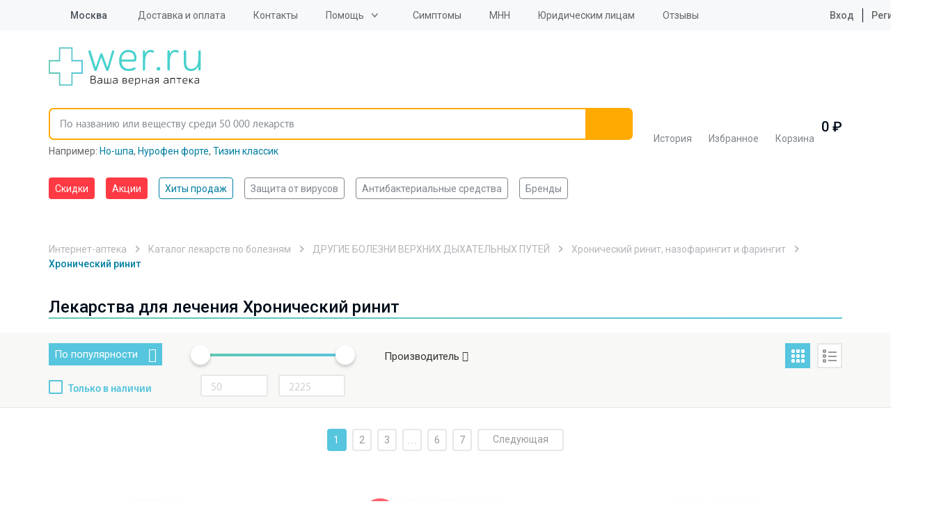

--- FILE ---
content_type: text/html; charset=UTF-8
request_url: https://wer.ru/lekarstva-po-boleznyam/khronicheskiy_rinit/
body_size: 70589
content:
<!DOCTYPE html>
<html lang="ru">
<head>
    <meta http-equiv="Content-Type" content="text/html; charset=UTF-8">
    <title>Купить препараты для лечения Хронический ринит в интернет-аптеке, цены на лекарства от Хронический ринит в Москве</title>
    <meta http-equiv="X-UA-Compatible" content="IE=edge">
    <meta name="viewport" content="width=device-width, initial-scale=1.0, maximum-scale=1.0, user-scalable=no">
    <meta name="MobileOptimized" content="320">
    <link rel="icon=" href="/design/favicon/favicon.ico" type="image/x-icon">
    <link rel="shortcut icon" href="/design/favicon/favicon.ico" type="image/x-icon">
<link rel="preload" href="https://fonts.googleapis.com/css2?family=Roboto:ital,wght@0,100;0,300;0,400;0,500;0,700;0,900;1,100;1,300;1,400;1,500;1,700;1,900&display=swap" as="style">

    <!--link(rel="apple-touch-icon", sizes="180x180", href="/apple-touch-icon.webp")-->
    <!--link(rel="icon", type="image/png", sizes="32x32", href="/favicon-32x32.webp")-->
    <!--link(rel="icon", type="image/png", sizes="16x16", href="/favicon-16x16.webp")-->

        <meta property="og:url" content="https://wer.ru/lekarstva-po-boleznyam/khronicheskiy_rinit/">
    <meta property="og:type" content="website">
    <meta property="og:title" content="Купить препараты для лечения Хронический ринит в интернет-аптеке, цены на лекарства от Хронический ринит в Москве">
    <meta property="og:description" content="">
    <meta property="og:image" content="https://wer.ru/local/templates/wer_rediz_2019/imgs/logo.svg">
	<meta name="yandex-verification" content="340eefd9165f1b4b" />
	<meta name="verify-admitad" content="9bdb352a26" />
    
    <link rel="preconnect" href="https://fonts.googleapis.com">
	<link rel="preconnect" href="https://fonts.gstatic.com" crossorigin>
	<link href="https://fonts.googleapis.com/css2?family=Roboto:ital,wght@0,100;0,300;0,400;0,500;0,700;0,900;1,100;1,300;1,400;1,500;1,700;1,900&display=swap" rel="stylesheet">
        <meta http-equiv="Content-Type" content="text/html; charset=UTF-8" />
<link rel="canonical" href="https://wer.ru/lekarstva-po-boleznyam/khronicheskiy_rinit/" />
<script type="text/javascript" data-skip-moving="true">(function(w, d, n) {var cl = "bx-core";var ht = d.documentElement;var htc = ht ? ht.className : undefined;if (htc === undefined || htc.indexOf(cl) !== -1){return;}var ua = n.userAgent;if (/(iPad;)|(iPhone;)/i.test(ua)){cl += " bx-ios";}else if (/Windows/i.test(ua)){cl += ' bx-win';}else if (/Macintosh/i.test(ua)){cl += " bx-mac";}else if (/Linux/i.test(ua) && !/Android/i.test(ua)){cl += " bx-linux";}else if (/Android/i.test(ua)){cl += " bx-android";}cl += (/(ipad|iphone|android|mobile|touch)/i.test(ua) ? " bx-touch" : " bx-no-touch");cl += w.devicePixelRatio && w.devicePixelRatio >= 2? " bx-retina": " bx-no-retina";var ieVersion = -1;if (/AppleWebKit/.test(ua)){cl += " bx-chrome";}else if (/Opera/.test(ua)){cl += " bx-opera";}else if (/Firefox/.test(ua)){cl += " bx-firefox";}ht.className = htc ? htc + " " + cl : cl;})(window, document, navigator);</script>

<link href="/bitrix/css/main/font-awesome.css?148510627328777" type="text/css"  rel="stylesheet" />
<link href="/bitrix/js/ui/design-tokens/dist/ui.design-tokens.css?168552737824720" type="text/css"  rel="stylesheet" />

<link href="/bitrix/js/main/popup/dist/main.popup.bundle.css?168552746529861" type="text/css"  rel="stylesheet" />

<link href="/bitrix/js/dalliservicecom.delivery/css/dalliservicecom.css?17659927593309" type="text/css"  rel="stylesheet" />
<link href="/bitrix/cache/css/s1/wer_rediz_2021/page_1aba4c10669eb4c7bc9f428644bbe1e2/page_1aba4c10669eb4c7bc9f428644bbe1e2_v1.css?176884434063574" type="text/css"  rel="stylesheet" />
<link href="/bitrix/cache/css/s1/wer_rediz_2021/template_96ff91d02c6ba19b9e758dd8bbf221de/template_96ff91d02c6ba19b9e758dd8bbf221de_v1.css?1768844335778819" type="text/css"  data-template-style="true" rel="stylesheet" />






<script src="https://media.tpoints.ru/files/core.min.js" data-skip-moving="true" data-area="9574" async=""></script>
        <!-- Main-Multi: s1 -->
                            
<script type="text/javascript" data-skip-moving=true>

window.onload = function() {

yaCounter9652225.reachGoal('name');

}

</script>
    <!-- Google Tag Manager -->
    <script asynс data-skip-moving=true>(function(w,d,s,l,i){w[l]=w[l]||[];w[l].push({'gtm.start':
                new Date().getTime(),event:'gtm.js'});var f=d.getElementsByTagName(s)[0],
            j=d.createElement(s),dl=l!='dataLayer'?'&l='+l:'';j.async=true;j.src=
            'https://www.googletagmanager.com/gtm.js?id='+i+dl;f.parentNode.insertBefore(j,f);
        })(window,document,'script','dataLayer','GTM-PP2VKTN');</script>
    <!-- End Google Tag Manager -->
<script type="text/javascript" data-skip-moving=true>
window.dataLayer = window.dataLayer || [];
window.dataLayer.push({
  })

</script>

            <meta name="msvalidate.01" content="9AAF1134E21377B55E662C833A08D838"/>
    
            
            
    
    
    
        
            	
<!-- Yandex.RTB -->
    <script data-skip-moving="true">window.yaContextCb=window.yaContextCb||[]</script>
    <script src="https://yandex.ru/ads/system/context.js" async data-skip-moving="true"></script>

													
                        
                        	<script type="text/javascript" data-skip-moving="true">

window.onload = function() {
yaCounter9652225.reachGoal('name');
}

</script>

</head>

<body data-svg-sprite="/local/templates/wer_rediz_2021/images/svg/svg-sprite.svg">

    <!-- Google Tag Manager (noscript) -->
    <noscript>
        <iframe src="https://www.googletagmanager.com/ns.html?id=GTM-PP2VKTN"
                height="0" width="0" style="display:none;visibility:hidden"></iframe>
    </noscript>
    <!-- End Google Tag Manager (noscript) -->

    <!-- mindbox -->

  
<div id="site-top"></div>
<header id="header" class="header">
    <div class="header-top">
        <div class="container">
            <div class="inner">
                <div class="header-city-select dropdown-block">
                    
                    <a href="#" class="dropdown-toggler">
    <svg xmlns="http://www.w3.org/2000/svg" xmlns:xlink="http://www.w3.org/1999/xlink"
         class="icon icon-location">
        <use xlink:href="#location"></use>
    </svg>
    <span data-href="#town" title="Выбор города">Москва</span></a>
<div class="dropdown-items modal-city-confirm">
    <div class="arrow"></div>
    <p class="title">Ваш город - <b>Москва</b>?</p>
    <div class="buttons-line">
        <button type="button" data-dropdown-close class="btn">Да</button>
        <button type="button" data-modal="#modal-city-select" class="btn btn-light">Нет, другой
        </button>
    </div>
    <p>От вашего выбора будет зависеть стоимость и способ доставки.</p>
</div>
<div id="modal-city-confirm" class="modal xs modal-city-confirm">
    <p class="title">Ваш город - <b>Москва</b>?</p>
    <div class="buttons-line">
        <button type="button" data-fancybox-close class="btn">Да</button>
        <button type="button" data-modal="#modal-city-select" class="btn btn-light">Нет, другой</button>
    </div>
    <p>От вашего выбора будет зависеть стоимость и способ доставки.</p>
</div>

<div id="modal-city-select" class="modal modal-city-select">
    <button data-fancybox-close class="fancybox-button fancybox-button-close">
        <svg xmlns="http://www.w3.org/2000/svg" xmlns:xlink="http://www.w3.org/1999/xlink" class="icon icon-close">
            <use xlink:href="#close"></use>
        </svg>
    </button>
    <form id="city_form" action="" method="post" class="town-choice-form-group site-form">
        <div class="title">Укажите город или населенный пункт для доставки</div>
        <div class="form-group">
            <input type='text' id="town-search-input" placeholder="Поиск по населенному пункту"
                   class="form-control">

            <div class="form-group-icon">
                <svg xmlns="http://www.w3.org/2000/svg" xmlns:xlink="http://www.w3.org/1999/xlink"
                     class="icon icon-loupe">
                    <use xlink:href="#loupe"></use>
                </svg>
            </div>
            <input type="hidden" name="city_id" id="city_id" value="">
            <input type="hidden" name="city_code_id" id="city_code_id" value="">
            <div id="someElem"></div>
                                                     <input type="hidden" name="sessid" id="sessid" value="2f56811227a1828c1186ea541468d3d2" />        </div>

        <div class="cities-list has-hidden-elements">
            <ul class="town-list-item">
                                <li><span
                            data-code-id="7700000000000" id="city_624"
                            title="Москва">Москва</span></li>
                                <li><span
                            data-code-id="7800000000000" id="city_855"
                            title="Санкт-Петербург">Санкт-Петербург</span></li>
                                <li><span
                            data-code-id="2300000100000" id="city_482"
                            title="Краснодар">Краснодар</span></li>
                                <li><span
                            data-code-id="5400000100000" id="city_693"
                            title="Новосибирск">Новосибирск</span></li>
                                <li><span
                            data-code-id="6600000100000" id="city_284"
                            title="Екатеринбург">Екатеринбург</span></li>
                                <li><span
                            data-code-id="0200000100000" id="city_1050"
                            title="Уфа">Уфа</span></li>
                                <li><span
                            data-code-id="3800000300000" id="city_356"
                            title="Иркутск">Иркутск</span></li>
                                <li><span
                            data-code-id="5900000100000" id="city_767"
                            title="Пермь">Пермь</span></li>
                                <li><span
                            data-code-id="5200000100000" id="city_668"
                            title="Нижний Новгород">Нижний Новгород</span></li>
                                <li><span
                            data-code-id="7400000100000" id="city_1083"
                            title="Челябинск">Челябинск</span></li>
                                <li><span
                            data-code-id="6100000100000" id="city_836"
                            title="Ростов-на-Дону">Ростов-на-Дону</span></li>
                                <li><span
                            data-code-id="1600000100000" id="city_366"
                            title="Казань">Казань</span></li>
                                <li><span
                            data-code-id="5500000100000" id="city_734"
                            title="Омск">Омск</span></li>
                                <li><span
                            data-code-id="3600000100000" id="city_189"
                            title="Воронеж">Воронеж</span></li>
                                <li><span
                            data-code-id="6300000100000" id="city_854"
                            title="Самара">Самара</span></li>
                            </ul>
            <a href="" class="show-hidden-elements">Показать еще (32)</a>
            <a href="" class="hide-hidden-elements">Скрыть</a>
            <ul class="town-list-item hidden-element">
                                <li><span
                            data-code-id="3400000100000"
                            id="city_175"
                            title="Волгоград">Волгоград</span></li>
                                <li><span
                            data-code-id="6400000100000"
                            id="city_858"
                            title="Саратов">Саратов</span></li>
                                <li><span
                            data-code-id="2200000100000"
                            id="city_77"
                            title="Барнаул">Барнаул</span></li>
                                <li><span
                            data-code-id="2400000100000"
                            id="city_496"
                            title="Красноярск">Красноярск</span></li>
                                <li><span
                            data-code-id="4200000900000"
                            id="city_408"
                            title="Кемерово">Кемерово</span></li>
                                <li><span
                            data-code-id="2600000100000"
                            id="city_945"
                            title="Ставрополь">Ставрополь</span></li>
                                <li><span
                            data-code-id="7000000100000"
                            id="city_1002"
                            title="Томск">Томск</span></li>
                                <li><span
                            data-code-id="4001100100000"
                            id="city_424"
                            title="Киров">Киров</span></li>
                                <li><span
                            data-code-id="7200000100000"
                            id="city_1023"
                            title="Тюмень">Тюмень</span></li>
                                <li><span
                            data-code-id="7100000100000"
                            id="city_1015"
                            title="Тула">Тула</span></li>
                                <li><span
                            data-code-id="1800000100000"
                            id="city_346"
                            title="Ижевск">Ижевск</span></li>
                                <li><span
                            data-code-id="7600000100000"
                            id="city_1160"
                            title="Ярославль">Ярославль</span></li>
                                <li><span
                            data-code-id="5600000100000"
                            id="city_739"
                            title="Оренбург">Оренбург</span></li>
                                <li><span
                            data-code-id="2500000100000"
                            id="city_172"
                            title="Владивосток">Владивосток</span></li>
                                <li><span
                            data-code-id="5800000100000"
                            id="city_761"
                            title="Пенза">Пенза</span></li>
                                <li><span
                            data-code-id="4600000100000"
                            id="city_522"
                            title="Курск">Курск</span></li>
                                <li><span
                            data-code-id="2700000100000"
                            id="city_1061"
                            title="Хабаровск">Хабаровск</span></li>
                                <li><span
                            data-code-id="3900000100000"
                            id="city_370"
                            title="Калининград">Калининград</span></li>
                                <li><span
                            data-code-id="7300000100000"
                            id="city_1032"
                            title="Ульяновск">Ульяновск</span></li>
                                <li><span
                            data-code-id="6200000100000"
                            id="city_847"
                            title="Рязань">Рязань</span></li>
                                <li><span
                            data-code-id="4800000100000"
                            id="city_549"
                            title="Липецк">Липецк</span></li>
                                <li><span
                            data-code-id="6900000100000"
                            id="city_987"
                            title="Тверь">Тверь</span></li>
                                <li><span
                            data-code-id="6300000700000"
                            id="city_999"
                            title="Тольятти">Тольятти</span></li>
                                <li><span
                            data-code-id="1100000100000"
                            id="city_971"
                            title="Сыктывкар">Сыктывкар</span></li>
                                <li><span
                            data-code-id="3500000100000"
                            id="city_180"
                            title="Вологда">Вологда</span></li>
                                <li><span
                            data-code-id="2900000100000"
                            id="city_52"
                            title="Архангельск">Архангельск</span></li>
                                <li><span
                            data-code-id="3300000100000"
                            id="city_174"
                            title="Владимир">Владимир</span></li>
                                <li><span
                            data-code-id="5100000100000"
                            id="city_628"
                            title="Мурманск">Мурманск</span></li>
                                <li><span
                            data-code-id="7500000100000"
                            id="city_1099"
                            title="Чита">Чита</span></li>
                                <li><span
                            data-code-id="5000002400000"
                            id="city_786"
                            title="Подольск">Подольск</span></li>
                                <li><span
                            data-code-id="4000000100000"
                            id="city_373"
                            title="Калуга">Калуга</span></li>
                                <li><span
                            data-code-id="2100000100000"
                            id="city_1080"
                            title="Чебоксары">Чебоксары</span></li>
                
            </ul>
        </div>
    </form>
</div>

                                    </div>

                
<ul class="header-top-menu">
                        <li><a href="/delivery/"
           class="root-item"
           title="">Доставка и оплата</a></li>
        <li><a href="/contacts/"
           class="root-item"
           title="">Контакты</a></li>
    <li><div class="dropdown-block"><a class="dropdown-toggler" href='/help/'>Помощь</a>
<ul  class="dropdown-items">
        <li><a href="/faq/"
           class="root-item"
           title="">Часто задаваемые вопросы</a></li>
        <li><a href="/help/how-to/"
           class="root-item"
           title="">Как сделать заказ</a></li>
        <li><a href="/help/feedback/"
           class="root-item"
           title="">Обратная связь</a></li>
    </ul>
    </div>
    </li>
    <li><a href="/lekarstva-po-boleznyam/"
           class="root-item-selected"
           title="">Симптомы</a></li>
        <li><a href="/mnn/"
           class="root-item"
           title="">МНН</a></li>
        <li><a href="/order-yur/"
           class="root-item"
           title="">Юридическим лицам</a></li>
        <li><a href="/reviews/"
           class="root-item"
           title="">Отзывы</a></li>
    </ul>

                                    <ul class="header-user-menu">
                        <li><a href="/personal/auth/">
                                <svg xmlns="https://www.w3.org/2000/svg" xmlns:xlink="https://www.w3.org/1999/xlink"
                                     class="icon icon-profile">
                                    <use xlink:href="#profile"></use>
                                </svg>
                                Вход</a></li>
                        <li><a href="/personal/auth/">Регистрация</a></li>
                    </ul>
                

            </div>
        </div>
    </div>
    <div class="header-bottom">
        <div class="container">
            <div class="inner">
                <button type="button" data-toggle-activity="#header-menu-mobile" class="toggle-menu">
                    <div></div>
                </button>
                <a href="/" class="header-logo"><img src="/local/templates/wer_rediz_2021/images/logo.svg" alt="WerFarm"
                                                     title="WerFarm"></a>
                <!--'start_frame_cache_yMOmKm'-->    <a href="tel:tel:+74959898703" class="header-phone-mobile">
        <svg xmlns="http://www.w3.org/2000/svg" xmlns:xlink="http://www.w3.org/1999/xlink"
             class="icon icon-phone">
            <use xlink:href="#phone"></use>
        </svg>
    </a>
<!--'end_frame_cache_yMOmKm'-->
                               <div id="anchor-to-fix-header"></div>
                <div class="header-fixed">
                    <div class="container">
                        <ul class="header-catalog-menu">
                            <li class="history"><a href="/viewed/" title="Просмотренные товары">
        <svg xmlns="http://www.w3.org/2000/svg" xmlns:xlink="http://www.w3.org/1999/xlink" class="icon icon-eye">
            <use xlink:href="#eye"></use>
        </svg><span>История</span>
            </a></li>
                            
<li class="favourite"><a href="/favorites/">
        <svg xmlns="http://www.w3.org/2000/svg" xmlns:xlink="http://www.w3.org/1999/xlink" class="icon icon-heart-outlined">
            <use xlink:href="#heart-outlined"></use>
        </svg><span>Избранное</span>
        <!--'start_frame_cache_8zWPp9'-->        <div class="label" id="ap_fav_count"  style="display: none;">0</div>
        <!--'end_frame_cache_8zWPp9'-->    </a></li>

                            

<li class="basket" id="bx_basketFKauiI" class="bx-basket">
    <!--'start_frame_cache_bx_basketFKauiI'--><a href="/personal/cart/">
    <svg xmlns="http://www.w3.org/2000/svg" xmlns:xlink="http://www.w3.org/1999/xlink" class="icon icon-basket">
        <use xlink:href="#basket"></use>
    </svg><span>Корзина</span>
    </a>
    <span class="digit">
            0             ₽
        </span>

    <!--'end_frame_cache_bx_basketFKauiI'-->
</li>

                        </ul>

                        

<form id="header-search" role="search" method="get" action="/search/" novalidate="true"
      autocomplete="off"
      class="header-search fixed-search">
	  <input type="hidden" name="sessid" id="sessid_1" value="2f56811227a1828c1186ea541468d3d2" />    <div class="container">
        <div class="form-group"><a href="/" class="logo-scroll-visible"></a>
            <input id="fixed-search-input" class="form-control" type="text"
                   placeholder="По названию или веществу среди 50 000 лекарств" name="q" autocomplete="off"
                   autocorrect="off"
                   autocapitalize="off" spellcheck="false" aria-autocomplete="inline">
            <button type="button" class="btn-clear-input-value">
                <svg xmlns="http://www.w3.org/2000/svg"
                     xmlns:xlink="http://www.w3.org/1999/xlink" class="icon icon-close">
                    <use xlink:href="#close"></use>
                </svg>
            </button>
            <button type="submit" class="btn">
                <svg xmlns="http://www.w3.org/2000/svg"
                     xmlns:xlink="http://www.w3.org/1999/xlink" class="icon icon-loupe">
                    <use xlink:href="#loupe"></use>
                </svg>
            </button>

            <div class="input-search-result fixed-search-result">

            </div>
        </div>
                    <div class="example" id="search_example">Например:
            <a href="/catalog/no_shpa_40mg_n24_tab__120/" title="Но-шпа">Но-шпа</a>, <a href="/catalog/nurofen_forte_400mg_n12_tab_/" title="Нурофен форте">Нурофен форте</a>, <a href="/search/?q=%D0%A2%D0%B8%D0%B7%D0%B8%D0%BD+%D0%BA%D0%BB%D0%B0%D1%81%D1%81%D0%B8%D0%BA" title="Тизин классик">Тизин классик</a></div>
    </div>
</form>

                    </div>
                </div>
            </div>

            <div id="header-menu-mobile" class="header-menu-mobile">
                <ul class="header-menu-mobile-top">

                                        <li>
                <a href="/discount/" class="  hot">
                                        Скидки</a>
            </li>
                    <li>
                <a href="/stock/" class="  hot">
                                        Акции</a>
            </li>
                    <li>
                <a href="/stock/khity-prodazh/" class="  ">
                                        Хиты продаж</a>
            </li>
        
                    <li><a href="/personal/auth/">
                            <svg xmlns="https://www.w3.org/2000/svg" xmlns:xlink="https://www.w3.org/1999/xlink"
                                 class="icon icon-profile">
                                <use xlink:href="#profile"></use>
                            </svg>
                            Личный кабинет</a></li>
                    <li>
                        <ul class="double">
                            <li><a href="/favorites/">
                                    <svg xmlns="https://www.w3.org/2000/svg" xmlns:xlink="https://www.w3.org/1999/xlink"
                                         class="icon icon-heart-outlined">
                                        <use xlink:href="#heart-outlined"></use>
                                    </svg>
                                    Избраннное</a></li>
                            <li><a href="/viewed/">
                                    <svg xmlns="https://www.w3.org/2000/svg" xmlns:xlink="https://www.w3.org/1999/xlink"
                                         class="icon icon-eye">
                                        <use xlink:href="#eye"></use>
                                    </svg>
                                    Просмотренное</a></li>
                        </ul>
                    </li>
                    <li><a href="/medicaments/" class="mobile-find">
                            <svg xmlns="https://www.w3.org/2000/svg" xmlns:xlink="https://www.w3.org/1999/xlink"
                                 class="icon icon-loupe">
                                <use xlink:href="#loupe"></use>
                            </svg>
                            <span class="text">Найти товар<span
                                        class="info">По алфавиту или заболеванию</span></span></a></li>
                    <li>
                        <ul  class="need_load_block" data-url="/ajax/blocks/mobile-categories-list.php" >
						                        </ul>
                    </li>

                    

                                <li><a href="/delivery/"
                   class="root-item"
                   title="">Доставка и оплата</a></li>
                                                           <li><a href='/about/'>О компании</a>
            <ul>
                                                <li><a href="/about/"
                   class="root-item"
                   title="">О компании</a></li>
                                                <li><a href="/licences/"
                   class="root-item"
                   title="">Лицензии</a></li>
                                                <li><a href="/partner/"
                   class="root-item"
                   title="">Юридическим лицам</a></li>
                                                <li><a href="/reviews/"
                   class="root-item"
                   title="">Отзывы</a></li>
                                                <li><a href="/privacy/"
                   class="root-item"
                   title="">Политика конфиденциальности</a></li>
                                        </ul></li>
                            <li><a href="/contacts/"
                   class="root-item"
                   title="">Контакты</a></li>
                                                <li><a href="/articles/"
                   class="root-item"
                   title="">Статьи</a></li>
                        

                </ul>
                <div class="header-menu-mobile-bottom">
                    <div class="menu-mobile-location">
                        <svg xmlns="https://www.w3.org/2000/svg" xmlns:xlink="https://www.w3.org/1999/xlink"
                             class="icon icon-location">
                            <use xlink:href="#location"></use>
                        </svg>
                        Москва - <a href="#"
                                                                               data-modal="#modal-city-confirm">изменить</a>
                    </div>
                                     <div class="menu-mobile-contacts">
                        <div class="title">
                            График работы Call-центра:<br>
                            Воскресенье - пятница с 8:00 до 00:00<br>
							Суббота с 8:00 до 21:00
                        </div>
                        <ul class="list">
                            <!--'start_frame_cache_fGUo2Q'-->    <li><a href="tel:+74959898703"
           rel="nofollow"  class="phone-header">+7(495) 989-87-03</a>
    </li>
    <li><a href="tel:+88003508703"
           rel="nofollow"  class="phone-header">8 800 350-87-03</a>
    </li>
<!--'end_frame_cache_fGUo2Q'-->                        </ul>
                    </div>
                </div>
            </div>
        </div>
    </div>
    <div class="header-categories-list">
        <div class="container" >
		<span  class="need_load_block" data-url="/ajax/blocks/header-categories-list.php" >
		</span>
            <ul class="tags-list scroll-horizontal">
                                    <li>
                <a href="/discount/" class="tag  hot">
                                        Скидки</a>
            </li>
                    <li>
                <a href="/stock/" class="tag  hot">
                                        Акции</a>
            </li>
                    <li>
                <a href="/stock/khity-prodazh/" class="tag  active">
                                        Хиты продаж</a>
            </li>
                    <li>
                <a href="/stock/aktualnye-tovary-na-segodnya/" class="tag  ">
                                        Защита от вирусов</a>
            </li>
                    <li>
                <a href="/opisanie/stop_mikrob/" class="tag  ">
                                        Антибактериальные средства</a>
            </li>
                    <li>
                <a href="/brands/" class="tag  ">
                                        Бренды</a>
            </li>
        
            </ul>

        </div>
    </div>
</header>

<main class="site-content">
    		<div class="container col-xs-12 header-red-text">
			<span style="color:#fd7b7c;">📢 Заказы с доставкой в регионы оформляются через Контакт-Центр</span>
		</div>
	
    <div class="container_catalog">
       
            <div class="wrapper">                <script type="application/ld+json">
    [{
    "@context": "https://schema.org",
      "@type": "BreadcrumbList",
      "itemListElement": [{
        "@type": "ListItem",
        "position": 1,
        "name": "Интернет-аптека",
	"item": "https://wer.ru/"
	}, {
        "@type": "ListItem",
        "position": 2,
        "name": "Каталог лекарств по болезням",
	"item": "https://wer.ru/lekarstva-po-boleznyam/"
	}, {
        "@type": "ListItem",
        "position": 3,
        "name": "ДРУГИЕ БОЛЕЗНИ ВЕРХНИХ ДЫХАТЕЛЬНЫХ ПУТЕЙ",
	"item": "https://wer.ru/lekarstva-po-boleznyam/drugie_bolezni_verkhnikh_dykhatelnykh_putey/"
	}, {
        "@type": "ListItem",
        "position": 4,
        "name": "Хронический ринит, назофарингит и фарингит",
	"item": "https://wer.ru/lekarstva-po-boleznyam/khronicheskiy_rinit_nazofaringit_i_faringit/"
	}, {
        "@type": "ListItem",
        "position": 5,
        "name": "Хронический ринит"
	}]
	 }]</script><ul class="breadcrumb">
			<li id="bx_breadcrumb_0" >
				 
				<a href="/" title="Интернет-аптека" " >
					<span>Интернет-аптека</span>
				</a>
			</li>
			<li id="bx_breadcrumb_1" >
				 
				<a href="/lekarstva-po-boleznyam/" title="Каталог лекарств по болезням" " >
					<span>Каталог лекарств по болезням</span>
				</a>
			</li>
			<li id="bx_breadcrumb_2" >
				 
				<a href="/lekarstva-po-boleznyam/drugie_bolezni_verkhnikh_dykhatelnykh_putey/" title="ДРУГИЕ БОЛЕЗНИ ВЕРХНИХ ДЫХАТЕЛЬНЫХ ПУТЕЙ" " >
					<span>ДРУГИЕ БОЛЕЗНИ ВЕРХНИХ ДЫХАТЕЛЬНЫХ ПУТЕЙ</span>
				</a>
			</li>
			<li id="bx_breadcrumb_3" >
				 
				<a href="/lekarstva-po-boleznyam/khronicheskiy_rinit_nazofaringit_i_faringit/" title="Хронический ринит, назофарингит и фарингит" " >
					<span>Хронический ринит, назофарингит и фарингит</span>
				</a>
			</li>
			<li id="bx_breadcrumb_4" >
				 
					<span>Хронический ринит</span>
			</li></ul></div>        <!--    <div class="container text-container">--><!--</div>-->

    <div class="wrapper">
    <h1 class="h1">
                                <span class="underlined-inner">
                                    Лекарства для лечения Хронический ринит                                </span>
    </h1>

    
    <div>
        <aside class="filters-aside">
            
        </aside>
    </div>

                                
        <div class="row-mobile ">
        <div class="catalog-content sort-catalog-block">
            <div class="sort_block mkb_sort">
                
<div class="filters bx-filter bx-blue bx-filter-horizontal">
    <div class="open-filts">Фильтр</div>
    <div class="wrapper">
        <div class="filt-left">
                            <div class="select-sort">
                    <div class="input-select"><p href="javascript:void(0);"
                                                 title="Сортировать по популярности"
                                                 role="button">По популярности                                                    </p>
                        <div>
                                                            <a href="/lekarstva-po-boleznyam/khronicheskiy_rinit/?sort=SHOW_COUNTER&mkb=khronicheskiy_rinit"
                                   title="По популярности">По популярности</a>
                                                            <a href="/lekarstva-po-boleznyam/khronicheskiy_rinit/?sort=CATALOG_PRICE_1&mkb=khronicheskiy_rinit"
                                   title="По цене">По цене</a>
                                                            <a href="/lekarstva-po-boleznyam/khronicheskiy_rinit/?sort=NAME&mkb=khronicheskiy_rinit"
                                   title="По названию">По названию</a>
                                                    </div>
                    </div>
                </div>
            
            <div class="check">
                <input type="checkbox" id="avalaibility" >
                                <label for="avalaibility"
                       data-href="/lekarstva-po-boleznyam/khronicheskiy_rinit/?mkb=khronicheskiy_rinit">Только
                    в наличии</label>
            </div>
        </div>
        <form name="_form" action="/lekarstva-po-boleznyam/khronicheskiy_rinit/"
              method="get"  class="smartfilter">
            <div class="proizv1">
                                            <input type="hidden" name="mkb"
                               id="mkb"
                               value="khronicheskiy_rinit"/>
                                                                                                    <div class="price-range bx-filter-parameters-box bx-active">
                        <div class="bx-ui-slider-track-container">
                            <div class="bx-ui-slider-track" id="drag_track_c4ca4238a0b923820dcc509a6f75849b">
                                
                                <div class="bx-ui-slider-pricebar-vd" style="left: 0;right: 0;"
                                     id="colorUnavailableActive_c4ca4238a0b923820dcc509a6f75849b"></div>
                                <div class="bx-ui-slider-pricebar-vn" style="left: 0;right: 0;"
                                     id="colorAvailableInactive_c4ca4238a0b923820dcc509a6f75849b"></div>
                                <div class="bx-ui-slider-pricebar-v" style="left: 0;right: 0;"
                                     id="colorAvailableActive_c4ca4238a0b923820dcc509a6f75849b"></div>
                                <div class="bx-ui-slider-range" id="drag_tracker_c4ca4238a0b923820dcc509a6f75849b"
                                     style="left: 0%; right: 0%;">
                                    <a class="bx-ui-slider-handle left" style="left:0;"
                                       href="javascript:void(0)" id="left_slider_c4ca4238a0b923820dcc509a6f75849b"></a>
                                    <a class="bx-ui-slider-handle right" style="right:0;"
                                       href="javascript:void(0)" id="right_slider_c4ca4238a0b923820dcc509a6f75849b"></a>
                                </div>
                            </div>
                        </div>
                        <div class="bx-filter-block" data-role="bx_filter_block">
                                                        <p>
                                <input
                                        class="min-price"
                                        type="text"
                                        name="arrFilter_P1_MIN"
                                        id="arrFilter_P1_MIN"
                                        value=""
                                        size="5"
                                        onkeyup="smartFilter.keyup(this)"
                                        placeholder="50"
                                />
                                                                <input
                                        class="max-price"
                                        type="text"
                                        name="arrFilter_P1_MAX"
                                        id="arrFilter_P1_MAX"
                                        value=""
                                        size="5"
                                        placeholder="2225"
                                        onkeyup="smartFilter.keyup(this)"
                                /></p>
                            
                        </div>
                    </div>

                                                                <div class="proizv">
                                            <div class="col-sm-6 col-md-4 bx-filter-parameters-box ">
                            <span class="bx-filter-container-modef"></span>
                            <div class="bx-filter-parameters-box-title" onclick="smartFilter.hideFilterProps(this)">
							<span class="bx-filter-parameters-box-hint">Производитель                                								<i data-role="prop_angle" class="fa fa-angle-down"></i>
							</span>
                            </div>

                            <div class="bx-filter-block bx-filter-block-absolute" data-role="bx_filter_block">
                                <div class="row bx-filter-parameters-box-container">
                                    
                                                                                            <div class="search" style="opacity: 1;">
                                                    <input type="text" placeholder="Поиск">
                                                </div>
                                                                                            <div class="all" >
                                                <div class="col-xs-12 inner-all" style="padding: 10px 10px 0" id="search_scroll_583">

                                                                                                            <div class="checkbox">

													<span class="bx-filter-input-checkbox">
														<input
                                                                type="checkbox"
                                                                value="Y"
                                                                name="arrFilter_583_2197240140"
                                                                id="arrFilter_583_2197240140"
																														onclick="smartFilter.click(this)"
                                                        />
														<label data-role="label_arrFilter_583_2197240140"
                                                               class="bx-filter-param-label "
                                                               for="arrFilter_583_2197240140">
                                                                                                                        Bayer [Байер]                                                                                                                    </label>
													</span>
                                                                                                                    </div>
                                                                                                            <div class="checkbox">

													<span class="bx-filter-input-checkbox">
														<input
                                                                type="checkbox"
                                                                value="Y"
                                                                name="arrFilter_583_2072066468"
                                                                id="arrFilter_583_2072066468"
																														onclick="smartFilter.click(this)"
                                                        />
														<label data-role="label_arrFilter_583_2072066468"
                                                               class="bx-filter-param-label "
                                                               for="arrFilter_583_2072066468">
                                                                                                                        Biologische Heilmittel Heel [Биологише Хайльмиттель Хеель]                                                                                                                    </label>
													</span>
                                                                                                                    </div>
                                                                                                            <div class="checkbox">

													<span class="bx-filter-input-checkbox">
														<input
                                                                type="checkbox"
                                                                value="Y"
                                                                name="arrFilter_583_97997834"
                                                                id="arrFilter_583_97997834"
																														onclick="smartFilter.click(this)"
                                                        />
														<label data-role="label_arrFilter_583_97997834"
                                                               class="bx-filter-param-label "
                                                               for="arrFilter_583_97997834">
                                                                                                                        Boiron [Лаборатория Буарон]                                                                                                                    </label>
													</span>
                                                                                                                    </div>
                                                                                                            <div class="checkbox">

													<span class="bx-filter-input-checkbox">
														<input
                                                                type="checkbox"
                                                                value="Y"
                                                                name="arrFilter_583_231858258"
                                                                id="arrFilter_583_231858258"
																														onclick="smartFilter.click(this)"
                                                        />
														<label data-role="label_arrFilter_583_231858258"
                                                               class="bx-filter-param-label "
                                                               for="arrFilter_583_231858258">
                                                                                                                        Bosnalijek [Босналек]                                                                                                                    </label>
													</span>
                                                                                                                    </div>
                                                                                                            <div class="checkbox">

													<span class="bx-filter-input-checkbox">
														<input
                                                                type="checkbox"
                                                                value="Y"
                                                                name="arrFilter_583_18160905"
                                                                id="arrFilter_583_18160905"
																														onclick="smartFilter.click(this)"
                                                        />
														<label data-role="label_arrFilter_583_18160905"
                                                               class="bx-filter-param-label "
                                                               for="arrFilter_583_18160905">
                                                                                                                        Danapha Pharma [Данафа Фарма]                                                                                                                    </label>
													</span>
                                                                                                                    </div>
                                                                                                            <div class="checkbox">

													<span class="bx-filter-input-checkbox">
														<input
                                                                type="checkbox"
                                                                value="Y"
                                                                name="arrFilter_583_3545474850"
                                                                id="arrFilter_583_3545474850"
																														onclick="smartFilter.click(this)"
                                                        />
														<label data-role="label_arrFilter_583_3545474850"
                                                               class="bx-filter-param-label "
                                                               for="arrFilter_583_3545474850">
                                                                                                                        Dompe [Домпе]                                                                                                                    </label>
													</span>
                                                                                                                    </div>
                                                                                                            <div class="checkbox">

													<span class="bx-filter-input-checkbox">
														<input
                                                                type="checkbox"
                                                                value="Y"
                                                                name="arrFilter_583_3448454945"
                                                                id="arrFilter_583_3448454945"
																														onclick="smartFilter.click(this)"
                                                        />
														<label data-role="label_arrFilter_583_3448454945"
                                                               class="bx-filter-param-label "
                                                               for="arrFilter_583_3448454945">
                                                                                                                        Famar [Фамар]                                                                                                                    </label>
													</span>
                                                                                                                    </div>
                                                                                                            <div class="checkbox">

													<span class="bx-filter-input-checkbox">
														<input
                                                                type="checkbox"
                                                                value="Y"
                                                                name="arrFilter_583_228213179"
                                                                id="arrFilter_583_228213179"
																														onclick="smartFilter.click(this)"
                                                        />
														<label data-role="label_arrFilter_583_228213179"
                                                               class="bx-filter-param-label "
                                                               for="arrFilter_583_228213179">
                                                                                                                        Galenica Pharmace [Галеника Фармасьютикал Индастри]                                                                                                                    </label>
													</span>
                                                                                                                    </div>
                                                                                                            <div class="checkbox">

													<span class="bx-filter-input-checkbox">
														<input
                                                                type="checkbox"
                                                                value="Y"
                                                                name="arrFilter_583_1068206316"
                                                                id="arrFilter_583_1068206316"
																														onclick="smartFilter.click(this)"
                                                        />
														<label data-role="label_arrFilter_583_1068206316"
                                                               class="bx-filter-param-label "
                                                               for="arrFilter_583_1068206316">
                                                                                                                        Innothera Chouzy [Иннотек Шузи]                                                                                                                    </label>
													</span>
                                                                                                                    </div>
                                                                                                            <div class="checkbox">

													<span class="bx-filter-input-checkbox">
														<input
                                                                type="checkbox"
                                                                value="Y"
                                                                name="arrFilter_583_14754590"
                                                                id="arrFilter_583_14754590"
																														onclick="smartFilter.click(this)"
                                                        />
														<label data-role="label_arrFilter_583_14754590"
                                                               class="bx-filter-param-label "
                                                               for="arrFilter_583_14754590">
                                                                                                                        Jadran-Galenski Laboratorij [Ядран Галенский Лабораторий]                                                                                                                    </label>
													</span>
                                                                                                                    </div>
                                                                                                            <div class="checkbox">

													<span class="bx-filter-input-checkbox">
														<input
                                                                type="checkbox"
                                                                value="Y"
                                                                name="arrFilter_583_975483671"
                                                                id="arrFilter_583_975483671"
																														onclick="smartFilter.click(this)"
                                                        />
														<label data-role="label_arrFilter_583_975483671"
                                                               class="bx-filter-param-label "
                                                               for="arrFilter_583_975483671">
                                                                                                                        Johnson & Johnson [Джонсон и Джонсон]                                                                                                                    </label>
													</span>
                                                                                                                    </div>
                                                                                                            <div class="checkbox">

													<span class="bx-filter-input-checkbox">
														<input
                                                                type="checkbox"
                                                                value="Y"
                                                                name="arrFilter_583_711573476"
                                                                id="arrFilter_583_711573476"
																														onclick="smartFilter.click(this)"
                                                        />
														<label data-role="label_arrFilter_583_711573476"
                                                               class="bx-filter-param-label "
                                                               for="arrFilter_583_711573476">
                                                                                                                        Laboratoires Chemineau                                                                                                                    </label>
													</span>
                                                                                                                    </div>
                                                                                                            <div class="checkbox">

													<span class="bx-filter-input-checkbox">
														<input
                                                                type="checkbox"
                                                                value="Y"
                                                                name="arrFilter_583_4107302624"
                                                                id="arrFilter_583_4107302624"
																														onclick="smartFilter.click(this)"
                                                        />
														<label data-role="label_arrFilter_583_4107302624"
                                                               class="bx-filter-param-label "
                                                               for="arrFilter_583_4107302624">
                                                                                                                        Lek d. d. [Лек д.д.]                                                                                                                    </label>
													</span>
                                                                                                                    </div>
                                                                                                            <div class="checkbox">

													<span class="bx-filter-input-checkbox">
														<input
                                                                type="checkbox"
                                                                value="Y"
                                                                name="arrFilter_583_3355923821"
                                                                id="arrFilter_583_3355923821"
																														onclick="smartFilter.click(this)"
                                                        />
														<label data-role="label_arrFilter_583_3355923821"
                                                               class="bx-filter-param-label "
                                                               for="arrFilter_583_3355923821">
                                                                                                                        Lichtenheldt [Лихтенхельдт]                                                                                                                    </label>
													</span>
                                                                                                                    </div>
                                                                                                            <div class="checkbox">

													<span class="bx-filter-input-checkbox">
														<input
                                                                type="checkbox"
                                                                value="Y"
                                                                name="arrFilter_583_3712099033"
                                                                id="arrFilter_583_3712099033"
																														onclick="smartFilter.click(this)"
                                                        />
														<label data-role="label_arrFilter_583_3712099033"
                                                               class="bx-filter-param-label "
                                                               for="arrFilter_583_3712099033">
                                                                                                                        Merck & Co. [Мерк энд Ко]                                                                                                                    </label>
													</span>
                                                                                                                    </div>
                                                                                                            <div class="checkbox">

													<span class="bx-filter-input-checkbox">
														<input
                                                                type="checkbox"
                                                                value="Y"
                                                                name="arrFilter_583_3650550166"
                                                                id="arrFilter_583_3650550166"
																														onclick="smartFilter.click(this)"
                                                        />
														<label data-role="label_arrFilter_583_3650550166"
                                                               class="bx-filter-param-label "
                                                               for="arrFilter_583_3650550166">
                                                                                                                        Pharmaster Laboratories [Фармастер Лабораториес]                                                                                                                    </label>
													</span>
                                                                                                                    </div>
                                                                                                            <div class="checkbox">

													<span class="bx-filter-input-checkbox">
														<input
                                                                type="checkbox"
                                                                value="Y"
                                                                name="arrFilter_583_3495793722"
                                                                id="arrFilter_583_3495793722"
																														onclick="smartFilter.click(this)"
                                                        />
														<label data-role="label_arrFilter_583_3495793722"
                                                               class="bx-filter-param-label "
                                                               for="arrFilter_583_3495793722">
                                                                                                                        Stada Arzneimittel AG [Штада Арцнаймиттель]                                                                                                                    </label>
													</span>
                                                                                                                    </div>
                                                                                                            <div class="checkbox">

													<span class="bx-filter-input-checkbox">
														<input
                                                                type="checkbox"
                                                                value="Y"
                                                                name="arrFilter_583_3513234982"
                                                                id="arrFilter_583_3513234982"
																														onclick="smartFilter.click(this)"
                                                        />
														<label data-role="label_arrFilter_583_3513234982"
                                                               class="bx-filter-param-label "
                                                               for="arrFilter_583_3513234982">
                                                                                                                        YS Lab [Ис Лаб]                                                                                                                    </label>
													</span>
                                                                                                                    </div>
                                                                                                            <div class="checkbox">

													<span class="bx-filter-input-checkbox">
														<input
                                                                type="checkbox"
                                                                value="Y"
                                                                name="arrFilter_583_4117716300"
                                                                id="arrFilter_583_4117716300"
																														onclick="smartFilter.click(this)"
                                                        />
														<label data-role="label_arrFilter_583_4117716300"
                                                               class="bx-filter-param-label "
                                                               for="arrFilter_583_4117716300">
                                                                                                                        Виалайн                                                                                                                    </label>
													</span>
                                                                                                                    </div>
                                                                                                            <div class="checkbox">

													<span class="bx-filter-input-checkbox">
														<input
                                                                type="checkbox"
                                                                value="Y"
                                                                name="arrFilter_583_882758197"
                                                                id="arrFilter_583_882758197"
																														onclick="smartFilter.click(this)"
                                                        />
														<label data-role="label_arrFilter_583_882758197"
                                                               class="bx-filter-param-label "
                                                               for="arrFilter_583_882758197">
                                                                                                                        Вифитех                                                                                                                    </label>
													</span>
                                                                                                                    </div>
                                                                                                            <div class="checkbox">

													<span class="bx-filter-input-checkbox">
														<input
                                                                type="checkbox"
                                                                value="Y"
                                                                name="arrFilter_583_1602672008"
                                                                id="arrFilter_583_1602672008"
																														onclick="smartFilter.click(this)"
                                                        />
														<label data-role="label_arrFilter_583_1602672008"
                                                               class="bx-filter-param-label "
                                                               for="arrFilter_583_1602672008">
                                                                                                                        Московская фармацевтическая фабрика                                                                                                                    </label>
													</span>
                                                                                                                    </div>
                                                                                                            <div class="checkbox">

													<span class="bx-filter-input-checkbox">
														<input
                                                                type="checkbox"
                                                                value="Y"
                                                                name="arrFilter_583_287249277"
                                                                id="arrFilter_583_287249277"
																														onclick="smartFilter.click(this)"
                                                        />
														<label data-role="label_arrFilter_583_287249277"
                                                               class="bx-filter-param-label "
                                                               for="arrFilter_583_287249277">
                                                                                                                        Пептек                                                                                                                    </label>
													</span>
                                                                                                                    </div>
                                                                                                            <div class="checkbox">

													<span class="bx-filter-input-checkbox">
														<input
                                                                type="checkbox"
                                                                value="Y"
                                                                name="arrFilter_583_3751118901"
                                                                id="arrFilter_583_3751118901"
																														onclick="smartFilter.click(this)"
                                                        />
														<label data-role="label_arrFilter_583_3751118901"
                                                               class="bx-filter-param-label "
                                                               for="arrFilter_583_3751118901">
                                                                                                                        Полар                                                                                                                    </label>
													</span>
                                                                                                                    </div>
                                                                                                            <div class="checkbox">

													<span class="bx-filter-input-checkbox">
														<input
                                                                type="checkbox"
                                                                value="Y"
                                                                name="arrFilter_583_2206641767"
                                                                id="arrFilter_583_2206641767"
																														onclick="smartFilter.click(this)"
                                                        />
														<label data-role="label_arrFilter_583_2206641767"
                                                               class="bx-filter-param-label "
                                                               for="arrFilter_583_2206641767">
                                                                                                                        ПУТехПроф ООО                                                                                                                    </label>
													</span>
                                                                                                                    </div>
                                                                                                            <div class="checkbox">

													<span class="bx-filter-input-checkbox">
														<input
                                                                type="checkbox"
                                                                value="Y"
                                                                name="arrFilter_583_4010450374"
                                                                id="arrFilter_583_4010450374"
																														onclick="smartFilter.click(this)"
                                                        />
														<label data-role="label_arrFilter_583_4010450374"
                                                               class="bx-filter-param-label "
                                                               for="arrFilter_583_4010450374">
                                                                                                                        Самарамедпром                                                                                                                    </label>
													</span>
                                                                                                                    </div>
                                                                                                            <div class="checkbox">

													<span class="bx-filter-input-checkbox">
														<input
                                                                type="checkbox"
                                                                value="Y"
                                                                name="arrFilter_583_3533566504"
                                                                id="arrFilter_583_3533566504"
																														onclick="smartFilter.click(this)"
                                                        />
														<label data-role="label_arrFilter_583_3533566504"
                                                               class="bx-filter-param-label "
                                                               for="arrFilter_583_3533566504">
                                                                                                                        Санофи-Авентис/Sanofi-Aventis                                                                                                                    </label>
													</span>
                                                                                                                    </div>
                                                                                                            <div class="checkbox">

													<span class="bx-filter-input-checkbox">
														<input
                                                                type="checkbox"
                                                                value="Y"
                                                                name="arrFilter_583_2221862883"
                                                                id="arrFilter_583_2221862883"
																														onclick="smartFilter.click(this)"
                                                        />
														<label data-role="label_arrFilter_583_2221862883"
                                                               class="bx-filter-param-label "
                                                               for="arrFilter_583_2221862883">
                                                                                                                        Солвей Фармасьютикалз                                                                                                                    </label>
													</span>
                                                                                                                    </div>
                                                                                                            <div class="checkbox">

													<span class="bx-filter-input-checkbox">
														<input
                                                                type="checkbox"
                                                                value="Y"
                                                                name="arrFilter_583_1848973022"
                                                                id="arrFilter_583_1848973022"
																														onclick="smartFilter.click(this)"
                                                        />
														<label data-role="label_arrFilter_583_1848973022"
                                                               class="bx-filter-param-label "
                                                               for="arrFilter_583_1848973022">
                                                                                                                        Татхимфармпрепараты                                                                                                                    </label>
													</span>
                                                                                                                    </div>
                                                                                                            <div class="checkbox">

													<span class="bx-filter-input-checkbox">
														<input
                                                                type="checkbox"
                                                                value="Y"
                                                                name="arrFilter_583_818971440"
                                                                id="arrFilter_583_818971440"
																														onclick="smartFilter.click(this)"
                                                        />
														<label data-role="label_arrFilter_583_818971440"
                                                               class="bx-filter-param-label "
                                                               for="arrFilter_583_818971440">
                                                                                                                        Тульская фармацевтическая фабрика                                                                                                                    </label>
													</span>
                                                                                                                    </div>
                                                                                                            <div class="checkbox">

													<span class="bx-filter-input-checkbox">
														<input
                                                                type="checkbox"
                                                                value="Y"
                                                                name="arrFilter_583_210807576"
                                                                id="arrFilter_583_210807576"
																														onclick="smartFilter.click(this)"
                                                        />
														<label data-role="label_arrFilter_583_210807576"
                                                               class="bx-filter-param-label "
                                                               for="arrFilter_583_210807576">
                                                                                                                        Фармстандарт-Лексредства                                                                                                                    </label>
													</span>
                                                                                                                    </div>
                                                                                                            <div class="checkbox">

													<span class="bx-filter-input-checkbox">
														<input
                                                                type="checkbox"
                                                                value="Y"
                                                                name="arrFilter_583_1629533413"
                                                                id="arrFilter_583_1629533413"
																														onclick="smartFilter.click(this)"
                                                        />
														<label data-role="label_arrFilter_583_1629533413"
                                                               class="bx-filter-param-label "
                                                               for="arrFilter_583_1629533413">
                                                                                                                        Эско-фарм                                                                                                                    </label>
													</span>
                                                                                                                    </div>
                                                                                                            <div class="checkbox">

													<span class="bx-filter-input-checkbox">
														<input
                                                                type="checkbox"
                                                                value="Y"
                                                                name="arrFilter_583_3088309317"
                                                                id="arrFilter_583_3088309317"
																														onclick="smartFilter.click(this)"
                                                        />
														<label data-role="label_arrFilter_583_3088309317"
                                                               class="bx-filter-param-label "
                                                               for="arrFilter_583_3088309317">
                                                                                                                        ЮжФарм ООО                                                                                                                    </label>
													</span>
                                                                                                                    </div>
                                                                                                    </div>
                                            </div>
                                                                        </div>
                                <div style="clear: both"></div>
                            </div>
                        </div>
                                        </div>

                <div class="clb"></div>

                <div class="act-subst">

                    

                </div>
            </div>
            <div class="filt-right">
                <div class="fl">
                    <div class="buttons-preview">
                        <a href="/lekarstva-po-boleznyam/khronicheskiy_rinit/index.php?mkb=khronicheskiy_rinit"
                           id="grid"  class="active"></a>
                        <a href="/lekarstva-po-boleznyam/khronicheskiy_rinit/index.php?type_view=line&mkb=khronicheskiy_rinit"
                           id="linear" ></a>
                    </div>
                </div>
                <div class="row">
                    <div class="col-xs-12 bx-filter-button-box">
                        <div class="bx-filter-block">
                            <div class="bx-filter-parameters-box-container-results">
                                <input
                                        class="btn aqua"
                                        type="submit"
                                        id="set_filter"
                                        name="set_filter"
                                        value="Показать" style="display: none;"
                                />
                                                                <div class="bx-filter-popup-result "
                                     id="modef" style="display:none"                                     style="display: inline-block;">
                                    Выбрано: <span id="modef_num">0</span>                                    <a href="/lekarstva-po-boleznyam/khronicheskiy_rinit/filter/clear/apply/"
                                       target="" id="trigger_modef">Показать</a>
                                </div>
                            </div>
                        </div>
                    </div>
                </div>
            </div>
        </form>
    </div>
</div>

            </div>
        </div>
</div>
        <div class="wrapper">
            <div data-pagination-num="1">
        <!-- pagination-container -->
        <div class="navigation">

		<div class="navigation-pages page-navi">
            
            			<span class="current-page nav-current-page">1</span>
				<a href="/lekarstva-po-boleznyam/khronicheskiy_rinit/?PAGEN_1=2">2</a>
				<a href="/lekarstva-po-boleznyam/khronicheskiy_rinit/?PAGEN_1=3">3</a>
	<span>...</span>			<a href="/lekarstva-po-boleznyam/khronicheskiy_rinit/?PAGEN_1=6">6</a>
				<a href="/lekarstva-po-boleznyam/khronicheskiy_rinit/?PAGEN_1=7">7</a>
	            <a href="/lekarstva-po-boleznyam/khronicheskiy_rinit/?PAGEN_1=2" id="navigation_1_next_page">Следующая</a>	</div>
</div>
        <!-- pagination-container -->
    </div>
        <div class="bx-section-desc bx-blue">
        <p class="bx-section-desc-post"></p>
    </div>
    
<div class="catalog-section bx-blue" data-entity="container-1">
     <!-- items-container -->
   
        <div class=" prods" data-entity="items-row">
            
                            
    <div class="prod item "
         id="bx_1872773340_229081_84dd16037add9ff8aef439664ae518a1" data-entity="item">
        <div class="link-prod"      data-prodid="bx_1872773340_229081_84dd16037add9ff8aef439664ae518a1">
            <a href="/catalog/nazivin_001_5ml_kapli_94/" class="img" data-detail_link="true">
                    <img class="lazyload image" loading="lazy"
                 data-src="/upload/resize_cache/iblock/ce1/180_180_0/ce10e337c4da6471604264bfeb393917.jpeg"                  title="Називин капли назальные 0,01% 5 мл"
                 alt="Називин капли назальные 0,01% 5 мл" id="bx_1872773340_229081_84dd16037add9ff8aef439664ae518a1_pict">
            </a>
    
    <div class="name" data-href="/catalog/nazivin_001_5ml_kapli_94/" data-detail_link="true">
                <p>                                </p>
        <a href="/catalog/nazivin_001_5ml_kapli_94/" class="product_name">
            <span class="product_title" >Називин</span>
            <span class="description" >
                     капли назальные 0,01% 5 мл            </span></a>
    </div>
    <div class="heart" id="bx_1872773340_229081_84dd16037add9ff8aef439664ae518a1_favorite"></div>

    <div class="prod-footer" data-entity="quantity-block">
                    <div class="price ">
                <p>
                    Цена:                 </p>
                
                <span
                      id="bx_1872773340_229081_84dd16037add9ff8aef439664ae518a1_price_total">314  <b></b></span>
                
            </div>
                            <div id="bx_1872773340_229081_84dd16037add9ff8aef439664ae518a1_basket_actions">
                <div class="flip_in_cart">
                    <input class="product-item-amount-field" id="bx_1872773340_229081_84dd16037add9ff8aef439664ae518a1_quantity" type="number"
                           name="quantity"
                           value="1"
                           style="display: none;"><a
                        href="javascript: void(0)"
                        class="plus-one"
                        id="bx_1872773340_229081_84dd16037add9ff8aef439664ae518a1_quant_up"
                        data-num="0">+1
                            шт.</a>
                                        <button onclick="window.location.href='/personal/cart/'"
                       class="cart btn blum btn-outline-primary btn-lg product-basket-btn to-basket-btn full oform"
                       rel="nofollow">Оформить заказ</button>
                </div>
                <div class="flip_buy">
                    <button
                       class='cart btn blum btn-outline-primary btn-lg product-basket-btn to-basket-btn'
                       id="bx_1872773340_229081_84dd16037add9ff8aef439664ae518a1_buy_link"
                       rel="nofollow">
                                                Купить                    </button>
                </div>
            </div>
            </div>

</div>

            </div>
            					
                
                            
    <div class="prod item "
         id="bx_1872773340_228650_ed3cf2052268ebb5a5b08bfd865803a1" data-entity="item">
        <div class="link-prod"      data-prodid="bx_1872773340_228650_ed3cf2052268ebb5a5b08bfd865803a1">
            <a href="/catalog/kameton/" class="img" data-detail_link="true">
                    <img class="lazyload image" loading="lazy"
                 data-src="/upload/resize_cache/iblock/de3/180_180_0/de3728f319ff70ccd809a89918acbe9b.jpg"                  title="Каметон аэрозоль для местного применения 45 г Фармстандарт"
                 alt="Каметон аэрозоль для местного применения 45 г Фармстандарт" id="bx_1872773340_228650_ed3cf2052268ebb5a5b08bfd865803a1_pict">
            </a>
            <div class="actions">
                            <div class="hit">Хит</div>
                    </div>
    
    <div class="name" data-href="/catalog/kameton/" data-detail_link="true">
                <p>                                </p>
        <a href="/catalog/kameton/" class="product_name">
            <span class="product_title" >Каметон</span>
            <span class="description" >
                     аэрозоль для местного применения 45 г Фармстандарт            </span></a>
    </div>
    <div class="heart" id="bx_1872773340_228650_ed3cf2052268ebb5a5b08bfd865803a1_favorite"></div>

    <div class="prod-footer" data-entity="quantity-block">
                    <div class="price ">
                <p>
                    Цена:                 </p>
                
                <span
                      id="bx_1872773340_228650_ed3cf2052268ebb5a5b08bfd865803a1_price_total">174  <b></b></span>
                
            </div>
                            <div id="bx_1872773340_228650_ed3cf2052268ebb5a5b08bfd865803a1_basket_actions">
                <div class="flip_in_cart">
                    <input class="product-item-amount-field" id="bx_1872773340_228650_ed3cf2052268ebb5a5b08bfd865803a1_quantity" type="number"
                           name="quantity"
                           value="1"
                           style="display: none;"><a
                        href="javascript: void(0)"
                        class="plus-one"
                        id="bx_1872773340_228650_ed3cf2052268ebb5a5b08bfd865803a1_quant_up"
                        data-num="0">+1
                            шт.</a>
                                        <button onclick="window.location.href='/personal/cart/'"
                       class="cart btn blum btn-outline-primary btn-lg product-basket-btn to-basket-btn full oform"
                       rel="nofollow">Оформить заказ</button>
                </div>
                <div class="flip_buy">
                    <button
                       class='cart btn blum btn-outline-primary btn-lg product-basket-btn to-basket-btn'
                       id="bx_1872773340_228650_ed3cf2052268ebb5a5b08bfd865803a1_buy_link"
                       rel="nofollow">
                                                Купить                    </button>
                </div>
            </div>
            </div>

</div>

            </div>
            					
                
                            
    <div class="prod item "
         id="bx_1872773340_230742_779f38be66f795515dabed5ecf6d0c31" data-entity="item">
        <div class="link-prod"      data-prodid="bx_1872773340_230742_779f38be66f795515dabed5ecf6d0c31">
            <a href="/catalog/hlorofillipt/" class="img" data-detail_link="true">
                    <img class="lazyload image" loading="lazy"
                 data-src="/upload/resize_cache/iblock/22c/180_180_0/22c9c3a97243c89b3868c8328aeb4840.jpg"                  title="Хлорофиллипт раствор для местного применения масляный 2% флакон 20 мл"
                 alt="Хлорофиллипт раствор для местного применения масляный 2% флакон 20 мл" id="bx_1872773340_230742_779f38be66f795515dabed5ecf6d0c31_pict">
            </a>
    
    <div class="name" data-href="/catalog/hlorofillipt/" data-detail_link="true">
                <p>                                </p>
        <a href="/catalog/hlorofillipt/" class="product_name">
            <span class="product_title" >Хлорофиллипт</span>
            <span class="description" >
                     раствор для местного применения масляный 2% флакон 20 мл            </span></a>
    </div>
    <div class="heart" id="bx_1872773340_230742_779f38be66f795515dabed5ecf6d0c31_favorite"></div>

    <div class="prod-footer" data-entity="quantity-block">
                    <div class="price ">
                <p>
                    Цена:                 </p>
                
                <span
                      id="bx_1872773340_230742_779f38be66f795515dabed5ecf6d0c31_price_total">206  <b></b></span>
                
            </div>
                            <div id="bx_1872773340_230742_779f38be66f795515dabed5ecf6d0c31_basket_actions">
                <div class="flip_in_cart">
                    <input class="product-item-amount-field" id="bx_1872773340_230742_779f38be66f795515dabed5ecf6d0c31_quantity" type="number"
                           name="quantity"
                           value="1"
                           style="display: none;"><a
                        href="javascript: void(0)"
                        class="plus-one"
                        id="bx_1872773340_230742_779f38be66f795515dabed5ecf6d0c31_quant_up"
                        data-num="0">+1
                            шт.</a>
                                        <button onclick="window.location.href='/personal/cart/'"
                       class="cart btn blum btn-outline-primary btn-lg product-basket-btn to-basket-btn full oform"
                       rel="nofollow">Оформить заказ</button>
                </div>
                <div class="flip_buy">
                    <button
                       class='cart btn blum btn-outline-primary btn-lg product-basket-btn to-basket-btn'
                       id="bx_1872773340_230742_779f38be66f795515dabed5ecf6d0c31_buy_link"
                       rel="nofollow">
                                                Купить                    </button>
                </div>
            </div>
            </div>

</div>

            </div>
            								
                        <div class="box_rekl">
                            <div class="container padding-container">
                               <div id="point_9574_1"></div>
                            </div>
                        </div>
                        			
                
                            
    <div class="prod item "
         id="bx_1872773340_231395_c7703c6521b6a969efea498da0882fb1" data-entity="item">
        <div class="link-prod"      data-prodid="bx_1872773340_231395_c7703c6521b6a969efea498da0882fb1">
            <a href="/catalog/fluifort_granuljat_27g_5g_n10_pak_/" class="img" data-detail_link="true">
                    <img class="lazyload image" loading="lazy"
                 data-src="/upload/resize_cache/iblock/3da/180_180_0/3da573489612773775983a58954277db.jpg"                  title="Флуифорт гранулы для приготовления суспензии для приема внтурь 2,7 г 5 г пакетики 10 шт."
                 alt="Флуифорт гранулы для приготовления суспензии для приема внтурь 2,7 г 5 г пакетики 10 шт." id="bx_1872773340_231395_c7703c6521b6a969efea498da0882fb1_pict">
            </a>
            <div class="actions">
                            <div class="hit">Хит</div>
                    </div>
    
    <div class="name" data-href="/catalog/fluifort_granuljat_27g_5g_n10_pak_/" data-detail_link="true">
                <p>                                </p>
        <a href="/catalog/fluifort_granuljat_27g_5g_n10_pak_/" class="product_name">
            <span class="product_title" >Флуифорт</span>
            <span class="description" >
                     гранулы для приготовления суспензии для приема внтурь 2,7 г/5 г пакетики 10 шт.            </span></a>
    </div>
    <div class="heart" id="bx_1872773340_231395_c7703c6521b6a969efea498da0882fb1_favorite"></div>

    <div class="prod-footer" data-entity="quantity-block">
                    <div class="price ">
                <p>
                    Цена:                 </p>
                
                <span
                      id="bx_1872773340_231395_c7703c6521b6a969efea498da0882fb1_price_total">670  <b></b></span>
                
            </div>
                            <div id="bx_1872773340_231395_c7703c6521b6a969efea498da0882fb1_basket_actions">
                <div class="flip_in_cart">
                    <input class="product-item-amount-field" id="bx_1872773340_231395_c7703c6521b6a969efea498da0882fb1_quantity" type="number"
                           name="quantity"
                           value="1"
                           style="display: none;"><a
                        href="javascript: void(0)"
                        class="plus-one"
                        id="bx_1872773340_231395_c7703c6521b6a969efea498da0882fb1_quant_up"
                        data-num="0">+1
                            шт.</a>
                                        <button onclick="window.location.href='/personal/cart/'"
                       class="cart btn blum btn-outline-primary btn-lg product-basket-btn to-basket-btn full oform"
                       rel="nofollow">Оформить заказ</button>
                </div>
                <div class="flip_buy">
                    <button
                       class='cart btn blum btn-outline-primary btn-lg product-basket-btn to-basket-btn'
                       id="bx_1872773340_231395_c7703c6521b6a969efea498da0882fb1_buy_link"
                       rel="nofollow">
                                                Купить                    </button>
                </div>
            </div>
            </div>

</div>

            </div>
            					
                
                            
    <div class="prod item "
         id="bx_1872773340_231389_9ecbc9cc56f9060d24d86bf74bd479a3" data-entity="item">
        <div class="link-prod"      data-prodid="bx_1872773340_231389_9ecbc9cc56f9060d24d86bf74bd479a3">
            <a href="/catalog/flyuditek_sirop_2_125ml_fl_/" class="img" data-detail_link="true">
                    <img class="lazyload image" loading="lazy"
                 data-src="/upload/resize_cache/iblock/296/180_180_0/29663a76909790d03eb3b3c1e9f023e4.jpg"                  title="Флюдитек сироп для детей 20 мг мл флакон 125 мл"
                 alt="Флюдитек сироп для детей 20 мг мл флакон 125 мл" id="bx_1872773340_231389_9ecbc9cc56f9060d24d86bf74bd479a3_pict">
            </a>
            <div class="actions">
                            <div class="hit">Хит</div>
                    </div>
    
    <div class="name" data-href="/catalog/flyuditek_sirop_2_125ml_fl_/" data-detail_link="true">
                <p>                                </p>
        <a href="/catalog/flyuditek_sirop_2_125ml_fl_/" class="product_name">
            <span class="product_title" >Флюдитек</span>
            <span class="description" >
                     сироп для детей 20 мг/мл флакон 125 мл            </span></a>
    </div>
    <div class="heart" id="bx_1872773340_231389_9ecbc9cc56f9060d24d86bf74bd479a3_favorite"></div>

    <div class="prod-footer" data-entity="quantity-block">
                    <div class="price ">
                <p>
                    Цена:                 </p>
                
                <span
                      id="bx_1872773340_231389_9ecbc9cc56f9060d24d86bf74bd479a3_price_total">626  <b></b></span>
                
            </div>
                            <div id="bx_1872773340_231389_9ecbc9cc56f9060d24d86bf74bd479a3_basket_actions">
                <div class="flip_in_cart">
                    <input class="product-item-amount-field" id="bx_1872773340_231389_9ecbc9cc56f9060d24d86bf74bd479a3_quantity" type="number"
                           name="quantity"
                           value="1"
                           style="display: none;"><a
                        href="javascript: void(0)"
                        class="plus-one"
                        id="bx_1872773340_231389_9ecbc9cc56f9060d24d86bf74bd479a3_quant_up"
                        data-num="0">+1
                            шт.</a>
                                        <button onclick="window.location.href='/personal/cart/'"
                       class="cart btn blum btn-outline-primary btn-lg product-basket-btn to-basket-btn full oform"
                       rel="nofollow">Оформить заказ</button>
                </div>
                <div class="flip_buy">
                    <button
                       class='cart btn blum btn-outline-primary btn-lg product-basket-btn to-basket-btn'
                       id="bx_1872773340_231389_9ecbc9cc56f9060d24d86bf74bd479a3_buy_link"
                       rel="nofollow">
                                                Купить                    </button>
                </div>
            </div>
            </div>

</div>

            </div>
            					
                
                            
    <div class="prod item "
         id="bx_1872773340_233508_33fd78b702782708bd3f561d4ca2ed0f" data-entity="item">
        <div class="link-prod"      data-prodid="bx_1872773340_233508_33fd78b702782708bd3f561d4ca2ed0f">
            <a href="/catalog/bronho_munal_7mg_n30_kaps_/" class="img" data-detail_link="true">
                    <img class="lazyload image" loading="lazy"
                 data-src="/upload/resize_cache/iblock/a2c/180_180_0/a2c294624333b35f71674ddb5c5e5554.jpg"                  title="Бронхо-мунал П капсулы 7 мг 30 шт."
                 alt="Бронхо-мунал П капсулы 7 мг 30 шт." id="bx_1872773340_233508_33fd78b702782708bd3f561d4ca2ed0f_pict">
            </a>
    
    <div class="name" data-href="/catalog/bronho_munal_7mg_n30_kaps_/" data-detail_link="true">
                <p>                                </p>
        <a href="/catalog/bronho_munal_7mg_n30_kaps_/" class="product_name">
            <span class="product_title" >Бронхо-мунал</span>
            <span class="description" >
                     П капсулы 7 мг 30 шт.            </span></a>
    </div>
    <div class="heart" id="bx_1872773340_233508_33fd78b702782708bd3f561d4ca2ed0f_favorite"></div>

    <div class="prod-footer" data-entity="quantity-block">
                    <div class="price ">
                <p>
                    Цена:                 </p>
                
                <span
                      id="bx_1872773340_233508_33fd78b702782708bd3f561d4ca2ed0f_price_total">1 723  <b></b></span>
                
            </div>
                            <div id="bx_1872773340_233508_33fd78b702782708bd3f561d4ca2ed0f_basket_actions">
                <div class="flip_in_cart">
                    <input class="product-item-amount-field" id="bx_1872773340_233508_33fd78b702782708bd3f561d4ca2ed0f_quantity" type="number"
                           name="quantity"
                           value="1"
                           style="display: none;"><a
                        href="javascript: void(0)"
                        class="plus-one"
                        id="bx_1872773340_233508_33fd78b702782708bd3f561d4ca2ed0f_quant_up"
                        data-num="0">+1
                            шт.</a>
                                        <button onclick="window.location.href='/personal/cart/'"
                       class="cart btn blum btn-outline-primary btn-lg product-basket-btn to-basket-btn full oform"
                       rel="nofollow">Оформить заказ</button>
                </div>
                <div class="flip_buy">
                    <button
                       class='cart btn blum btn-outline-primary btn-lg product-basket-btn to-basket-btn'
                       id="bx_1872773340_233508_33fd78b702782708bd3f561d4ca2ed0f_buy_link"
                       rel="nofollow">
                                                Купить                    </button>
                </div>
            </div>
            </div>

</div>

            </div>
            					
                
                            
    <div class="prod item "
         id="bx_1872773340_200726_048f78de8f85a14f3c016367b110315e" data-entity="item">
        <div class="link-prod"      data-prodid="bx_1872773340_200726_048f78de8f85a14f3c016367b110315e">
            <a href="/catalog/hlorofillipt_sprei_45ml/" class="img" data-detail_link="true">
                    <img class="lazyload image" loading="lazy"
                 data-src="/upload/resize_cache/iblock/89b/180_180_0/89bc46c5b4acc7ef9a9048e68aa5f87d.jpg"                  title="Хлорофиллипт Виалайн спрей 45 мл средство гигиены полости рта"
                 alt="Хлорофиллипт Виалайн спрей 45 мл средство гигиены полости рта" id="bx_1872773340_200726_048f78de8f85a14f3c016367b110315e_pict">
            </a>
    
    <div class="name" data-href="/catalog/hlorofillipt_sprei_45ml/" data-detail_link="true">
                <p>                                </p>
        <a href="/catalog/hlorofillipt_sprei_45ml/" class="product_name">
            <span class="product_title" >Хлорофиллипт</span>
            <span class="description" >
                     Виалайн спрей 45 мл средство гигиены полости рта            </span></a>
    </div>
    <div class="heart" id="bx_1872773340_200726_048f78de8f85a14f3c016367b110315e_favorite"></div>

    <div class="prod-footer" data-entity="quantity-block">
                    <div class="price ">
                <p>
                    Цена:                 </p>
                
                <span
                      id="bx_1872773340_200726_048f78de8f85a14f3c016367b110315e_price_total">317  <b></b></span>
                
            </div>
                            <div id="bx_1872773340_200726_048f78de8f85a14f3c016367b110315e_basket_actions">
                <div class="flip_in_cart">
                    <input class="product-item-amount-field" id="bx_1872773340_200726_048f78de8f85a14f3c016367b110315e_quantity" type="number"
                           name="quantity"
                           value="1"
                           style="display: none;"><a
                        href="javascript: void(0)"
                        class="plus-one"
                        id="bx_1872773340_200726_048f78de8f85a14f3c016367b110315e_quant_up"
                        data-num="0">+1
                            шт.</a>
                                        <button onclick="window.location.href='/personal/cart/'"
                       class="cart btn blum btn-outline-primary btn-lg product-basket-btn to-basket-btn full oform"
                       rel="nofollow">Оформить заказ</button>
                </div>
                <div class="flip_buy">
                    <button
                       class='cart btn blum btn-outline-primary btn-lg product-basket-btn to-basket-btn'
                       id="bx_1872773340_200726_048f78de8f85a14f3c016367b110315e_buy_link"
                       rel="nofollow">
                                                Купить                    </button>
                </div>
            </div>
            </div>

</div>

            </div>
            					
                
                            
    <div class="prod item "
         id="bx_1872773340_233441_b4311f0d5fb1eb174494904e69ff0e5f" data-entity="item">
        <div class="link-prod"      data-prodid="bx_1872773340_233441_b4311f0d5fb1eb174494904e69ff0e5f">
            <a href="/catalog/likopid_1mg_n10_tab_/" class="img" data-detail_link="true">
                    <img class="lazyload image" loading="lazy"
                 data-src="/upload/resize_cache/iblock/da3/180_180_0/da3c00ba40a3d3d0844ae0096ec023d9.jpeg"                  title="Ликопид таблетки 1 мг 10 шт."
                 alt="Ликопид таблетки 1 мг 10 шт." id="bx_1872773340_233441_b4311f0d5fb1eb174494904e69ff0e5f_pict">
            </a>
    
    <div class="name" data-href="/catalog/likopid_1mg_n10_tab_/" data-detail_link="true">
                <p>                                </p>
        <a href="/catalog/likopid_1mg_n10_tab_/" class="product_name">
            <span class="product_title" >Ликопид</span>
            <span class="description" >
                     таблетки 1 мг 10 шт.            </span></a>
    </div>
    <div class="heart" id="bx_1872773340_233441_b4311f0d5fb1eb174494904e69ff0e5f_favorite"></div>

    <div class="prod-footer" data-entity="quantity-block">
                    <div class="price ">
                <p>
                    Цена:                 </p>
                
                <span
                      id="bx_1872773340_233441_b4311f0d5fb1eb174494904e69ff0e5f_price_total">510  <b></b></span>
                
            </div>
                            <div id="bx_1872773340_233441_b4311f0d5fb1eb174494904e69ff0e5f_basket_actions">
                <div class="flip_in_cart">
                    <input class="product-item-amount-field" id="bx_1872773340_233441_b4311f0d5fb1eb174494904e69ff0e5f_quantity" type="number"
                           name="quantity"
                           value="1"
                           style="display: none;"><a
                        href="javascript: void(0)"
                        class="plus-one"
                        id="bx_1872773340_233441_b4311f0d5fb1eb174494904e69ff0e5f_quant_up"
                        data-num="0">+1
                            шт.</a>
                                        <button onclick="window.location.href='/personal/cart/'"
                       class="cart btn blum btn-outline-primary btn-lg product-basket-btn to-basket-btn full oform"
                       rel="nofollow">Оформить заказ</button>
                </div>
                <div class="flip_buy">
                    <button
                       class='cart btn blum btn-outline-primary btn-lg product-basket-btn to-basket-btn'
                       id="bx_1872773340_233441_b4311f0d5fb1eb174494904e69ff0e5f_buy_link"
                       rel="nofollow">
                                                Купить                    </button>
                </div>
            </div>
            </div>

</div>

            </div>
            					
                
                            
    <div class="prod item "
         id="bx_1872773340_229102_7fd04ccd8cc7855be435b989f56edf1a" data-entity="item">
        <div class="link-prod"      data-prodid="bx_1872773340_229102_7fd04ccd8cc7855be435b989f56edf1a">
            <a href="/catalog/vibrocil_kapli_15ml_130/" class="img" data-detail_link="true">
                    <img class="lazyload image" loading="lazy"
                 data-src="/upload/resize_cache/iblock/539/180_180_0/53941bff7c6cfc85af576b15b9baaea2.jpg"                  title="Виброцил капли назальные 15 мл флакон с крышкой-пипеткой"
                 alt="Виброцил капли назальные 15 мл флакон с крышкой-пипеткой" id="bx_1872773340_229102_7fd04ccd8cc7855be435b989f56edf1a_pict">
            </a>
            <div class="actions">
                            <div class="action">Акция</div>
                    </div>
    
    <div class="name" data-href="/catalog/vibrocil_kapli_15ml_130/" data-detail_link="true">
                <p>                                </p>
        <a href="/catalog/vibrocil_kapli_15ml_130/" class="product_name">
            <span class="product_title" >Виброцил</span>
            <span class="description" >
                     капли назальные 15 мл флакон с крышкой-пипеткой            </span></a>
    </div>
    <div class="heart" id="bx_1872773340_229102_7fd04ccd8cc7855be435b989f56edf1a_favorite"></div>

    <div class="prod-footer" data-entity="quantity-block">
                    <div class="price ">
                <p>
                    Цена:                 </p>
                
                <span
                      id="bx_1872773340_229102_7fd04ccd8cc7855be435b989f56edf1a_price_total">434  <b></b></span>
                
            </div>
                            <div id="bx_1872773340_229102_7fd04ccd8cc7855be435b989f56edf1a_basket_actions">
                <div class="flip_in_cart">
                    <input class="product-item-amount-field" id="bx_1872773340_229102_7fd04ccd8cc7855be435b989f56edf1a_quantity" type="number"
                           name="quantity"
                           value="1"
                           style="display: none;"><a
                        href="javascript: void(0)"
                        class="plus-one"
                        id="bx_1872773340_229102_7fd04ccd8cc7855be435b989f56edf1a_quant_up"
                        data-num="0">+1
                            шт.</a>
                                        <button onclick="window.location.href='/personal/cart/'"
                       class="cart btn blum btn-outline-primary btn-lg product-basket-btn to-basket-btn full oform"
                       rel="nofollow">Оформить заказ</button>
                </div>
                <div class="flip_buy">
                    <button
                       class='cart btn blum btn-outline-primary btn-lg product-basket-btn to-basket-btn'
                       id="bx_1872773340_229102_7fd04ccd8cc7855be435b989f56edf1a_buy_link"
                       rel="nofollow">
                                                Купить                    </button>
                </div>
            </div>
            </div>

</div>

            </div>
            					
                
                            
    <div class="prod item "
         id="bx_1872773340_233433_7e85761b9255f85f661ae45e53cb7f96" data-entity="item">
        <div class="link-prod"      data-prodid="bx_1872773340_233433_7e85761b9255f85f661ae45e53cb7f96">
            <a href="/catalog/bronho_munal_7mg_n10_kaps_/" class="img" data-detail_link="true">
                    <img class="lazyload image" loading="lazy"
                 data-src="/upload/resize_cache/iblock/27b/180_180_0/27b61725cbdcb66354d0b559e6e6cebd.jpg"                  title="Бронхо-мунал капсулы 7 мг 10 шт."
                 alt="Бронхо-мунал капсулы 7 мг 10 шт." id="bx_1872773340_233433_7e85761b9255f85f661ae45e53cb7f96_pict">
            </a>
    
    <div class="name" data-href="/catalog/bronho_munal_7mg_n10_kaps_/" data-detail_link="true">
                <p>                                </p>
        <a href="/catalog/bronho_munal_7mg_n10_kaps_/" class="product_name">
            <span class="product_title" >Бронхо-мунал</span>
            <span class="description" >
                     капсулы 7 мг 10 шт.            </span></a>
    </div>
    <div class="heart" id="bx_1872773340_233433_7e85761b9255f85f661ae45e53cb7f96_favorite"></div>

    <div class="prod-footer" data-entity="quantity-block">
                    <div class="price ">
                <p>
                    Цена:                 </p>
                
                <span
                      id="bx_1872773340_233433_7e85761b9255f85f661ae45e53cb7f96_price_total">761  <b></b></span>
                
            </div>
                            <div id="bx_1872773340_233433_7e85761b9255f85f661ae45e53cb7f96_basket_actions">
                <div class="flip_in_cart">
                    <input class="product-item-amount-field" id="bx_1872773340_233433_7e85761b9255f85f661ae45e53cb7f96_quantity" type="number"
                           name="quantity"
                           value="1"
                           style="display: none;"><a
                        href="javascript: void(0)"
                        class="plus-one"
                        id="bx_1872773340_233433_7e85761b9255f85f661ae45e53cb7f96_quant_up"
                        data-num="0">+1
                            шт.</a>
                                        <button onclick="window.location.href='/personal/cart/'"
                       class="cart btn blum btn-outline-primary btn-lg product-basket-btn to-basket-btn full oform"
                       rel="nofollow">Оформить заказ</button>
                </div>
                <div class="flip_buy">
                    <button
                       class='cart btn blum btn-outline-primary btn-lg product-basket-btn to-basket-btn'
                       id="bx_1872773340_233433_7e85761b9255f85f661ae45e53cb7f96_buy_link"
                       rel="nofollow">
                                                Купить                    </button>
                </div>
            </div>
            </div>

</div>

            </div>
            					
                
                            
    <div class="prod item "
         id="bx_1872773340_228788_123b69f39acafaea4115b0b2e80fd5b8" data-entity="item">
        <div class="link-prod"      data-prodid="bx_1872773340_228788_123b69f39acafaea4115b0b2e80fd5b8">
            <a href="/catalog/balzam_zolotaja_zvezda_karandash_d_ing_1/" class="img" data-detail_link="true">
                    <img class="lazyload image" loading="lazy"
                 data-src="/upload/resize_cache/iblock/6bf/180_180_0/6bf1870e5ba66d71f643efe10f45d5f2.jpg"                  title="Бальзам &quot;Золотая звезда&quot; карандаш для ингаляций 1,3г"
                 alt="Бальзам &quot;Золотая звезда&quot; карандаш для ингаляций 1,3г" id="bx_1872773340_228788_123b69f39acafaea4115b0b2e80fd5b8_pict">
            </a>
    
    <div class="name" data-href="/catalog/balzam_zolotaja_zvezda_karandash_d_ing_1/" data-detail_link="true">
                <p>                                </p>
        <a href="/catalog/balzam_zolotaja_zvezda_karandash_d_ing_1/" class="product_name">
            <span class="product_title" >Бальзам Золотая звезда</span>
            <span class="description" >
                    Бальзам &quot;Золотая звезда&quot; карандаш для ингаляций 1,3г            </span></a>
    </div>
    <div class="heart" id="bx_1872773340_228788_123b69f39acafaea4115b0b2e80fd5b8_favorite"></div>

    <div class="prod-footer" data-entity="quantity-block">
                    <div class="price ">
                <p>
                    Цена:                 </p>
                
                <span
                      id="bx_1872773340_228788_123b69f39acafaea4115b0b2e80fd5b8_price_total">297  <b></b></span>
                
            </div>
                            <div id="bx_1872773340_228788_123b69f39acafaea4115b0b2e80fd5b8_basket_actions">
                <div class="flip_in_cart">
                    <input class="product-item-amount-field" id="bx_1872773340_228788_123b69f39acafaea4115b0b2e80fd5b8_quantity" type="number"
                           name="quantity"
                           value="1"
                           style="display: none;"><a
                        href="javascript: void(0)"
                        class="plus-one"
                        id="bx_1872773340_228788_123b69f39acafaea4115b0b2e80fd5b8_quant_up"
                        data-num="0">+1
                            шт.</a>
                                        <button onclick="window.location.href='/personal/cart/'"
                       class="cart btn blum btn-outline-primary btn-lg product-basket-btn to-basket-btn full oform"
                       rel="nofollow">Оформить заказ</button>
                </div>
                <div class="flip_buy">
                    <button
                       class='cart btn blum btn-outline-primary btn-lg product-basket-btn to-basket-btn'
                       id="bx_1872773340_228788_123b69f39acafaea4115b0b2e80fd5b8_buy_link"
                       rel="nofollow">
                                                Купить                    </button>
                </div>
            </div>
            </div>

</div>

            </div>
            					
                
                            
    <div class="prod item "
         id="bx_1872773340_230325_cf7dae008ea5db7df5c500580d34ce1f" data-entity="item">
        <div class="link-prod"      data-prodid="bx_1872773340_230325_cf7dae008ea5db7df5c500580d34ce1f">
            <a href="/catalog/lyugol_sprei_d_rta_45ml_vialain/" class="img" data-detail_link="true">
                    <img class="lazyload image" loading="lazy"
                 data-src="/upload/resize_cache/iblock/776/180_180_0/7769bfa642ad93b1ecbc464311556f3e.png"                  title="Люголь Виалайн спрей для гигиены полости рта 45 мл Эско-фарм"
                 alt="Люголь Виалайн спрей для гигиены полости рта 45 мл Эско-фарм" id="bx_1872773340_230325_cf7dae008ea5db7df5c500580d34ce1f_pict">
            </a>
    
    <div class="name" data-href="/catalog/lyugol_sprei_d_rta_45ml_vialain/" data-detail_link="true">
                <p>                                </p>
        <a href="/catalog/lyugol_sprei_d_rta_45ml_vialain/" class="product_name">
            <span class="product_title" >Люголь</span>
            <span class="description" >
                    Виалайн спрей для гигиены полости рта 45 мл Эско-фарм            </span></a>
    </div>
    <div class="heart" id="bx_1872773340_230325_cf7dae008ea5db7df5c500580d34ce1f_favorite"></div>

    <div class="prod-footer" data-entity="quantity-block">
                    <div class="price ">
                <p>
                    Цена:                 </p>
                
                <span
                      id="bx_1872773340_230325_cf7dae008ea5db7df5c500580d34ce1f_price_total">164  <b></b></span>
                
            </div>
                            <div id="bx_1872773340_230325_cf7dae008ea5db7df5c500580d34ce1f_basket_actions">
                <div class="flip_in_cart">
                    <input class="product-item-amount-field" id="bx_1872773340_230325_cf7dae008ea5db7df5c500580d34ce1f_quantity" type="number"
                           name="quantity"
                           value="1"
                           style="display: none;"><a
                        href="javascript: void(0)"
                        class="plus-one"
                        id="bx_1872773340_230325_cf7dae008ea5db7df5c500580d34ce1f_quant_up"
                        data-num="0">+1
                            шт.</a>
                                        <button onclick="window.location.href='/personal/cart/'"
                       class="cart btn blum btn-outline-primary btn-lg product-basket-btn to-basket-btn full oform"
                       rel="nofollow">Оформить заказ</button>
                </div>
                <div class="flip_buy">
                    <button
                       class='cart btn blum btn-outline-primary btn-lg product-basket-btn to-basket-btn'
                       id="bx_1872773340_230325_cf7dae008ea5db7df5c500580d34ce1f_buy_link"
                       rel="nofollow">
                                                Купить                    </button>
                </div>
            </div>
            </div>

</div>

            </div>
            					
                
                            
    <div class="prod item "
         id="bx_1872773340_558383_ad40c6b27254569b2b83ef257f4bfaf3" data-entity="item">
        <div class="link-prod"      data-prodid="bx_1872773340_558383_ad40c6b27254569b2b83ef257f4bfaf3">
            <a href="/catalog/kameton_sprey_dlya_mestnogo_primeneniya_30_g/" class="img" data-detail_link="true">
                    <img class="lazyload image" loading="lazy"
                 data-src="/upload/resize_cache/iblock/83d/180_180_0/83d7c1a9b04e77305ae5af807e237115.png"                  title="Каметон спрей для местного применения 30 г Самарамедпром"
                 alt="Каметон спрей для местного применения 30 г Самарамедпром" id="bx_1872773340_558383_ad40c6b27254569b2b83ef257f4bfaf3_pict">
            </a>
    
    <div class="name" data-href="/catalog/kameton_sprey_dlya_mestnogo_primeneniya_30_g/" data-detail_link="true">
                <p>                                </p>
        <a href="/catalog/kameton_sprey_dlya_mestnogo_primeneniya_30_g/" class="product_name">
            <span class="product_title" >Каметон</span>
            <span class="description" >
                     спрей для местного применения 30 г Самарамедпром            </span></a>
    </div>
    <div class="heart" id="bx_1872773340_558383_ad40c6b27254569b2b83ef257f4bfaf3_favorite"></div>

    <div class="prod-footer" data-entity="quantity-block">
                    <div class="price ">
                <p>
                    Цена:                 </p>
                
                <span
                      id="bx_1872773340_558383_ad40c6b27254569b2b83ef257f4bfaf3_price_total">123  <b></b></span>
                
            </div>
                            <div id="bx_1872773340_558383_ad40c6b27254569b2b83ef257f4bfaf3_basket_actions">
                <div class="flip_in_cart">
                    <input class="product-item-amount-field" id="bx_1872773340_558383_ad40c6b27254569b2b83ef257f4bfaf3_quantity" type="number"
                           name="quantity"
                           value="1"
                           style="display: none;"><a
                        href="javascript: void(0)"
                        class="plus-one"
                        id="bx_1872773340_558383_ad40c6b27254569b2b83ef257f4bfaf3_quant_up"
                        data-num="0">+1
                            шт.</a>
                                        <button onclick="window.location.href='/personal/cart/'"
                       class="cart btn blum btn-outline-primary btn-lg product-basket-btn to-basket-btn full oform"
                       rel="nofollow">Оформить заказ</button>
                </div>
                <div class="flip_buy">
                    <button
                       class='cart btn blum btn-outline-primary btn-lg product-basket-btn to-basket-btn'
                       id="bx_1872773340_558383_ad40c6b27254569b2b83ef257f4bfaf3_buy_link"
                       rel="nofollow">
                                                Купить                    </button>
                </div>
            </div>
            </div>

</div>

            </div>
            					
                
                            
    <div class="prod item "
         id="bx_1872773340_486957_0bf4c03de6dac9aebb51e13586716196" data-entity="item">
        <div class="link-prod"      data-prodid="bx_1872773340_486957_0bf4c03de6dac9aebb51e13586716196">
            <a href="/catalog/pektusin_tabletki_dlya_rassasyvaniya_10_sht_tkhfp/" class="img" data-detail_link="true">
                    <img class="lazyload image" loading="lazy"
                 data-src="/upload/resize_cache/iblock/cee/180_180_0/cee85f27477a7d4eadb85433714c8234.jpg"                  title="Пектусин таблетки для рассасывания 20 шт."
                 alt="Пектусин таблетки для рассасывания 20 шт." id="bx_1872773340_486957_0bf4c03de6dac9aebb51e13586716196_pict">
            </a>
    
    <div class="name" data-href="/catalog/pektusin_tabletki_dlya_rassasyvaniya_10_sht_tkhfp/" data-detail_link="true">
                <p>                                </p>
        <a href="/catalog/pektusin_tabletki_dlya_rassasyvaniya_10_sht_tkhfp/" class="product_name">
            <span class="product_title" >Пектусин</span>
            <span class="description" >
                     таблетки для рассасывания 20 шт.            </span></a>
    </div>
    <div class="heart" id="bx_1872773340_486957_0bf4c03de6dac9aebb51e13586716196_favorite"></div>

    <div class="prod-footer" data-entity="quantity-block">
                    <div class="price ">
                <p>
                    Цена:                 </p>
                
                <span
                      id="bx_1872773340_486957_0bf4c03de6dac9aebb51e13586716196_price_total">108  <b></b></span>
                
            </div>
                            <div id="bx_1872773340_486957_0bf4c03de6dac9aebb51e13586716196_basket_actions">
                <div class="flip_in_cart">
                    <input class="product-item-amount-field" id="bx_1872773340_486957_0bf4c03de6dac9aebb51e13586716196_quantity" type="number"
                           name="quantity"
                           value="1"
                           style="display: none;"><a
                        href="javascript: void(0)"
                        class="plus-one"
                        id="bx_1872773340_486957_0bf4c03de6dac9aebb51e13586716196_quant_up"
                        data-num="0">+1
                            шт.</a>
                                        <button onclick="window.location.href='/personal/cart/'"
                       class="cart btn blum btn-outline-primary btn-lg product-basket-btn to-basket-btn full oform"
                       rel="nofollow">Оформить заказ</button>
                </div>
                <div class="flip_buy">
                    <button
                       class='cart btn blum btn-outline-primary btn-lg product-basket-btn to-basket-btn'
                       id="bx_1872773340_486957_0bf4c03de6dac9aebb51e13586716196_buy_link"
                       rel="nofollow">
                                                Купить                    </button>
                </div>
            </div>
            </div>

</div>

            </div>
            					
                
                            
    <div class="prod item "
         id="bx_1872773340_437479_3163789f70174d91f094ce4d6da5c8b3" data-entity="item">
        <div class="link-prod"      data-prodid="bx_1872773340_437479_3163789f70174d91f094ce4d6da5c8b3">
            <a href="/catalog/tizin_klassik_sprey_nazalnyy_0_1_10_ml/" class="img" data-detail_link="true">
                    <img class="lazyload image" loading="lazy"
                 data-src="/upload/resize_cache/iblock/b56/180_180_0/0engm53po5wknpulc5zyhv1v0sy8ky7j.jpeg"                  title="Тизин Классик спрей назальный дозированный 0,1% 10 мл"
                 alt="Тизин Классик спрей назальный дозированный 0,1% 10 мл" id="bx_1872773340_437479_3163789f70174d91f094ce4d6da5c8b3_pict">
            </a>
            <div class="actions">
                            <div class="hit">Хит</div>
                    </div>
    
    <div class="name" data-href="/catalog/tizin_klassik_sprey_nazalnyy_0_1_10_ml/" data-detail_link="true">
                <p>                                </p>
        <a href="/catalog/tizin_klassik_sprey_nazalnyy_0_1_10_ml/" class="product_name">
            <span class="product_title" >Тизин Классик</span>
            <span class="description" >
                     спрей назальный дозированный 0,1% 10 мл            </span></a>
    </div>
    <div class="heart" id="bx_1872773340_437479_3163789f70174d91f094ce4d6da5c8b3_favorite"></div>

    <div class="prod-footer" data-entity="quantity-block">
                    <div class="price ">
                <p>
                    Цена:                 </p>
                
                <span
                      id="bx_1872773340_437479_3163789f70174d91f094ce4d6da5c8b3_price_total">127  <b></b></span>
                
            </div>
                            <div id="bx_1872773340_437479_3163789f70174d91f094ce4d6da5c8b3_basket_actions">
                <div class="flip_in_cart">
                    <input class="product-item-amount-field" id="bx_1872773340_437479_3163789f70174d91f094ce4d6da5c8b3_quantity" type="number"
                           name="quantity"
                           value="1"
                           style="display: none;"><a
                        href="javascript: void(0)"
                        class="plus-one"
                        id="bx_1872773340_437479_3163789f70174d91f094ce4d6da5c8b3_quant_up"
                        data-num="0">+1
                            шт.</a>
                                        <button onclick="window.location.href='/personal/cart/'"
                       class="cart btn blum btn-outline-primary btn-lg product-basket-btn to-basket-btn full oform"
                       rel="nofollow">Оформить заказ</button>
                </div>
                <div class="flip_buy">
                    <button
                       class='cart btn blum btn-outline-primary btn-lg product-basket-btn to-basket-btn'
                       id="bx_1872773340_437479_3163789f70174d91f094ce4d6da5c8b3_buy_link"
                       rel="nofollow">
                                                Купить                    </button>
                </div>
            </div>
            </div>

</div>

            </div>
            					
                
                            
    <div class="prod item "
         id="bx_1872773340_228654_5399016606fa091a9670d128526f8cd8" data-entity="item">
        <div class="link-prod"      data-prodid="bx_1872773340_228654_5399016606fa091a9670d128526f8cd8">
            <a href="/catalog/kameton_30g_ayer_/" class="img" data-detail_link="true">
                    <img class="lazyload image" loading="lazy"
                 data-src="/upload/resize_cache/iblock/ab4/180_180_0/ab4ab382f1e952b9f6cfa4d8311efbf3.jpg"                  title="Каметон аэрозоль для местного применения 30 г Фармстандарт"
                 alt="Каметон аэрозоль для местного применения 30 г Фармстандарт" id="bx_1872773340_228654_5399016606fa091a9670d128526f8cd8_pict">
            </a>
    
    <div class="name" data-href="/catalog/kameton_30g_ayer_/" data-detail_link="true">
                <p>                                </p>
        <a href="/catalog/kameton_30g_ayer_/" class="product_name">
            <span class="product_title" >Каметон</span>
            <span class="description" >
                     аэрозоль для местного применения 30 г Фармстандарт            </span></a>
    </div>
    <div class="heart" id="bx_1872773340_228654_5399016606fa091a9670d128526f8cd8_favorite"></div>

    <div class="prod-footer" data-entity="quantity-block">
                    <div class="price ">
                <p>
                    Цена:                 </p>
                
                <span
                      id="bx_1872773340_228654_5399016606fa091a9670d128526f8cd8_price_total">146  <b></b></span>
                
            </div>
                            <div id="bx_1872773340_228654_5399016606fa091a9670d128526f8cd8_basket_actions">
                <div class="flip_in_cart">
                    <input class="product-item-amount-field" id="bx_1872773340_228654_5399016606fa091a9670d128526f8cd8_quantity" type="number"
                           name="quantity"
                           value="1"
                           style="display: none;"><a
                        href="javascript: void(0)"
                        class="plus-one"
                        id="bx_1872773340_228654_5399016606fa091a9670d128526f8cd8_quant_up"
                        data-num="0">+1
                            шт.</a>
                                        <button onclick="window.location.href='/personal/cart/'"
                       class="cart btn blum btn-outline-primary btn-lg product-basket-btn to-basket-btn full oform"
                       rel="nofollow">Оформить заказ</button>
                </div>
                <div class="flip_buy">
                    <button
                       class='cart btn blum btn-outline-primary btn-lg product-basket-btn to-basket-btn'
                       id="bx_1872773340_228654_5399016606fa091a9670d128526f8cd8_buy_link"
                       rel="nofollow">
                                                Купить                    </button>
                </div>
            </div>
            </div>

</div>

            </div>
            					
                
                            
    <div class="prod item "
         id="bx_1872773340_231181_93fcdc80c8fc71d9ba47872bf14ad9dc" data-entity="item">
        <div class="link-prod"      data-prodid="bx_1872773340_231181_93fcdc80c8fc71d9ba47872bf14ad9dc">
            <a href="/catalog/flyuditek_sirop_5_125ml_fl_/" class="img" data-detail_link="true">
                    <img class="lazyload image" loading="lazy"
                 data-src="/upload/resize_cache/iblock/831/180_180_0/831ba3e947cdac6fd9f6b13571f5c6a1.png"                  title="Флюдитек сироп 50 мг мл флакон 125 мл"
                 alt="Флюдитек сироп 50 мг мл флакон 125 мл" id="bx_1872773340_231181_93fcdc80c8fc71d9ba47872bf14ad9dc_pict">
            </a>
    
    <div class="name" data-href="/catalog/flyuditek_sirop_5_125ml_fl_/" data-detail_link="true">
                <p>                                </p>
        <a href="/catalog/flyuditek_sirop_5_125ml_fl_/" class="product_name">
            <span class="product_title" >Флюдитек</span>
            <span class="description" >
                     сироп 50 мг/мл флакон 125 мл            </span></a>
    </div>
    <div class="heart" id="bx_1872773340_231181_93fcdc80c8fc71d9ba47872bf14ad9dc_favorite"></div>

    <div class="prod-footer" data-entity="quantity-block">
                    <div class="price ">
                <p>
                    Цена:                 </p>
                
                <span
                      id="bx_1872773340_231181_93fcdc80c8fc71d9ba47872bf14ad9dc_price_total">592  <b></b></span>
                
            </div>
                            <div id="bx_1872773340_231181_93fcdc80c8fc71d9ba47872bf14ad9dc_basket_actions">
                <div class="flip_in_cart">
                    <input class="product-item-amount-field" id="bx_1872773340_231181_93fcdc80c8fc71d9ba47872bf14ad9dc_quantity" type="number"
                           name="quantity"
                           value="1"
                           style="display: none;"><a
                        href="javascript: void(0)"
                        class="plus-one"
                        id="bx_1872773340_231181_93fcdc80c8fc71d9ba47872bf14ad9dc_quant_up"
                        data-num="0">+1
                            шт.</a>
                                        <button onclick="window.location.href='/personal/cart/'"
                       class="cart btn blum btn-outline-primary btn-lg product-basket-btn to-basket-btn full oform"
                       rel="nofollow">Оформить заказ</button>
                </div>
                <div class="flip_buy">
                    <button
                       class='cart btn blum btn-outline-primary btn-lg product-basket-btn to-basket-btn'
                       id="bx_1872773340_231181_93fcdc80c8fc71d9ba47872bf14ad9dc_buy_link"
                       rel="nofollow">
                                                Купить                    </button>
                </div>
            </div>
            </div>

</div>

            </div>
            					
                
                            
    <div class="prod item "
         id="bx_1872773340_229089_eae2c37ee62f01987885eafd878655f0" data-entity="item">
        <div class="link-prod"      data-prodid="bx_1872773340_229089_eae2c37ee62f01987885eafd878655f0">
            <a href="/catalog/yevamenol_maz_ot_nasmorka_15g/" class="img" data-detail_link="true">
                    <img class="lazyload image" loading="lazy"
                 data-src="/upload/resize_cache/iblock/fe0/180_180_0/fe0f3de5be32bcf9cecd2a2ed08c9ede.jpg"                  title="Эваменол мазь назальная 15г"
                 alt="Эваменол мазь назальная 15г" id="bx_1872773340_229089_eae2c37ee62f01987885eafd878655f0_pict">
            </a>
            <div class="actions">
                            <div class="hit">Хит</div>
                    </div>
    
    <div class="name" data-href="/catalog/yevamenol_maz_ot_nasmorka_15g/" data-detail_link="true">
                <p>                                </p>
        <a href="/catalog/yevamenol_maz_ot_nasmorka_15g/" class="product_name">
            <span class="product_title" >Эваменол</span>
            <span class="description" >
                     мазь назальная 15г            </span></a>
    </div>
    <div class="heart" id="bx_1872773340_229089_eae2c37ee62f01987885eafd878655f0_favorite"></div>

    <div class="prod-footer" data-entity="quantity-block">
                    <div class="price ">
                <p>
                    Цена:                 </p>
                
                <span
                      id="bx_1872773340_229089_eae2c37ee62f01987885eafd878655f0_price_total">127  <b></b></span>
                
            </div>
                            <div id="bx_1872773340_229089_eae2c37ee62f01987885eafd878655f0_basket_actions">
                <div class="flip_in_cart">
                    <input class="product-item-amount-field" id="bx_1872773340_229089_eae2c37ee62f01987885eafd878655f0_quantity" type="number"
                           name="quantity"
                           value="1"
                           style="display: none;"><a
                        href="javascript: void(0)"
                        class="plus-one"
                        id="bx_1872773340_229089_eae2c37ee62f01987885eafd878655f0_quant_up"
                        data-num="0">+1
                            шт.</a>
                                        <button onclick="window.location.href='/personal/cart/'"
                       class="cart btn blum btn-outline-primary btn-lg product-basket-btn to-basket-btn full oform"
                       rel="nofollow">Оформить заказ</button>
                </div>
                <div class="flip_buy">
                    <button
                       class='cart btn blum btn-outline-primary btn-lg product-basket-btn to-basket-btn'
                       id="bx_1872773340_229089_eae2c37ee62f01987885eafd878655f0_buy_link"
                       rel="nofollow">
                                                Купить                    </button>
                </div>
            </div>
            </div>

</div>

            </div>
            					
                
                            
    <div class="prod item "
         id="bx_1872773340_488385_01741301aa559fcd1ea714cec4397ba9" data-entity="item">
        <div class="link-prod"      data-prodid="bx_1872773340_488385_01741301aa559fcd1ea714cec4397ba9">
            <a href="/catalog/khlorofillipt_rastvor_d_priema_vnutr_i_mestn_prim_spirtovoy_1_50_ml/" class="img" data-detail_link="true">
                    <img class="lazyload image" loading="lazy"
                 data-src="/upload/resize_cache/iblock/f8a/180_180_0/f8a4ca9e2b2869602f90876812078698.jpg"                  title="Хлорофиллипт раствор для приема внутрь и местного применения спиртовой 1% флакон 50 мл"
                 alt="Хлорофиллипт раствор для приема внутрь и местного применения спиртовой 1% флакон 50 мл" id="bx_1872773340_488385_01741301aa559fcd1ea714cec4397ba9_pict">
            </a>
    
    <div class="name" data-href="/catalog/khlorofillipt_rastvor_d_priema_vnutr_i_mestn_prim_spirtovoy_1_50_ml/" data-detail_link="true">
                <p>                                </p>
        <a href="/catalog/khlorofillipt_rastvor_d_priema_vnutr_i_mestn_prim_spirtovoy_1_50_ml/" class="product_name">
            <span class="product_title" >Хлорофиллипт</span>
            <span class="description" >
                     раствор для приема внутрь и местного применения спиртовой 1% флакон 50 мл            </span></a>
    </div>
    <div class="heart" id="bx_1872773340_488385_01741301aa559fcd1ea714cec4397ba9_favorite"></div>

    <div class="prod-footer" data-entity="quantity-block">
                    <div class="price ">
                <p>
                    Цена:                 </p>
                
                <span
                      id="bx_1872773340_488385_01741301aa559fcd1ea714cec4397ba9_price_total">312  <b></b></span>
                
            </div>
                            <div id="bx_1872773340_488385_01741301aa559fcd1ea714cec4397ba9_basket_actions">
                <div class="flip_in_cart">
                    <input class="product-item-amount-field" id="bx_1872773340_488385_01741301aa559fcd1ea714cec4397ba9_quantity" type="number"
                           name="quantity"
                           value="1"
                           style="display: none;"><a
                        href="javascript: void(0)"
                        class="plus-one"
                        id="bx_1872773340_488385_01741301aa559fcd1ea714cec4397ba9_quant_up"
                        data-num="0">+1
                            шт.</a>
                                        <button onclick="window.location.href='/personal/cart/'"
                       class="cart btn blum btn-outline-primary btn-lg product-basket-btn to-basket-btn full oform"
                       rel="nofollow">Оформить заказ</button>
                </div>
                <div class="flip_buy">
                    <button
                       class='cart btn blum btn-outline-primary btn-lg product-basket-btn to-basket-btn'
                       id="bx_1872773340_488385_01741301aa559fcd1ea714cec4397ba9_buy_link"
                       rel="nofollow">
                                                Купить                    </button>
                </div>
            </div>
            </div>

</div>

            </div>
            					
                
                            
    <div class="prod item "
         id="bx_1872773340_199638_35e6cce83263eecbdd4ee96aca8eb79d" data-entity="item">
        <div class="link-prod"      data-prodid="bx_1872773340_199638_35e6cce83263eecbdd4ee96aca8eb79d">
            <a href="/catalog/euforbium_kompozitum/" class="img" data-detail_link="true">
                    <img class="lazyload image" loading="lazy"
                 data-src="/upload/resize_cache/iblock/3d9/180_180_0/3d91235af83cc4452458d854347c5e75.jpg"                  title="Эуфорбиум композитум Назентропфен С спрей назальный гомеопатический 20 мл"
                 alt="Эуфорбиум композитум Назентропфен С спрей назальный гомеопатический 20 мл" id="bx_1872773340_199638_35e6cce83263eecbdd4ee96aca8eb79d_pict">
            </a>
            <div class="actions">
                            <div class="hit">Хит</div>
                    </div>
    
    <div class="name" data-href="/catalog/euforbium_kompozitum/" data-detail_link="true">
                <p>                                </p>
        <a href="/catalog/euforbium_kompozitum/" class="product_name">
            <span class="product_title" >Эуфорбиум композитум назентропфен С</span>
            <span class="description" >
                    Эуфорбиум композитум Назентропфен С спрей назальный гомеопатический 20 мл            </span></a>
    </div>
    <div class="heart" id="bx_1872773340_199638_35e6cce83263eecbdd4ee96aca8eb79d_favorite"></div>

    <div class="prod-footer" data-entity="quantity-block">
                    <div class="price ">
                <p>
                    Цена:                 </p>
                
                <span
                      id="bx_1872773340_199638_35e6cce83263eecbdd4ee96aca8eb79d_price_total">625  <b></b></span>
                
            </div>
                            <div id="bx_1872773340_199638_35e6cce83263eecbdd4ee96aca8eb79d_basket_actions">
                <div class="flip_in_cart">
                    <input class="product-item-amount-field" id="bx_1872773340_199638_35e6cce83263eecbdd4ee96aca8eb79d_quantity" type="number"
                           name="quantity"
                           value="1"
                           style="display: none;"><a
                        href="javascript: void(0)"
                        class="plus-one"
                        id="bx_1872773340_199638_35e6cce83263eecbdd4ee96aca8eb79d_quant_up"
                        data-num="0">+1
                            шт.</a>
                                        <button onclick="window.location.href='/personal/cart/'"
                       class="cart btn blum btn-outline-primary btn-lg product-basket-btn to-basket-btn full oform"
                       rel="nofollow">Оформить заказ</button>
                </div>
                <div class="flip_buy">
                    <button
                       class='cart btn blum btn-outline-primary btn-lg product-basket-btn to-basket-btn'
                       id="bx_1872773340_199638_35e6cce83263eecbdd4ee96aca8eb79d_buy_link"
                       rel="nofollow">
                                                Купить                    </button>
                </div>
            </div>
            </div>

</div>

            </div>
            					
                
                            
    <div class="prod item "
         id="bx_1872773340_231017_f9f298865cc34956f8b099d1c54c5086" data-entity="item">
        <div class="link-prod"      data-prodid="bx_1872773340_231017_f9f298865cc34956f8b099d1c54c5086">
            <a href="/catalog/irs_19_20ml_sprei_nazalnyi_66/" class="img" data-detail_link="true">
                    <img class="lazyload image" loading="lazy"
                 data-src="/upload/resize_cache/iblock/20c/180_180_0/20c6b8d0f6c81fb1b3605de7096b7396.jpg"                  title="Ирс 19 спрей назальный 20 мл"
                 alt="Ирс 19 спрей назальный 20 мл" id="bx_1872773340_231017_f9f298865cc34956f8b099d1c54c5086_pict">
            </a>
    
    <div class="name" data-href="/catalog/irs_19_20ml_sprei_nazalnyi_66/" data-detail_link="true">
                <p>                                </p>
        <a href="/catalog/irs_19_20ml_sprei_nazalnyi_66/" class="product_name">
            <span class="product_title" >ИРС 19</span>
            <span class="description" >
                    Ирс 19 спрей назальный 20 мл            </span></a>
    </div>
    <div class="heart" id="bx_1872773340_231017_f9f298865cc34956f8b099d1c54c5086_favorite"></div>

    <div class="prod-footer" data-entity="quantity-block">
                    <div class="price ">
                <p>
                    Цена:                 </p>
                
                <span
                      id="bx_1872773340_231017_f9f298865cc34956f8b099d1c54c5086_price_total">876  <b></b></span>
                
            </div>
                            <div id="bx_1872773340_231017_f9f298865cc34956f8b099d1c54c5086_basket_actions">
                <div class="flip_in_cart">
                    <input class="product-item-amount-field" id="bx_1872773340_231017_f9f298865cc34956f8b099d1c54c5086_quantity" type="number"
                           name="quantity"
                           value="1"
                           style="display: none;"><a
                        href="javascript: void(0)"
                        class="plus-one"
                        id="bx_1872773340_231017_f9f298865cc34956f8b099d1c54c5086_quant_up"
                        data-num="0">+1
                            шт.</a>
                                        <button onclick="window.location.href='/personal/cart/'"
                       class="cart btn blum btn-outline-primary btn-lg product-basket-btn to-basket-btn full oform"
                       rel="nofollow">Оформить заказ</button>
                </div>
                <div class="flip_buy">
                    <button
                       class='cart btn blum btn-outline-primary btn-lg product-basket-btn to-basket-btn'
                       id="bx_1872773340_231017_f9f298865cc34956f8b099d1c54c5086_buy_link"
                       rel="nofollow">
                                                Купить                    </button>
                </div>
            </div>
            </div>

</div>

            </div>
            					
                
                            
    <div class="prod item "
         id="bx_1872773340_230794_f92fbb1f2356f4a097e856e6014e87d3" data-entity="item">
        <div class="link-prod"      data-prodid="bx_1872773340_230794_f92fbb1f2356f4a097e856e6014e87d3">
            <a href="/catalog/hlorofillipt_25_mg_20_tab_d_rassasyv_vifiteh/" class="img" data-detail_link="true">
                    <img class="lazyload image" loading="lazy"
                 data-src="/upload/resize_cache/iblock/247/180_180_0/247f4b16c7287bff955aecf4f299b562.jpg"                  title="Хлорофиллипт таблетки для рассасывания 25 мг 20 шт."
                 alt="Хлорофиллипт таблетки для рассасывания 25 мг 20 шт." id="bx_1872773340_230794_f92fbb1f2356f4a097e856e6014e87d3_pict">
            </a>
    
    <div class="name" data-href="/catalog/hlorofillipt_25_mg_20_tab_d_rassasyv_vifiteh/" data-detail_link="true">
                <p>                                </p>
        <a href="/catalog/hlorofillipt_25_mg_20_tab_d_rassasyv_vifiteh/" class="product_name">
            <span class="product_title" >Хлорофиллипт</span>
            <span class="description" >
                     таблетки для рассасывания 25 мг 20 шт.            </span></a>
    </div>
    <div class="heart" id="bx_1872773340_230794_f92fbb1f2356f4a097e856e6014e87d3_favorite"></div>

    <div class="prod-footer" data-entity="quantity-block">
                    <div class="price ">
                <p>
                    Цена:                 </p>
                
                <span
                      id="bx_1872773340_230794_f92fbb1f2356f4a097e856e6014e87d3_price_total">201  <b></b></span>
                
            </div>
                            <div id="bx_1872773340_230794_f92fbb1f2356f4a097e856e6014e87d3_basket_actions">
                <div class="flip_in_cart">
                    <input class="product-item-amount-field" id="bx_1872773340_230794_f92fbb1f2356f4a097e856e6014e87d3_quantity" type="number"
                           name="quantity"
                           value="1"
                           style="display: none;"><a
                        href="javascript: void(0)"
                        class="plus-one"
                        id="bx_1872773340_230794_f92fbb1f2356f4a097e856e6014e87d3_quant_up"
                        data-num="0">+1
                            шт.</a>
                                        <button onclick="window.location.href='/personal/cart/'"
                       class="cart btn blum btn-outline-primary btn-lg product-basket-btn to-basket-btn full oform"
                       rel="nofollow">Оформить заказ</button>
                </div>
                <div class="flip_buy">
                    <button
                       class='cart btn blum btn-outline-primary btn-lg product-basket-btn to-basket-btn'
                       id="bx_1872773340_230794_f92fbb1f2356f4a097e856e6014e87d3_buy_link"
                       rel="nofollow">
                                                Купить                    </button>
                </div>
            </div>
            </div>

</div>

            </div>
            					
                
                            
    <div class="prod item "
         id="bx_1872773340_546323_2fe1c86a7a9a10ffb8b766050829ed41" data-entity="item">
        <div class="link-prod"      data-prodid="bx_1872773340_546323_2fe1c86a7a9a10ffb8b766050829ed41">
            <a href="/catalog/olifrin_sprey_nazalnyy_dozirovannyy_15_ml/" class="img" data-detail_link="true">
                    <img class="lazyload image" loading="lazy"
                 data-src="/upload/resize_cache/iblock/c13/180_180_0/c134d0d0c2ff812c3a6e1346d5018f6d.jpg"                  title="Олифрин средство для слизистой оболочки носа 15 мл"
                 alt="Олифрин средство для слизистой оболочки носа 15 мл" id="bx_1872773340_546323_2fe1c86a7a9a10ffb8b766050829ed41_pict">
            </a>
            <div class="actions">
                            <div class="hit">Хит</div>
                    </div>
    
    <div class="name" data-href="/catalog/olifrin_sprey_nazalnyy_dozirovannyy_15_ml/" data-detail_link="true">
                <p>                                </p>
        <a href="/catalog/olifrin_sprey_nazalnyy_dozirovannyy_15_ml/" class="product_name">
            <span class="product_title" >Олифрин</span>
            <span class="description" >
                     средство для слизистой оболочки носа 15 мл            </span></a>
    </div>
    <div class="heart" id="bx_1872773340_546323_2fe1c86a7a9a10ffb8b766050829ed41_favorite"></div>

    <div class="prod-footer" data-entity="quantity-block">
                    <div class="price ">
                <p>
                    Цена:                 </p>
                
                <span
                      id="bx_1872773340_546323_2fe1c86a7a9a10ffb8b766050829ed41_price_total">586  <b></b></span>
                
            </div>
                            <div id="bx_1872773340_546323_2fe1c86a7a9a10ffb8b766050829ed41_basket_actions">
                <div class="flip_in_cart">
                    <input class="product-item-amount-field" id="bx_1872773340_546323_2fe1c86a7a9a10ffb8b766050829ed41_quantity" type="number"
                           name="quantity"
                           value="1"
                           style="display: none;"><a
                        href="javascript: void(0)"
                        class="plus-one"
                        id="bx_1872773340_546323_2fe1c86a7a9a10ffb8b766050829ed41_quant_up"
                        data-num="0">+1
                            шт.</a>
                                        <button onclick="window.location.href='/personal/cart/'"
                       class="cart btn blum btn-outline-primary btn-lg product-basket-btn to-basket-btn full oform"
                       rel="nofollow">Оформить заказ</button>
                </div>
                <div class="flip_buy">
                    <button
                       class='cart btn blum btn-outline-primary btn-lg product-basket-btn to-basket-btn'
                       id="bx_1872773340_546323_2fe1c86a7a9a10ffb8b766050829ed41_buy_link"
                       rel="nofollow">
                                                Купить                    </button>
                </div>
            </div>
            </div>

</div>

            </div>
            					
                
                            
    <div class="prod item "
         id="bx_1872773340_428539_ce786a87f600c30865d4aaf1892488a6" data-entity="item">
        <div class="link-prod"      data-prodid="bx_1872773340_428539_ce786a87f600c30865d4aaf1892488a6">
            <a href="/catalog/akvalor_forte_150ml_sprey_/" class="img" data-detail_link="true">
                    <img class="lazyload image" loading="lazy"
                 data-src="/upload/resize_cache/iblock/a35/180_180_0/va724a2var00l7g0rtvl09c5rk4arzy6.png"                  title="Аквалор Форте средство для орошения и промывания полости носа для детей и взрослых спрей DUO 150 мл"
                 alt="Аквалор Форте средство для орошения и промывания полости носа для детей и взрослых спрей DUO 150 мл" id="bx_1872773340_428539_ce786a87f600c30865d4aaf1892488a6_pict">
            </a>
    
    <div class="name" data-href="/catalog/akvalor_forte_150ml_sprey_/" data-detail_link="true">
                <p>                                </p>
        <a href="/catalog/akvalor_forte_150ml_sprey_/" class="product_name">
            <span class="product_title" >Аквалор Форте</span>
            <span class="description" >
                     средство для орошения и промывания полости носа для детей и взрослых спрей DUO 150 мл            </span></a>
    </div>
    <div class="heart" id="bx_1872773340_428539_ce786a87f600c30865d4aaf1892488a6_favorite"></div>

    <div class="prod-footer" data-entity="quantity-block">
                    <div class="price ">
                <p>
                    Цена:                 </p>
                
                <span
                      id="bx_1872773340_428539_ce786a87f600c30865d4aaf1892488a6_price_total">583  <b></b></span>
                
            </div>
                            <div id="bx_1872773340_428539_ce786a87f600c30865d4aaf1892488a6_basket_actions">
                <div class="flip_in_cart">
                    <input class="product-item-amount-field" id="bx_1872773340_428539_ce786a87f600c30865d4aaf1892488a6_quantity" type="number"
                           name="quantity"
                           value="1"
                           style="display: none;"><a
                        href="javascript: void(0)"
                        class="plus-one"
                        id="bx_1872773340_428539_ce786a87f600c30865d4aaf1892488a6_quant_up"
                        data-num="0">+1
                            шт.</a>
                                        <button onclick="window.location.href='/personal/cart/'"
                       class="cart btn blum btn-outline-primary btn-lg product-basket-btn to-basket-btn full oform"
                       rel="nofollow">Оформить заказ</button>
                </div>
                <div class="flip_buy">
                    <button
                       class='cart btn blum btn-outline-primary btn-lg product-basket-btn to-basket-btn'
                       id="bx_1872773340_428539_ce786a87f600c30865d4aaf1892488a6_buy_link"
                       rel="nofollow">
                                                Купить                    </button>
                </div>
            </div>
            </div>

</div>

            </div>
            					
                            
                                </div>        <!-- items-container -->
            </div>
    <div class="row bx-blue">
        <div class="btn-default center-block show-else"
             data-use="show-more-1">
            Показать ещё        </div>
    </div>
        <div data-pagination-num="1">
        <!-- pagination-container -->
        <div class="navigation">

		<div class="navigation-pages page-navi">
            
            			<span class="current-page nav-current-page">1</span>
				<a href="/lekarstva-po-boleznyam/khronicheskiy_rinit/?PAGEN_1=2">2</a>
				<a href="/lekarstva-po-boleznyam/khronicheskiy_rinit/?PAGEN_1=3">3</a>
	<span>...</span>			<a href="/lekarstva-po-boleznyam/khronicheskiy_rinit/?PAGEN_1=6">6</a>
				<a href="/lekarstva-po-boleznyam/khronicheskiy_rinit/?PAGEN_1=7">7</a>
	            <a href="/lekarstva-po-boleznyam/khronicheskiy_rinit/?PAGEN_1=2" id="navigation_1_next_page">Следующая</a>	</div>
</div>
        <!-- pagination-container -->
    </div>
    				        <div class="text-container"></div>
        </div>

            </div>
    

    

<section class="download-mobile-app">
    <div class="container bottom-page-subscription">
        <div class="inner">
            <div class="row">
              
                <div class="col-sm-12">
                    
    <div class="h1 title">Выгодные предложения для подписчиков</div>
<div class="bottom-page-subscription-inner">
    <div class="message-form c-error" role="alert" style="display: none;" >
        
    </div>
    <form action="/lekarstva-po-boleznyam/khronicheskiy_rinit/?mkb=khronicheskiy_rinit" method="post" id="asd_subscribe_form" class="site-form subscribe-form">
        <input type="hidden" name="sessid" id="sessid_2" value="2f56811227a1828c1186ea541468d3d2" />        <input type="hidden" name="asd_subscribe" value="Y"/>
        <input type="hidden" name="charset" value="UTF-8"/>
        <input type="hidden" name="site_id" value="s1"/>
        <input type="hidden" name="asd_rubrics" value=""/>
        <input type="hidden" name="asd_show_rubrics" value="N"/>
        <input type="hidden" name="asd_not_confirm" value="N"/>
                <div class="form-group">
        <input type="hidden" name="asd_key"
               value="9d01a1499ca8dad025c61f5bd27520b4"/>

        <input id="emailSubscribe" name="asd_email" type="text"
               onfocus="this.value = (this.value == 'Ваш Email') ? '' : this.value"
               onblur="this.value = (this.value == '') ? 'Ваш Email' : this.value"
               value="Ваш Email"
               class="form-control" data-container="body" data-toggle="popover"
               data-placement="bottom"
               data-content="">

        <input class="btn btn-orange" name="asd_submit" id="asd_subscribe_submit" type="submit"
               value="Подписаться">
        </div>

    <div class="personal-agreement">
        <input id="personal-data-agreement" type="checkbox" name="personal-data-agreement" value="y"
               checked>
        <label for="personal-data-agreement" class="checkbox-label"></label><span>Я согласен на <a
                    href="" target="_blank">обработку персональных данных</a></span>
        <div class="message-form-agreement c-error" role="alert"></div>

    </div>

    </form>
</div>
    </div>

                </div>
            </div>
        </div>
    </div>

</section>            
<div class="container padding-top-container">
<div id="point_9574_3"></div>

	        <!-- Yandex.RTB R-A-938732-4 -->
        <div id="yandex_rtb_R-A-938732-4"></div>
        <script asynс type="text/javascript" data-skip-moving="true">
            (function(w, d, n, s, t) {
                w[n] = w[n] || [];
                w[n].push(function() {
                    Ya.Context.AdvManager.render({
                        blockId: "R-A-938732-4",
                        renderTo: "yandex_rtb_R-A-938732-4",
                        async: true
                    });
                });
                t = d.getElementsByTagName("script")[0];
                s = d.createElement("script");
                s.type = "text/javascript";
                s.src = "//an.yandex.ru/system/context.js";
                s.async = true;
                t.parentNode.insertBefore(s, t);
            })(this, this.document, "yandexContextAsyncCallbacks");
        </script></div>		        
    
</div></main>

<footer id="footer" class="footer">
    <div class="footer-top">
        <div class="container">
            <div class="row">
                <div class="col-sm-4 col-md-3 order-sm-last" itemscope itemtype="https://schema.org/LocalBusiness">
                    <meta itemprop="logo image" content="/upload/iblock/f4e/f4e8a40b983301d813192de328e58031.png">
                    <meta itemprop="priceRange" content="RUB">
                    <link itemprop="url" href="https://wer.ru/">
                    <meta itemprop="telephone" content="+74959898703">
                    <meta itemprop="name"
                          content="ООО &quot;ВЕРФАРМ&quot;">

                    <div class="footer-contacts">
                        <div class="footer-title">Связаться с нами</div>
                        <ul class="footer-phones">
                            <!--'start_frame_cache_RbiHQF'-->    <li><a href="tel:+74959898703"
           rel="nofollow"  class="phone-header">+7(495) 989-87-03</a>
    </li>
    <li><a href="tel:+88003508703"
           rel="nofollow"  class="phone-header">8 800 350-87-03</a>
    </li>
<!--'end_frame_cache_RbiHQF'-->                        </ul>
                        <p class="text-color-gray">График работы Call-центра:<br /> Ежедневно с 8:00 до 21:00<br />Заказы на сайте принимаются круглосуточно</p>
                        <div class="footer-callback"><span class="title">Нам важно Ваше мнение!</span>
                            <a                                 href="javascript:sendFeedbackForm()"
                              class="btn">Написать</a>
                        </div>
                        <p itemprop="openingHours"
                           content="СБ-ВС 10:00 - 20:00 "> ПН-ПТ 10:00 - 21:00,  СБ-ВС 10:00 - 20:00 </p>
                        <p itemprop="address" itemscope itemtype="https://schema.org/PostalAddress">
                            <span
                                    itemprop="postalCode">127238</span>,                            <span
                                    itemprop="addressLocality">г. Москва</span>,                            <span
                                    itemprop="streetAddress"> Дмитровское шоссе,  д. 85</span>                        </p>
                        <p>
                                                        Лицензия аптеки Л042-00110-77/00283776  от 23 августа 2019 г.                                                <br>
                            ОГРН 1197746311916 ИНН 7743301096                        </p>
                    </div>
                </div>
                <div class="col-sm-8 col-md-9">
                    <div class="row">
                        <div class="col-6 col-md-4">
                            <div class="footer-menu">
                                <div class="footer-title active">Удобный сервис</div>
                                
    <ul style="display: block">
                    <li>
                <a href="/delivery/">Доставка и оплата</a>
            </li>
                    <li>
                <a href="/obmen-i-vozvrat/">Обмен и возврат</a>
            </li>
                    <li>
                <a href="/zakaz-lekarstv/">Заказ и поиск редких лекарств</a>
            </li>
                    <li>
                <a href="/order-yur/">Оптовым клиентам</a>
            </li>
                    <li>
                <a href="/articles/">Статьи</a>
            </li>
                    <li>
                <a href="/knowhow/">Медицинский навигатор</a>
            </li>
            </ul>

                            </div>
                        </div>
                        <div class="col-6 col-md-4">
                            <div class="footer-menu">
                                <div class="footer-title active">Интернет-Аптека</div>
                                
    <ul style="display: block">
                    <li>
                <a href="/about/">О компании</a>
            </li>
                    <li>
                <a href="/about/specialists/">Наши специалисты</a>
            </li>
                    <li>
                <a href="/partner/">Сотрудничество</a>
            </li>
                    <li>
                <a href="/agreement.pdf">Политика обработки персональных данных</a>
            </li>
                    <li>
                <a href="/privacy/">Пользовательское соглашение</a>
            </li>
                    <li>
                <a href="/licences/">Лицензии</a>
            </li>
                    <li>
                <a href="/contacts/">Контакты</a>
            </li>
                    <li>
                <a href="/kontakty-roszdravnadzora/">Контролирующий орган</a>
            </li>
            </ul>

                            </div>
                        </div>
                        <div class="col-6 col-md-4">
                            <div class="footer-menu">
                                <div class="footer-title active">Ассортимент</div>
                                
    <ul style="display: block">
                    <li>
                <a href="/medicines/">Лекарства</a>
            </li>
                    <li>
                <a href="/health-products/">Для здоровья</a>
            </li>
                    <li>
                <a href="/gigiena/">Гигиена</a>
            </li>
                    <li>
                <a href="/kosmetika/">Косметика</a>
            </li>
                    <li>
                <a href="/mat_i_ditya/">Мать и дитя</a>
            </li>
                    <li>
                <a href="/intim_apteka/">Интим</a>
            </li>
                    <li>
                <a href="/all-catalog/">Каталог товаров</a>
            </li>
                    <li>
                <a href="/mnn/">Действующие вещества</a>
            </li>
                    <li>
                <a href="/producers/">Производители</a>
            </li>
            </ul>

                                </ul>
                            </div>
                        </div>
                        <div class="col-md-4 d-none d-md-block">
                            <div class="footer-pay">
                                <p>Старейшая интернет-аптека в России. Работаем для вас eжедневно с 2000 года.</p>
                                                                <ul>
                                    <li><a href="https://vk.com/myaptekawer/" target="_blank"><img
                                                    src="/local/templates/wer_rediz_2021/images/icons/iconfinder_vk.svg"
                                                    alt="VK" title="VK"></a></li>
                                   
                                </ul>
                            </div>
                        </div>
                        <div class="col-6 col-md-4">
                            <div class="footer-menu">
                                <div class="footer-title active">Помощь</div>
                                
    <ul style="display: block">
                    <li>
                <a href="/faq/">Часто задаваемые вопросы</a>
            </li>
                    <li>
                <a href="/help/how-to/">Как сделать заказ</a>
            </li>
                    <li>
                <a href="/help/feedback/">Обратная связь</a>
            </li>
            </ul>

                            </div>
                        </div>
                    </div>
                </div>
            </div>
            <p class="text-color-gray footer-note">Информация о товаре носит ознакомительный характер и не является
                публичной офертой согласно ст.437 ГК РФ.</p>
        </div>
    </div>
    <div class="footer-bottom">
        <div class="container">
            <div class="inner">
                <p class="footer-copyright">© 2000–2026 ООО &quot;ВЕРФАРМ&quot;. <span class="info">Любая информация, размещенная на сайте, не является публичной офертой</span>
                </p>
                <p class="footer-policy"><a href="/agreement.pdf" target="_blank">Политика обработки персональных данных</a>, <a href="/privacy/" target="_blank">пользовательское
                        соглашение</a></p>
            </div>
        </div>
    </div>
</footer>

<div id="modal-feedback" class="modal lg modal-feedback">
    <button data-fancybox-close class="fancybox-button fancybox-button-close">
        <svg xmlns="https://www.w3.org/2000/svg" xmlns:xlink="https://www.w3.org/1999/xlink" class="icon icon-close">
            <use xlink:href="#close"></use>
        </svg>
    </button>
    <div class="title">Задать вопрос</div>
    <div class="site-form feedback-form" id="feedback_form">
    </div>
</div><a id="scroll-to-top" href="#" data-scroll-to="#site-top">
    <svg xmlns="https://www.w3.org/2000/svg" xmlns:xlink="https://www.w3.org/1999/xlink" class="icon icon-drop">
        <use xlink:href="#drop"></use>
    </svg>
</a>

<!-- END JIVOSITE CODE -->

        <div style="height:0px;width:0px;overflow:hidden;opacity:0;">
    <form id="auth-login-form" method="POST">
    </form>
</div>
<!-- Yandex.RTB R-A-938732-22 -->
<script type="text/javascript">if(!window.BX)window.BX={};if(!window.BX.message)window.BX.message=function(mess){if(typeof mess==='object'){for(let i in mess) {BX.message[i]=mess[i];} return true;}};</script>
<script type="text/javascript">(window.BX||top.BX).message({'JS_CORE_LOADING':'Загрузка...','JS_CORE_NO_DATA':'- Нет данных -','JS_CORE_WINDOW_CLOSE':'Закрыть','JS_CORE_WINDOW_EXPAND':'Развернуть','JS_CORE_WINDOW_NARROW':'Свернуть в окно','JS_CORE_WINDOW_SAVE':'Сохранить','JS_CORE_WINDOW_CANCEL':'Отменить','JS_CORE_WINDOW_CONTINUE':'Продолжить','JS_CORE_H':'ч','JS_CORE_M':'м','JS_CORE_S':'с','JSADM_AI_HIDE_EXTRA':'Скрыть лишние','JSADM_AI_ALL_NOTIF':'Показать все','JSADM_AUTH_REQ':'Требуется авторизация!','JS_CORE_WINDOW_AUTH':'Войти','JS_CORE_IMAGE_FULL':'Полный размер'});</script><script type="text/javascript" src="/bitrix/js/main/core/core.js?1685527471486439"></script><script>BX.setJSList(['/bitrix/js/main/core/core_ajax.js','/bitrix/js/main/core/core_promise.js','/bitrix/js/main/polyfill/promise/js/promise.js','/bitrix/js/main/loadext/loadext.js','/bitrix/js/main/loadext/extension.js','/bitrix/js/main/polyfill/promise/js/promise.js','/bitrix/js/main/polyfill/find/js/find.js','/bitrix/js/main/polyfill/includes/js/includes.js','/bitrix/js/main/polyfill/matches/js/matches.js','/bitrix/js/ui/polyfill/closest/js/closest.js','/bitrix/js/main/polyfill/fill/main.polyfill.fill.js','/bitrix/js/main/polyfill/find/js/find.js','/bitrix/js/main/polyfill/matches/js/matches.js','/bitrix/js/main/polyfill/core/dist/polyfill.bundle.js','/bitrix/js/main/core/core.js','/bitrix/js/main/polyfill/intersectionobserver/js/intersectionobserver.js','/bitrix/js/main/lazyload/dist/lazyload.bundle.js','/bitrix/js/main/polyfill/core/dist/polyfill.bundle.js','/bitrix/js/main/parambag/dist/parambag.bundle.js']);
</script>
<script type="text/javascript">(window.BX||top.BX).message({'CHOOZE':'ВЫБРАТЬ','CONFIRM_CHOOZE':'Подтвердить выбор','ADDITIONAL':'Дополнительно','ORDERS_UPDATE':'Заказы успешно обновлены','ORDERS_UPDATE_ERROR':'Что-то пошло не так. Попробуйте позже!','PVZ_UPDATE':'Список ПВЗ успешно обновлен!','PVZ_UPDATE_ERROR':'Что-то пошло не так. Попробуйте позже!','PVZ_WRITE_SUCCESS':'<div style=\'text-align: center\'>Адрес ПВЗ записан в поле <br>\"Адрес доставки\" блока \"Покупатель\"<\/div>','PVZ_FITTING':'Примерочная','PVZ_YES':'Есть','ORDER_ADDRESS':'Адрес','ORDER_PVZ':'ПВЗ','TOWN':'г','NOT_SELECTED':'Не выбран','HINT_ADDRESS':'Адрес получателя (обязательный параметр)','HINT_PVZ':'Адрес пункта выдачи заказа','LENINGRAD':'Санкт-Петербург','MOSCOW':'Москва'});</script>
<script type="text/javascript">(window.BX||top.BX).message({'LANGUAGE_ID':'ru','FORMAT_DATE':'DD.MM.YYYY','FORMAT_DATETIME':'DD.MM.YYYY HH:MI:SS','COOKIE_PREFIX':'BITRIX_SM','SERVER_TZ_OFFSET':'10800','UTF_MODE':'Y','SITE_ID':'s1','SITE_DIR':'/','USER_ID':'','SERVER_TIME':'1769094226','USER_TZ_OFFSET':'0','USER_TZ_AUTO':'Y','bitrix_sessid':'2f56811227a1828c1186ea541468d3d2'});</script><script type="text/javascript"  src="/bitrix/cache/js/s1/wer_rediz_2021/kernel_main/kernel_main_v1.js?1768886755230479"></script>
<script type="text/javascript" src="/bitrix/js/ui/dexie/dist/dexie3.bundle.js?1685527057188902"></script>
<script type="text/javascript" src="/bitrix/js/main/core/core_ls.js?148510627410430"></script>
<script type="text/javascript" src="/bitrix/js/main/core/core_frame_cache.js?168552747117037"></script>
<script type="text/javascript" src="/bitrix/js/main/popup/dist/main.popup.bundle.js?1685527456117166"></script>
<script type="text/javascript" src="/bitrix/js/currency/currency-core/dist/currency-core.bundle.js?16855262707014"></script>
<script type="text/javascript" src="/bitrix/js/currency/core_currency.js?16203097081141"></script>
<script type="text/javascript" src="/bitrix/js/main/jquery/jquery-3.6.0.min.js?168552709189501"></script>
<script type="text/javascript" src="/bitrix/js/dalliservicecom.delivery/dalliservicecom.js?176599275912367"></script>
<script type="text/javascript">BX.setJSList(['/bitrix/js/main/core/core_fx.js','/bitrix/js/main/pageobject/pageobject.js','/bitrix/js/main/core/core_window.js','/bitrix/js/main/date/main.date.js','/bitrix/js/main/core/core_date.js','/bitrix/js/main/utils.js','/local/templates/wer_rediz_2021/components/devstar/mkb.list/mkb-list_upd/script.js','/local/templates/wer_rediz_2021/components/wer_custom/catalog.smart.filter/.default/script.js','/local/templates/wer_rediz_2021/components/wer_custom/multi_catalog.section/.default/script.js','/local/templates/wer_rediz_2021/components/bitrix/catalog.item/.default/script.js','/local/templates/wer_rediz_2019/js/jquery-3.4.1.min.js','/local/templates/wer_rediz_2019/js/jquery.mousewheel.js','/local/templates/wer_rediz_2019/js/mask.js','/local/templates/wer_rediz_2019/js/lazyload.js','/local/templates/wer_rediz_2021/js/js-cod.js','/local/templates/wer_rediz_2019/js/dop_wer_js.js','/local/templates/wer_rediz_2019/js/data_layer.js','/local/templates/wer_rediz_2019/js/jquery.cookie.js','/local/templates/wer_rediz_2021/libs/selectric/jquery.selectric.min.js','/local/templates/wer_rediz_2021/libs/perfect-scrollbar/perfect-scrollbar.min.js','/local/templates/wer_rediz_2021/js/main.js','/local/templates/wer_rediz_2021/js/custom.js','/local/templates/wer_rediz_2021/libs/fancybox/jquery.fancybox.min.js','/local/templates/wer_rediz_2021/libs/swiper/swiper.min.js','/local/components/wer_custom/location/templates/location_upd/script.js','/local/templates/wer_rediz_2021/components/devstar/ap.fav.count/favorite_upd/script.js','/local/templates/wer_rediz_2021/components/bitrix/sale.basket.basket.line/template_upd/script.js','/local/components/wer_custom/subscribe.quick.form/templates/template_bottom_upd/script.js']);</script>
<script type="text/javascript">BX.setCSSList(['/local/templates/wer_rediz_2021/components/devstar/mkb.list/mkb-list_upd/style.css','/local/templates/wer_rediz_2021/components/wer_custom/catalog.smart.filter/.default/style.css','/local/templates/wer_rediz_2021/components/bitrix/system.pagenavigation/arrows/style.css','/local/templates/wer_rediz_2021/components/wer_custom/multi_catalog.section/.default/style.css','/local/templates/wer_rediz_2021/components/bitrix/catalog.item/.default/style.css','/local/templates/wer_rediz_2021/libs/selectric/selectric.css','/local/templates/wer_rediz_2021/libs/perfect-scrollbar/perfect-scrollbar.css','/local/templates/wer_rediz_2021/libs/fancybox/jquery.fancybox.min.css','/local/templates/wer_rediz_2021/libs/swiper/swiper.min.css','/local/templates/wer_rediz_2019/styles/bundle.css','/local/templates/wer_rediz_2019/styles/bundle_media_max768.css','/local/templates/wer_rediz_2021/css/dop_wer_style.css','/local/templates/wer_rediz_2019/styles/style.css','/local/components/wer_custom/location/templates/location_upd/style.css','/local/templates/wer_rediz_2021/components/bitrix/sale.basket.basket.line/template_upd/style.css','/local/templates/wer_rediz_2021/components/extyl/iblock.fast.elements/.default/style.css','/local/templates/wer_rediz_2021/components/bitrix/breadcrumb/breadcrumb_upd/style.css','/local/components/wer_custom/subscribe.quick.form/templates/template_bottom_upd/style.css','/local/templates/wer_rediz_2021/css/styles.css','/local/templates/wer_rediz_2021/css/conflict.css']);</script>
<script src="https://api-maps.yandex.ru/2.1/?apikey=&lang=ru_RU" type="text/javascript"></script>

<script type="text/javascript"  src="/bitrix/cache/js/s1/wer_rediz_2021/template_3226ee0be06fb213e99f46794476a659/template_3226ee0be06fb213e99f46794476a659_v1.js?1768844339656428"></script>
<script type="text/javascript"  src="/bitrix/cache/js/s1/wer_rediz_2021/page_bc3bea4003e7144da972f2408b9f4fc1/page_bc3bea4003e7144da972f2408b9f4fc1_v1.js?1768844340142460"></script>
<script type="text/javascript">var _ba = _ba || []; _ba.push(["aid", "c89b0b6183f446ce4af449a027bcec41"]); _ba.push(["host", "wer.ru"]); (function() {var ba = document.createElement("script"); ba.type = "text/javascript"; ba.async = true;ba.src = (document.location.protocol == "https:" ? "https://" : "http://") + "bitrix.info/ba.js";var s = document.getElementsByTagName("script")[0];s.parentNode.insertBefore(ba, s);})();</script>

<script>
            var global_hasDiscount = false;
            var buyButtonText = 'Оформить заказ';
            var bascetQuantityNow = new Array();
        </script>
<script>
        var arProductsForDataLayerPush = [],
            dataLayerLink = 'false';
    </script>
<script>var showTownFirstTime = false;</script>
<script>
    if (dataLayer)
        dataLayer.push({
            'pageType': 'category',
            'user': {
                                'userType': 'guest',
                                'visitorId': '2f56811227a1828c1186ea541468d3d2',
                                'userId': '0',
                            },
            'geo': {
                 'city': 'Москва',
                'cityId': '77000000000'
            }
        });

</script>
<script>
        var favElementId = false;
    </script><script>
    var bx_basketFKauiI =
    new BitrixSmallCart;
    var BXcartId = 'bx_basketFKauiI';
</script>
<script type="text/javascript">
    bx_basketFKauiI.siteId = 's1';
    bx_basketFKauiI.cartId = 'bx_basketFKauiI';
    bx_basketFKauiI.ajaxPath = '/bitrix/components/bitrix/sale.basket.basket.line/ajax.php';
    bx_basketFKauiI.templateName = 'template_upd';
    bx_basketFKauiI.arParams =  {'HIDE_ON_BASKET_PAGES':'N','PATH_TO_BASKET':'/personal/cart/','PATH_TO_ORDER':'/personal/order/make/','PATH_TO_PERSONAL':'/personal/','PATH_TO_PROFILE':'/personal/','PATH_TO_REGISTER':'/login/','POSITION_FIXED':'N','POSITION_HORIZONTAL':'right','POSITION_VERTICAL':'top','SHOW_AUTHOR':'N','SHOW_DELAY':'N','SHOW_EMPTY_VALUES':'Y','SHOW_IMAGE':'Y','SHOW_NOTAVAIL':'N','SHOW_NUM_PRODUCTS':'Y','SHOW_PERSONAL_LINK':'N','SHOW_PRICE':'Y','SHOW_PRODUCTS':'N','SHOW_SUBSCRIBE':'Y','SHOW_SUMMARY':'Y','SHOW_TOTAL_PRICE':'Y','COMPONENT_TEMPLATE':'template','CACHE_TYPE':'A','SHOW_REGISTRATION':'N','PATH_TO_AUTHORIZE':'/login/','MAX_IMAGE_SIZE':'70','AJAX':'N','~HIDE_ON_BASKET_PAGES':'N','~PATH_TO_BASKET':'/personal/cart/','~PATH_TO_ORDER':'/personal/order/make/','~PATH_TO_PERSONAL':'/personal/','~PATH_TO_PROFILE':'/personal/','~PATH_TO_REGISTER':'/login/','~POSITION_FIXED':'N','~POSITION_HORIZONTAL':'right','~POSITION_VERTICAL':'top','~SHOW_AUTHOR':'N','~SHOW_DELAY':'N','~SHOW_EMPTY_VALUES':'Y','~SHOW_IMAGE':'Y','~SHOW_NOTAVAIL':'N','~SHOW_NUM_PRODUCTS':'Y','~SHOW_PERSONAL_LINK':'N','~SHOW_PRICE':'Y','~SHOW_PRODUCTS':'N','~SHOW_SUBSCRIBE':'Y','~SHOW_SUMMARY':'Y','~SHOW_TOTAL_PRICE':'Y','~COMPONENT_TEMPLATE':'template','~CACHE_TYPE':'A','~SHOW_REGISTRATION':'N','~PATH_TO_AUTHORIZE':'/login/','~MAX_IMAGE_SIZE':'70','~AJAX':'N','cartId':'bx_basketFKauiI'};
    bx_basketFKauiI.closeMessage = 'Скрыть';
    bx_basketFKauiI.openMessage = 'Раскрыть';
    bx_basketFKauiI.activate();
        itemsCartList = false;
        if (dataLayer)
        dataLayer.push({
            'cart': {
                "currency": "RUB",
                "count": '0',
                "total": '0',
                'items': '',
    }
    })
    ;

</script>

<script>
    function addSearchPreload() {
        var preloadDesign = '<div class="preload-box" id="preload"><div class="inline-dtb"><div class="dtr">' +
            '<div class="dtc preload-cell"><i class="icon preloader" aria-hidden="true"></i></div>' +
            '<div class="dtc"><span class="icon-label preloader-label">Поиск товаров...</span></div>' +
            '</div></div></div>';
        $('.fixed-search-result').html(preloadDesign);
    }

    function doSearchFixed() {

        var searchData = {};
        if ($('#fixed-search-input').val().length >= 3)
            var searchData = $('.fixed-search').serialize();
        else
            searchData.populars = 'Y';
        contentHref = '/local/components/extyl/search.title/script.php';

        data = $.ajax({
            type: 'GET',
            url: contentHref,
            data: searchData,
            cache: false,
            async: false,
            success: function (data) {
                if (data.indexOf('search-item') > -1) {
                    $('.fixed-search-result').html(data);
                    window.lastSuccessPhraseFT = $('#fixed-search-input').val();
                } else if ($('#fixed-search-input').val().substring(0, window.lastSuccessPhraseFT.length) != window.lastSuccessPhraseFT) {
                    $('.fixed-search-result').html(data);
                }
            }
        });
        return false;
    }

    $(document).ready(function () {
        $('#fixed-search-input').on('focus', function () {
            //$('#fixed-search-result').show();
            if ($('#fixed-search-input').val().length < 4) {
                doSearchFixed();
            }
        });
        window.toFixedSearchForm = false;
        $('#fixed-search-input').on('keyup', function () {
            var cntVal = $('#fixed-search-input').val().length;
            if (cntVal >= 3) {
                if (window.toFixedSearchForm) clearTimeout(window.toFixedSearchForm);
                window.toFixedSearchForm = setTimeout('doSearchFixed()', 300);
            }
        });
        $('#search_example a').click(function (e) {
            if ($(this).attr("href")=="#") {
                e.preventDefault();
                addSearchPreload();
                $('#fixed-search-input').val($(this).text());
                $('#fixed-search-input').trigger("keyup");
            }
        });
    });
</script>

<script type="text/javascript">
                    BX.ready(function () {
                        window['trackBarc4ca4238a0b923820dcc509a6f75849b'] = new BX.Iblock.SmartFilter({'leftSlider':'left_slider_c4ca4238a0b923820dcc509a6f75849b','rightSlider':'right_slider_c4ca4238a0b923820dcc509a6f75849b','tracker':'drag_tracker_c4ca4238a0b923820dcc509a6f75849b','trackerWrap':'drag_track_c4ca4238a0b923820dcc509a6f75849b','minInputId':'arrFilter_P1_MIN','maxInputId':'arrFilter_P1_MAX','minPrice':'50','maxPrice':'2225','curMinPrice':'','curMaxPrice':'','fltMinPrice':'50','fltMaxPrice':'2225','precision':'','colorUnavailableActive':'colorUnavailableActive_c4ca4238a0b923820dcc509a6f75849b','colorAvailableActive':'colorAvailableActive_c4ca4238a0b923820dcc509a6f75849b','colorAvailableInactive':'colorAvailableInactive_c4ca4238a0b923820dcc509a6f75849b'});
                    });
                </script>
<script type="text/javascript">
    var smartFilter = new JCSmartFilter('/lekarstva-po-boleznyam/khronicheskiy_rinit/', 'HORIZONTAL', {'SEF_SET_FILTER_URL':'/lekarstva-po-boleznyam/khronicheskiy_rinit/filter/clear/apply/','SEF_DEL_FILTER_URL':'/lekarstva-po-boleznyam/khronicheskiy_rinit/filter/clear/apply/'});
</script><script type="text/javascript">
	BX.bind(document, "keydown", function (event) {

		event = event || window.event;
		if (!event.ctrlKey)
			return;

		var target = event.target || event.srcElement;
		if (target && target.nodeName && (target.nodeName.toUpperCase() == "INPUT" || target.nodeName.toUpperCase() == "TEXTAREA"))
			return;

		var key = (event.keyCode ? event.keyCode : (event.which ? event.which : null));
		if (!key)
			return;

		var link = null;
		if (key == 39)
			link = BX('navigation_1_next_page');
		else if (key == 37)
			link = BX('navigation_1_previous_page');

		if (link && link.href)
			document.location = link.href;
	});
</script><script>

            var obbx_1872773340_229081_84dd16037add9ff8aef439664ae518a1 =  new JCCatalogItem({'PRODUCT_TYPE':'3','SHOW_QUANTITY':true,'SHOW_ADD_BASKET_BTN':true,'SHOW_BUY_BTN':true,'SHOW_ABSENT':true,'SHOW_SKU_PROPS':false,'SECOND_PICT':true,'SHOW_OLD_PRICE':true,'SHOW_MAX_QUANTITY':'N','RELATIVE_QUANTITY_FACTOR':'5','SHOW_DISCOUNT_PERCENT':false,'ADD_TO_BASKET_ACTION':'ADD','SHOW_CLOSE_POPUP':false,'DISPLAY_COMPARE':false,'BIG_DATA':false,'TEMPLATE_THEME':'blue','VIEW_MODE':'CARD','USE_SUBSCRIBE':false,'DEFAULT_PICTURE':{'PICTURE':{'ID':'31746682','SRC':'/upload/iblock/ce1/ce10e337c4da6471604264bfeb393917.jpeg','WIDTH':'450','HEIGHT':'450'},'PICTURE_SECOND':{'ID':'31746683','SRC':'/upload/iblock/5f6/5f6272abae8794bac0639618bd9f017f.jpeg','WIDTH':'450','HEIGHT':'450'}},'VISUAL':{'ID':'bx_1872773340_229081_84dd16037add9ff8aef439664ae518a1','PICT_ID':'bx_1872773340_229081_84dd16037add9ff8aef439664ae518a1_pict','SECOND_PICT_ID':'bx_1872773340_229081_84dd16037add9ff8aef439664ae518a1_secondpict','PICT_SLIDER_ID':'bx_1872773340_229081_84dd16037add9ff8aef439664ae518a1_pict_slider','QUANTITY_ID':'bx_1872773340_229081_84dd16037add9ff8aef439664ae518a1_quantity','QUANTITY_UP_ID':'bx_1872773340_229081_84dd16037add9ff8aef439664ae518a1_quant_up','QUANTITY_DOWN_ID':'bx_1872773340_229081_84dd16037add9ff8aef439664ae518a1_quant_down','QUANTITY_MEASURE':'bx_1872773340_229081_84dd16037add9ff8aef439664ae518a1_quant_measure','QUANTITY_LIMIT':'bx_1872773340_229081_84dd16037add9ff8aef439664ae518a1_quant_limit','PRICE_ID':'bx_1872773340_229081_84dd16037add9ff8aef439664ae518a1_price','PRICE_OLD_ID':'bx_1872773340_229081_84dd16037add9ff8aef439664ae518a1_price_old','PRICE_TOTAL_ID':'bx_1872773340_229081_84dd16037add9ff8aef439664ae518a1_price_total','TREE_ITEM_ID':'bx_1872773340_229081_84dd16037add9ff8aef439664ae518a1_prop_','BUY_ID':'bx_1872773340_229081_84dd16037add9ff8aef439664ae518a1_buy_link','DSC_PERC':'bx_1872773340_229081_84dd16037add9ff8aef439664ae518a1_dsc_perc','SECOND_DSC_PERC':'bx_1872773340_229081_84dd16037add9ff8aef439664ae518a1_second_dsc_perc','DISPLAY_PROP_DIV':'bx_1872773340_229081_84dd16037add9ff8aef439664ae518a1_sku_prop','BASKET_ACTIONS_ID':'bx_1872773340_229081_84dd16037add9ff8aef439664ae518a1_basket_actions','NOT_AVAILABLE_MESS':'bx_1872773340_229081_84dd16037add9ff8aef439664ae518a1_not_avail','COMPARE_LINK_ID':'bx_1872773340_229081_84dd16037add9ff8aef439664ae518a1_compare_link','SUBSCRIBE_ID':'bx_1872773340_229081_84dd16037add9ff8aef439664ae518a1_subscribe'},'BASKET':{'QUANTITY':'quantity','PROPS':'prop','SKU_PROPS':'','BASKET_URL':'/personal/cart/','BUY_URL_TEMPLATE':'/lekarstva-po-boleznyam/khronicheskiy_rinit/?action=BUY&id=#ID#'},'PRODUCT':{'ID':'229081','NAME':'Називин','DETAIL_PAGE_URL':'/catalog/nazivin_001_5ml_kapli_94/','MORE_PHOTO':[{'ID':'31746683','SRC':'/upload/iblock/5f6/5f6272abae8794bac0639618bd9f017f.jpeg','WIDTH':'450','HEIGHT':'450'}],'MORE_PHOTO_COUNT':'1','ACTUAL':'540187','ITEM_PRICE_MODE':'S','ITEM_PRICES':[{'UNROUND_BASE_PRICE':'314','UNROUND_PRICE':'314','BASE_PRICE':'314','PRICE':'314','ID':'703523','PRICE_TYPE_ID':'1','CURRENCY':'RUB','DISCOUNT':'0','PERCENT':'0','QUANTITY_FROM':'','QUANTITY_TO':'','QUANTITY_HASH':'ZERO-INF','MEASURE_RATIO_ID':'','PRINT_BASE_PRICE':'314 руб.','RATIO_BASE_PRICE':'314','PRINT_RATIO_BASE_PRICE':'314 руб.','PRINT_PRICE':'314 руб.','RATIO_PRICE':'314','PRINT_RATIO_PRICE':'314 руб.','PRINT_DISCOUNT':'0 руб.','RATIO_DISCOUNT':'0','PRINT_RATIO_DISCOUNT':'0 руб.','MIN_QUANTITY':'1'}],'ITEM_PRICE_SELECTED':'0','CATEGORY_PATH':'','CATEGORY_ID':['Лекарства','Препараты для лечения уха, горла, носа'],'CATEGORY':['25','2241'],'BRAND':'','PRODUCER':''},'OFFERS':[{'PRICES':{'Розничная цена':{'PRICE_ID':'1','ID':'703523','CAN_ACCESS':'Y','CAN_BUY':'Y','MIN_PRICE':'Y','CURRENCY':'RUB','VALUE_VAT':'314','VALUE_NOVAT':'285.45454545455','DISCOUNT_VALUE_VAT':'314','DISCOUNT_VALUE_NOVAT':'285.45454545455','ROUND_VALUE_VAT':'314','ROUND_VALUE_NOVAT':'285.45454545455','VALUE':'314','UNROUND_DISCOUNT_VALUE':'314','DISCOUNT_VALUE':'314','DISCOUNT_DIFF':'0','DISCOUNT_DIFF_PERCENT':'0','VATRATE_VALUE':'28.545454545455','DISCOUNT_VATRATE_VALUE':'28.545454545455','ROUND_VATRATE_VALUE':'28.545454545455','PRINT_VALUE_NOVAT':'285 руб.','PRINT_VALUE_VAT':'314 руб.','PRINT_VATRATE_VALUE':'29 руб.','PRINT_DISCOUNT_VALUE_NOVAT':'285 руб.','PRINT_DISCOUNT_VALUE_VAT':'314 руб.','PRINT_DISCOUNT_VATRATE_VALUE':'29 руб.','PRINT_VALUE':'314 руб.','PRINT_DISCOUNT_VALUE':'314 руб.','PRINT_DISCOUNT_DIFF':'0 руб.'}},'PRICE_MATRIX':false,'MIN_PRICE':{'PRICE_ID':'1','ID':'703523','CAN_ACCESS':'Y','CAN_BUY':'Y','MIN_PRICE':'Y','CURRENCY':'RUB','VALUE_VAT':'314','VALUE_NOVAT':'285.45454545455','DISCOUNT_VALUE_VAT':'314','DISCOUNT_VALUE_NOVAT':'285.45454545455','ROUND_VALUE_VAT':'314','ROUND_VALUE_NOVAT':'285.45454545455','VALUE':'314','UNROUND_DISCOUNT_VALUE':'314','DISCOUNT_VALUE':'314','DISCOUNT_DIFF':'0','DISCOUNT_DIFF_PERCENT':'0','VATRATE_VALUE':'28.545454545455','DISCOUNT_VATRATE_VALUE':'28.545454545455','ROUND_VATRATE_VALUE':'28.545454545455','PRINT_VALUE_NOVAT':'285 руб.','PRINT_VALUE_VAT':'314 руб.','PRINT_VATRATE_VALUE':'29 руб.','PRINT_DISCOUNT_VALUE_NOVAT':'285 руб.','PRINT_DISCOUNT_VALUE_VAT':'314 руб.','PRINT_DISCOUNT_VATRATE_VALUE':'29 руб.','PRINT_VALUE':'314 руб.','PRINT_DISCOUNT_VALUE':'314 руб.','PRINT_DISCOUNT_DIFF':'0 руб.'},'CATALOG_GROUP_ID_1':'1','CATALOG_GROUP_NAME_1':'','CATALOG_CAN_ACCESS_1':'Y','CATALOG_CAN_BUY_1':'Y','CATALOG_PRICE_ID_1':'703523','CATALOG_PRICE_1':'314.00','CATALOG_CURRENCY_1':'RUB','CATALOG_QUANTITY_FROM_1':'','CATALOG_QUANTITY_TO_1':'','CATALOG_EXTRA_ID_1':'','ID':'540187','IBLOCK_ID':'26','CODE':'nazivin_001_5ml_kapli_94','PROPERTY_155_VALUE':'229081','PROPERTY_155_VALUE_ID':'831384273','PREVIEW_PICTURE':false,'DETAIL_PICTURE':false,'SORT':'500','SORT_HASH':'55a05e0c64b1da4d5b3b5ae83ebd371e','LINK_ELEMENT_ID':'229081','PROPERTIES':{'PRICE':{'ID':'609','IBLOCK_ID':'26','NAME':'Прочее (PRICE)','ACTIVE':'Y','SORT':'100','CODE':'PRICE','DEFAULT_VALUE':'','PROPERTY_TYPE':'S','ROW_COUNT':'1','COL_COUNT':'30','LIST_TYPE':'L','MULTIPLE':'N','XML_ID':'','FILE_TYPE':'','MULTIPLE_CNT':'5','LINK_IBLOCK_ID':'0','WITH_DESCRIPTION':'N','SEARCHABLE':'N','FILTRABLE':'N','IS_REQUIRED':'N','VERSION':'1','USER_TYPE':'','USER_TYPE_SETTINGS':'','HINT':'','VALUE_ENUM':'','VALUE_XML_ID':'','VALUE_SORT':'','VALUE':'314','PROPERTY_VALUE_ID':'831384274','DESCRIPTION':''},'PRICE_WITHOUT_DISCONT':{'ID':'610','IBLOCK_ID':'26','NAME':'Прочее (PRICE_WITHOUT_DISCONT)','ACTIVE':'Y','SORT':'100','CODE':'PRICE_WITHOUT_DISCONT','DEFAULT_VALUE':'','PROPERTY_TYPE':'S','ROW_COUNT':'1','COL_COUNT':'30','LIST_TYPE':'L','MULTIPLE':'N','XML_ID':'','FILE_TYPE':'','MULTIPLE_CNT':'5','LINK_IBLOCK_ID':'0','WITH_DESCRIPTION':'N','SEARCHABLE':'N','FILTRABLE':'N','IS_REQUIRED':'N','VERSION':'1','USER_TYPE':'','USER_TYPE_SETTINGS':'','HINT':'','VALUE_ENUM':'','VALUE_XML_ID':'','VALUE_SORT':'','VALUE':'610','PROPERTY_VALUE_ID':'831384275','DESCRIPTION':''},'EXPIRED_DATE':{'ID':'611','IBLOCK_ID':'26','NAME':'Прочее (EXPIRED_DATE)','ACTIVE':'Y','SORT':'100','CODE':'EXPIRED_DATE','DEFAULT_VALUE':'','PROPERTY_TYPE':'S','ROW_COUNT':'1','COL_COUNT':'30','LIST_TYPE':'L','MULTIPLE':'N','XML_ID':'','FILE_TYPE':'','MULTIPLE_CNT':'5','LINK_IBLOCK_ID':'0','WITH_DESCRIPTION':'N','SEARCHABLE':'N','FILTRABLE':'N','IS_REQUIRED':'N','VERSION':'1','USER_TYPE':'','USER_TYPE_SETTINGS':'','HINT':'','VALUE_ENUM':'','VALUE_XML_ID':'','VALUE_SORT':'','VALUE':'31.01.2028','PROPERTY_VALUE_ID':'831384276','DESCRIPTION':''},'XML_ID':{'ID':'612','IBLOCK_ID':'26','NAME':'Прочее (XML_ID)','ACTIVE':'Y','SORT':'100','CODE':'XML_ID','DEFAULT_VALUE':'','PROPERTY_TYPE':'S','ROW_COUNT':'1','COL_COUNT':'30','LIST_TYPE':'L','MULTIPLE':'N','XML_ID':'','FILE_TYPE':'','MULTIPLE_CNT':'5','LINK_IBLOCK_ID':'0','WITH_DESCRIPTION':'N','SEARCHABLE':'N','FILTRABLE':'Y','IS_REQUIRED':'N','VERSION':'1','USER_TYPE':'','USER_TYPE_SETTINGS':'','HINT':'','VALUE_ENUM':'','VALUE_XML_ID':'','VALUE_SORT':'','VALUE':'1d9cc2ac-2dd9-11e6-80c6-e62bdc8419b4--1bd30a4564e1236793b6c9cbe9e4f99d-229081','PROPERTY_VALUE_ID':'831384277','DESCRIPTION':''},'CML2_LINK':{'ID':'155','IBLOCK_ID':'26','NAME':'Элемент каталога','ACTIVE':'Y','SORT':'500','CODE':'CML2_LINK','DEFAULT_VALUE':'','PROPERTY_TYPE':'E','ROW_COUNT':'1','COL_COUNT':'30','LIST_TYPE':'L','MULTIPLE':'N','XML_ID':'CML2_LINK','FILE_TYPE':'','MULTIPLE_CNT':'5','LINK_IBLOCK_ID':'25','WITH_DESCRIPTION':'N','SEARCHABLE':'N','FILTRABLE':'N','IS_REQUIRED':'N','VERSION':'1','USER_TYPE':'SKU','USER_TYPE_SETTINGS':{'VIEW':'A','SHOW_ADD':'N','MAX_WIDTH':'0','MIN_HEIGHT':'24','MAX_HEIGHT':'1000','BAN_SYM':',;','REP_SYM':' ','OTHER_REP_SYM':'','IBLOCK_MESS':'N'},'HINT':'','VALUE_ENUM':'','VALUE_XML_ID':'','VALUE_SORT':'','VALUE':'229081','PROPERTY_VALUE_ID':'831384273','DESCRIPTION':''},'STORAGE':{'ID':'1844','IBLOCK_ID':'26','NAME':'Ограничение самовывоза','ACTIVE':'Y','SORT':'500','CODE':'STORAGE','DEFAULT_VALUE':'','PROPERTY_TYPE':'S','ROW_COUNT':'1','COL_COUNT':'30','LIST_TYPE':'L','MULTIPLE':'N','XML_ID':'','FILE_TYPE':'','MULTIPLE_CNT':'5','LINK_IBLOCK_ID':'0','WITH_DESCRIPTION':'N','SEARCHABLE':'N','FILTRABLE':'N','IS_REQUIRED':'N','VERSION':'1','USER_TYPE':'','USER_TYPE_SETTINGS':'','HINT':'','VALUE_ENUM':'','VALUE_XML_ID':'','VALUE_SORT':'','VALUE':'0','PROPERTY_VALUE_ID':'831384278','DESCRIPTION':''},'QUANTITY_STOR':{'ID':'1845','IBLOCK_ID':'26','NAME':'Количество на основном складе','ACTIVE':'Y','SORT':'500','CODE':'QUANTITY_STOR','DEFAULT_VALUE':'','PROPERTY_TYPE':'S','ROW_COUNT':'1','COL_COUNT':'30','LIST_TYPE':'L','MULTIPLE':'N','XML_ID':'','FILE_TYPE':'','MULTIPLE_CNT':'5','LINK_IBLOCK_ID':'0','WITH_DESCRIPTION':'N','SEARCHABLE':'N','FILTRABLE':'N','IS_REQUIRED':'N','VERSION':'1','USER_TYPE':'','USER_TYPE_SETTINGS':'','HINT':'','VALUE_ENUM':'','VALUE_XML_ID':'','VALUE_SORT':'','VALUE':'2','PROPERTY_VALUE_ID':'831384279','DESCRIPTION':''},'QUANTITY_STOR_OPT':{'ID':'1846','IBLOCK_ID':'26','NAME':'Количество на оптовом складе','ACTIVE':'Y','SORT':'500','CODE':'QUANTITY_STOR_OPT','DEFAULT_VALUE':'','PROPERTY_TYPE':'S','ROW_COUNT':'1','COL_COUNT':'30','LIST_TYPE':'L','MULTIPLE':'N','XML_ID':'','FILE_TYPE':'','MULTIPLE_CNT':'5','LINK_IBLOCK_ID':'0','WITH_DESCRIPTION':'N','SEARCHABLE':'N','FILTRABLE':'N','IS_REQUIRED':'N','VERSION':'1','USER_TYPE':'','USER_TYPE_SETTINGS':'','HINT':'','VALUE_ENUM':'','VALUE_XML_ID':'','VALUE_SORT':'','VALUE':'0','PROPERTY_VALUE_ID':'831384280','DESCRIPTION':''},'TOTAL_QUANTITY':{'ID':'1847','IBLOCK_ID':'26','NAME':'Общее количество','ACTIVE':'Y','SORT':'500','CODE':'TOTAL_QUANTITY','DEFAULT_VALUE':'','PROPERTY_TYPE':'S','ROW_COUNT':'1','COL_COUNT':'30','LIST_TYPE':'L','MULTIPLE':'N','XML_ID':'','FILE_TYPE':'','MULTIPLE_CNT':'5','LINK_IBLOCK_ID':'0','WITH_DESCRIPTION':'N','SEARCHABLE':'N','FILTRABLE':'N','IS_REQUIRED':'N','VERSION':'1','USER_TYPE':'','USER_TYPE_SETTINGS':'','HINT':'','VALUE_ENUM':'','VALUE_XML_ID':'','VALUE_SORT':'','VALUE':'2','PROPERTY_VALUE_ID':'831384281','DESCRIPTION':''}},'DISPLAY_PROPERTIES':[],'PRODUCT':{'TYPE':'4','AVAILABLE':'Y','BUNDLE':'N','QUANTITY':'2','QUANTITY_TRACE':'N','CAN_BUY_ZERO':'N','MEASURE':'5','SUBSCRIBE':'Y','VAT_ID':'5','VAT_RATE':'10','VAT_INCLUDED':'Y','WEIGHT':'0','WIDTH':'0','LENGTH':'0','HEIGHT':'0','PAYMENT_TYPE':'S','RECUR_SCHEME_TYPE':'D','RECUR_SCHEME_LENGTH':'0','TRIAL_PRICE_ID':'0'},'CATALOG_TYPE':'4','CATALOG_AVAILABLE':'Y','CATALOG_BUNDLE':'N','CATALOG_QUANTITY':'2','CATALOG_QUANTITY_TRACE':'N','CATALOG_CAN_BUY_ZERO':'N','CATALOG_MEASURE':'5','CATALOG_SUBSCRIBE':'Y','CATALOG_VAT_ID':'5','CATALOG_VAT_INCLUDED':'Y','CATALOG_WEIGHT':'0','CATALOG_WIDTH':'','CATALOG_LENGTH':'','CATALOG_HEIGHT':'','CATALOG_PRICE_TYPE':'S','CATALOG_RECUR_SCHEME_LENGTH':'','CATALOG_RECUR_SCHEME_TYPE':'D','CATALOG_QUANTITY_TRACE_ORIG':'D','CATALOG_CAN_BUY_ZERO_ORIG':'D','CATALOG_SUBSCRIBE_ORIG':'D','CATALOG_PURCHASING_PRICE':'','CATALOG_PURCHASING_CURRENCY':'','CATALOG_BARCODE_MULTI':'N','CATALOG_TRIAL_PRICE_ID':'','CATALOG_WITHOUT_ORDER':'N','CATALOG_VAT':'10','ITEM_PRICE_MODE':'S','ITEM_PRICES':[{'UNROUND_BASE_PRICE':'314','UNROUND_PRICE':'314','BASE_PRICE':'314','PRICE':'314','ID':'703523','PRICE_TYPE_ID':'1','CURRENCY':'RUB','DISCOUNT':'0','PERCENT':'0','QUANTITY_FROM':'','QUANTITY_TO':'','QUANTITY_HASH':'ZERO-INF','MEASURE_RATIO_ID':'','PRINT_BASE_PRICE':'314 руб.','RATIO_BASE_PRICE':'314','PRINT_RATIO_BASE_PRICE':'314 руб.','PRINT_PRICE':'314 руб.','RATIO_PRICE':'314','PRINT_RATIO_PRICE':'314 руб.','PRINT_DISCOUNT':'0 руб.','RATIO_DISCOUNT':'0','PRINT_RATIO_DISCOUNT':'0 руб.','MIN_QUANTITY':'1'}],'ITEM_QUANTITY_RANGES':{'ZERO-INF':{'HASH':'ZERO-INF','QUANTITY_FROM':'','QUANTITY_TO':'','SORT_FROM':'0','SORT_TO':'INF'}},'ITEM_MEASURE_RATIOS':{'87205':{'ID':'87205','RATIO':'1','IS_DEFAULT':'Y','PRODUCT_ID':'540187'}},'ITEM_MEASURE':{'ID':'5','TITLE':'шт'},'ITEM_MEASURE_RATIO_SELECTED':'87205','ITEM_QUANTITY_RANGE_SELECTED':'ZERO-INF','ITEM_PRICE_SELECTED':'0','CHECK_QUANTITY':false,'CATALOG_MEASURE_NAME':'шт','CAN_BUY':true,'ITEM_PRICES_CAN_BUY':true,'BUY_URL':'/lekarstva-po-boleznyam/khronicheskiy_rinit/?action=BUY&amp;id=540187','ADD_URL':'/lekarstva-po-boleznyam/khronicheskiy_rinit/?action=ADD2BASKET&amp;id=540187','SUBSCRIBE_URL':'/lekarstva-po-boleznyam/khronicheskiy_rinit/?action=SUBSCRIBE_PRODUCT&amp;id=540187','CATALOG_MEASURE_RATIO':'1','RATIO_PRICE':{'VALUE':'314','DISCOUNT_VALUE':'314','CURRENCY':'RUB','PRINT_VALUE':'314 руб.','PRINT_DISCOUNT_VALUE':'314 руб.','DISCOUNT_DIFF':'0','DISCOUNT_DIFF_PERCENT':'0','PRINT_DISCOUNT_DIFF':'0 руб.'},'MORE_PHOTO':[{'ID':'31746683','SRC':'/upload/iblock/5f6/5f6272abae8794bac0639618bd9f017f.jpeg','WIDTH':'450','HEIGHT':'450'}],'MORE_PHOTO_COUNT':'1','OWNER_PICT':true,'PREVIEW_PICTURE_SECOND':false,'SECOND_PICT':true,'TREE':[]}],'OFFER_SELECTED':'0','TREE_PROPS':[],'PRODUCT_DISPLAY_MODE':'Y','USE_ENHANCED_ECOMMERCE':'Y','DATA_LAYER_NAME':'dataLayer','BRAND_PROPERTY':'','FAVORITE':'bx_1872773340_229081_84dd16037add9ff8aef439664ae518a1_favorite'});
        </script>
<script>

            var obbx_1872773340_228650_ed3cf2052268ebb5a5b08bfd865803a1 =  new JCCatalogItem({'PRODUCT_TYPE':'3','SHOW_QUANTITY':true,'SHOW_ADD_BASKET_BTN':true,'SHOW_BUY_BTN':true,'SHOW_ABSENT':true,'SHOW_SKU_PROPS':false,'SECOND_PICT':true,'SHOW_OLD_PRICE':true,'SHOW_MAX_QUANTITY':'N','RELATIVE_QUANTITY_FACTOR':'5','SHOW_DISCOUNT_PERCENT':false,'ADD_TO_BASKET_ACTION':'ADD','SHOW_CLOSE_POPUP':false,'DISPLAY_COMPARE':false,'BIG_DATA':false,'TEMPLATE_THEME':'blue','VIEW_MODE':'CARD','USE_SUBSCRIBE':false,'DEFAULT_PICTURE':{'PICTURE':{'ID':'31745364','SRC':'/upload/iblock/de3/de3728f319ff70ccd809a89918acbe9b.jpg','WIDTH':'800','HEIGHT':'800'},'PICTURE_SECOND':{'ID':'31745365','SRC':'/upload/iblock/fce/fceadb695cf7a7b8370e52c45622fa99.jpg','WIDTH':'800','HEIGHT':'800'}},'VISUAL':{'ID':'bx_1872773340_228650_ed3cf2052268ebb5a5b08bfd865803a1','PICT_ID':'bx_1872773340_228650_ed3cf2052268ebb5a5b08bfd865803a1_pict','SECOND_PICT_ID':'bx_1872773340_228650_ed3cf2052268ebb5a5b08bfd865803a1_secondpict','PICT_SLIDER_ID':'bx_1872773340_228650_ed3cf2052268ebb5a5b08bfd865803a1_pict_slider','QUANTITY_ID':'bx_1872773340_228650_ed3cf2052268ebb5a5b08bfd865803a1_quantity','QUANTITY_UP_ID':'bx_1872773340_228650_ed3cf2052268ebb5a5b08bfd865803a1_quant_up','QUANTITY_DOWN_ID':'bx_1872773340_228650_ed3cf2052268ebb5a5b08bfd865803a1_quant_down','QUANTITY_MEASURE':'bx_1872773340_228650_ed3cf2052268ebb5a5b08bfd865803a1_quant_measure','QUANTITY_LIMIT':'bx_1872773340_228650_ed3cf2052268ebb5a5b08bfd865803a1_quant_limit','PRICE_ID':'bx_1872773340_228650_ed3cf2052268ebb5a5b08bfd865803a1_price','PRICE_OLD_ID':'bx_1872773340_228650_ed3cf2052268ebb5a5b08bfd865803a1_price_old','PRICE_TOTAL_ID':'bx_1872773340_228650_ed3cf2052268ebb5a5b08bfd865803a1_price_total','TREE_ITEM_ID':'bx_1872773340_228650_ed3cf2052268ebb5a5b08bfd865803a1_prop_','BUY_ID':'bx_1872773340_228650_ed3cf2052268ebb5a5b08bfd865803a1_buy_link','DSC_PERC':'bx_1872773340_228650_ed3cf2052268ebb5a5b08bfd865803a1_dsc_perc','SECOND_DSC_PERC':'bx_1872773340_228650_ed3cf2052268ebb5a5b08bfd865803a1_second_dsc_perc','DISPLAY_PROP_DIV':'bx_1872773340_228650_ed3cf2052268ebb5a5b08bfd865803a1_sku_prop','BASKET_ACTIONS_ID':'bx_1872773340_228650_ed3cf2052268ebb5a5b08bfd865803a1_basket_actions','NOT_AVAILABLE_MESS':'bx_1872773340_228650_ed3cf2052268ebb5a5b08bfd865803a1_not_avail','COMPARE_LINK_ID':'bx_1872773340_228650_ed3cf2052268ebb5a5b08bfd865803a1_compare_link','SUBSCRIBE_ID':'bx_1872773340_228650_ed3cf2052268ebb5a5b08bfd865803a1_subscribe'},'BASKET':{'QUANTITY':'quantity','PROPS':'prop','SKU_PROPS':'','BASKET_URL':'/personal/cart/','BUY_URL_TEMPLATE':'/lekarstva-po-boleznyam/khronicheskiy_rinit/?action=BUY&id=#ID#'},'PRODUCT':{'ID':'228650','NAME':'Каметон','DETAIL_PAGE_URL':'/catalog/kameton/','MORE_PHOTO':[{'ID':'31745365','SRC':'/upload/iblock/fce/fceadb695cf7a7b8370e52c45622fa99.jpg','WIDTH':'800','HEIGHT':'800'}],'MORE_PHOTO_COUNT':'1','ACTUAL':'526454','ITEM_PRICE_MODE':'S','ITEM_PRICES':[{'UNROUND_BASE_PRICE':'174','UNROUND_PRICE':'174','BASE_PRICE':'174','PRICE':'174','ID':'689889','PRICE_TYPE_ID':'1','CURRENCY':'RUB','DISCOUNT':'0','PERCENT':'0','QUANTITY_FROM':'','QUANTITY_TO':'','QUANTITY_HASH':'ZERO-INF','MEASURE_RATIO_ID':'','PRINT_BASE_PRICE':'174 руб.','RATIO_BASE_PRICE':'174','PRINT_RATIO_BASE_PRICE':'174 руб.','PRINT_PRICE':'174 руб.','RATIO_PRICE':'174','PRINT_RATIO_PRICE':'174 руб.','PRINT_DISCOUNT':'0 руб.','RATIO_DISCOUNT':'0','PRINT_RATIO_DISCOUNT':'0 руб.','MIN_QUANTITY':'1'}],'ITEM_PRICE_SELECTED':'0','CATEGORY_PATH':'','CATEGORY_ID':['Лекарства','Препараты для лечения уха, горла, носа'],'CATEGORY':['25','2241'],'BRAND':'','PRODUCER':''},'OFFERS':[{'PRICES':{'Розничная цена':{'PRICE_ID':'1','ID':'689889','CAN_ACCESS':'Y','CAN_BUY':'Y','MIN_PRICE':'Y','CURRENCY':'RUB','VALUE_VAT':'174','VALUE_NOVAT':'158.18181818182','DISCOUNT_VALUE_VAT':'174','DISCOUNT_VALUE_NOVAT':'158.18181818182','ROUND_VALUE_VAT':'174','ROUND_VALUE_NOVAT':'158.18181818182','VALUE':'174','UNROUND_DISCOUNT_VALUE':'174','DISCOUNT_VALUE':'174','DISCOUNT_DIFF':'0','DISCOUNT_DIFF_PERCENT':'0','VATRATE_VALUE':'15.818181818182','DISCOUNT_VATRATE_VALUE':'15.818181818182','ROUND_VATRATE_VALUE':'15.818181818182','PRINT_VALUE_NOVAT':'158 руб.','PRINT_VALUE_VAT':'174 руб.','PRINT_VATRATE_VALUE':'16 руб.','PRINT_DISCOUNT_VALUE_NOVAT':'158 руб.','PRINT_DISCOUNT_VALUE_VAT':'174 руб.','PRINT_DISCOUNT_VATRATE_VALUE':'16 руб.','PRINT_VALUE':'174 руб.','PRINT_DISCOUNT_VALUE':'174 руб.','PRINT_DISCOUNT_DIFF':'0 руб.'}},'PRICE_MATRIX':false,'MIN_PRICE':{'PRICE_ID':'1','ID':'689889','CAN_ACCESS':'Y','CAN_BUY':'Y','MIN_PRICE':'Y','CURRENCY':'RUB','VALUE_VAT':'174','VALUE_NOVAT':'158.18181818182','DISCOUNT_VALUE_VAT':'174','DISCOUNT_VALUE_NOVAT':'158.18181818182','ROUND_VALUE_VAT':'174','ROUND_VALUE_NOVAT':'158.18181818182','VALUE':'174','UNROUND_DISCOUNT_VALUE':'174','DISCOUNT_VALUE':'174','DISCOUNT_DIFF':'0','DISCOUNT_DIFF_PERCENT':'0','VATRATE_VALUE':'15.818181818182','DISCOUNT_VATRATE_VALUE':'15.818181818182','ROUND_VATRATE_VALUE':'15.818181818182','PRINT_VALUE_NOVAT':'158 руб.','PRINT_VALUE_VAT':'174 руб.','PRINT_VATRATE_VALUE':'16 руб.','PRINT_DISCOUNT_VALUE_NOVAT':'158 руб.','PRINT_DISCOUNT_VALUE_VAT':'174 руб.','PRINT_DISCOUNT_VATRATE_VALUE':'16 руб.','PRINT_VALUE':'174 руб.','PRINT_DISCOUNT_VALUE':'174 руб.','PRINT_DISCOUNT_DIFF':'0 руб.'},'CATALOG_GROUP_ID_1':'1','CATALOG_GROUP_NAME_1':'','CATALOG_CAN_ACCESS_1':'Y','CATALOG_CAN_BUY_1':'Y','CATALOG_PRICE_ID_1':'689889','CATALOG_PRICE_1':'174.00','CATALOG_CURRENCY_1':'RUB','CATALOG_QUANTITY_FROM_1':'','CATALOG_QUANTITY_TO_1':'','CATALOG_EXTRA_ID_1':'','ID':'526454','IBLOCK_ID':'26','CODE':'kameton','PROPERTY_155_VALUE':'228650','PROPERTY_155_VALUE_ID':'831590314','PREVIEW_PICTURE':false,'DETAIL_PICTURE':false,'SORT':'500','SORT_HASH':'55a05e0c64b1da4d5b3b5ae83ebd371e','LINK_ELEMENT_ID':'228650','PROPERTIES':{'PRICE':{'ID':'609','IBLOCK_ID':'26','NAME':'Прочее (PRICE)','ACTIVE':'Y','SORT':'100','CODE':'PRICE','DEFAULT_VALUE':'','PROPERTY_TYPE':'S','ROW_COUNT':'1','COL_COUNT':'30','LIST_TYPE':'L','MULTIPLE':'N','XML_ID':'','FILE_TYPE':'','MULTIPLE_CNT':'5','LINK_IBLOCK_ID':'0','WITH_DESCRIPTION':'N','SEARCHABLE':'N','FILTRABLE':'N','IS_REQUIRED':'N','VERSION':'1','USER_TYPE':'','USER_TYPE_SETTINGS':'','HINT':'','VALUE_ENUM':'','VALUE_XML_ID':'','VALUE_SORT':'','VALUE':'174','PROPERTY_VALUE_ID':'831590315','DESCRIPTION':''},'PRICE_WITHOUT_DISCONT':{'ID':'610','IBLOCK_ID':'26','NAME':'Прочее (PRICE_WITHOUT_DISCONT)','ACTIVE':'Y','SORT':'100','CODE':'PRICE_WITHOUT_DISCONT','DEFAULT_VALUE':'','PROPERTY_TYPE':'S','ROW_COUNT':'1','COL_COUNT':'30','LIST_TYPE':'L','MULTIPLE':'N','XML_ID':'','FILE_TYPE':'','MULTIPLE_CNT':'5','LINK_IBLOCK_ID':'0','WITH_DESCRIPTION':'N','SEARCHABLE':'N','FILTRABLE':'N','IS_REQUIRED':'N','VERSION':'1','USER_TYPE':'','USER_TYPE_SETTINGS':'','HINT':'','VALUE_ENUM':'','VALUE_XML_ID':'','VALUE_SORT':'','VALUE':'174','PROPERTY_VALUE_ID':'831590316','DESCRIPTION':''},'EXPIRED_DATE':{'ID':'611','IBLOCK_ID':'26','NAME':'Прочее (EXPIRED_DATE)','ACTIVE':'Y','SORT':'100','CODE':'EXPIRED_DATE','DEFAULT_VALUE':'','PROPERTY_TYPE':'S','ROW_COUNT':'1','COL_COUNT':'30','LIST_TYPE':'L','MULTIPLE':'N','XML_ID':'','FILE_TYPE':'','MULTIPLE_CNT':'5','LINK_IBLOCK_ID':'0','WITH_DESCRIPTION':'N','SEARCHABLE':'N','FILTRABLE':'N','IS_REQUIRED':'N','VERSION':'1','USER_TYPE':'','USER_TYPE_SETTINGS':'','HINT':'','VALUE_ENUM':'','VALUE_XML_ID':'','VALUE_SORT':'','VALUE':'31.08.2028','PROPERTY_VALUE_ID':'831590317','DESCRIPTION':''},'XML_ID':{'ID':'612','IBLOCK_ID':'26','NAME':'Прочее (XML_ID)','ACTIVE':'Y','SORT':'100','CODE':'XML_ID','DEFAULT_VALUE':'','PROPERTY_TYPE':'S','ROW_COUNT':'1','COL_COUNT':'30','LIST_TYPE':'L','MULTIPLE':'N','XML_ID':'','FILE_TYPE':'','MULTIPLE_CNT':'5','LINK_IBLOCK_ID':'0','WITH_DESCRIPTION':'N','SEARCHABLE':'N','FILTRABLE':'Y','IS_REQUIRED':'N','VERSION':'1','USER_TYPE':'','USER_TYPE_SETTINGS':'','HINT':'','VALUE_ENUM':'','VALUE_XML_ID':'','VALUE_SORT':'','VALUE':'1d9cc218-2dd9-11e6-80c6-e62bdc8419b4--7cbf1c44e9a56c187bfbd2e3da0b5788-228650','PROPERTY_VALUE_ID':'831590318','DESCRIPTION':''},'CML2_LINK':{'ID':'155','IBLOCK_ID':'26','NAME':'Элемент каталога','ACTIVE':'Y','SORT':'500','CODE':'CML2_LINK','DEFAULT_VALUE':'','PROPERTY_TYPE':'E','ROW_COUNT':'1','COL_COUNT':'30','LIST_TYPE':'L','MULTIPLE':'N','XML_ID':'CML2_LINK','FILE_TYPE':'','MULTIPLE_CNT':'5','LINK_IBLOCK_ID':'25','WITH_DESCRIPTION':'N','SEARCHABLE':'N','FILTRABLE':'N','IS_REQUIRED':'N','VERSION':'1','USER_TYPE':'SKU','USER_TYPE_SETTINGS':{'VIEW':'A','SHOW_ADD':'N','MAX_WIDTH':'0','MIN_HEIGHT':'24','MAX_HEIGHT':'1000','BAN_SYM':',;','REP_SYM':' ','OTHER_REP_SYM':'','IBLOCK_MESS':'N'},'HINT':'','VALUE_ENUM':'','VALUE_XML_ID':'','VALUE_SORT':'','VALUE':'228650','PROPERTY_VALUE_ID':'831590314','DESCRIPTION':''},'STORAGE':{'ID':'1844','IBLOCK_ID':'26','NAME':'Ограничение самовывоза','ACTIVE':'Y','SORT':'500','CODE':'STORAGE','DEFAULT_VALUE':'','PROPERTY_TYPE':'S','ROW_COUNT':'1','COL_COUNT':'30','LIST_TYPE':'L','MULTIPLE':'N','XML_ID':'','FILE_TYPE':'','MULTIPLE_CNT':'5','LINK_IBLOCK_ID':'0','WITH_DESCRIPTION':'N','SEARCHABLE':'N','FILTRABLE':'N','IS_REQUIRED':'N','VERSION':'1','USER_TYPE':'','USER_TYPE_SETTINGS':'','HINT':'','VALUE_ENUM':'','VALUE_XML_ID':'','VALUE_SORT':'','VALUE':'0','PROPERTY_VALUE_ID':'831590319','DESCRIPTION':''},'QUANTITY_STOR':{'ID':'1845','IBLOCK_ID':'26','NAME':'Количество на основном складе','ACTIVE':'Y','SORT':'500','CODE':'QUANTITY_STOR','DEFAULT_VALUE':'','PROPERTY_TYPE':'S','ROW_COUNT':'1','COL_COUNT':'30','LIST_TYPE':'L','MULTIPLE':'N','XML_ID':'','FILE_TYPE':'','MULTIPLE_CNT':'5','LINK_IBLOCK_ID':'0','WITH_DESCRIPTION':'N','SEARCHABLE':'N','FILTRABLE':'N','IS_REQUIRED':'N','VERSION':'1','USER_TYPE':'','USER_TYPE_SETTINGS':'','HINT':'','VALUE_ENUM':'','VALUE_XML_ID':'','VALUE_SORT':'','VALUE':'5','PROPERTY_VALUE_ID':'831590320','DESCRIPTION':''},'QUANTITY_STOR_OPT':{'ID':'1846','IBLOCK_ID':'26','NAME':'Количество на оптовом складе','ACTIVE':'Y','SORT':'500','CODE':'QUANTITY_STOR_OPT','DEFAULT_VALUE':'','PROPERTY_TYPE':'S','ROW_COUNT':'1','COL_COUNT':'30','LIST_TYPE':'L','MULTIPLE':'N','XML_ID':'','FILE_TYPE':'','MULTIPLE_CNT':'5','LINK_IBLOCK_ID':'0','WITH_DESCRIPTION':'N','SEARCHABLE':'N','FILTRABLE':'N','IS_REQUIRED':'N','VERSION':'1','USER_TYPE':'','USER_TYPE_SETTINGS':'','HINT':'','VALUE_ENUM':'','VALUE_XML_ID':'','VALUE_SORT':'','VALUE':'0','PROPERTY_VALUE_ID':'831590321','DESCRIPTION':''},'TOTAL_QUANTITY':{'ID':'1847','IBLOCK_ID':'26','NAME':'Общее количество','ACTIVE':'Y','SORT':'500','CODE':'TOTAL_QUANTITY','DEFAULT_VALUE':'','PROPERTY_TYPE':'S','ROW_COUNT':'1','COL_COUNT':'30','LIST_TYPE':'L','MULTIPLE':'N','XML_ID':'','FILE_TYPE':'','MULTIPLE_CNT':'5','LINK_IBLOCK_ID':'0','WITH_DESCRIPTION':'N','SEARCHABLE':'N','FILTRABLE':'N','IS_REQUIRED':'N','VERSION':'1','USER_TYPE':'','USER_TYPE_SETTINGS':'','HINT':'','VALUE_ENUM':'','VALUE_XML_ID':'','VALUE_SORT':'','VALUE':'5','PROPERTY_VALUE_ID':'831590322','DESCRIPTION':''}},'DISPLAY_PROPERTIES':[],'PRODUCT':{'TYPE':'4','AVAILABLE':'Y','BUNDLE':'N','QUANTITY':'5','QUANTITY_TRACE':'N','CAN_BUY_ZERO':'N','MEASURE':'5','SUBSCRIBE':'Y','VAT_ID':'5','VAT_RATE':'10','VAT_INCLUDED':'Y','WEIGHT':'0','WIDTH':'0','LENGTH':'0','HEIGHT':'0','PAYMENT_TYPE':'S','RECUR_SCHEME_TYPE':'D','RECUR_SCHEME_LENGTH':'0','TRIAL_PRICE_ID':'0'},'CATALOG_TYPE':'4','CATALOG_AVAILABLE':'Y','CATALOG_BUNDLE':'N','CATALOG_QUANTITY':'5','CATALOG_QUANTITY_TRACE':'N','CATALOG_CAN_BUY_ZERO':'N','CATALOG_MEASURE':'5','CATALOG_SUBSCRIBE':'Y','CATALOG_VAT_ID':'5','CATALOG_VAT_INCLUDED':'Y','CATALOG_WEIGHT':'0','CATALOG_WIDTH':'','CATALOG_LENGTH':'','CATALOG_HEIGHT':'','CATALOG_PRICE_TYPE':'S','CATALOG_RECUR_SCHEME_LENGTH':'','CATALOG_RECUR_SCHEME_TYPE':'D','CATALOG_QUANTITY_TRACE_ORIG':'D','CATALOG_CAN_BUY_ZERO_ORIG':'D','CATALOG_SUBSCRIBE_ORIG':'D','CATALOG_PURCHASING_PRICE':'','CATALOG_PURCHASING_CURRENCY':'','CATALOG_BARCODE_MULTI':'N','CATALOG_TRIAL_PRICE_ID':'','CATALOG_WITHOUT_ORDER':'N','CATALOG_VAT':'10','ITEM_PRICE_MODE':'S','ITEM_PRICES':[{'UNROUND_BASE_PRICE':'174','UNROUND_PRICE':'174','BASE_PRICE':'174','PRICE':'174','ID':'689889','PRICE_TYPE_ID':'1','CURRENCY':'RUB','DISCOUNT':'0','PERCENT':'0','QUANTITY_FROM':'','QUANTITY_TO':'','QUANTITY_HASH':'ZERO-INF','MEASURE_RATIO_ID':'','PRINT_BASE_PRICE':'174 руб.','RATIO_BASE_PRICE':'174','PRINT_RATIO_BASE_PRICE':'174 руб.','PRINT_PRICE':'174 руб.','RATIO_PRICE':'174','PRINT_RATIO_PRICE':'174 руб.','PRINT_DISCOUNT':'0 руб.','RATIO_DISCOUNT':'0','PRINT_RATIO_DISCOUNT':'0 руб.','MIN_QUANTITY':'1'}],'ITEM_QUANTITY_RANGES':{'ZERO-INF':{'HASH':'ZERO-INF','QUANTITY_FROM':'','QUANTITY_TO':'','SORT_FROM':'0','SORT_TO':'INF'}},'ITEM_MEASURE_RATIOS':{'84941':{'ID':'84941','RATIO':'1','IS_DEFAULT':'Y','PRODUCT_ID':'526454'}},'ITEM_MEASURE':{'ID':'5','TITLE':'шт'},'ITEM_MEASURE_RATIO_SELECTED':'84941','ITEM_QUANTITY_RANGE_SELECTED':'ZERO-INF','ITEM_PRICE_SELECTED':'0','CHECK_QUANTITY':false,'CATALOG_MEASURE_NAME':'шт','CAN_BUY':true,'ITEM_PRICES_CAN_BUY':true,'BUY_URL':'/lekarstva-po-boleznyam/khronicheskiy_rinit/?action=BUY&amp;id=526454','ADD_URL':'/lekarstva-po-boleznyam/khronicheskiy_rinit/?action=ADD2BASKET&amp;id=526454','SUBSCRIBE_URL':'/lekarstva-po-boleznyam/khronicheskiy_rinit/?action=SUBSCRIBE_PRODUCT&amp;id=526454','CATALOG_MEASURE_RATIO':'1','RATIO_PRICE':{'VALUE':'174','DISCOUNT_VALUE':'174','CURRENCY':'RUB','PRINT_VALUE':'174 руб.','PRINT_DISCOUNT_VALUE':'174 руб.','DISCOUNT_DIFF':'0','DISCOUNT_DIFF_PERCENT':'0','PRINT_DISCOUNT_DIFF':'0 руб.'},'MORE_PHOTO':[{'ID':'31745365','SRC':'/upload/iblock/fce/fceadb695cf7a7b8370e52c45622fa99.jpg','WIDTH':'800','HEIGHT':'800'}],'MORE_PHOTO_COUNT':'1','OWNER_PICT':true,'PREVIEW_PICTURE_SECOND':false,'SECOND_PICT':true,'TREE':[]}],'OFFER_SELECTED':'0','TREE_PROPS':[],'PRODUCT_DISPLAY_MODE':'Y','USE_ENHANCED_ECOMMERCE':'Y','DATA_LAYER_NAME':'dataLayer','BRAND_PROPERTY':'','FAVORITE':'bx_1872773340_228650_ed3cf2052268ebb5a5b08bfd865803a1_favorite'});
        </script>
<script>

            var obbx_1872773340_230742_779f38be66f795515dabed5ecf6d0c31 =  new JCCatalogItem({'PRODUCT_TYPE':'3','SHOW_QUANTITY':true,'SHOW_ADD_BASKET_BTN':true,'SHOW_BUY_BTN':true,'SHOW_ABSENT':true,'SHOW_SKU_PROPS':false,'SECOND_PICT':true,'SHOW_OLD_PRICE':true,'SHOW_MAX_QUANTITY':'N','RELATIVE_QUANTITY_FACTOR':'5','SHOW_DISCOUNT_PERCENT':false,'ADD_TO_BASKET_ACTION':'ADD','SHOW_CLOSE_POPUP':false,'DISPLAY_COMPARE':false,'BIG_DATA':false,'TEMPLATE_THEME':'blue','VIEW_MODE':'CARD','USE_SUBSCRIBE':false,'DEFAULT_PICTURE':{'PICTURE':{'ID':'31744583','SRC':'/upload/iblock/22c/22c9c3a97243c89b3868c8328aeb4840.jpg','WIDTH':'690','HEIGHT':'690'},'PICTURE_SECOND':{'ID':'31744584','SRC':'/upload/iblock/79a/79ac7bdd367074265cce0a7411449794.jpg','WIDTH':'690','HEIGHT':'690'}},'VISUAL':{'ID':'bx_1872773340_230742_779f38be66f795515dabed5ecf6d0c31','PICT_ID':'bx_1872773340_230742_779f38be66f795515dabed5ecf6d0c31_pict','SECOND_PICT_ID':'bx_1872773340_230742_779f38be66f795515dabed5ecf6d0c31_secondpict','PICT_SLIDER_ID':'bx_1872773340_230742_779f38be66f795515dabed5ecf6d0c31_pict_slider','QUANTITY_ID':'bx_1872773340_230742_779f38be66f795515dabed5ecf6d0c31_quantity','QUANTITY_UP_ID':'bx_1872773340_230742_779f38be66f795515dabed5ecf6d0c31_quant_up','QUANTITY_DOWN_ID':'bx_1872773340_230742_779f38be66f795515dabed5ecf6d0c31_quant_down','QUANTITY_MEASURE':'bx_1872773340_230742_779f38be66f795515dabed5ecf6d0c31_quant_measure','QUANTITY_LIMIT':'bx_1872773340_230742_779f38be66f795515dabed5ecf6d0c31_quant_limit','PRICE_ID':'bx_1872773340_230742_779f38be66f795515dabed5ecf6d0c31_price','PRICE_OLD_ID':'bx_1872773340_230742_779f38be66f795515dabed5ecf6d0c31_price_old','PRICE_TOTAL_ID':'bx_1872773340_230742_779f38be66f795515dabed5ecf6d0c31_price_total','TREE_ITEM_ID':'bx_1872773340_230742_779f38be66f795515dabed5ecf6d0c31_prop_','BUY_ID':'bx_1872773340_230742_779f38be66f795515dabed5ecf6d0c31_buy_link','DSC_PERC':'bx_1872773340_230742_779f38be66f795515dabed5ecf6d0c31_dsc_perc','SECOND_DSC_PERC':'bx_1872773340_230742_779f38be66f795515dabed5ecf6d0c31_second_dsc_perc','DISPLAY_PROP_DIV':'bx_1872773340_230742_779f38be66f795515dabed5ecf6d0c31_sku_prop','BASKET_ACTIONS_ID':'bx_1872773340_230742_779f38be66f795515dabed5ecf6d0c31_basket_actions','NOT_AVAILABLE_MESS':'bx_1872773340_230742_779f38be66f795515dabed5ecf6d0c31_not_avail','COMPARE_LINK_ID':'bx_1872773340_230742_779f38be66f795515dabed5ecf6d0c31_compare_link','SUBSCRIBE_ID':'bx_1872773340_230742_779f38be66f795515dabed5ecf6d0c31_subscribe'},'BASKET':{'QUANTITY':'quantity','PROPS':'prop','SKU_PROPS':'','BASKET_URL':'/personal/cart/','BUY_URL_TEMPLATE':'/lekarstva-po-boleznyam/khronicheskiy_rinit/?action=BUY&id=#ID#'},'PRODUCT':{'ID':'230742','NAME':'Хлорофиллипт','DETAIL_PAGE_URL':'/catalog/hlorofillipt/','MORE_PHOTO':[{'ID':'31744584','SRC':'/upload/iblock/79a/79ac7bdd367074265cce0a7411449794.jpg','WIDTH':'690','HEIGHT':'690'}],'MORE_PHOTO_COUNT':'1','ACTUAL':'541612','ITEM_PRICE_MODE':'S','ITEM_PRICES':[{'UNROUND_BASE_PRICE':'206','UNROUND_PRICE':'206','BASE_PRICE':'206','PRICE':'206','ID':'704948','PRICE_TYPE_ID':'1','CURRENCY':'RUB','DISCOUNT':'0','PERCENT':'0','QUANTITY_FROM':'','QUANTITY_TO':'','QUANTITY_HASH':'ZERO-INF','MEASURE_RATIO_ID':'','PRINT_BASE_PRICE':'206 руб.','RATIO_BASE_PRICE':'206','PRINT_RATIO_BASE_PRICE':'206 руб.','PRINT_PRICE':'206 руб.','RATIO_PRICE':'206','PRINT_RATIO_PRICE':'206 руб.','PRINT_DISCOUNT':'0 руб.','RATIO_DISCOUNT':'0','PRINT_RATIO_DISCOUNT':'0 руб.','MIN_QUANTITY':'1'}],'ITEM_PRICE_SELECTED':'0','CATEGORY_PATH':'','CATEGORY_ID':['Лекарства','Антисептические и дезинфицирующие средства'],'CATEGORY':['25','2412'],'BRAND':'','PRODUCER':''},'OFFERS':[{'PRICES':{'Розничная цена':{'PRICE_ID':'1','ID':'704948','CAN_ACCESS':'Y','CAN_BUY':'Y','MIN_PRICE':'Y','CURRENCY':'RUB','VALUE_VAT':'206','VALUE_NOVAT':'187.27272727273','DISCOUNT_VALUE_VAT':'206','DISCOUNT_VALUE_NOVAT':'187.27272727273','ROUND_VALUE_VAT':'206','ROUND_VALUE_NOVAT':'187.27272727273','VALUE':'206','UNROUND_DISCOUNT_VALUE':'206','DISCOUNT_VALUE':'206','DISCOUNT_DIFF':'0','DISCOUNT_DIFF_PERCENT':'0','VATRATE_VALUE':'18.727272727273','DISCOUNT_VATRATE_VALUE':'18.727272727273','ROUND_VATRATE_VALUE':'18.727272727273','PRINT_VALUE_NOVAT':'187 руб.','PRINT_VALUE_VAT':'206 руб.','PRINT_VATRATE_VALUE':'19 руб.','PRINT_DISCOUNT_VALUE_NOVAT':'187 руб.','PRINT_DISCOUNT_VALUE_VAT':'206 руб.','PRINT_DISCOUNT_VATRATE_VALUE':'19 руб.','PRINT_VALUE':'206 руб.','PRINT_DISCOUNT_VALUE':'206 руб.','PRINT_DISCOUNT_DIFF':'0 руб.'}},'PRICE_MATRIX':false,'MIN_PRICE':{'PRICE_ID':'1','ID':'704948','CAN_ACCESS':'Y','CAN_BUY':'Y','MIN_PRICE':'Y','CURRENCY':'RUB','VALUE_VAT':'206','VALUE_NOVAT':'187.27272727273','DISCOUNT_VALUE_VAT':'206','DISCOUNT_VALUE_NOVAT':'187.27272727273','ROUND_VALUE_VAT':'206','ROUND_VALUE_NOVAT':'187.27272727273','VALUE':'206','UNROUND_DISCOUNT_VALUE':'206','DISCOUNT_VALUE':'206','DISCOUNT_DIFF':'0','DISCOUNT_DIFF_PERCENT':'0','VATRATE_VALUE':'18.727272727273','DISCOUNT_VATRATE_VALUE':'18.727272727273','ROUND_VATRATE_VALUE':'18.727272727273','PRINT_VALUE_NOVAT':'187 руб.','PRINT_VALUE_VAT':'206 руб.','PRINT_VATRATE_VALUE':'19 руб.','PRINT_DISCOUNT_VALUE_NOVAT':'187 руб.','PRINT_DISCOUNT_VALUE_VAT':'206 руб.','PRINT_DISCOUNT_VATRATE_VALUE':'19 руб.','PRINT_VALUE':'206 руб.','PRINT_DISCOUNT_VALUE':'206 руб.','PRINT_DISCOUNT_DIFF':'0 руб.'},'CATALOG_GROUP_ID_1':'1','CATALOG_GROUP_NAME_1':'','CATALOG_CAN_ACCESS_1':'Y','CATALOG_CAN_BUY_1':'Y','CATALOG_PRICE_ID_1':'704948','CATALOG_PRICE_1':'206.00','CATALOG_CURRENCY_1':'RUB','CATALOG_QUANTITY_FROM_1':'','CATALOG_QUANTITY_TO_1':'','CATALOG_EXTRA_ID_1':'','ID':'541612','IBLOCK_ID':'26','CODE':'hlorofillipt','PROPERTY_155_VALUE':'230742','PROPERTY_155_VALUE_ID':'831403485','PREVIEW_PICTURE':false,'DETAIL_PICTURE':false,'SORT':'500','SORT_HASH':'55a05e0c64b1da4d5b3b5ae83ebd371e','LINK_ELEMENT_ID':'230742','PROPERTIES':{'PRICE':{'ID':'609','IBLOCK_ID':'26','NAME':'Прочее (PRICE)','ACTIVE':'Y','SORT':'100','CODE':'PRICE','DEFAULT_VALUE':'','PROPERTY_TYPE':'S','ROW_COUNT':'1','COL_COUNT':'30','LIST_TYPE':'L','MULTIPLE':'N','XML_ID':'','FILE_TYPE':'','MULTIPLE_CNT':'5','LINK_IBLOCK_ID':'0','WITH_DESCRIPTION':'N','SEARCHABLE':'N','FILTRABLE':'N','IS_REQUIRED':'N','VERSION':'1','USER_TYPE':'','USER_TYPE_SETTINGS':'','HINT':'','VALUE_ENUM':'','VALUE_XML_ID':'','VALUE_SORT':'','VALUE':'206','PROPERTY_VALUE_ID':'831403486','DESCRIPTION':''},'PRICE_WITHOUT_DISCONT':{'ID':'610','IBLOCK_ID':'26','NAME':'Прочее (PRICE_WITHOUT_DISCONT)','ACTIVE':'Y','SORT':'100','CODE':'PRICE_WITHOUT_DISCONT','DEFAULT_VALUE':'','PROPERTY_TYPE':'S','ROW_COUNT':'1','COL_COUNT':'30','LIST_TYPE':'L','MULTIPLE':'N','XML_ID':'','FILE_TYPE':'','MULTIPLE_CNT':'5','LINK_IBLOCK_ID':'0','WITH_DESCRIPTION':'N','SEARCHABLE':'N','FILTRABLE':'N','IS_REQUIRED':'N','VERSION':'1','USER_TYPE':'','USER_TYPE_SETTINGS':'','HINT':'','VALUE_ENUM':'','VALUE_XML_ID':'','VALUE_SORT':'','VALUE':'610','PROPERTY_VALUE_ID':'831403487','DESCRIPTION':''},'EXPIRED_DATE':{'ID':'611','IBLOCK_ID':'26','NAME':'Прочее (EXPIRED_DATE)','ACTIVE':'Y','SORT':'100','CODE':'EXPIRED_DATE','DEFAULT_VALUE':'','PROPERTY_TYPE':'S','ROW_COUNT':'1','COL_COUNT':'30','LIST_TYPE':'L','MULTIPLE':'N','XML_ID':'','FILE_TYPE':'','MULTIPLE_CNT':'5','LINK_IBLOCK_ID':'0','WITH_DESCRIPTION':'N','SEARCHABLE':'N','FILTRABLE':'N','IS_REQUIRED':'N','VERSION':'1','USER_TYPE':'','USER_TYPE_SETTINGS':'','HINT':'','VALUE_ENUM':'','VALUE_XML_ID':'','VALUE_SORT':'','VALUE':'30.04.2027','PROPERTY_VALUE_ID':'831403488','DESCRIPTION':''},'XML_ID':{'ID':'612','IBLOCK_ID':'26','NAME':'Прочее (XML_ID)','ACTIVE':'Y','SORT':'100','CODE':'XML_ID','DEFAULT_VALUE':'','PROPERTY_TYPE':'S','ROW_COUNT':'1','COL_COUNT':'30','LIST_TYPE':'L','MULTIPLE':'N','XML_ID':'','FILE_TYPE':'','MULTIPLE_CNT':'5','LINK_IBLOCK_ID':'0','WITH_DESCRIPTION':'N','SEARCHABLE':'N','FILTRABLE':'Y','IS_REQUIRED':'N','VERSION':'1','USER_TYPE':'','USER_TYPE_SETTINGS':'','HINT':'','VALUE_ENUM':'','VALUE_XML_ID':'','VALUE_SORT':'','VALUE':'e7c09d35-2dd8-11e6-80c6-e62bdc8419b4--296bae4edcb0db4deeb315f42760be98-230742','PROPERTY_VALUE_ID':'831403489','DESCRIPTION':''},'CML2_LINK':{'ID':'155','IBLOCK_ID':'26','NAME':'Элемент каталога','ACTIVE':'Y','SORT':'500','CODE':'CML2_LINK','DEFAULT_VALUE':'','PROPERTY_TYPE':'E','ROW_COUNT':'1','COL_COUNT':'30','LIST_TYPE':'L','MULTIPLE':'N','XML_ID':'CML2_LINK','FILE_TYPE':'','MULTIPLE_CNT':'5','LINK_IBLOCK_ID':'25','WITH_DESCRIPTION':'N','SEARCHABLE':'N','FILTRABLE':'N','IS_REQUIRED':'N','VERSION':'1','USER_TYPE':'SKU','USER_TYPE_SETTINGS':{'VIEW':'A','SHOW_ADD':'N','MAX_WIDTH':'0','MIN_HEIGHT':'24','MAX_HEIGHT':'1000','BAN_SYM':',;','REP_SYM':' ','OTHER_REP_SYM':'','IBLOCK_MESS':'N'},'HINT':'','VALUE_ENUM':'','VALUE_XML_ID':'','VALUE_SORT':'','VALUE':'230742','PROPERTY_VALUE_ID':'831403485','DESCRIPTION':''},'STORAGE':{'ID':'1844','IBLOCK_ID':'26','NAME':'Ограничение самовывоза','ACTIVE':'Y','SORT':'500','CODE':'STORAGE','DEFAULT_VALUE':'','PROPERTY_TYPE':'S','ROW_COUNT':'1','COL_COUNT':'30','LIST_TYPE':'L','MULTIPLE':'N','XML_ID':'','FILE_TYPE':'','MULTIPLE_CNT':'5','LINK_IBLOCK_ID':'0','WITH_DESCRIPTION':'N','SEARCHABLE':'N','FILTRABLE':'N','IS_REQUIRED':'N','VERSION':'1','USER_TYPE':'','USER_TYPE_SETTINGS':'','HINT':'','VALUE_ENUM':'','VALUE_XML_ID':'','VALUE_SORT':'','VALUE':'0','PROPERTY_VALUE_ID':'831403490','DESCRIPTION':''},'QUANTITY_STOR':{'ID':'1845','IBLOCK_ID':'26','NAME':'Количество на основном складе','ACTIVE':'Y','SORT':'500','CODE':'QUANTITY_STOR','DEFAULT_VALUE':'','PROPERTY_TYPE':'S','ROW_COUNT':'1','COL_COUNT':'30','LIST_TYPE':'L','MULTIPLE':'N','XML_ID':'','FILE_TYPE':'','MULTIPLE_CNT':'5','LINK_IBLOCK_ID':'0','WITH_DESCRIPTION':'N','SEARCHABLE':'N','FILTRABLE':'N','IS_REQUIRED':'N','VERSION':'1','USER_TYPE':'','USER_TYPE_SETTINGS':'','HINT':'','VALUE_ENUM':'','VALUE_XML_ID':'','VALUE_SORT':'','VALUE':'3','PROPERTY_VALUE_ID':'831403491','DESCRIPTION':''},'QUANTITY_STOR_OPT':{'ID':'1846','IBLOCK_ID':'26','NAME':'Количество на оптовом складе','ACTIVE':'Y','SORT':'500','CODE':'QUANTITY_STOR_OPT','DEFAULT_VALUE':'','PROPERTY_TYPE':'S','ROW_COUNT':'1','COL_COUNT':'30','LIST_TYPE':'L','MULTIPLE':'N','XML_ID':'','FILE_TYPE':'','MULTIPLE_CNT':'5','LINK_IBLOCK_ID':'0','WITH_DESCRIPTION':'N','SEARCHABLE':'N','FILTRABLE':'N','IS_REQUIRED':'N','VERSION':'1','USER_TYPE':'','USER_TYPE_SETTINGS':'','HINT':'','VALUE_ENUM':'','VALUE_XML_ID':'','VALUE_SORT':'','VALUE':'0','PROPERTY_VALUE_ID':'831403492','DESCRIPTION':''},'TOTAL_QUANTITY':{'ID':'1847','IBLOCK_ID':'26','NAME':'Общее количество','ACTIVE':'Y','SORT':'500','CODE':'TOTAL_QUANTITY','DEFAULT_VALUE':'','PROPERTY_TYPE':'S','ROW_COUNT':'1','COL_COUNT':'30','LIST_TYPE':'L','MULTIPLE':'N','XML_ID':'','FILE_TYPE':'','MULTIPLE_CNT':'5','LINK_IBLOCK_ID':'0','WITH_DESCRIPTION':'N','SEARCHABLE':'N','FILTRABLE':'N','IS_REQUIRED':'N','VERSION':'1','USER_TYPE':'','USER_TYPE_SETTINGS':'','HINT':'','VALUE_ENUM':'','VALUE_XML_ID':'','VALUE_SORT':'','VALUE':'3','PROPERTY_VALUE_ID':'831403493','DESCRIPTION':''}},'DISPLAY_PROPERTIES':[],'PRODUCT':{'TYPE':'4','AVAILABLE':'Y','BUNDLE':'N','QUANTITY':'3','QUANTITY_TRACE':'N','CAN_BUY_ZERO':'N','MEASURE':'5','SUBSCRIBE':'Y','VAT_ID':'5','VAT_RATE':'10','VAT_INCLUDED':'Y','WEIGHT':'0','WIDTH':'0','LENGTH':'0','HEIGHT':'0','PAYMENT_TYPE':'S','RECUR_SCHEME_TYPE':'D','RECUR_SCHEME_LENGTH':'0','TRIAL_PRICE_ID':'0'},'CATALOG_TYPE':'4','CATALOG_AVAILABLE':'Y','CATALOG_BUNDLE':'N','CATALOG_QUANTITY':'3','CATALOG_QUANTITY_TRACE':'N','CATALOG_CAN_BUY_ZERO':'N','CATALOG_MEASURE':'5','CATALOG_SUBSCRIBE':'Y','CATALOG_VAT_ID':'5','CATALOG_VAT_INCLUDED':'Y','CATALOG_WEIGHT':'0','CATALOG_WIDTH':'','CATALOG_LENGTH':'','CATALOG_HEIGHT':'','CATALOG_PRICE_TYPE':'S','CATALOG_RECUR_SCHEME_LENGTH':'','CATALOG_RECUR_SCHEME_TYPE':'D','CATALOG_QUANTITY_TRACE_ORIG':'D','CATALOG_CAN_BUY_ZERO_ORIG':'D','CATALOG_SUBSCRIBE_ORIG':'D','CATALOG_PURCHASING_PRICE':'','CATALOG_PURCHASING_CURRENCY':'','CATALOG_BARCODE_MULTI':'N','CATALOG_TRIAL_PRICE_ID':'','CATALOG_WITHOUT_ORDER':'N','CATALOG_VAT':'10','ITEM_PRICE_MODE':'S','ITEM_PRICES':[{'UNROUND_BASE_PRICE':'206','UNROUND_PRICE':'206','BASE_PRICE':'206','PRICE':'206','ID':'704948','PRICE_TYPE_ID':'1','CURRENCY':'RUB','DISCOUNT':'0','PERCENT':'0','QUANTITY_FROM':'','QUANTITY_TO':'','QUANTITY_HASH':'ZERO-INF','MEASURE_RATIO_ID':'','PRINT_BASE_PRICE':'206 руб.','RATIO_BASE_PRICE':'206','PRINT_RATIO_BASE_PRICE':'206 руб.','PRINT_PRICE':'206 руб.','RATIO_PRICE':'206','PRINT_RATIO_PRICE':'206 руб.','PRINT_DISCOUNT':'0 руб.','RATIO_DISCOUNT':'0','PRINT_RATIO_DISCOUNT':'0 руб.','MIN_QUANTITY':'1'}],'ITEM_QUANTITY_RANGES':{'ZERO-INF':{'HASH':'ZERO-INF','QUANTITY_FROM':'','QUANTITY_TO':'','SORT_FROM':'0','SORT_TO':'INF'}},'ITEM_MEASURE_RATIOS':{'88379':{'ID':'88379','RATIO':'1','IS_DEFAULT':'Y','PRODUCT_ID':'541612'}},'ITEM_MEASURE':{'ID':'5','TITLE':'шт'},'ITEM_MEASURE_RATIO_SELECTED':'88379','ITEM_QUANTITY_RANGE_SELECTED':'ZERO-INF','ITEM_PRICE_SELECTED':'0','CHECK_QUANTITY':false,'CATALOG_MEASURE_NAME':'шт','CAN_BUY':true,'ITEM_PRICES_CAN_BUY':true,'BUY_URL':'/lekarstva-po-boleznyam/khronicheskiy_rinit/?action=BUY&amp;id=541612','ADD_URL':'/lekarstva-po-boleznyam/khronicheskiy_rinit/?action=ADD2BASKET&amp;id=541612','SUBSCRIBE_URL':'/lekarstva-po-boleznyam/khronicheskiy_rinit/?action=SUBSCRIBE_PRODUCT&amp;id=541612','CATALOG_MEASURE_RATIO':'1','RATIO_PRICE':{'VALUE':'206','DISCOUNT_VALUE':'206','CURRENCY':'RUB','PRINT_VALUE':'206 руб.','PRINT_DISCOUNT_VALUE':'206 руб.','DISCOUNT_DIFF':'0','DISCOUNT_DIFF_PERCENT':'0','PRINT_DISCOUNT_DIFF':'0 руб.'},'MORE_PHOTO':[{'ID':'31744584','SRC':'/upload/iblock/79a/79ac7bdd367074265cce0a7411449794.jpg','WIDTH':'690','HEIGHT':'690'}],'MORE_PHOTO_COUNT':'1','OWNER_PICT':true,'PREVIEW_PICTURE_SECOND':false,'SECOND_PICT':true,'TREE':[]}],'OFFER_SELECTED':'0','TREE_PROPS':[],'PRODUCT_DISPLAY_MODE':'Y','USE_ENHANCED_ECOMMERCE':'Y','DATA_LAYER_NAME':'dataLayer','BRAND_PROPERTY':'','FAVORITE':'bx_1872773340_230742_779f38be66f795515dabed5ecf6d0c31_favorite'});
        </script>
<script>

            var obbx_1872773340_231395_c7703c6521b6a969efea498da0882fb1 =  new JCCatalogItem({'PRODUCT_TYPE':'3','SHOW_QUANTITY':true,'SHOW_ADD_BASKET_BTN':true,'SHOW_BUY_BTN':true,'SHOW_ABSENT':true,'SHOW_SKU_PROPS':false,'SECOND_PICT':true,'SHOW_OLD_PRICE':true,'SHOW_MAX_QUANTITY':'N','RELATIVE_QUANTITY_FACTOR':'5','SHOW_DISCOUNT_PERCENT':false,'ADD_TO_BASKET_ACTION':'ADD','SHOW_CLOSE_POPUP':false,'DISPLAY_COMPARE':false,'BIG_DATA':false,'TEMPLATE_THEME':'blue','VIEW_MODE':'CARD','USE_SUBSCRIBE':false,'DEFAULT_PICTURE':{'PICTURE':{'ID':'31721621','SRC':'/upload/iblock/3da/3da573489612773775983a58954277db.jpg','WIDTH':'450','HEIGHT':'450'},'PICTURE_SECOND':{'ID':'31721622','SRC':'/upload/iblock/b3d/b3d997d7f53103ae9d6a343c9202cc1e.jpg','WIDTH':'450','HEIGHT':'450'}},'VISUAL':{'ID':'bx_1872773340_231395_c7703c6521b6a969efea498da0882fb1','PICT_ID':'bx_1872773340_231395_c7703c6521b6a969efea498da0882fb1_pict','SECOND_PICT_ID':'bx_1872773340_231395_c7703c6521b6a969efea498da0882fb1_secondpict','PICT_SLIDER_ID':'bx_1872773340_231395_c7703c6521b6a969efea498da0882fb1_pict_slider','QUANTITY_ID':'bx_1872773340_231395_c7703c6521b6a969efea498da0882fb1_quantity','QUANTITY_UP_ID':'bx_1872773340_231395_c7703c6521b6a969efea498da0882fb1_quant_up','QUANTITY_DOWN_ID':'bx_1872773340_231395_c7703c6521b6a969efea498da0882fb1_quant_down','QUANTITY_MEASURE':'bx_1872773340_231395_c7703c6521b6a969efea498da0882fb1_quant_measure','QUANTITY_LIMIT':'bx_1872773340_231395_c7703c6521b6a969efea498da0882fb1_quant_limit','PRICE_ID':'bx_1872773340_231395_c7703c6521b6a969efea498da0882fb1_price','PRICE_OLD_ID':'bx_1872773340_231395_c7703c6521b6a969efea498da0882fb1_price_old','PRICE_TOTAL_ID':'bx_1872773340_231395_c7703c6521b6a969efea498da0882fb1_price_total','TREE_ITEM_ID':'bx_1872773340_231395_c7703c6521b6a969efea498da0882fb1_prop_','BUY_ID':'bx_1872773340_231395_c7703c6521b6a969efea498da0882fb1_buy_link','DSC_PERC':'bx_1872773340_231395_c7703c6521b6a969efea498da0882fb1_dsc_perc','SECOND_DSC_PERC':'bx_1872773340_231395_c7703c6521b6a969efea498da0882fb1_second_dsc_perc','DISPLAY_PROP_DIV':'bx_1872773340_231395_c7703c6521b6a969efea498da0882fb1_sku_prop','BASKET_ACTIONS_ID':'bx_1872773340_231395_c7703c6521b6a969efea498da0882fb1_basket_actions','NOT_AVAILABLE_MESS':'bx_1872773340_231395_c7703c6521b6a969efea498da0882fb1_not_avail','COMPARE_LINK_ID':'bx_1872773340_231395_c7703c6521b6a969efea498da0882fb1_compare_link','SUBSCRIBE_ID':'bx_1872773340_231395_c7703c6521b6a969efea498da0882fb1_subscribe'},'BASKET':{'QUANTITY':'quantity','PROPS':'prop','SKU_PROPS':'','BASKET_URL':'/personal/cart/','BUY_URL_TEMPLATE':'/lekarstva-po-boleznyam/khronicheskiy_rinit/?action=BUY&id=#ID#'},'PRODUCT':{'ID':'231395','NAME':'Флуифорт','DETAIL_PAGE_URL':'/catalog/fluifort_granuljat_27g_5g_n10_pak_/','MORE_PHOTO':[{'ID':'31721622','SRC':'/upload/iblock/b3d/b3d997d7f53103ae9d6a343c9202cc1e.jpg','WIDTH':'450','HEIGHT':'450'}],'MORE_PHOTO_COUNT':'1','ACTUAL':'541571','ITEM_PRICE_MODE':'S','ITEM_PRICES':[{'UNROUND_BASE_PRICE':'670','UNROUND_PRICE':'670','BASE_PRICE':'670','PRICE':'670','ID':'704907','PRICE_TYPE_ID':'1','CURRENCY':'RUB','DISCOUNT':'0','PERCENT':'0','QUANTITY_FROM':'','QUANTITY_TO':'','QUANTITY_HASH':'ZERO-INF','MEASURE_RATIO_ID':'','PRINT_BASE_PRICE':'670 руб.','RATIO_BASE_PRICE':'670','PRINT_RATIO_BASE_PRICE':'670 руб.','PRINT_PRICE':'670 руб.','RATIO_PRICE':'670','PRINT_RATIO_PRICE':'670 руб.','PRINT_DISCOUNT':'0 руб.','RATIO_DISCOUNT':'0','PRINT_RATIO_DISCOUNT':'0 руб.','MIN_QUANTITY':'1'}],'ITEM_PRICE_SELECTED':'0','CATEGORY_PATH':'','CATEGORY_ID':['Лекарства','Препараты от болезней легких'],'CATEGORY':['25','2261'],'BRAND':'','PRODUCER':''},'OFFERS':[{'PRICES':{'Розничная цена':{'PRICE_ID':'1','ID':'704907','CAN_ACCESS':'Y','CAN_BUY':'Y','MIN_PRICE':'Y','CURRENCY':'RUB','VALUE_VAT':'670','VALUE_NOVAT':'609.09090909091','DISCOUNT_VALUE_VAT':'670','DISCOUNT_VALUE_NOVAT':'609.09090909091','ROUND_VALUE_VAT':'670','ROUND_VALUE_NOVAT':'609.09090909091','VALUE':'670','UNROUND_DISCOUNT_VALUE':'670','DISCOUNT_VALUE':'670','DISCOUNT_DIFF':'0','DISCOUNT_DIFF_PERCENT':'0','VATRATE_VALUE':'60.909090909091','DISCOUNT_VATRATE_VALUE':'60.909090909091','ROUND_VATRATE_VALUE':'60.909090909091','PRINT_VALUE_NOVAT':'609 руб.','PRINT_VALUE_VAT':'670 руб.','PRINT_VATRATE_VALUE':'61 руб.','PRINT_DISCOUNT_VALUE_NOVAT':'609 руб.','PRINT_DISCOUNT_VALUE_VAT':'670 руб.','PRINT_DISCOUNT_VATRATE_VALUE':'61 руб.','PRINT_VALUE':'670 руб.','PRINT_DISCOUNT_VALUE':'670 руб.','PRINT_DISCOUNT_DIFF':'0 руб.'}},'PRICE_MATRIX':false,'MIN_PRICE':{'PRICE_ID':'1','ID':'704907','CAN_ACCESS':'Y','CAN_BUY':'Y','MIN_PRICE':'Y','CURRENCY':'RUB','VALUE_VAT':'670','VALUE_NOVAT':'609.09090909091','DISCOUNT_VALUE_VAT':'670','DISCOUNT_VALUE_NOVAT':'609.09090909091','ROUND_VALUE_VAT':'670','ROUND_VALUE_NOVAT':'609.09090909091','VALUE':'670','UNROUND_DISCOUNT_VALUE':'670','DISCOUNT_VALUE':'670','DISCOUNT_DIFF':'0','DISCOUNT_DIFF_PERCENT':'0','VATRATE_VALUE':'60.909090909091','DISCOUNT_VATRATE_VALUE':'60.909090909091','ROUND_VATRATE_VALUE':'60.909090909091','PRINT_VALUE_NOVAT':'609 руб.','PRINT_VALUE_VAT':'670 руб.','PRINT_VATRATE_VALUE':'61 руб.','PRINT_DISCOUNT_VALUE_NOVAT':'609 руб.','PRINT_DISCOUNT_VALUE_VAT':'670 руб.','PRINT_DISCOUNT_VATRATE_VALUE':'61 руб.','PRINT_VALUE':'670 руб.','PRINT_DISCOUNT_VALUE':'670 руб.','PRINT_DISCOUNT_DIFF':'0 руб.'},'CATALOG_GROUP_ID_1':'1','CATALOG_GROUP_NAME_1':'','CATALOG_CAN_ACCESS_1':'Y','CATALOG_CAN_BUY_1':'Y','CATALOG_PRICE_ID_1':'704907','CATALOG_PRICE_1':'670.00','CATALOG_CURRENCY_1':'RUB','CATALOG_QUANTITY_FROM_1':'','CATALOG_QUANTITY_TO_1':'','CATALOG_EXTRA_ID_1':'','ID':'541571','IBLOCK_ID':'26','CODE':'fluifort_granuljat_27g_5g_n10_pak_','PROPERTY_155_VALUE':'231395','PROPERTY_155_VALUE_ID':'831357217','PREVIEW_PICTURE':false,'DETAIL_PICTURE':false,'SORT':'500','SORT_HASH':'55a05e0c64b1da4d5b3b5ae83ebd371e','LINK_ELEMENT_ID':'231395','PROPERTIES':{'PRICE':{'ID':'609','IBLOCK_ID':'26','NAME':'Прочее (PRICE)','ACTIVE':'Y','SORT':'100','CODE':'PRICE','DEFAULT_VALUE':'','PROPERTY_TYPE':'S','ROW_COUNT':'1','COL_COUNT':'30','LIST_TYPE':'L','MULTIPLE':'N','XML_ID':'','FILE_TYPE':'','MULTIPLE_CNT':'5','LINK_IBLOCK_ID':'0','WITH_DESCRIPTION':'N','SEARCHABLE':'N','FILTRABLE':'N','IS_REQUIRED':'N','VERSION':'1','USER_TYPE':'','USER_TYPE_SETTINGS':'','HINT':'','VALUE_ENUM':'','VALUE_XML_ID':'','VALUE_SORT':'','VALUE':'670','PROPERTY_VALUE_ID':'831357218','DESCRIPTION':''},'PRICE_WITHOUT_DISCONT':{'ID':'610','IBLOCK_ID':'26','NAME':'Прочее (PRICE_WITHOUT_DISCONT)','ACTIVE':'Y','SORT':'100','CODE':'PRICE_WITHOUT_DISCONT','DEFAULT_VALUE':'','PROPERTY_TYPE':'S','ROW_COUNT':'1','COL_COUNT':'30','LIST_TYPE':'L','MULTIPLE':'N','XML_ID':'','FILE_TYPE':'','MULTIPLE_CNT':'5','LINK_IBLOCK_ID':'0','WITH_DESCRIPTION':'N','SEARCHABLE':'N','FILTRABLE':'N','IS_REQUIRED':'N','VERSION':'1','USER_TYPE':'','USER_TYPE_SETTINGS':'','HINT':'','VALUE_ENUM':'','VALUE_XML_ID':'','VALUE_SORT':'','VALUE':'670','PROPERTY_VALUE_ID':'831357219','DESCRIPTION':''},'EXPIRED_DATE':{'ID':'611','IBLOCK_ID':'26','NAME':'Прочее (EXPIRED_DATE)','ACTIVE':'Y','SORT':'100','CODE':'EXPIRED_DATE','DEFAULT_VALUE':'','PROPERTY_TYPE':'S','ROW_COUNT':'1','COL_COUNT':'30','LIST_TYPE':'L','MULTIPLE':'N','XML_ID':'','FILE_TYPE':'','MULTIPLE_CNT':'5','LINK_IBLOCK_ID':'0','WITH_DESCRIPTION':'N','SEARCHABLE':'N','FILTRABLE':'N','IS_REQUIRED':'N','VERSION':'1','USER_TYPE':'','USER_TYPE_SETTINGS':'','HINT':'','VALUE_ENUM':'','VALUE_XML_ID':'','VALUE_SORT':'','VALUE':'31.01.2028','PROPERTY_VALUE_ID':'831357220','DESCRIPTION':''},'XML_ID':{'ID':'612','IBLOCK_ID':'26','NAME':'Прочее (XML_ID)','ACTIVE':'Y','SORT':'100','CODE':'XML_ID','DEFAULT_VALUE':'','PROPERTY_TYPE':'S','ROW_COUNT':'1','COL_COUNT':'30','LIST_TYPE':'L','MULTIPLE':'N','XML_ID':'','FILE_TYPE':'','MULTIPLE_CNT':'5','LINK_IBLOCK_ID':'0','WITH_DESCRIPTION':'N','SEARCHABLE':'N','FILTRABLE':'Y','IS_REQUIRED':'N','VERSION':'1','USER_TYPE':'','USER_TYPE_SETTINGS':'','HINT':'','VALUE_ENUM':'','VALUE_XML_ID':'','VALUE_SORT':'','VALUE':'edb82b0a-2dd8-11e6-80c6-e62bdc8419b4--1bd30a4564e1236793b6c9cbe9e4f99d-231395','PROPERTY_VALUE_ID':'831357221','DESCRIPTION':''},'CML2_LINK':{'ID':'155','IBLOCK_ID':'26','NAME':'Элемент каталога','ACTIVE':'Y','SORT':'500','CODE':'CML2_LINK','DEFAULT_VALUE':'','PROPERTY_TYPE':'E','ROW_COUNT':'1','COL_COUNT':'30','LIST_TYPE':'L','MULTIPLE':'N','XML_ID':'CML2_LINK','FILE_TYPE':'','MULTIPLE_CNT':'5','LINK_IBLOCK_ID':'25','WITH_DESCRIPTION':'N','SEARCHABLE':'N','FILTRABLE':'N','IS_REQUIRED':'N','VERSION':'1','USER_TYPE':'SKU','USER_TYPE_SETTINGS':{'VIEW':'A','SHOW_ADD':'N','MAX_WIDTH':'0','MIN_HEIGHT':'24','MAX_HEIGHT':'1000','BAN_SYM':',;','REP_SYM':' ','OTHER_REP_SYM':'','IBLOCK_MESS':'N'},'HINT':'','VALUE_ENUM':'','VALUE_XML_ID':'','VALUE_SORT':'','VALUE':'231395','PROPERTY_VALUE_ID':'831357217','DESCRIPTION':''},'STORAGE':{'ID':'1844','IBLOCK_ID':'26','NAME':'Ограничение самовывоза','ACTIVE':'Y','SORT':'500','CODE':'STORAGE','DEFAULT_VALUE':'','PROPERTY_TYPE':'S','ROW_COUNT':'1','COL_COUNT':'30','LIST_TYPE':'L','MULTIPLE':'N','XML_ID':'','FILE_TYPE':'','MULTIPLE_CNT':'5','LINK_IBLOCK_ID':'0','WITH_DESCRIPTION':'N','SEARCHABLE':'N','FILTRABLE':'N','IS_REQUIRED':'N','VERSION':'1','USER_TYPE':'','USER_TYPE_SETTINGS':'','HINT':'','VALUE_ENUM':'','VALUE_XML_ID':'','VALUE_SORT':'','VALUE':'0','PROPERTY_VALUE_ID':'831357222','DESCRIPTION':''},'QUANTITY_STOR':{'ID':'1845','IBLOCK_ID':'26','NAME':'Количество на основном складе','ACTIVE':'Y','SORT':'500','CODE':'QUANTITY_STOR','DEFAULT_VALUE':'','PROPERTY_TYPE':'S','ROW_COUNT':'1','COL_COUNT':'30','LIST_TYPE':'L','MULTIPLE':'N','XML_ID':'','FILE_TYPE':'','MULTIPLE_CNT':'5','LINK_IBLOCK_ID':'0','WITH_DESCRIPTION':'N','SEARCHABLE':'N','FILTRABLE':'N','IS_REQUIRED':'N','VERSION':'1','USER_TYPE':'','USER_TYPE_SETTINGS':'','HINT':'','VALUE_ENUM':'','VALUE_XML_ID':'','VALUE_SORT':'','VALUE':'2','PROPERTY_VALUE_ID':'831357223','DESCRIPTION':''},'QUANTITY_STOR_OPT':{'ID':'1846','IBLOCK_ID':'26','NAME':'Количество на оптовом складе','ACTIVE':'Y','SORT':'500','CODE':'QUANTITY_STOR_OPT','DEFAULT_VALUE':'','PROPERTY_TYPE':'S','ROW_COUNT':'1','COL_COUNT':'30','LIST_TYPE':'L','MULTIPLE':'N','XML_ID':'','FILE_TYPE':'','MULTIPLE_CNT':'5','LINK_IBLOCK_ID':'0','WITH_DESCRIPTION':'N','SEARCHABLE':'N','FILTRABLE':'N','IS_REQUIRED':'N','VERSION':'1','USER_TYPE':'','USER_TYPE_SETTINGS':'','HINT':'','VALUE_ENUM':'','VALUE_XML_ID':'','VALUE_SORT':'','VALUE':'0','PROPERTY_VALUE_ID':'831357224','DESCRIPTION':''},'TOTAL_QUANTITY':{'ID':'1847','IBLOCK_ID':'26','NAME':'Общее количество','ACTIVE':'Y','SORT':'500','CODE':'TOTAL_QUANTITY','DEFAULT_VALUE':'','PROPERTY_TYPE':'S','ROW_COUNT':'1','COL_COUNT':'30','LIST_TYPE':'L','MULTIPLE':'N','XML_ID':'','FILE_TYPE':'','MULTIPLE_CNT':'5','LINK_IBLOCK_ID':'0','WITH_DESCRIPTION':'N','SEARCHABLE':'N','FILTRABLE':'N','IS_REQUIRED':'N','VERSION':'1','USER_TYPE':'','USER_TYPE_SETTINGS':'','HINT':'','VALUE_ENUM':'','VALUE_XML_ID':'','VALUE_SORT':'','VALUE':'2','PROPERTY_VALUE_ID':'831357225','DESCRIPTION':''}},'DISPLAY_PROPERTIES':[],'PRODUCT':{'TYPE':'4','AVAILABLE':'Y','BUNDLE':'N','QUANTITY':'2','QUANTITY_TRACE':'N','CAN_BUY_ZERO':'N','MEASURE':'5','SUBSCRIBE':'Y','VAT_ID':'5','VAT_RATE':'10','VAT_INCLUDED':'Y','WEIGHT':'0','WIDTH':'0','LENGTH':'0','HEIGHT':'0','PAYMENT_TYPE':'S','RECUR_SCHEME_TYPE':'D','RECUR_SCHEME_LENGTH':'0','TRIAL_PRICE_ID':'0'},'CATALOG_TYPE':'4','CATALOG_AVAILABLE':'Y','CATALOG_BUNDLE':'N','CATALOG_QUANTITY':'2','CATALOG_QUANTITY_TRACE':'N','CATALOG_CAN_BUY_ZERO':'N','CATALOG_MEASURE':'5','CATALOG_SUBSCRIBE':'Y','CATALOG_VAT_ID':'5','CATALOG_VAT_INCLUDED':'Y','CATALOG_WEIGHT':'0','CATALOG_WIDTH':'','CATALOG_LENGTH':'','CATALOG_HEIGHT':'','CATALOG_PRICE_TYPE':'S','CATALOG_RECUR_SCHEME_LENGTH':'','CATALOG_RECUR_SCHEME_TYPE':'D','CATALOG_QUANTITY_TRACE_ORIG':'D','CATALOG_CAN_BUY_ZERO_ORIG':'D','CATALOG_SUBSCRIBE_ORIG':'D','CATALOG_PURCHASING_PRICE':'','CATALOG_PURCHASING_CURRENCY':'','CATALOG_BARCODE_MULTI':'N','CATALOG_TRIAL_PRICE_ID':'','CATALOG_WITHOUT_ORDER':'N','CATALOG_VAT':'10','ITEM_PRICE_MODE':'S','ITEM_PRICES':[{'UNROUND_BASE_PRICE':'670','UNROUND_PRICE':'670','BASE_PRICE':'670','PRICE':'670','ID':'704907','PRICE_TYPE_ID':'1','CURRENCY':'RUB','DISCOUNT':'0','PERCENT':'0','QUANTITY_FROM':'','QUANTITY_TO':'','QUANTITY_HASH':'ZERO-INF','MEASURE_RATIO_ID':'','PRINT_BASE_PRICE':'670 руб.','RATIO_BASE_PRICE':'670','PRINT_RATIO_BASE_PRICE':'670 руб.','PRINT_PRICE':'670 руб.','RATIO_PRICE':'670','PRINT_RATIO_PRICE':'670 руб.','PRINT_DISCOUNT':'0 руб.','RATIO_DISCOUNT':'0','PRINT_RATIO_DISCOUNT':'0 руб.','MIN_QUANTITY':'1'}],'ITEM_QUANTITY_RANGES':{'ZERO-INF':{'HASH':'ZERO-INF','QUANTITY_FROM':'','QUANTITY_TO':'','SORT_FROM':'0','SORT_TO':'INF'}},'ITEM_MEASURE_RATIOS':{'88342':{'ID':'88342','RATIO':'1','IS_DEFAULT':'Y','PRODUCT_ID':'541571'}},'ITEM_MEASURE':{'ID':'5','TITLE':'шт'},'ITEM_MEASURE_RATIO_SELECTED':'88342','ITEM_QUANTITY_RANGE_SELECTED':'ZERO-INF','ITEM_PRICE_SELECTED':'0','CHECK_QUANTITY':false,'CATALOG_MEASURE_NAME':'шт','CAN_BUY':true,'ITEM_PRICES_CAN_BUY':true,'BUY_URL':'/lekarstva-po-boleznyam/khronicheskiy_rinit/?action=BUY&amp;id=541571','ADD_URL':'/lekarstva-po-boleznyam/khronicheskiy_rinit/?action=ADD2BASKET&amp;id=541571','SUBSCRIBE_URL':'/lekarstva-po-boleznyam/khronicheskiy_rinit/?action=SUBSCRIBE_PRODUCT&amp;id=541571','CATALOG_MEASURE_RATIO':'1','RATIO_PRICE':{'VALUE':'670','DISCOUNT_VALUE':'670','CURRENCY':'RUB','PRINT_VALUE':'670 руб.','PRINT_DISCOUNT_VALUE':'670 руб.','DISCOUNT_DIFF':'0','DISCOUNT_DIFF_PERCENT':'0','PRINT_DISCOUNT_DIFF':'0 руб.'},'MORE_PHOTO':[{'ID':'31721622','SRC':'/upload/iblock/b3d/b3d997d7f53103ae9d6a343c9202cc1e.jpg','WIDTH':'450','HEIGHT':'450'}],'MORE_PHOTO_COUNT':'1','OWNER_PICT':true,'PREVIEW_PICTURE_SECOND':false,'SECOND_PICT':true,'TREE':[]}],'OFFER_SELECTED':'0','TREE_PROPS':[],'PRODUCT_DISPLAY_MODE':'Y','USE_ENHANCED_ECOMMERCE':'Y','DATA_LAYER_NAME':'dataLayer','BRAND_PROPERTY':'','FAVORITE':'bx_1872773340_231395_c7703c6521b6a969efea498da0882fb1_favorite'});
        </script>
<script>

            var obbx_1872773340_231389_9ecbc9cc56f9060d24d86bf74bd479a3 =  new JCCatalogItem({'PRODUCT_TYPE':'3','SHOW_QUANTITY':true,'SHOW_ADD_BASKET_BTN':true,'SHOW_BUY_BTN':true,'SHOW_ABSENT':true,'SHOW_SKU_PROPS':false,'SECOND_PICT':true,'SHOW_OLD_PRICE':true,'SHOW_MAX_QUANTITY':'N','RELATIVE_QUANTITY_FACTOR':'5','SHOW_DISCOUNT_PERCENT':false,'ADD_TO_BASKET_ACTION':'ADD','SHOW_CLOSE_POPUP':false,'DISPLAY_COMPARE':false,'BIG_DATA':false,'TEMPLATE_THEME':'blue','VIEW_MODE':'CARD','USE_SUBSCRIBE':false,'DEFAULT_PICTURE':{'PICTURE':{'ID':'31717896','SRC':'/upload/iblock/296/29663a76909790d03eb3b3c1e9f023e4.jpg','WIDTH':'350','HEIGHT':'480'},'PICTURE_SECOND':{'ID':'31717897','SRC':'/upload/iblock/309/309ff0e68c1def6872e07c2828e9f601.jpg','WIDTH':'350','HEIGHT':'480'}},'VISUAL':{'ID':'bx_1872773340_231389_9ecbc9cc56f9060d24d86bf74bd479a3','PICT_ID':'bx_1872773340_231389_9ecbc9cc56f9060d24d86bf74bd479a3_pict','SECOND_PICT_ID':'bx_1872773340_231389_9ecbc9cc56f9060d24d86bf74bd479a3_secondpict','PICT_SLIDER_ID':'bx_1872773340_231389_9ecbc9cc56f9060d24d86bf74bd479a3_pict_slider','QUANTITY_ID':'bx_1872773340_231389_9ecbc9cc56f9060d24d86bf74bd479a3_quantity','QUANTITY_UP_ID':'bx_1872773340_231389_9ecbc9cc56f9060d24d86bf74bd479a3_quant_up','QUANTITY_DOWN_ID':'bx_1872773340_231389_9ecbc9cc56f9060d24d86bf74bd479a3_quant_down','QUANTITY_MEASURE':'bx_1872773340_231389_9ecbc9cc56f9060d24d86bf74bd479a3_quant_measure','QUANTITY_LIMIT':'bx_1872773340_231389_9ecbc9cc56f9060d24d86bf74bd479a3_quant_limit','PRICE_ID':'bx_1872773340_231389_9ecbc9cc56f9060d24d86bf74bd479a3_price','PRICE_OLD_ID':'bx_1872773340_231389_9ecbc9cc56f9060d24d86bf74bd479a3_price_old','PRICE_TOTAL_ID':'bx_1872773340_231389_9ecbc9cc56f9060d24d86bf74bd479a3_price_total','TREE_ITEM_ID':'bx_1872773340_231389_9ecbc9cc56f9060d24d86bf74bd479a3_prop_','BUY_ID':'bx_1872773340_231389_9ecbc9cc56f9060d24d86bf74bd479a3_buy_link','DSC_PERC':'bx_1872773340_231389_9ecbc9cc56f9060d24d86bf74bd479a3_dsc_perc','SECOND_DSC_PERC':'bx_1872773340_231389_9ecbc9cc56f9060d24d86bf74bd479a3_second_dsc_perc','DISPLAY_PROP_DIV':'bx_1872773340_231389_9ecbc9cc56f9060d24d86bf74bd479a3_sku_prop','BASKET_ACTIONS_ID':'bx_1872773340_231389_9ecbc9cc56f9060d24d86bf74bd479a3_basket_actions','NOT_AVAILABLE_MESS':'bx_1872773340_231389_9ecbc9cc56f9060d24d86bf74bd479a3_not_avail','COMPARE_LINK_ID':'bx_1872773340_231389_9ecbc9cc56f9060d24d86bf74bd479a3_compare_link','SUBSCRIBE_ID':'bx_1872773340_231389_9ecbc9cc56f9060d24d86bf74bd479a3_subscribe'},'BASKET':{'QUANTITY':'quantity','PROPS':'prop','SKU_PROPS':'','BASKET_URL':'/personal/cart/','BUY_URL_TEMPLATE':'/lekarstva-po-boleznyam/khronicheskiy_rinit/?action=BUY&id=#ID#'},'PRODUCT':{'ID':'231389','NAME':'Флюдитек','DETAIL_PAGE_URL':'/catalog/flyuditek_sirop_2_125ml_fl_/','MORE_PHOTO':[{'ID':'31717897','SRC':'/upload/iblock/309/309ff0e68c1def6872e07c2828e9f601.jpg','WIDTH':'350','HEIGHT':'480'}],'MORE_PHOTO_COUNT':'1','ACTUAL':'541573','ITEM_PRICE_MODE':'S','ITEM_PRICES':[{'UNROUND_BASE_PRICE':'626','UNROUND_PRICE':'626','BASE_PRICE':'626','PRICE':'626','ID':'704909','PRICE_TYPE_ID':'1','CURRENCY':'RUB','DISCOUNT':'0','PERCENT':'0','QUANTITY_FROM':'','QUANTITY_TO':'','QUANTITY_HASH':'ZERO-INF','MEASURE_RATIO_ID':'','PRINT_BASE_PRICE':'626 руб.','RATIO_BASE_PRICE':'626','PRINT_RATIO_BASE_PRICE':'626 руб.','PRINT_PRICE':'626 руб.','RATIO_PRICE':'626','PRINT_RATIO_PRICE':'626 руб.','PRINT_DISCOUNT':'0 руб.','RATIO_DISCOUNT':'0','PRINT_RATIO_DISCOUNT':'0 руб.','MIN_QUANTITY':'1'}],'ITEM_PRICE_SELECTED':'0','CATEGORY_PATH':'','CATEGORY_ID':['Лекарства','Препараты от болезней легких'],'CATEGORY':['25','2261'],'BRAND':'','PRODUCER':''},'OFFERS':[{'PRICES':{'Розничная цена':{'PRICE_ID':'1','ID':'704909','CAN_ACCESS':'Y','CAN_BUY':'Y','MIN_PRICE':'Y','CURRENCY':'RUB','VALUE_VAT':'626','VALUE_NOVAT':'569.09090909091','DISCOUNT_VALUE_VAT':'626','DISCOUNT_VALUE_NOVAT':'569.09090909091','ROUND_VALUE_VAT':'626','ROUND_VALUE_NOVAT':'569.09090909091','VALUE':'626','UNROUND_DISCOUNT_VALUE':'626','DISCOUNT_VALUE':'626','DISCOUNT_DIFF':'0','DISCOUNT_DIFF_PERCENT':'0','VATRATE_VALUE':'56.909090909091','DISCOUNT_VATRATE_VALUE':'56.909090909091','ROUND_VATRATE_VALUE':'56.909090909091','PRINT_VALUE_NOVAT':'569 руб.','PRINT_VALUE_VAT':'626 руб.','PRINT_VATRATE_VALUE':'57 руб.','PRINT_DISCOUNT_VALUE_NOVAT':'569 руб.','PRINT_DISCOUNT_VALUE_VAT':'626 руб.','PRINT_DISCOUNT_VATRATE_VALUE':'57 руб.','PRINT_VALUE':'626 руб.','PRINT_DISCOUNT_VALUE':'626 руб.','PRINT_DISCOUNT_DIFF':'0 руб.'}},'PRICE_MATRIX':false,'MIN_PRICE':{'PRICE_ID':'1','ID':'704909','CAN_ACCESS':'Y','CAN_BUY':'Y','MIN_PRICE':'Y','CURRENCY':'RUB','VALUE_VAT':'626','VALUE_NOVAT':'569.09090909091','DISCOUNT_VALUE_VAT':'626','DISCOUNT_VALUE_NOVAT':'569.09090909091','ROUND_VALUE_VAT':'626','ROUND_VALUE_NOVAT':'569.09090909091','VALUE':'626','UNROUND_DISCOUNT_VALUE':'626','DISCOUNT_VALUE':'626','DISCOUNT_DIFF':'0','DISCOUNT_DIFF_PERCENT':'0','VATRATE_VALUE':'56.909090909091','DISCOUNT_VATRATE_VALUE':'56.909090909091','ROUND_VATRATE_VALUE':'56.909090909091','PRINT_VALUE_NOVAT':'569 руб.','PRINT_VALUE_VAT':'626 руб.','PRINT_VATRATE_VALUE':'57 руб.','PRINT_DISCOUNT_VALUE_NOVAT':'569 руб.','PRINT_DISCOUNT_VALUE_VAT':'626 руб.','PRINT_DISCOUNT_VATRATE_VALUE':'57 руб.','PRINT_VALUE':'626 руб.','PRINT_DISCOUNT_VALUE':'626 руб.','PRINT_DISCOUNT_DIFF':'0 руб.'},'CATALOG_GROUP_ID_1':'1','CATALOG_GROUP_NAME_1':'','CATALOG_CAN_ACCESS_1':'Y','CATALOG_CAN_BUY_1':'Y','CATALOG_PRICE_ID_1':'704909','CATALOG_PRICE_1':'626.00','CATALOG_CURRENCY_1':'RUB','CATALOG_QUANTITY_FROM_1':'','CATALOG_QUANTITY_TO_1':'','CATALOG_EXTRA_ID_1':'','ID':'541573','IBLOCK_ID':'26','CODE':'flyuditek_sirop_2_125ml_fl_','PROPERTY_155_VALUE':'231389','PROPERTY_155_VALUE_ID':'831605496','PREVIEW_PICTURE':false,'DETAIL_PICTURE':false,'SORT':'500','SORT_HASH':'55a05e0c64b1da4d5b3b5ae83ebd371e','LINK_ELEMENT_ID':'231389','PROPERTIES':{'PRICE':{'ID':'609','IBLOCK_ID':'26','NAME':'Прочее (PRICE)','ACTIVE':'Y','SORT':'100','CODE':'PRICE','DEFAULT_VALUE':'','PROPERTY_TYPE':'S','ROW_COUNT':'1','COL_COUNT':'30','LIST_TYPE':'L','MULTIPLE':'N','XML_ID':'','FILE_TYPE':'','MULTIPLE_CNT':'5','LINK_IBLOCK_ID':'0','WITH_DESCRIPTION':'N','SEARCHABLE':'N','FILTRABLE':'N','IS_REQUIRED':'N','VERSION':'1','USER_TYPE':'','USER_TYPE_SETTINGS':'','HINT':'','VALUE_ENUM':'','VALUE_XML_ID':'','VALUE_SORT':'','VALUE':'626','PROPERTY_VALUE_ID':'831605497','DESCRIPTION':''},'PRICE_WITHOUT_DISCONT':{'ID':'610','IBLOCK_ID':'26','NAME':'Прочее (PRICE_WITHOUT_DISCONT)','ACTIVE':'Y','SORT':'100','CODE':'PRICE_WITHOUT_DISCONT','DEFAULT_VALUE':'','PROPERTY_TYPE':'S','ROW_COUNT':'1','COL_COUNT':'30','LIST_TYPE':'L','MULTIPLE':'N','XML_ID':'','FILE_TYPE':'','MULTIPLE_CNT':'5','LINK_IBLOCK_ID':'0','WITH_DESCRIPTION':'N','SEARCHABLE':'N','FILTRABLE':'N','IS_REQUIRED':'N','VERSION':'1','USER_TYPE':'','USER_TYPE_SETTINGS':'','HINT':'','VALUE_ENUM':'','VALUE_XML_ID':'','VALUE_SORT':'','VALUE':'610','PROPERTY_VALUE_ID':'831605498','DESCRIPTION':''},'EXPIRED_DATE':{'ID':'611','IBLOCK_ID':'26','NAME':'Прочее (EXPIRED_DATE)','ACTIVE':'Y','SORT':'100','CODE':'EXPIRED_DATE','DEFAULT_VALUE':'','PROPERTY_TYPE':'S','ROW_COUNT':'1','COL_COUNT':'30','LIST_TYPE':'L','MULTIPLE':'N','XML_ID':'','FILE_TYPE':'','MULTIPLE_CNT':'5','LINK_IBLOCK_ID':'0','WITH_DESCRIPTION':'N','SEARCHABLE':'N','FILTRABLE':'N','IS_REQUIRED':'N','VERSION':'1','USER_TYPE':'','USER_TYPE_SETTINGS':'','HINT':'','VALUE_ENUM':'','VALUE_XML_ID':'','VALUE_SORT':'','VALUE':'27.05.2027','PROPERTY_VALUE_ID':'831605499','DESCRIPTION':''},'XML_ID':{'ID':'612','IBLOCK_ID':'26','NAME':'Прочее (XML_ID)','ACTIVE':'Y','SORT':'100','CODE':'XML_ID','DEFAULT_VALUE':'','PROPERTY_TYPE':'S','ROW_COUNT':'1','COL_COUNT':'30','LIST_TYPE':'L','MULTIPLE':'N','XML_ID':'','FILE_TYPE':'','MULTIPLE_CNT':'5','LINK_IBLOCK_ID':'0','WITH_DESCRIPTION':'N','SEARCHABLE':'N','FILTRABLE':'Y','IS_REQUIRED':'N','VERSION':'1','USER_TYPE':'','USER_TYPE_SETTINGS':'','HINT':'','VALUE_ENUM':'','VALUE_XML_ID':'','VALUE_SORT':'','VALUE':'edb82b07-2dd8-11e6-80c6-e62bdc8419b4--3f44cf064b228723df8dabb3bb35fd1e-231389','PROPERTY_VALUE_ID':'831605500','DESCRIPTION':''},'CML2_LINK':{'ID':'155','IBLOCK_ID':'26','NAME':'Элемент каталога','ACTIVE':'Y','SORT':'500','CODE':'CML2_LINK','DEFAULT_VALUE':'','PROPERTY_TYPE':'E','ROW_COUNT':'1','COL_COUNT':'30','LIST_TYPE':'L','MULTIPLE':'N','XML_ID':'CML2_LINK','FILE_TYPE':'','MULTIPLE_CNT':'5','LINK_IBLOCK_ID':'25','WITH_DESCRIPTION':'N','SEARCHABLE':'N','FILTRABLE':'N','IS_REQUIRED':'N','VERSION':'1','USER_TYPE':'SKU','USER_TYPE_SETTINGS':{'VIEW':'A','SHOW_ADD':'N','MAX_WIDTH':'0','MIN_HEIGHT':'24','MAX_HEIGHT':'1000','BAN_SYM':',;','REP_SYM':' ','OTHER_REP_SYM':'','IBLOCK_MESS':'N'},'HINT':'','VALUE_ENUM':'','VALUE_XML_ID':'','VALUE_SORT':'','VALUE':'231389','PROPERTY_VALUE_ID':'831605496','DESCRIPTION':''},'STORAGE':{'ID':'1844','IBLOCK_ID':'26','NAME':'Ограничение самовывоза','ACTIVE':'Y','SORT':'500','CODE':'STORAGE','DEFAULT_VALUE':'','PROPERTY_TYPE':'S','ROW_COUNT':'1','COL_COUNT':'30','LIST_TYPE':'L','MULTIPLE':'N','XML_ID':'','FILE_TYPE':'','MULTIPLE_CNT':'5','LINK_IBLOCK_ID':'0','WITH_DESCRIPTION':'N','SEARCHABLE':'N','FILTRABLE':'N','IS_REQUIRED':'N','VERSION':'1','USER_TYPE':'','USER_TYPE_SETTINGS':'','HINT':'','VALUE_ENUM':'','VALUE_XML_ID':'','VALUE_SORT':'','VALUE':'0','PROPERTY_VALUE_ID':'831605501','DESCRIPTION':''},'QUANTITY_STOR':{'ID':'1845','IBLOCK_ID':'26','NAME':'Количество на основном складе','ACTIVE':'Y','SORT':'500','CODE':'QUANTITY_STOR','DEFAULT_VALUE':'','PROPERTY_TYPE':'S','ROW_COUNT':'1','COL_COUNT':'30','LIST_TYPE':'L','MULTIPLE':'N','XML_ID':'','FILE_TYPE':'','MULTIPLE_CNT':'5','LINK_IBLOCK_ID':'0','WITH_DESCRIPTION':'N','SEARCHABLE':'N','FILTRABLE':'N','IS_REQUIRED':'N','VERSION':'1','USER_TYPE':'','USER_TYPE_SETTINGS':'','HINT':'','VALUE_ENUM':'','VALUE_XML_ID':'','VALUE_SORT':'','VALUE':'3','PROPERTY_VALUE_ID':'831605502','DESCRIPTION':''},'QUANTITY_STOR_OPT':{'ID':'1846','IBLOCK_ID':'26','NAME':'Количество на оптовом складе','ACTIVE':'Y','SORT':'500','CODE':'QUANTITY_STOR_OPT','DEFAULT_VALUE':'','PROPERTY_TYPE':'S','ROW_COUNT':'1','COL_COUNT':'30','LIST_TYPE':'L','MULTIPLE':'N','XML_ID':'','FILE_TYPE':'','MULTIPLE_CNT':'5','LINK_IBLOCK_ID':'0','WITH_DESCRIPTION':'N','SEARCHABLE':'N','FILTRABLE':'N','IS_REQUIRED':'N','VERSION':'1','USER_TYPE':'','USER_TYPE_SETTINGS':'','HINT':'','VALUE_ENUM':'','VALUE_XML_ID':'','VALUE_SORT':'','VALUE':'0','PROPERTY_VALUE_ID':'831605503','DESCRIPTION':''},'TOTAL_QUANTITY':{'ID':'1847','IBLOCK_ID':'26','NAME':'Общее количество','ACTIVE':'Y','SORT':'500','CODE':'TOTAL_QUANTITY','DEFAULT_VALUE':'','PROPERTY_TYPE':'S','ROW_COUNT':'1','COL_COUNT':'30','LIST_TYPE':'L','MULTIPLE':'N','XML_ID':'','FILE_TYPE':'','MULTIPLE_CNT':'5','LINK_IBLOCK_ID':'0','WITH_DESCRIPTION':'N','SEARCHABLE':'N','FILTRABLE':'N','IS_REQUIRED':'N','VERSION':'1','USER_TYPE':'','USER_TYPE_SETTINGS':'','HINT':'','VALUE_ENUM':'','VALUE_XML_ID':'','VALUE_SORT':'','VALUE':'3','PROPERTY_VALUE_ID':'831605504','DESCRIPTION':''}},'DISPLAY_PROPERTIES':[],'PRODUCT':{'TYPE':'4','AVAILABLE':'Y','BUNDLE':'N','QUANTITY':'3','QUANTITY_TRACE':'N','CAN_BUY_ZERO':'N','MEASURE':'5','SUBSCRIBE':'Y','VAT_ID':'5','VAT_RATE':'10','VAT_INCLUDED':'Y','WEIGHT':'0','WIDTH':'0','LENGTH':'0','HEIGHT':'0','PAYMENT_TYPE':'S','RECUR_SCHEME_TYPE':'D','RECUR_SCHEME_LENGTH':'0','TRIAL_PRICE_ID':'0'},'CATALOG_TYPE':'4','CATALOG_AVAILABLE':'Y','CATALOG_BUNDLE':'N','CATALOG_QUANTITY':'3','CATALOG_QUANTITY_TRACE':'N','CATALOG_CAN_BUY_ZERO':'N','CATALOG_MEASURE':'5','CATALOG_SUBSCRIBE':'Y','CATALOG_VAT_ID':'5','CATALOG_VAT_INCLUDED':'Y','CATALOG_WEIGHT':'0','CATALOG_WIDTH':'','CATALOG_LENGTH':'','CATALOG_HEIGHT':'','CATALOG_PRICE_TYPE':'S','CATALOG_RECUR_SCHEME_LENGTH':'','CATALOG_RECUR_SCHEME_TYPE':'D','CATALOG_QUANTITY_TRACE_ORIG':'D','CATALOG_CAN_BUY_ZERO_ORIG':'D','CATALOG_SUBSCRIBE_ORIG':'D','CATALOG_PURCHASING_PRICE':'','CATALOG_PURCHASING_CURRENCY':'','CATALOG_BARCODE_MULTI':'N','CATALOG_TRIAL_PRICE_ID':'','CATALOG_WITHOUT_ORDER':'N','CATALOG_VAT':'10','ITEM_PRICE_MODE':'S','ITEM_PRICES':[{'UNROUND_BASE_PRICE':'626','UNROUND_PRICE':'626','BASE_PRICE':'626','PRICE':'626','ID':'704909','PRICE_TYPE_ID':'1','CURRENCY':'RUB','DISCOUNT':'0','PERCENT':'0','QUANTITY_FROM':'','QUANTITY_TO':'','QUANTITY_HASH':'ZERO-INF','MEASURE_RATIO_ID':'','PRINT_BASE_PRICE':'626 руб.','RATIO_BASE_PRICE':'626','PRINT_RATIO_BASE_PRICE':'626 руб.','PRINT_PRICE':'626 руб.','RATIO_PRICE':'626','PRINT_RATIO_PRICE':'626 руб.','PRINT_DISCOUNT':'0 руб.','RATIO_DISCOUNT':'0','PRINT_RATIO_DISCOUNT':'0 руб.','MIN_QUANTITY':'1'}],'ITEM_QUANTITY_RANGES':{'ZERO-INF':{'HASH':'ZERO-INF','QUANTITY_FROM':'','QUANTITY_TO':'','SORT_FROM':'0','SORT_TO':'INF'}},'ITEM_MEASURE_RATIOS':{'88344':{'ID':'88344','RATIO':'1','IS_DEFAULT':'Y','PRODUCT_ID':'541573'}},'ITEM_MEASURE':{'ID':'5','TITLE':'шт'},'ITEM_MEASURE_RATIO_SELECTED':'88344','ITEM_QUANTITY_RANGE_SELECTED':'ZERO-INF','ITEM_PRICE_SELECTED':'0','CHECK_QUANTITY':false,'CATALOG_MEASURE_NAME':'шт','CAN_BUY':true,'ITEM_PRICES_CAN_BUY':true,'BUY_URL':'/lekarstva-po-boleznyam/khronicheskiy_rinit/?action=BUY&amp;id=541573','ADD_URL':'/lekarstva-po-boleznyam/khronicheskiy_rinit/?action=ADD2BASKET&amp;id=541573','SUBSCRIBE_URL':'/lekarstva-po-boleznyam/khronicheskiy_rinit/?action=SUBSCRIBE_PRODUCT&amp;id=541573','CATALOG_MEASURE_RATIO':'1','RATIO_PRICE':{'VALUE':'626','DISCOUNT_VALUE':'626','CURRENCY':'RUB','PRINT_VALUE':'626 руб.','PRINT_DISCOUNT_VALUE':'626 руб.','DISCOUNT_DIFF':'0','DISCOUNT_DIFF_PERCENT':'0','PRINT_DISCOUNT_DIFF':'0 руб.'},'MORE_PHOTO':[{'ID':'31717897','SRC':'/upload/iblock/309/309ff0e68c1def6872e07c2828e9f601.jpg','WIDTH':'350','HEIGHT':'480'}],'MORE_PHOTO_COUNT':'1','OWNER_PICT':true,'PREVIEW_PICTURE_SECOND':false,'SECOND_PICT':true,'TREE':[]}],'OFFER_SELECTED':'0','TREE_PROPS':[],'PRODUCT_DISPLAY_MODE':'Y','USE_ENHANCED_ECOMMERCE':'Y','DATA_LAYER_NAME':'dataLayer','BRAND_PROPERTY':'','FAVORITE':'bx_1872773340_231389_9ecbc9cc56f9060d24d86bf74bd479a3_favorite'});
        </script>
<script>

            var obbx_1872773340_233508_33fd78b702782708bd3f561d4ca2ed0f =  new JCCatalogItem({'PRODUCT_TYPE':'3','SHOW_QUANTITY':true,'SHOW_ADD_BASKET_BTN':true,'SHOW_BUY_BTN':true,'SHOW_ABSENT':true,'SHOW_SKU_PROPS':false,'SECOND_PICT':true,'SHOW_OLD_PRICE':true,'SHOW_MAX_QUANTITY':'N','RELATIVE_QUANTITY_FACTOR':'5','SHOW_DISCOUNT_PERCENT':false,'ADD_TO_BASKET_ACTION':'ADD','SHOW_CLOSE_POPUP':false,'DISPLAY_COMPARE':false,'BIG_DATA':false,'TEMPLATE_THEME':'blue','VIEW_MODE':'CARD','USE_SUBSCRIBE':false,'DEFAULT_PICTURE':{'PICTURE':{'ID':'31748278','SRC':'/upload/iblock/a2c/a2c294624333b35f71674ddb5c5e5554.jpg','WIDTH':'670','HEIGHT':'545'},'PICTURE_SECOND':{'ID':'31748279','SRC':'/upload/iblock/f0f/f0f43a1dd8ef0bb65eacd940fe0858a9.jpg','WIDTH':'670','HEIGHT':'545'}},'VISUAL':{'ID':'bx_1872773340_233508_33fd78b702782708bd3f561d4ca2ed0f','PICT_ID':'bx_1872773340_233508_33fd78b702782708bd3f561d4ca2ed0f_pict','SECOND_PICT_ID':'bx_1872773340_233508_33fd78b702782708bd3f561d4ca2ed0f_secondpict','PICT_SLIDER_ID':'bx_1872773340_233508_33fd78b702782708bd3f561d4ca2ed0f_pict_slider','QUANTITY_ID':'bx_1872773340_233508_33fd78b702782708bd3f561d4ca2ed0f_quantity','QUANTITY_UP_ID':'bx_1872773340_233508_33fd78b702782708bd3f561d4ca2ed0f_quant_up','QUANTITY_DOWN_ID':'bx_1872773340_233508_33fd78b702782708bd3f561d4ca2ed0f_quant_down','QUANTITY_MEASURE':'bx_1872773340_233508_33fd78b702782708bd3f561d4ca2ed0f_quant_measure','QUANTITY_LIMIT':'bx_1872773340_233508_33fd78b702782708bd3f561d4ca2ed0f_quant_limit','PRICE_ID':'bx_1872773340_233508_33fd78b702782708bd3f561d4ca2ed0f_price','PRICE_OLD_ID':'bx_1872773340_233508_33fd78b702782708bd3f561d4ca2ed0f_price_old','PRICE_TOTAL_ID':'bx_1872773340_233508_33fd78b702782708bd3f561d4ca2ed0f_price_total','TREE_ITEM_ID':'bx_1872773340_233508_33fd78b702782708bd3f561d4ca2ed0f_prop_','BUY_ID':'bx_1872773340_233508_33fd78b702782708bd3f561d4ca2ed0f_buy_link','DSC_PERC':'bx_1872773340_233508_33fd78b702782708bd3f561d4ca2ed0f_dsc_perc','SECOND_DSC_PERC':'bx_1872773340_233508_33fd78b702782708bd3f561d4ca2ed0f_second_dsc_perc','DISPLAY_PROP_DIV':'bx_1872773340_233508_33fd78b702782708bd3f561d4ca2ed0f_sku_prop','BASKET_ACTIONS_ID':'bx_1872773340_233508_33fd78b702782708bd3f561d4ca2ed0f_basket_actions','NOT_AVAILABLE_MESS':'bx_1872773340_233508_33fd78b702782708bd3f561d4ca2ed0f_not_avail','COMPARE_LINK_ID':'bx_1872773340_233508_33fd78b702782708bd3f561d4ca2ed0f_compare_link','SUBSCRIBE_ID':'bx_1872773340_233508_33fd78b702782708bd3f561d4ca2ed0f_subscribe'},'BASKET':{'QUANTITY':'quantity','PROPS':'prop','SKU_PROPS':'','BASKET_URL':'/personal/cart/','BUY_URL_TEMPLATE':'/lekarstva-po-boleznyam/khronicheskiy_rinit/?action=BUY&id=#ID#'},'PRODUCT':{'ID':'233508','NAME':'Бронхо-мунал','DETAIL_PAGE_URL':'/catalog/bronho_munal_7mg_n30_kaps_/','MORE_PHOTO':[{'ID':'31748279','SRC':'/upload/iblock/f0f/f0f43a1dd8ef0bb65eacd940fe0858a9.jpg','WIDTH':'670','HEIGHT':'545'}],'MORE_PHOTO_COUNT':'1','ACTUAL':'542040','ITEM_PRICE_MODE':'S','ITEM_PRICES':[{'UNROUND_BASE_PRICE':'1723','UNROUND_PRICE':'1723','BASE_PRICE':'1723','PRICE':'1723','ID':'705376','PRICE_TYPE_ID':'1','CURRENCY':'RUB','DISCOUNT':'0','PERCENT':'0','QUANTITY_FROM':'','QUANTITY_TO':'','QUANTITY_HASH':'ZERO-INF','MEASURE_RATIO_ID':'','PRINT_BASE_PRICE':'1 723 руб.','RATIO_BASE_PRICE':'1723','PRINT_RATIO_BASE_PRICE':'1 723 руб.','PRINT_PRICE':'1 723 руб.','RATIO_PRICE':'1723','PRINT_RATIO_PRICE':'1 723 руб.','PRINT_DISCOUNT':'0 руб.','RATIO_DISCOUNT':'0','PRINT_RATIO_DISCOUNT':'0 руб.','MIN_QUANTITY':'1'}],'ITEM_PRICE_SELECTED':'0','CATEGORY_PATH':'','CATEGORY_ID':['Лекарства','Лекарства для иммунитета'],'CATEGORY':['25','2280'],'BRAND':'','PRODUCER':''},'OFFERS':[{'PRICES':{'Розничная цена':{'PRICE_ID':'1','ID':'705376','CAN_ACCESS':'Y','CAN_BUY':'Y','MIN_PRICE':'Y','CURRENCY':'RUB','VALUE_VAT':'1723','VALUE_NOVAT':'1566.3636363636','DISCOUNT_VALUE_VAT':'1723','DISCOUNT_VALUE_NOVAT':'1566.3636363636','ROUND_VALUE_VAT':'1723','ROUND_VALUE_NOVAT':'1566.3636363636','VALUE':'1723','UNROUND_DISCOUNT_VALUE':'1723','DISCOUNT_VALUE':'1723','DISCOUNT_DIFF':'0','DISCOUNT_DIFF_PERCENT':'0','VATRATE_VALUE':'156.63636363636','DISCOUNT_VATRATE_VALUE':'156.63636363636','ROUND_VATRATE_VALUE':'156.63636363636','PRINT_VALUE_NOVAT':'1 566 руб.','PRINT_VALUE_VAT':'1 723 руб.','PRINT_VATRATE_VALUE':'157 руб.','PRINT_DISCOUNT_VALUE_NOVAT':'1 566 руб.','PRINT_DISCOUNT_VALUE_VAT':'1 723 руб.','PRINT_DISCOUNT_VATRATE_VALUE':'157 руб.','PRINT_VALUE':'1 723 руб.','PRINT_DISCOUNT_VALUE':'1 723 руб.','PRINT_DISCOUNT_DIFF':'0 руб.'}},'PRICE_MATRIX':false,'MIN_PRICE':{'PRICE_ID':'1','ID':'705376','CAN_ACCESS':'Y','CAN_BUY':'Y','MIN_PRICE':'Y','CURRENCY':'RUB','VALUE_VAT':'1723','VALUE_NOVAT':'1566.3636363636','DISCOUNT_VALUE_VAT':'1723','DISCOUNT_VALUE_NOVAT':'1566.3636363636','ROUND_VALUE_VAT':'1723','ROUND_VALUE_NOVAT':'1566.3636363636','VALUE':'1723','UNROUND_DISCOUNT_VALUE':'1723','DISCOUNT_VALUE':'1723','DISCOUNT_DIFF':'0','DISCOUNT_DIFF_PERCENT':'0','VATRATE_VALUE':'156.63636363636','DISCOUNT_VATRATE_VALUE':'156.63636363636','ROUND_VATRATE_VALUE':'156.63636363636','PRINT_VALUE_NOVAT':'1 566 руб.','PRINT_VALUE_VAT':'1 723 руб.','PRINT_VATRATE_VALUE':'157 руб.','PRINT_DISCOUNT_VALUE_NOVAT':'1 566 руб.','PRINT_DISCOUNT_VALUE_VAT':'1 723 руб.','PRINT_DISCOUNT_VATRATE_VALUE':'157 руб.','PRINT_VALUE':'1 723 руб.','PRINT_DISCOUNT_VALUE':'1 723 руб.','PRINT_DISCOUNT_DIFF':'0 руб.'},'CATALOG_GROUP_ID_1':'1','CATALOG_GROUP_NAME_1':'','CATALOG_CAN_ACCESS_1':'Y','CATALOG_CAN_BUY_1':'Y','CATALOG_PRICE_ID_1':'705376','CATALOG_PRICE_1':'1723.00','CATALOG_CURRENCY_1':'RUB','CATALOG_QUANTITY_FROM_1':'','CATALOG_QUANTITY_TO_1':'','CATALOG_EXTRA_ID_1':'','ID':'542040','IBLOCK_ID':'26','CODE':'bronho_munal_7mg_n30_kaps_','PROPERTY_155_VALUE':'233508','PROPERTY_155_VALUE_ID':'830692108','PREVIEW_PICTURE':false,'DETAIL_PICTURE':false,'SORT':'500','SORT_HASH':'55a05e0c64b1da4d5b3b5ae83ebd371e','LINK_ELEMENT_ID':'233508','PROPERTIES':{'PRICE':{'ID':'609','IBLOCK_ID':'26','NAME':'Прочее (PRICE)','ACTIVE':'Y','SORT':'100','CODE':'PRICE','DEFAULT_VALUE':'','PROPERTY_TYPE':'S','ROW_COUNT':'1','COL_COUNT':'30','LIST_TYPE':'L','MULTIPLE':'N','XML_ID':'','FILE_TYPE':'','MULTIPLE_CNT':'5','LINK_IBLOCK_ID':'0','WITH_DESCRIPTION':'N','SEARCHABLE':'N','FILTRABLE':'N','IS_REQUIRED':'N','VERSION':'1','USER_TYPE':'','USER_TYPE_SETTINGS':'','HINT':'','VALUE_ENUM':'','VALUE_XML_ID':'','VALUE_SORT':'','VALUE':'1723','PROPERTY_VALUE_ID':'830692109','DESCRIPTION':''},'PRICE_WITHOUT_DISCONT':{'ID':'610','IBLOCK_ID':'26','NAME':'Прочее (PRICE_WITHOUT_DISCONT)','ACTIVE':'Y','SORT':'100','CODE':'PRICE_WITHOUT_DISCONT','DEFAULT_VALUE':'','PROPERTY_TYPE':'S','ROW_COUNT':'1','COL_COUNT':'30','LIST_TYPE':'L','MULTIPLE':'N','XML_ID':'','FILE_TYPE':'','MULTIPLE_CNT':'5','LINK_IBLOCK_ID':'0','WITH_DESCRIPTION':'N','SEARCHABLE':'N','FILTRABLE':'N','IS_REQUIRED':'N','VERSION':'1','USER_TYPE':'','USER_TYPE_SETTINGS':'','HINT':'','VALUE_ENUM':'','VALUE_XML_ID':'','VALUE_SORT':'','VALUE':'610','PROPERTY_VALUE_ID':'830692110','DESCRIPTION':''},'EXPIRED_DATE':{'ID':'611','IBLOCK_ID':'26','NAME':'Прочее (EXPIRED_DATE)','ACTIVE':'Y','SORT':'100','CODE':'EXPIRED_DATE','DEFAULT_VALUE':'','PROPERTY_TYPE':'S','ROW_COUNT':'1','COL_COUNT':'30','LIST_TYPE':'L','MULTIPLE':'N','XML_ID':'','FILE_TYPE':'','MULTIPLE_CNT':'5','LINK_IBLOCK_ID':'0','WITH_DESCRIPTION':'N','SEARCHABLE':'N','FILTRABLE':'N','IS_REQUIRED':'N','VERSION':'1','USER_TYPE':'','USER_TYPE_SETTINGS':'','HINT':'','VALUE_ENUM':'','VALUE_XML_ID':'','VALUE_SORT':'','VALUE':'01.02.2029','PROPERTY_VALUE_ID':'830692111','DESCRIPTION':''},'XML_ID':{'ID':'612','IBLOCK_ID':'26','NAME':'Прочее (XML_ID)','ACTIVE':'Y','SORT':'100','CODE':'XML_ID','DEFAULT_VALUE':'','PROPERTY_TYPE':'S','ROW_COUNT':'1','COL_COUNT':'30','LIST_TYPE':'L','MULTIPLE':'N','XML_ID':'','FILE_TYPE':'','MULTIPLE_CNT':'5','LINK_IBLOCK_ID':'0','WITH_DESCRIPTION':'N','SEARCHABLE':'N','FILTRABLE':'Y','IS_REQUIRED':'N','VERSION':'1','USER_TYPE':'','USER_TYPE_SETTINGS':'','HINT':'','VALUE_ENUM':'','VALUE_XML_ID':'','VALUE_SORT':'','VALUE':'dbc6d11b-2dd8-11e6-80c6-e62bdc8419b4--1d0869d44115b6828dd3cdef4c2d9b1f-233508','PROPERTY_VALUE_ID':'830692112','DESCRIPTION':''},'CML2_LINK':{'ID':'155','IBLOCK_ID':'26','NAME':'Элемент каталога','ACTIVE':'Y','SORT':'500','CODE':'CML2_LINK','DEFAULT_VALUE':'','PROPERTY_TYPE':'E','ROW_COUNT':'1','COL_COUNT':'30','LIST_TYPE':'L','MULTIPLE':'N','XML_ID':'CML2_LINK','FILE_TYPE':'','MULTIPLE_CNT':'5','LINK_IBLOCK_ID':'25','WITH_DESCRIPTION':'N','SEARCHABLE':'N','FILTRABLE':'N','IS_REQUIRED':'N','VERSION':'1','USER_TYPE':'SKU','USER_TYPE_SETTINGS':{'VIEW':'A','SHOW_ADD':'N','MAX_WIDTH':'0','MIN_HEIGHT':'24','MAX_HEIGHT':'1000','BAN_SYM':',;','REP_SYM':' ','OTHER_REP_SYM':'','IBLOCK_MESS':'N'},'HINT':'','VALUE_ENUM':'','VALUE_XML_ID':'','VALUE_SORT':'','VALUE':'233508','PROPERTY_VALUE_ID':'830692108','DESCRIPTION':''},'STORAGE':{'ID':'1844','IBLOCK_ID':'26','NAME':'Ограничение самовывоза','ACTIVE':'Y','SORT':'500','CODE':'STORAGE','DEFAULT_VALUE':'','PROPERTY_TYPE':'S','ROW_COUNT':'1','COL_COUNT':'30','LIST_TYPE':'L','MULTIPLE':'N','XML_ID':'','FILE_TYPE':'','MULTIPLE_CNT':'5','LINK_IBLOCK_ID':'0','WITH_DESCRIPTION':'N','SEARCHABLE':'N','FILTRABLE':'N','IS_REQUIRED':'N','VERSION':'1','USER_TYPE':'','USER_TYPE_SETTINGS':'','HINT':'','VALUE_ENUM':'','VALUE_XML_ID':'','VALUE_SORT':'','VALUE':'0','PROPERTY_VALUE_ID':'830692113','DESCRIPTION':''},'QUANTITY_STOR':{'ID':'1845','IBLOCK_ID':'26','NAME':'Количество на основном складе','ACTIVE':'Y','SORT':'500','CODE':'QUANTITY_STOR','DEFAULT_VALUE':'','PROPERTY_TYPE':'S','ROW_COUNT':'1','COL_COUNT':'30','LIST_TYPE':'L','MULTIPLE':'N','XML_ID':'','FILE_TYPE':'','MULTIPLE_CNT':'5','LINK_IBLOCK_ID':'0','WITH_DESCRIPTION':'N','SEARCHABLE':'N','FILTRABLE':'N','IS_REQUIRED':'N','VERSION':'1','USER_TYPE':'','USER_TYPE_SETTINGS':'','HINT':'','VALUE_ENUM':'','VALUE_XML_ID':'','VALUE_SORT':'','VALUE':'1','PROPERTY_VALUE_ID':'830692114','DESCRIPTION':''},'QUANTITY_STOR_OPT':{'ID':'1846','IBLOCK_ID':'26','NAME':'Количество на оптовом складе','ACTIVE':'Y','SORT':'500','CODE':'QUANTITY_STOR_OPT','DEFAULT_VALUE':'','PROPERTY_TYPE':'S','ROW_COUNT':'1','COL_COUNT':'30','LIST_TYPE':'L','MULTIPLE':'N','XML_ID':'','FILE_TYPE':'','MULTIPLE_CNT':'5','LINK_IBLOCK_ID':'0','WITH_DESCRIPTION':'N','SEARCHABLE':'N','FILTRABLE':'N','IS_REQUIRED':'N','VERSION':'1','USER_TYPE':'','USER_TYPE_SETTINGS':'','HINT':'','VALUE_ENUM':'','VALUE_XML_ID':'','VALUE_SORT':'','VALUE':'0','PROPERTY_VALUE_ID':'830692115','DESCRIPTION':''},'TOTAL_QUANTITY':{'ID':'1847','IBLOCK_ID':'26','NAME':'Общее количество','ACTIVE':'Y','SORT':'500','CODE':'TOTAL_QUANTITY','DEFAULT_VALUE':'','PROPERTY_TYPE':'S','ROW_COUNT':'1','COL_COUNT':'30','LIST_TYPE':'L','MULTIPLE':'N','XML_ID':'','FILE_TYPE':'','MULTIPLE_CNT':'5','LINK_IBLOCK_ID':'0','WITH_DESCRIPTION':'N','SEARCHABLE':'N','FILTRABLE':'N','IS_REQUIRED':'N','VERSION':'1','USER_TYPE':'','USER_TYPE_SETTINGS':'','HINT':'','VALUE_ENUM':'','VALUE_XML_ID':'','VALUE_SORT':'','VALUE':'1','PROPERTY_VALUE_ID':'830692116','DESCRIPTION':''}},'DISPLAY_PROPERTIES':[],'PRODUCT':{'TYPE':'4','AVAILABLE':'Y','BUNDLE':'N','QUANTITY':'1','QUANTITY_TRACE':'N','CAN_BUY_ZERO':'N','MEASURE':'5','SUBSCRIBE':'Y','VAT_ID':'5','VAT_RATE':'10','VAT_INCLUDED':'Y','WEIGHT':'0','WIDTH':'0','LENGTH':'0','HEIGHT':'0','PAYMENT_TYPE':'S','RECUR_SCHEME_TYPE':'D','RECUR_SCHEME_LENGTH':'0','TRIAL_PRICE_ID':'0'},'CATALOG_TYPE':'4','CATALOG_AVAILABLE':'Y','CATALOG_BUNDLE':'N','CATALOG_QUANTITY':'1','CATALOG_QUANTITY_TRACE':'N','CATALOG_CAN_BUY_ZERO':'N','CATALOG_MEASURE':'5','CATALOG_SUBSCRIBE':'Y','CATALOG_VAT_ID':'5','CATALOG_VAT_INCLUDED':'Y','CATALOG_WEIGHT':'0','CATALOG_WIDTH':'','CATALOG_LENGTH':'','CATALOG_HEIGHT':'','CATALOG_PRICE_TYPE':'S','CATALOG_RECUR_SCHEME_LENGTH':'','CATALOG_RECUR_SCHEME_TYPE':'D','CATALOG_QUANTITY_TRACE_ORIG':'D','CATALOG_CAN_BUY_ZERO_ORIG':'D','CATALOG_SUBSCRIBE_ORIG':'D','CATALOG_PURCHASING_PRICE':'','CATALOG_PURCHASING_CURRENCY':'','CATALOG_BARCODE_MULTI':'N','CATALOG_TRIAL_PRICE_ID':'','CATALOG_WITHOUT_ORDER':'N','CATALOG_VAT':'10','ITEM_PRICE_MODE':'S','ITEM_PRICES':[{'UNROUND_BASE_PRICE':'1723','UNROUND_PRICE':'1723','BASE_PRICE':'1723','PRICE':'1723','ID':'705376','PRICE_TYPE_ID':'1','CURRENCY':'RUB','DISCOUNT':'0','PERCENT':'0','QUANTITY_FROM':'','QUANTITY_TO':'','QUANTITY_HASH':'ZERO-INF','MEASURE_RATIO_ID':'','PRINT_BASE_PRICE':'1 723 руб.','RATIO_BASE_PRICE':'1723','PRINT_RATIO_BASE_PRICE':'1 723 руб.','PRINT_PRICE':'1 723 руб.','RATIO_PRICE':'1723','PRINT_RATIO_PRICE':'1 723 руб.','PRINT_DISCOUNT':'0 руб.','RATIO_DISCOUNT':'0','PRINT_RATIO_DISCOUNT':'0 руб.','MIN_QUANTITY':'1'}],'ITEM_QUANTITY_RANGES':{'ZERO-INF':{'HASH':'ZERO-INF','QUANTITY_FROM':'','QUANTITY_TO':'','SORT_FROM':'0','SORT_TO':'INF'}},'ITEM_MEASURE_RATIOS':{'88744':{'ID':'88744','RATIO':'1','IS_DEFAULT':'Y','PRODUCT_ID':'542040'}},'ITEM_MEASURE':{'ID':'5','TITLE':'шт'},'ITEM_MEASURE_RATIO_SELECTED':'88744','ITEM_QUANTITY_RANGE_SELECTED':'ZERO-INF','ITEM_PRICE_SELECTED':'0','CHECK_QUANTITY':false,'CATALOG_MEASURE_NAME':'шт','CAN_BUY':true,'ITEM_PRICES_CAN_BUY':true,'BUY_URL':'/lekarstva-po-boleznyam/khronicheskiy_rinit/?action=BUY&amp;id=542040','ADD_URL':'/lekarstva-po-boleznyam/khronicheskiy_rinit/?action=ADD2BASKET&amp;id=542040','SUBSCRIBE_URL':'/lekarstva-po-boleznyam/khronicheskiy_rinit/?action=SUBSCRIBE_PRODUCT&amp;id=542040','CATALOG_MEASURE_RATIO':'1','RATIO_PRICE':{'VALUE':'1723','DISCOUNT_VALUE':'1723','CURRENCY':'RUB','PRINT_VALUE':'1 723 руб.','PRINT_DISCOUNT_VALUE':'1 723 руб.','DISCOUNT_DIFF':'0','DISCOUNT_DIFF_PERCENT':'0','PRINT_DISCOUNT_DIFF':'0 руб.'},'MORE_PHOTO':[{'ID':'31748279','SRC':'/upload/iblock/f0f/f0f43a1dd8ef0bb65eacd940fe0858a9.jpg','WIDTH':'670','HEIGHT':'545'}],'MORE_PHOTO_COUNT':'1','OWNER_PICT':true,'PREVIEW_PICTURE_SECOND':false,'SECOND_PICT':true,'TREE':[]}],'OFFER_SELECTED':'0','TREE_PROPS':[],'PRODUCT_DISPLAY_MODE':'Y','USE_ENHANCED_ECOMMERCE':'Y','DATA_LAYER_NAME':'dataLayer','BRAND_PROPERTY':'','FAVORITE':'bx_1872773340_233508_33fd78b702782708bd3f561d4ca2ed0f_favorite'});
        </script>
<script>

            var obbx_1872773340_200726_048f78de8f85a14f3c016367b110315e =  new JCCatalogItem({'PRODUCT_TYPE':'3','SHOW_QUANTITY':true,'SHOW_ADD_BASKET_BTN':true,'SHOW_BUY_BTN':true,'SHOW_ABSENT':true,'SHOW_SKU_PROPS':false,'SECOND_PICT':true,'SHOW_OLD_PRICE':true,'SHOW_MAX_QUANTITY':'N','RELATIVE_QUANTITY_FACTOR':'5','SHOW_DISCOUNT_PERCENT':false,'ADD_TO_BASKET_ACTION':'ADD','SHOW_CLOSE_POPUP':false,'DISPLAY_COMPARE':false,'BIG_DATA':false,'TEMPLATE_THEME':'blue','VIEW_MODE':'CARD','USE_SUBSCRIBE':false,'DEFAULT_PICTURE':{'PICTURE':{'ID':'31673810','SRC':'/upload/iblock/89b/89bc46c5b4acc7ef9a9048e68aa5f87d.jpg','WIDTH':'350','HEIGHT':'316'},'PICTURE_SECOND':{'ID':'31673811','SRC':'/upload/iblock/e95/e959d7bdae0096ac467d47bd0239d6db.jpg','WIDTH':'350','HEIGHT':'316'}},'VISUAL':{'ID':'bx_1872773340_200726_048f78de8f85a14f3c016367b110315e','PICT_ID':'bx_1872773340_200726_048f78de8f85a14f3c016367b110315e_pict','SECOND_PICT_ID':'bx_1872773340_200726_048f78de8f85a14f3c016367b110315e_secondpict','PICT_SLIDER_ID':'bx_1872773340_200726_048f78de8f85a14f3c016367b110315e_pict_slider','QUANTITY_ID':'bx_1872773340_200726_048f78de8f85a14f3c016367b110315e_quantity','QUANTITY_UP_ID':'bx_1872773340_200726_048f78de8f85a14f3c016367b110315e_quant_up','QUANTITY_DOWN_ID':'bx_1872773340_200726_048f78de8f85a14f3c016367b110315e_quant_down','QUANTITY_MEASURE':'bx_1872773340_200726_048f78de8f85a14f3c016367b110315e_quant_measure','QUANTITY_LIMIT':'bx_1872773340_200726_048f78de8f85a14f3c016367b110315e_quant_limit','PRICE_ID':'bx_1872773340_200726_048f78de8f85a14f3c016367b110315e_price','PRICE_OLD_ID':'bx_1872773340_200726_048f78de8f85a14f3c016367b110315e_price_old','PRICE_TOTAL_ID':'bx_1872773340_200726_048f78de8f85a14f3c016367b110315e_price_total','TREE_ITEM_ID':'bx_1872773340_200726_048f78de8f85a14f3c016367b110315e_prop_','BUY_ID':'bx_1872773340_200726_048f78de8f85a14f3c016367b110315e_buy_link','DSC_PERC':'bx_1872773340_200726_048f78de8f85a14f3c016367b110315e_dsc_perc','SECOND_DSC_PERC':'bx_1872773340_200726_048f78de8f85a14f3c016367b110315e_second_dsc_perc','DISPLAY_PROP_DIV':'bx_1872773340_200726_048f78de8f85a14f3c016367b110315e_sku_prop','BASKET_ACTIONS_ID':'bx_1872773340_200726_048f78de8f85a14f3c016367b110315e_basket_actions','NOT_AVAILABLE_MESS':'bx_1872773340_200726_048f78de8f85a14f3c016367b110315e_not_avail','COMPARE_LINK_ID':'bx_1872773340_200726_048f78de8f85a14f3c016367b110315e_compare_link','SUBSCRIBE_ID':'bx_1872773340_200726_048f78de8f85a14f3c016367b110315e_subscribe'},'BASKET':{'QUANTITY':'quantity','PROPS':'prop','SKU_PROPS':'','BASKET_URL':'/personal/cart/','BUY_URL_TEMPLATE':'/lekarstva-po-boleznyam/khronicheskiy_rinit/?action=BUY&id=#ID#'},'PRODUCT':{'ID':'200726','NAME':'Хлорофиллипт','DETAIL_PAGE_URL':'/catalog/hlorofillipt_sprei_45ml/','MORE_PHOTO':[{'ID':'31673811','SRC':'/upload/iblock/e95/e959d7bdae0096ac467d47bd0239d6db.jpg','WIDTH':'350','HEIGHT':'316'}],'MORE_PHOTO_COUNT':'1','ACTUAL':'546393','ITEM_PRICE_MODE':'S','ITEM_PRICES':[{'UNROUND_BASE_PRICE':'317','UNROUND_PRICE':'317','BASE_PRICE':'317','PRICE':'317','ID':'709668','PRICE_TYPE_ID':'1','CURRENCY':'RUB','DISCOUNT':'0','PERCENT':'0','QUANTITY_FROM':'','QUANTITY_TO':'','QUANTITY_HASH':'ZERO-INF','MEASURE_RATIO_ID':'','PRINT_BASE_PRICE':'317 руб.','RATIO_BASE_PRICE':'317','PRINT_RATIO_BASE_PRICE':'317 руб.','PRINT_PRICE':'317 руб.','RATIO_PRICE':'317','PRINT_RATIO_PRICE':'317 руб.','PRINT_DISCOUNT':'0 руб.','RATIO_DISCOUNT':'0','PRINT_RATIO_DISCOUNT':'0 руб.','MIN_QUANTITY':'1'}],'ITEM_PRICE_SELECTED':'0','CATEGORY_PATH':'','CATEGORY_ID':['Лекарства','Антисептические и дезинфицирующие средства'],'CATEGORY':['25','2412'],'BRAND':'','PRODUCER':''},'OFFERS':[{'PRICES':{'Розничная цена':{'PRICE_ID':'1','ID':'709668','CAN_ACCESS':'Y','CAN_BUY':'Y','MIN_PRICE':'Y','CURRENCY':'RUB','VALUE_VAT':'317','VALUE_NOVAT':'264.16666666667','DISCOUNT_VALUE_VAT':'317','DISCOUNT_VALUE_NOVAT':'264.16666666667','ROUND_VALUE_VAT':'317','ROUND_VALUE_NOVAT':'264.16666666667','VALUE':'317','UNROUND_DISCOUNT_VALUE':'317','DISCOUNT_VALUE':'317','DISCOUNT_DIFF':'0','DISCOUNT_DIFF_PERCENT':'0','VATRATE_VALUE':'52.833333333333','DISCOUNT_VATRATE_VALUE':'52.833333333333','ROUND_VATRATE_VALUE':'52.833333333333','PRINT_VALUE_NOVAT':'264 руб.','PRINT_VALUE_VAT':'317 руб.','PRINT_VATRATE_VALUE':'53 руб.','PRINT_DISCOUNT_VALUE_NOVAT':'264 руб.','PRINT_DISCOUNT_VALUE_VAT':'317 руб.','PRINT_DISCOUNT_VATRATE_VALUE':'53 руб.','PRINT_VALUE':'317 руб.','PRINT_DISCOUNT_VALUE':'317 руб.','PRINT_DISCOUNT_DIFF':'0 руб.'}},'PRICE_MATRIX':false,'MIN_PRICE':{'PRICE_ID':'1','ID':'709668','CAN_ACCESS':'Y','CAN_BUY':'Y','MIN_PRICE':'Y','CURRENCY':'RUB','VALUE_VAT':'317','VALUE_NOVAT':'264.16666666667','DISCOUNT_VALUE_VAT':'317','DISCOUNT_VALUE_NOVAT':'264.16666666667','ROUND_VALUE_VAT':'317','ROUND_VALUE_NOVAT':'264.16666666667','VALUE':'317','UNROUND_DISCOUNT_VALUE':'317','DISCOUNT_VALUE':'317','DISCOUNT_DIFF':'0','DISCOUNT_DIFF_PERCENT':'0','VATRATE_VALUE':'52.833333333333','DISCOUNT_VATRATE_VALUE':'52.833333333333','ROUND_VATRATE_VALUE':'52.833333333333','PRINT_VALUE_NOVAT':'264 руб.','PRINT_VALUE_VAT':'317 руб.','PRINT_VATRATE_VALUE':'53 руб.','PRINT_DISCOUNT_VALUE_NOVAT':'264 руб.','PRINT_DISCOUNT_VALUE_VAT':'317 руб.','PRINT_DISCOUNT_VATRATE_VALUE':'53 руб.','PRINT_VALUE':'317 руб.','PRINT_DISCOUNT_VALUE':'317 руб.','PRINT_DISCOUNT_DIFF':'0 руб.'},'CATALOG_GROUP_ID_1':'1','CATALOG_GROUP_NAME_1':'','CATALOG_CAN_ACCESS_1':'Y','CATALOG_CAN_BUY_1':'Y','CATALOG_PRICE_ID_1':'709668','CATALOG_PRICE_1':'317.00','CATALOG_CURRENCY_1':'RUB','CATALOG_QUANTITY_FROM_1':'','CATALOG_QUANTITY_TO_1':'','CATALOG_EXTRA_ID_1':'','ID':'546393','IBLOCK_ID':'26','CODE':'hlorofillipt_sprei_45ml','PROPERTY_155_VALUE':'200726','PROPERTY_155_VALUE_ID':'830387071','PREVIEW_PICTURE':false,'DETAIL_PICTURE':false,'SORT':'500','SORT_HASH':'55a05e0c64b1da4d5b3b5ae83ebd371e','LINK_ELEMENT_ID':'200726','PROPERTIES':{'PRICE':{'ID':'609','IBLOCK_ID':'26','NAME':'Прочее (PRICE)','ACTIVE':'Y','SORT':'100','CODE':'PRICE','DEFAULT_VALUE':'','PROPERTY_TYPE':'S','ROW_COUNT':'1','COL_COUNT':'30','LIST_TYPE':'L','MULTIPLE':'N','XML_ID':'','FILE_TYPE':'','MULTIPLE_CNT':'5','LINK_IBLOCK_ID':'0','WITH_DESCRIPTION':'N','SEARCHABLE':'N','FILTRABLE':'N','IS_REQUIRED':'N','VERSION':'1','USER_TYPE':'','USER_TYPE_SETTINGS':'','HINT':'','VALUE_ENUM':'','VALUE_XML_ID':'','VALUE_SORT':'','VALUE':'317','PROPERTY_VALUE_ID':'830387072','DESCRIPTION':''},'PRICE_WITHOUT_DISCONT':{'ID':'610','IBLOCK_ID':'26','NAME':'Прочее (PRICE_WITHOUT_DISCONT)','ACTIVE':'Y','SORT':'100','CODE':'PRICE_WITHOUT_DISCONT','DEFAULT_VALUE':'','PROPERTY_TYPE':'S','ROW_COUNT':'1','COL_COUNT':'30','LIST_TYPE':'L','MULTIPLE':'N','XML_ID':'','FILE_TYPE':'','MULTIPLE_CNT':'5','LINK_IBLOCK_ID':'0','WITH_DESCRIPTION':'N','SEARCHABLE':'N','FILTRABLE':'N','IS_REQUIRED':'N','VERSION':'1','USER_TYPE':'','USER_TYPE_SETTINGS':'','HINT':'','VALUE_ENUM':'','VALUE_XML_ID':'','VALUE_SORT':'','VALUE':'317','PROPERTY_VALUE_ID':'830387073','DESCRIPTION':''},'EXPIRED_DATE':{'ID':'611','IBLOCK_ID':'26','NAME':'Прочее (EXPIRED_DATE)','ACTIVE':'Y','SORT':'100','CODE':'EXPIRED_DATE','DEFAULT_VALUE':'','PROPERTY_TYPE':'S','ROW_COUNT':'1','COL_COUNT':'30','LIST_TYPE':'L','MULTIPLE':'N','XML_ID':'','FILE_TYPE':'','MULTIPLE_CNT':'5','LINK_IBLOCK_ID':'0','WITH_DESCRIPTION':'N','SEARCHABLE':'N','FILTRABLE':'N','IS_REQUIRED':'N','VERSION':'1','USER_TYPE':'','USER_TYPE_SETTINGS':'','HINT':'','VALUE_ENUM':'','VALUE_XML_ID':'','VALUE_SORT':'','VALUE':'01.12.2027','PROPERTY_VALUE_ID':'830387074','DESCRIPTION':''},'XML_ID':{'ID':'612','IBLOCK_ID':'26','NAME':'Прочее (XML_ID)','ACTIVE':'Y','SORT':'100','CODE':'XML_ID','DEFAULT_VALUE':'','PROPERTY_TYPE':'S','ROW_COUNT':'1','COL_COUNT':'30','LIST_TYPE':'L','MULTIPLE':'N','XML_ID':'','FILE_TYPE':'','MULTIPLE_CNT':'5','LINK_IBLOCK_ID':'0','WITH_DESCRIPTION':'N','SEARCHABLE':'N','FILTRABLE':'Y','IS_REQUIRED':'N','VERSION':'1','USER_TYPE':'','USER_TYPE_SETTINGS':'','HINT':'','VALUE_ENUM':'','VALUE_XML_ID':'','VALUE_SORT':'','VALUE':'e1c208c0-2dd8-11e6-80c6-e62bdc8419b4--0fcea50a38ea9db88cdfab1c485bfe8c-200726','PROPERTY_VALUE_ID':'830387075','DESCRIPTION':''},'CML2_LINK':{'ID':'155','IBLOCK_ID':'26','NAME':'Элемент каталога','ACTIVE':'Y','SORT':'500','CODE':'CML2_LINK','DEFAULT_VALUE':'','PROPERTY_TYPE':'E','ROW_COUNT':'1','COL_COUNT':'30','LIST_TYPE':'L','MULTIPLE':'N','XML_ID':'CML2_LINK','FILE_TYPE':'','MULTIPLE_CNT':'5','LINK_IBLOCK_ID':'25','WITH_DESCRIPTION':'N','SEARCHABLE':'N','FILTRABLE':'N','IS_REQUIRED':'N','VERSION':'1','USER_TYPE':'SKU','USER_TYPE_SETTINGS':{'VIEW':'A','SHOW_ADD':'N','MAX_WIDTH':'0','MIN_HEIGHT':'24','MAX_HEIGHT':'1000','BAN_SYM':',;','REP_SYM':' ','OTHER_REP_SYM':'','IBLOCK_MESS':'N'},'HINT':'','VALUE_ENUM':'','VALUE_XML_ID':'','VALUE_SORT':'','VALUE':'200726','PROPERTY_VALUE_ID':'830387071','DESCRIPTION':''},'STORAGE':{'ID':'1844','IBLOCK_ID':'26','NAME':'Ограничение самовывоза','ACTIVE':'Y','SORT':'500','CODE':'STORAGE','DEFAULT_VALUE':'','PROPERTY_TYPE':'S','ROW_COUNT':'1','COL_COUNT':'30','LIST_TYPE':'L','MULTIPLE':'N','XML_ID':'','FILE_TYPE':'','MULTIPLE_CNT':'5','LINK_IBLOCK_ID':'0','WITH_DESCRIPTION':'N','SEARCHABLE':'N','FILTRABLE':'N','IS_REQUIRED':'N','VERSION':'1','USER_TYPE':'','USER_TYPE_SETTINGS':'','HINT':'','VALUE_ENUM':'','VALUE_XML_ID':'','VALUE_SORT':'','VALUE':'0','PROPERTY_VALUE_ID':'830387076','DESCRIPTION':''},'QUANTITY_STOR':{'ID':'1845','IBLOCK_ID':'26','NAME':'Количество на основном складе','ACTIVE':'Y','SORT':'500','CODE':'QUANTITY_STOR','DEFAULT_VALUE':'','PROPERTY_TYPE':'S','ROW_COUNT':'1','COL_COUNT':'30','LIST_TYPE':'L','MULTIPLE':'N','XML_ID':'','FILE_TYPE':'','MULTIPLE_CNT':'5','LINK_IBLOCK_ID':'0','WITH_DESCRIPTION':'N','SEARCHABLE':'N','FILTRABLE':'N','IS_REQUIRED':'N','VERSION':'1','USER_TYPE':'','USER_TYPE_SETTINGS':'','HINT':'','VALUE_ENUM':'','VALUE_XML_ID':'','VALUE_SORT':'','VALUE':'1','PROPERTY_VALUE_ID':'830387077','DESCRIPTION':''},'QUANTITY_STOR_OPT':{'ID':'1846','IBLOCK_ID':'26','NAME':'Количество на оптовом складе','ACTIVE':'Y','SORT':'500','CODE':'QUANTITY_STOR_OPT','DEFAULT_VALUE':'','PROPERTY_TYPE':'S','ROW_COUNT':'1','COL_COUNT':'30','LIST_TYPE':'L','MULTIPLE':'N','XML_ID':'','FILE_TYPE':'','MULTIPLE_CNT':'5','LINK_IBLOCK_ID':'0','WITH_DESCRIPTION':'N','SEARCHABLE':'N','FILTRABLE':'N','IS_REQUIRED':'N','VERSION':'1','USER_TYPE':'','USER_TYPE_SETTINGS':'','HINT':'','VALUE_ENUM':'','VALUE_XML_ID':'','VALUE_SORT':'','VALUE':'0','PROPERTY_VALUE_ID':'830387078','DESCRIPTION':''},'TOTAL_QUANTITY':{'ID':'1847','IBLOCK_ID':'26','NAME':'Общее количество','ACTIVE':'Y','SORT':'500','CODE':'TOTAL_QUANTITY','DEFAULT_VALUE':'','PROPERTY_TYPE':'S','ROW_COUNT':'1','COL_COUNT':'30','LIST_TYPE':'L','MULTIPLE':'N','XML_ID':'','FILE_TYPE':'','MULTIPLE_CNT':'5','LINK_IBLOCK_ID':'0','WITH_DESCRIPTION':'N','SEARCHABLE':'N','FILTRABLE':'N','IS_REQUIRED':'N','VERSION':'1','USER_TYPE':'','USER_TYPE_SETTINGS':'','HINT':'','VALUE_ENUM':'','VALUE_XML_ID':'','VALUE_SORT':'','VALUE':'1','PROPERTY_VALUE_ID':'830387079','DESCRIPTION':''}},'DISPLAY_PROPERTIES':[],'PRODUCT':{'TYPE':'4','AVAILABLE':'Y','BUNDLE':'N','QUANTITY':'1','QUANTITY_TRACE':'N','CAN_BUY_ZERO':'N','MEASURE':'5','SUBSCRIBE':'Y','VAT_ID':'4','VAT_RATE':'20','VAT_INCLUDED':'Y','WEIGHT':'0','WIDTH':'0','LENGTH':'0','HEIGHT':'0','PAYMENT_TYPE':'S','RECUR_SCHEME_TYPE':'D','RECUR_SCHEME_LENGTH':'0','TRIAL_PRICE_ID':'0'},'CATALOG_TYPE':'4','CATALOG_AVAILABLE':'Y','CATALOG_BUNDLE':'N','CATALOG_QUANTITY':'1','CATALOG_QUANTITY_TRACE':'N','CATALOG_CAN_BUY_ZERO':'N','CATALOG_MEASURE':'5','CATALOG_SUBSCRIBE':'Y','CATALOG_VAT_ID':'4','CATALOG_VAT_INCLUDED':'Y','CATALOG_WEIGHT':'0','CATALOG_WIDTH':'','CATALOG_LENGTH':'','CATALOG_HEIGHT':'','CATALOG_PRICE_TYPE':'S','CATALOG_RECUR_SCHEME_LENGTH':'','CATALOG_RECUR_SCHEME_TYPE':'D','CATALOG_QUANTITY_TRACE_ORIG':'D','CATALOG_CAN_BUY_ZERO_ORIG':'D','CATALOG_SUBSCRIBE_ORIG':'D','CATALOG_PURCHASING_PRICE':'','CATALOG_PURCHASING_CURRENCY':'','CATALOG_BARCODE_MULTI':'N','CATALOG_TRIAL_PRICE_ID':'','CATALOG_WITHOUT_ORDER':'N','CATALOG_VAT':'20','ITEM_PRICE_MODE':'S','ITEM_PRICES':[{'UNROUND_BASE_PRICE':'317','UNROUND_PRICE':'317','BASE_PRICE':'317','PRICE':'317','ID':'709668','PRICE_TYPE_ID':'1','CURRENCY':'RUB','DISCOUNT':'0','PERCENT':'0','QUANTITY_FROM':'','QUANTITY_TO':'','QUANTITY_HASH':'ZERO-INF','MEASURE_RATIO_ID':'','PRINT_BASE_PRICE':'317 руб.','RATIO_BASE_PRICE':'317','PRINT_RATIO_BASE_PRICE':'317 руб.','PRINT_PRICE':'317 руб.','RATIO_PRICE':'317','PRINT_RATIO_PRICE':'317 руб.','PRINT_DISCOUNT':'0 руб.','RATIO_DISCOUNT':'0','PRINT_RATIO_DISCOUNT':'0 руб.','MIN_QUANTITY':'1'}],'ITEM_QUANTITY_RANGES':{'ZERO-INF':{'HASH':'ZERO-INF','QUANTITY_FROM':'','QUANTITY_TO':'','SORT_FROM':'0','SORT_TO':'INF'}},'ITEM_MEASURE_RATIOS':{'91240':{'ID':'91240','RATIO':'1','IS_DEFAULT':'Y','PRODUCT_ID':'546393'}},'ITEM_MEASURE':{'ID':'5','TITLE':'шт'},'ITEM_MEASURE_RATIO_SELECTED':'91240','ITEM_QUANTITY_RANGE_SELECTED':'ZERO-INF','ITEM_PRICE_SELECTED':'0','CHECK_QUANTITY':false,'CATALOG_MEASURE_NAME':'шт','CAN_BUY':true,'ITEM_PRICES_CAN_BUY':true,'BUY_URL':'/lekarstva-po-boleznyam/khronicheskiy_rinit/?action=BUY&amp;id=546393','ADD_URL':'/lekarstva-po-boleznyam/khronicheskiy_rinit/?action=ADD2BASKET&amp;id=546393','SUBSCRIBE_URL':'/lekarstva-po-boleznyam/khronicheskiy_rinit/?action=SUBSCRIBE_PRODUCT&amp;id=546393','CATALOG_MEASURE_RATIO':'1','RATIO_PRICE':{'VALUE':'317','DISCOUNT_VALUE':'317','CURRENCY':'RUB','PRINT_VALUE':'317 руб.','PRINT_DISCOUNT_VALUE':'317 руб.','DISCOUNT_DIFF':'0','DISCOUNT_DIFF_PERCENT':'0','PRINT_DISCOUNT_DIFF':'0 руб.'},'MORE_PHOTO':[{'ID':'31673811','SRC':'/upload/iblock/e95/e959d7bdae0096ac467d47bd0239d6db.jpg','WIDTH':'350','HEIGHT':'316'}],'MORE_PHOTO_COUNT':'1','OWNER_PICT':true,'PREVIEW_PICTURE_SECOND':false,'SECOND_PICT':true,'TREE':[]}],'OFFER_SELECTED':'0','TREE_PROPS':[],'PRODUCT_DISPLAY_MODE':'Y','USE_ENHANCED_ECOMMERCE':'Y','DATA_LAYER_NAME':'dataLayer','BRAND_PROPERTY':'','FAVORITE':'bx_1872773340_200726_048f78de8f85a14f3c016367b110315e_favorite'});
        </script>
<script>

            var obbx_1872773340_233441_b4311f0d5fb1eb174494904e69ff0e5f =  new JCCatalogItem({'PRODUCT_TYPE':'3','SHOW_QUANTITY':true,'SHOW_ADD_BASKET_BTN':true,'SHOW_BUY_BTN':true,'SHOW_ABSENT':true,'SHOW_SKU_PROPS':false,'SECOND_PICT':true,'SHOW_OLD_PRICE':true,'SHOW_MAX_QUANTITY':'N','RELATIVE_QUANTITY_FACTOR':'5','SHOW_DISCOUNT_PERCENT':false,'ADD_TO_BASKET_ACTION':'ADD','SHOW_CLOSE_POPUP':false,'DISPLAY_COMPARE':false,'BIG_DATA':false,'TEMPLATE_THEME':'blue','VIEW_MODE':'CARD','USE_SUBSCRIBE':false,'DEFAULT_PICTURE':{'PICTURE':{'ID':'31748601','SRC':'/upload/iblock/da3/da3c00ba40a3d3d0844ae0096ec023d9.jpeg','WIDTH':'700','HEIGHT':'700'},'PICTURE_SECOND':{'ID':'31748602','SRC':'/upload/iblock/b2a/b2a563f241bd305a49563e348e50a0ca.jpeg','WIDTH':'700','HEIGHT':'700'}},'VISUAL':{'ID':'bx_1872773340_233441_b4311f0d5fb1eb174494904e69ff0e5f','PICT_ID':'bx_1872773340_233441_b4311f0d5fb1eb174494904e69ff0e5f_pict','SECOND_PICT_ID':'bx_1872773340_233441_b4311f0d5fb1eb174494904e69ff0e5f_secondpict','PICT_SLIDER_ID':'bx_1872773340_233441_b4311f0d5fb1eb174494904e69ff0e5f_pict_slider','QUANTITY_ID':'bx_1872773340_233441_b4311f0d5fb1eb174494904e69ff0e5f_quantity','QUANTITY_UP_ID':'bx_1872773340_233441_b4311f0d5fb1eb174494904e69ff0e5f_quant_up','QUANTITY_DOWN_ID':'bx_1872773340_233441_b4311f0d5fb1eb174494904e69ff0e5f_quant_down','QUANTITY_MEASURE':'bx_1872773340_233441_b4311f0d5fb1eb174494904e69ff0e5f_quant_measure','QUANTITY_LIMIT':'bx_1872773340_233441_b4311f0d5fb1eb174494904e69ff0e5f_quant_limit','PRICE_ID':'bx_1872773340_233441_b4311f0d5fb1eb174494904e69ff0e5f_price','PRICE_OLD_ID':'bx_1872773340_233441_b4311f0d5fb1eb174494904e69ff0e5f_price_old','PRICE_TOTAL_ID':'bx_1872773340_233441_b4311f0d5fb1eb174494904e69ff0e5f_price_total','TREE_ITEM_ID':'bx_1872773340_233441_b4311f0d5fb1eb174494904e69ff0e5f_prop_','BUY_ID':'bx_1872773340_233441_b4311f0d5fb1eb174494904e69ff0e5f_buy_link','DSC_PERC':'bx_1872773340_233441_b4311f0d5fb1eb174494904e69ff0e5f_dsc_perc','SECOND_DSC_PERC':'bx_1872773340_233441_b4311f0d5fb1eb174494904e69ff0e5f_second_dsc_perc','DISPLAY_PROP_DIV':'bx_1872773340_233441_b4311f0d5fb1eb174494904e69ff0e5f_sku_prop','BASKET_ACTIONS_ID':'bx_1872773340_233441_b4311f0d5fb1eb174494904e69ff0e5f_basket_actions','NOT_AVAILABLE_MESS':'bx_1872773340_233441_b4311f0d5fb1eb174494904e69ff0e5f_not_avail','COMPARE_LINK_ID':'bx_1872773340_233441_b4311f0d5fb1eb174494904e69ff0e5f_compare_link','SUBSCRIBE_ID':'bx_1872773340_233441_b4311f0d5fb1eb174494904e69ff0e5f_subscribe'},'BASKET':{'QUANTITY':'quantity','PROPS':'prop','SKU_PROPS':'','BASKET_URL':'/personal/cart/','BUY_URL_TEMPLATE':'/lekarstva-po-boleznyam/khronicheskiy_rinit/?action=BUY&id=#ID#'},'PRODUCT':{'ID':'233441','NAME':'Ликопид','DETAIL_PAGE_URL':'/catalog/likopid_1mg_n10_tab_/','MORE_PHOTO':[{'ID':'31748602','SRC':'/upload/iblock/b2a/b2a563f241bd305a49563e348e50a0ca.jpeg','WIDTH':'700','HEIGHT':'700'}],'MORE_PHOTO_COUNT':'1','ACTUAL':'542073','ITEM_PRICE_MODE':'S','ITEM_PRICES':[{'UNROUND_BASE_PRICE':'510','UNROUND_PRICE':'510','BASE_PRICE':'510','PRICE':'510','ID':'705409','PRICE_TYPE_ID':'1','CURRENCY':'RUB','DISCOUNT':'0','PERCENT':'0','QUANTITY_FROM':'','QUANTITY_TO':'','QUANTITY_HASH':'ZERO-INF','MEASURE_RATIO_ID':'','PRINT_BASE_PRICE':'510 руб.','RATIO_BASE_PRICE':'510','PRINT_RATIO_BASE_PRICE':'510 руб.','PRINT_PRICE':'510 руб.','RATIO_PRICE':'510','PRINT_RATIO_PRICE':'510 руб.','PRINT_DISCOUNT':'0 руб.','RATIO_DISCOUNT':'0','PRINT_RATIO_DISCOUNT':'0 руб.','MIN_QUANTITY':'1'}],'ITEM_PRICE_SELECTED':'0','CATEGORY_PATH':'','CATEGORY_ID':['Лекарства','Лекарства для иммунитета'],'CATEGORY':['25','2280'],'BRAND':'','PRODUCER':''},'OFFERS':[{'PRICES':{'Розничная цена':{'PRICE_ID':'1','ID':'705409','CAN_ACCESS':'Y','CAN_BUY':'Y','MIN_PRICE':'Y','CURRENCY':'RUB','VALUE_VAT':'510','VALUE_NOVAT':'463.63636363636','DISCOUNT_VALUE_VAT':'510','DISCOUNT_VALUE_NOVAT':'463.63636363636','ROUND_VALUE_VAT':'510','ROUND_VALUE_NOVAT':'463.63636363636','VALUE':'510','UNROUND_DISCOUNT_VALUE':'510','DISCOUNT_VALUE':'510','DISCOUNT_DIFF':'0','DISCOUNT_DIFF_PERCENT':'0','VATRATE_VALUE':'46.363636363636','DISCOUNT_VATRATE_VALUE':'46.363636363636','ROUND_VATRATE_VALUE':'46.363636363636','PRINT_VALUE_NOVAT':'464 руб.','PRINT_VALUE_VAT':'510 руб.','PRINT_VATRATE_VALUE':'46 руб.','PRINT_DISCOUNT_VALUE_NOVAT':'464 руб.','PRINT_DISCOUNT_VALUE_VAT':'510 руб.','PRINT_DISCOUNT_VATRATE_VALUE':'46 руб.','PRINT_VALUE':'510 руб.','PRINT_DISCOUNT_VALUE':'510 руб.','PRINT_DISCOUNT_DIFF':'0 руб.'}},'PRICE_MATRIX':false,'MIN_PRICE':{'PRICE_ID':'1','ID':'705409','CAN_ACCESS':'Y','CAN_BUY':'Y','MIN_PRICE':'Y','CURRENCY':'RUB','VALUE_VAT':'510','VALUE_NOVAT':'463.63636363636','DISCOUNT_VALUE_VAT':'510','DISCOUNT_VALUE_NOVAT':'463.63636363636','ROUND_VALUE_VAT':'510','ROUND_VALUE_NOVAT':'463.63636363636','VALUE':'510','UNROUND_DISCOUNT_VALUE':'510','DISCOUNT_VALUE':'510','DISCOUNT_DIFF':'0','DISCOUNT_DIFF_PERCENT':'0','VATRATE_VALUE':'46.363636363636','DISCOUNT_VATRATE_VALUE':'46.363636363636','ROUND_VATRATE_VALUE':'46.363636363636','PRINT_VALUE_NOVAT':'464 руб.','PRINT_VALUE_VAT':'510 руб.','PRINT_VATRATE_VALUE':'46 руб.','PRINT_DISCOUNT_VALUE_NOVAT':'464 руб.','PRINT_DISCOUNT_VALUE_VAT':'510 руб.','PRINT_DISCOUNT_VATRATE_VALUE':'46 руб.','PRINT_VALUE':'510 руб.','PRINT_DISCOUNT_VALUE':'510 руб.','PRINT_DISCOUNT_DIFF':'0 руб.'},'CATALOG_GROUP_ID_1':'1','CATALOG_GROUP_NAME_1':'','CATALOG_CAN_ACCESS_1':'Y','CATALOG_CAN_BUY_1':'Y','CATALOG_PRICE_ID_1':'705409','CATALOG_PRICE_1':'510.00','CATALOG_CURRENCY_1':'RUB','CATALOG_QUANTITY_FROM_1':'','CATALOG_QUANTITY_TO_1':'','CATALOG_EXTRA_ID_1':'','ID':'542073','IBLOCK_ID':'26','CODE':'likopid_1mg_n10_tab_','PROPERTY_155_VALUE':'233441','PROPERTY_155_VALUE_ID':'830448007','PREVIEW_PICTURE':false,'DETAIL_PICTURE':false,'SORT':'500','SORT_HASH':'55a05e0c64b1da4d5b3b5ae83ebd371e','LINK_ELEMENT_ID':'233441','PROPERTIES':{'PRICE':{'ID':'609','IBLOCK_ID':'26','NAME':'Прочее (PRICE)','ACTIVE':'Y','SORT':'100','CODE':'PRICE','DEFAULT_VALUE':'','PROPERTY_TYPE':'S','ROW_COUNT':'1','COL_COUNT':'30','LIST_TYPE':'L','MULTIPLE':'N','XML_ID':'','FILE_TYPE':'','MULTIPLE_CNT':'5','LINK_IBLOCK_ID':'0','WITH_DESCRIPTION':'N','SEARCHABLE':'N','FILTRABLE':'N','IS_REQUIRED':'N','VERSION':'1','USER_TYPE':'','USER_TYPE_SETTINGS':'','HINT':'','VALUE_ENUM':'','VALUE_XML_ID':'','VALUE_SORT':'','VALUE':'510','PROPERTY_VALUE_ID':'830448008','DESCRIPTION':''},'PRICE_WITHOUT_DISCONT':{'ID':'610','IBLOCK_ID':'26','NAME':'Прочее (PRICE_WITHOUT_DISCONT)','ACTIVE':'Y','SORT':'100','CODE':'PRICE_WITHOUT_DISCONT','DEFAULT_VALUE':'','PROPERTY_TYPE':'S','ROW_COUNT':'1','COL_COUNT':'30','LIST_TYPE':'L','MULTIPLE':'N','XML_ID':'','FILE_TYPE':'','MULTIPLE_CNT':'5','LINK_IBLOCK_ID':'0','WITH_DESCRIPTION':'N','SEARCHABLE':'N','FILTRABLE':'N','IS_REQUIRED':'N','VERSION':'1','USER_TYPE':'','USER_TYPE_SETTINGS':'','HINT':'','VALUE_ENUM':'','VALUE_XML_ID':'','VALUE_SORT':'','VALUE':'610','PROPERTY_VALUE_ID':'830448009','DESCRIPTION':''},'EXPIRED_DATE':{'ID':'611','IBLOCK_ID':'26','NAME':'Прочее (EXPIRED_DATE)','ACTIVE':'Y','SORT':'100','CODE':'EXPIRED_DATE','DEFAULT_VALUE':'','PROPERTY_TYPE':'S','ROW_COUNT':'1','COL_COUNT':'30','LIST_TYPE':'L','MULTIPLE':'N','XML_ID':'','FILE_TYPE':'','MULTIPLE_CNT':'5','LINK_IBLOCK_ID':'0','WITH_DESCRIPTION':'N','SEARCHABLE':'N','FILTRABLE':'N','IS_REQUIRED':'N','VERSION':'1','USER_TYPE':'','USER_TYPE_SETTINGS':'','HINT':'','VALUE_ENUM':'','VALUE_XML_ID':'','VALUE_SORT':'','VALUE':'31.05.2029','PROPERTY_VALUE_ID':'830448010','DESCRIPTION':''},'XML_ID':{'ID':'612','IBLOCK_ID':'26','NAME':'Прочее (XML_ID)','ACTIVE':'Y','SORT':'100','CODE':'XML_ID','DEFAULT_VALUE':'','PROPERTY_TYPE':'S','ROW_COUNT':'1','COL_COUNT':'30','LIST_TYPE':'L','MULTIPLE':'N','XML_ID':'','FILE_TYPE':'','MULTIPLE_CNT':'5','LINK_IBLOCK_ID':'0','WITH_DESCRIPTION':'N','SEARCHABLE':'N','FILTRABLE':'Y','IS_REQUIRED':'N','VERSION':'1','USER_TYPE':'','USER_TYPE_SETTINGS':'','HINT':'','VALUE_ENUM':'','VALUE_XML_ID':'','VALUE_SORT':'','VALUE':'dbc6d0f7-2dd8-11e6-80c6-e62bdc8419b4--ce6d8d9cad491cd0d97e8a8eca3919aa-233441','PROPERTY_VALUE_ID':'830448011','DESCRIPTION':''},'CML2_LINK':{'ID':'155','IBLOCK_ID':'26','NAME':'Элемент каталога','ACTIVE':'Y','SORT':'500','CODE':'CML2_LINK','DEFAULT_VALUE':'','PROPERTY_TYPE':'E','ROW_COUNT':'1','COL_COUNT':'30','LIST_TYPE':'L','MULTIPLE':'N','XML_ID':'CML2_LINK','FILE_TYPE':'','MULTIPLE_CNT':'5','LINK_IBLOCK_ID':'25','WITH_DESCRIPTION':'N','SEARCHABLE':'N','FILTRABLE':'N','IS_REQUIRED':'N','VERSION':'1','USER_TYPE':'SKU','USER_TYPE_SETTINGS':{'VIEW':'A','SHOW_ADD':'N','MAX_WIDTH':'0','MIN_HEIGHT':'24','MAX_HEIGHT':'1000','BAN_SYM':',;','REP_SYM':' ','OTHER_REP_SYM':'','IBLOCK_MESS':'N'},'HINT':'','VALUE_ENUM':'','VALUE_XML_ID':'','VALUE_SORT':'','VALUE':'233441','PROPERTY_VALUE_ID':'830448007','DESCRIPTION':''},'STORAGE':{'ID':'1844','IBLOCK_ID':'26','NAME':'Ограничение самовывоза','ACTIVE':'Y','SORT':'500','CODE':'STORAGE','DEFAULT_VALUE':'','PROPERTY_TYPE':'S','ROW_COUNT':'1','COL_COUNT':'30','LIST_TYPE':'L','MULTIPLE':'N','XML_ID':'','FILE_TYPE':'','MULTIPLE_CNT':'5','LINK_IBLOCK_ID':'0','WITH_DESCRIPTION':'N','SEARCHABLE':'N','FILTRABLE':'N','IS_REQUIRED':'N','VERSION':'1','USER_TYPE':'','USER_TYPE_SETTINGS':'','HINT':'','VALUE_ENUM':'','VALUE_XML_ID':'','VALUE_SORT':'','VALUE':'0','PROPERTY_VALUE_ID':'830448012','DESCRIPTION':''},'QUANTITY_STOR':{'ID':'1845','IBLOCK_ID':'26','NAME':'Количество на основном складе','ACTIVE':'Y','SORT':'500','CODE':'QUANTITY_STOR','DEFAULT_VALUE':'','PROPERTY_TYPE':'S','ROW_COUNT':'1','COL_COUNT':'30','LIST_TYPE':'L','MULTIPLE':'N','XML_ID':'','FILE_TYPE':'','MULTIPLE_CNT':'5','LINK_IBLOCK_ID':'0','WITH_DESCRIPTION':'N','SEARCHABLE':'N','FILTRABLE':'N','IS_REQUIRED':'N','VERSION':'1','USER_TYPE':'','USER_TYPE_SETTINGS':'','HINT':'','VALUE_ENUM':'','VALUE_XML_ID':'','VALUE_SORT':'','VALUE':'1','PROPERTY_VALUE_ID':'830448013','DESCRIPTION':''},'QUANTITY_STOR_OPT':{'ID':'1846','IBLOCK_ID':'26','NAME':'Количество на оптовом складе','ACTIVE':'Y','SORT':'500','CODE':'QUANTITY_STOR_OPT','DEFAULT_VALUE':'','PROPERTY_TYPE':'S','ROW_COUNT':'1','COL_COUNT':'30','LIST_TYPE':'L','MULTIPLE':'N','XML_ID':'','FILE_TYPE':'','MULTIPLE_CNT':'5','LINK_IBLOCK_ID':'0','WITH_DESCRIPTION':'N','SEARCHABLE':'N','FILTRABLE':'N','IS_REQUIRED':'N','VERSION':'1','USER_TYPE':'','USER_TYPE_SETTINGS':'','HINT':'','VALUE_ENUM':'','VALUE_XML_ID':'','VALUE_SORT':'','VALUE':'0','PROPERTY_VALUE_ID':'830448014','DESCRIPTION':''},'TOTAL_QUANTITY':{'ID':'1847','IBLOCK_ID':'26','NAME':'Общее количество','ACTIVE':'Y','SORT':'500','CODE':'TOTAL_QUANTITY','DEFAULT_VALUE':'','PROPERTY_TYPE':'S','ROW_COUNT':'1','COL_COUNT':'30','LIST_TYPE':'L','MULTIPLE':'N','XML_ID':'','FILE_TYPE':'','MULTIPLE_CNT':'5','LINK_IBLOCK_ID':'0','WITH_DESCRIPTION':'N','SEARCHABLE':'N','FILTRABLE':'N','IS_REQUIRED':'N','VERSION':'1','USER_TYPE':'','USER_TYPE_SETTINGS':'','HINT':'','VALUE_ENUM':'','VALUE_XML_ID':'','VALUE_SORT':'','VALUE':'1','PROPERTY_VALUE_ID':'830448015','DESCRIPTION':''}},'DISPLAY_PROPERTIES':[],'PRODUCT':{'TYPE':'4','AVAILABLE':'Y','BUNDLE':'N','QUANTITY':'1','QUANTITY_TRACE':'N','CAN_BUY_ZERO':'N','MEASURE':'5','SUBSCRIBE':'Y','VAT_ID':'5','VAT_RATE':'10','VAT_INCLUDED':'Y','WEIGHT':'0','WIDTH':'0','LENGTH':'0','HEIGHT':'0','PAYMENT_TYPE':'S','RECUR_SCHEME_TYPE':'D','RECUR_SCHEME_LENGTH':'0','TRIAL_PRICE_ID':'0'},'CATALOG_TYPE':'4','CATALOG_AVAILABLE':'Y','CATALOG_BUNDLE':'N','CATALOG_QUANTITY':'1','CATALOG_QUANTITY_TRACE':'N','CATALOG_CAN_BUY_ZERO':'N','CATALOG_MEASURE':'5','CATALOG_SUBSCRIBE':'Y','CATALOG_VAT_ID':'5','CATALOG_VAT_INCLUDED':'Y','CATALOG_WEIGHT':'0','CATALOG_WIDTH':'','CATALOG_LENGTH':'','CATALOG_HEIGHT':'','CATALOG_PRICE_TYPE':'S','CATALOG_RECUR_SCHEME_LENGTH':'','CATALOG_RECUR_SCHEME_TYPE':'D','CATALOG_QUANTITY_TRACE_ORIG':'D','CATALOG_CAN_BUY_ZERO_ORIG':'D','CATALOG_SUBSCRIBE_ORIG':'D','CATALOG_PURCHASING_PRICE':'','CATALOG_PURCHASING_CURRENCY':'','CATALOG_BARCODE_MULTI':'N','CATALOG_TRIAL_PRICE_ID':'','CATALOG_WITHOUT_ORDER':'N','CATALOG_VAT':'10','ITEM_PRICE_MODE':'S','ITEM_PRICES':[{'UNROUND_BASE_PRICE':'510','UNROUND_PRICE':'510','BASE_PRICE':'510','PRICE':'510','ID':'705409','PRICE_TYPE_ID':'1','CURRENCY':'RUB','DISCOUNT':'0','PERCENT':'0','QUANTITY_FROM':'','QUANTITY_TO':'','QUANTITY_HASH':'ZERO-INF','MEASURE_RATIO_ID':'','PRINT_BASE_PRICE':'510 руб.','RATIO_BASE_PRICE':'510','PRINT_RATIO_BASE_PRICE':'510 руб.','PRINT_PRICE':'510 руб.','RATIO_PRICE':'510','PRINT_RATIO_PRICE':'510 руб.','PRINT_DISCOUNT':'0 руб.','RATIO_DISCOUNT':'0','PRINT_RATIO_DISCOUNT':'0 руб.','MIN_QUANTITY':'1'}],'ITEM_QUANTITY_RANGES':{'ZERO-INF':{'HASH':'ZERO-INF','QUANTITY_FROM':'','QUANTITY_TO':'','SORT_FROM':'0','SORT_TO':'INF'}},'ITEM_MEASURE_RATIOS':{'88772':{'ID':'88772','RATIO':'1','IS_DEFAULT':'Y','PRODUCT_ID':'542073'}},'ITEM_MEASURE':{'ID':'5','TITLE':'шт'},'ITEM_MEASURE_RATIO_SELECTED':'88772','ITEM_QUANTITY_RANGE_SELECTED':'ZERO-INF','ITEM_PRICE_SELECTED':'0','CHECK_QUANTITY':false,'CATALOG_MEASURE_NAME':'шт','CAN_BUY':true,'ITEM_PRICES_CAN_BUY':true,'BUY_URL':'/lekarstva-po-boleznyam/khronicheskiy_rinit/?action=BUY&amp;id=542073','ADD_URL':'/lekarstva-po-boleznyam/khronicheskiy_rinit/?action=ADD2BASKET&amp;id=542073','SUBSCRIBE_URL':'/lekarstva-po-boleznyam/khronicheskiy_rinit/?action=SUBSCRIBE_PRODUCT&amp;id=542073','CATALOG_MEASURE_RATIO':'1','RATIO_PRICE':{'VALUE':'510','DISCOUNT_VALUE':'510','CURRENCY':'RUB','PRINT_VALUE':'510 руб.','PRINT_DISCOUNT_VALUE':'510 руб.','DISCOUNT_DIFF':'0','DISCOUNT_DIFF_PERCENT':'0','PRINT_DISCOUNT_DIFF':'0 руб.'},'MORE_PHOTO':[{'ID':'31748602','SRC':'/upload/iblock/b2a/b2a563f241bd305a49563e348e50a0ca.jpeg','WIDTH':'700','HEIGHT':'700'}],'MORE_PHOTO_COUNT':'1','OWNER_PICT':true,'PREVIEW_PICTURE_SECOND':false,'SECOND_PICT':true,'TREE':[]}],'OFFER_SELECTED':'0','TREE_PROPS':[],'PRODUCT_DISPLAY_MODE':'Y','USE_ENHANCED_ECOMMERCE':'Y','DATA_LAYER_NAME':'dataLayer','BRAND_PROPERTY':'','FAVORITE':'bx_1872773340_233441_b4311f0d5fb1eb174494904e69ff0e5f_favorite'});
        </script>
<script>

            var obbx_1872773340_229102_7fd04ccd8cc7855be435b989f56edf1a =  new JCCatalogItem({'PRODUCT_TYPE':'3','SHOW_QUANTITY':true,'SHOW_ADD_BASKET_BTN':true,'SHOW_BUY_BTN':true,'SHOW_ABSENT':true,'SHOW_SKU_PROPS':false,'SECOND_PICT':true,'SHOW_OLD_PRICE':true,'SHOW_MAX_QUANTITY':'N','RELATIVE_QUANTITY_FACTOR':'5','SHOW_DISCOUNT_PERCENT':false,'ADD_TO_BASKET_ACTION':'ADD','SHOW_CLOSE_POPUP':false,'DISPLAY_COMPARE':false,'BIG_DATA':false,'TEMPLATE_THEME':'blue','VIEW_MODE':'CARD','USE_SUBSCRIBE':false,'DEFAULT_PICTURE':{'PICTURE':{'ID':'31666523','SRC':'/upload/iblock/539/53941bff7c6cfc85af576b15b9baaea2.jpg','WIDTH':'837','HEIGHT':'837'},'PICTURE_SECOND':{'ID':'31666524','SRC':'/upload/iblock/eaa/eaa5dabecfd3b1c80b6fe50cf8b32d0a.jpg','WIDTH':'837','HEIGHT':'837'}},'VISUAL':{'ID':'bx_1872773340_229102_7fd04ccd8cc7855be435b989f56edf1a','PICT_ID':'bx_1872773340_229102_7fd04ccd8cc7855be435b989f56edf1a_pict','SECOND_PICT_ID':'bx_1872773340_229102_7fd04ccd8cc7855be435b989f56edf1a_secondpict','PICT_SLIDER_ID':'bx_1872773340_229102_7fd04ccd8cc7855be435b989f56edf1a_pict_slider','QUANTITY_ID':'bx_1872773340_229102_7fd04ccd8cc7855be435b989f56edf1a_quantity','QUANTITY_UP_ID':'bx_1872773340_229102_7fd04ccd8cc7855be435b989f56edf1a_quant_up','QUANTITY_DOWN_ID':'bx_1872773340_229102_7fd04ccd8cc7855be435b989f56edf1a_quant_down','QUANTITY_MEASURE':'bx_1872773340_229102_7fd04ccd8cc7855be435b989f56edf1a_quant_measure','QUANTITY_LIMIT':'bx_1872773340_229102_7fd04ccd8cc7855be435b989f56edf1a_quant_limit','PRICE_ID':'bx_1872773340_229102_7fd04ccd8cc7855be435b989f56edf1a_price','PRICE_OLD_ID':'bx_1872773340_229102_7fd04ccd8cc7855be435b989f56edf1a_price_old','PRICE_TOTAL_ID':'bx_1872773340_229102_7fd04ccd8cc7855be435b989f56edf1a_price_total','TREE_ITEM_ID':'bx_1872773340_229102_7fd04ccd8cc7855be435b989f56edf1a_prop_','BUY_ID':'bx_1872773340_229102_7fd04ccd8cc7855be435b989f56edf1a_buy_link','DSC_PERC':'bx_1872773340_229102_7fd04ccd8cc7855be435b989f56edf1a_dsc_perc','SECOND_DSC_PERC':'bx_1872773340_229102_7fd04ccd8cc7855be435b989f56edf1a_second_dsc_perc','DISPLAY_PROP_DIV':'bx_1872773340_229102_7fd04ccd8cc7855be435b989f56edf1a_sku_prop','BASKET_ACTIONS_ID':'bx_1872773340_229102_7fd04ccd8cc7855be435b989f56edf1a_basket_actions','NOT_AVAILABLE_MESS':'bx_1872773340_229102_7fd04ccd8cc7855be435b989f56edf1a_not_avail','COMPARE_LINK_ID':'bx_1872773340_229102_7fd04ccd8cc7855be435b989f56edf1a_compare_link','SUBSCRIBE_ID':'bx_1872773340_229102_7fd04ccd8cc7855be435b989f56edf1a_subscribe'},'BASKET':{'QUANTITY':'quantity','PROPS':'prop','SKU_PROPS':'','BASKET_URL':'/personal/cart/','BUY_URL_TEMPLATE':'/lekarstva-po-boleznyam/khronicheskiy_rinit/?action=BUY&id=#ID#'},'PRODUCT':{'ID':'229102','NAME':'Виброцил','DETAIL_PAGE_URL':'/catalog/vibrocil_kapli_15ml_130/','MORE_PHOTO':[{'ID':'31666524','SRC':'/upload/iblock/eaa/eaa5dabecfd3b1c80b6fe50cf8b32d0a.jpg','WIDTH':'837','HEIGHT':'837'}],'MORE_PHOTO_COUNT':'1','ACTUAL':'545065','ITEM_PRICE_MODE':'S','ITEM_PRICES':[{'UNROUND_BASE_PRICE':'434','UNROUND_PRICE':'434','BASE_PRICE':'434','PRICE':'434','ID':'708382','PRICE_TYPE_ID':'1','CURRENCY':'RUB','DISCOUNT':'0','PERCENT':'0','QUANTITY_FROM':'','QUANTITY_TO':'','QUANTITY_HASH':'ZERO-INF','MEASURE_RATIO_ID':'','PRINT_BASE_PRICE':'434 руб.','RATIO_BASE_PRICE':'434','PRINT_RATIO_BASE_PRICE':'434 руб.','PRINT_PRICE':'434 руб.','RATIO_PRICE':'434','PRINT_RATIO_PRICE':'434 руб.','PRINT_DISCOUNT':'0 руб.','RATIO_DISCOUNT':'0','PRINT_RATIO_DISCOUNT':'0 руб.','MIN_QUANTITY':'1'}],'ITEM_PRICE_SELECTED':'0','CATEGORY_PATH':'','CATEGORY_ID':['Лекарства','Препараты для лечения уха, горла, носа'],'CATEGORY':['25','2241'],'BRAND':'','PRODUCER':''},'OFFERS':[{'PRICES':{'Розничная цена':{'PRICE_ID':'1','ID':'708382','CAN_ACCESS':'Y','CAN_BUY':'Y','MIN_PRICE':'Y','CURRENCY':'RUB','VALUE_VAT':'434','VALUE_NOVAT':'394.54545454545','DISCOUNT_VALUE_VAT':'434','DISCOUNT_VALUE_NOVAT':'394.54545454545','ROUND_VALUE_VAT':'434','ROUND_VALUE_NOVAT':'394.54545454545','VALUE':'434','UNROUND_DISCOUNT_VALUE':'434','DISCOUNT_VALUE':'434','DISCOUNT_DIFF':'0','DISCOUNT_DIFF_PERCENT':'0','VATRATE_VALUE':'39.454545454545','DISCOUNT_VATRATE_VALUE':'39.454545454545','ROUND_VATRATE_VALUE':'39.454545454545','PRINT_VALUE_NOVAT':'395 руб.','PRINT_VALUE_VAT':'434 руб.','PRINT_VATRATE_VALUE':'39 руб.','PRINT_DISCOUNT_VALUE_NOVAT':'395 руб.','PRINT_DISCOUNT_VALUE_VAT':'434 руб.','PRINT_DISCOUNT_VATRATE_VALUE':'39 руб.','PRINT_VALUE':'434 руб.','PRINT_DISCOUNT_VALUE':'434 руб.','PRINT_DISCOUNT_DIFF':'0 руб.'}},'PRICE_MATRIX':false,'MIN_PRICE':{'PRICE_ID':'1','ID':'708382','CAN_ACCESS':'Y','CAN_BUY':'Y','MIN_PRICE':'Y','CURRENCY':'RUB','VALUE_VAT':'434','VALUE_NOVAT':'394.54545454545','DISCOUNT_VALUE_VAT':'434','DISCOUNT_VALUE_NOVAT':'394.54545454545','ROUND_VALUE_VAT':'434','ROUND_VALUE_NOVAT':'394.54545454545','VALUE':'434','UNROUND_DISCOUNT_VALUE':'434','DISCOUNT_VALUE':'434','DISCOUNT_DIFF':'0','DISCOUNT_DIFF_PERCENT':'0','VATRATE_VALUE':'39.454545454545','DISCOUNT_VATRATE_VALUE':'39.454545454545','ROUND_VATRATE_VALUE':'39.454545454545','PRINT_VALUE_NOVAT':'395 руб.','PRINT_VALUE_VAT':'434 руб.','PRINT_VATRATE_VALUE':'39 руб.','PRINT_DISCOUNT_VALUE_NOVAT':'395 руб.','PRINT_DISCOUNT_VALUE_VAT':'434 руб.','PRINT_DISCOUNT_VATRATE_VALUE':'39 руб.','PRINT_VALUE':'434 руб.','PRINT_DISCOUNT_VALUE':'434 руб.','PRINT_DISCOUNT_DIFF':'0 руб.'},'CATALOG_GROUP_ID_1':'1','CATALOG_GROUP_NAME_1':'','CATALOG_CAN_ACCESS_1':'Y','CATALOG_CAN_BUY_1':'Y','CATALOG_PRICE_ID_1':'708382','CATALOG_PRICE_1':'434.00','CATALOG_CURRENCY_1':'RUB','CATALOG_QUANTITY_FROM_1':'','CATALOG_QUANTITY_TO_1':'','CATALOG_EXTRA_ID_1':'','ID':'545065','IBLOCK_ID':'26','CODE':'vibrocil_kapli_15ml_130','PROPERTY_155_VALUE':'229102','PROPERTY_155_VALUE_ID':'831127419','PREVIEW_PICTURE':false,'DETAIL_PICTURE':false,'SORT':'500','SORT_HASH':'55a05e0c64b1da4d5b3b5ae83ebd371e','LINK_ELEMENT_ID':'229102','PROPERTIES':{'PRICE':{'ID':'609','IBLOCK_ID':'26','NAME':'Прочее (PRICE)','ACTIVE':'Y','SORT':'100','CODE':'PRICE','DEFAULT_VALUE':'','PROPERTY_TYPE':'S','ROW_COUNT':'1','COL_COUNT':'30','LIST_TYPE':'L','MULTIPLE':'N','XML_ID':'','FILE_TYPE':'','MULTIPLE_CNT':'5','LINK_IBLOCK_ID':'0','WITH_DESCRIPTION':'N','SEARCHABLE':'N','FILTRABLE':'N','IS_REQUIRED':'N','VERSION':'1','USER_TYPE':'','USER_TYPE_SETTINGS':'','HINT':'','VALUE_ENUM':'','VALUE_XML_ID':'','VALUE_SORT':'','VALUE':'434','PROPERTY_VALUE_ID':'831127420','DESCRIPTION':''},'PRICE_WITHOUT_DISCONT':{'ID':'610','IBLOCK_ID':'26','NAME':'Прочее (PRICE_WITHOUT_DISCONT)','ACTIVE':'Y','SORT':'100','CODE':'PRICE_WITHOUT_DISCONT','DEFAULT_VALUE':'','PROPERTY_TYPE':'S','ROW_COUNT':'1','COL_COUNT':'30','LIST_TYPE':'L','MULTIPLE':'N','XML_ID':'','FILE_TYPE':'','MULTIPLE_CNT':'5','LINK_IBLOCK_ID':'0','WITH_DESCRIPTION':'N','SEARCHABLE':'N','FILTRABLE':'N','IS_REQUIRED':'N','VERSION':'1','USER_TYPE':'','USER_TYPE_SETTINGS':'','HINT':'','VALUE_ENUM':'','VALUE_XML_ID':'','VALUE_SORT':'','VALUE':'610','PROPERTY_VALUE_ID':'831127421','DESCRIPTION':''},'EXPIRED_DATE':{'ID':'611','IBLOCK_ID':'26','NAME':'Прочее (EXPIRED_DATE)','ACTIVE':'Y','SORT':'100','CODE':'EXPIRED_DATE','DEFAULT_VALUE':'','PROPERTY_TYPE':'S','ROW_COUNT':'1','COL_COUNT':'30','LIST_TYPE':'L','MULTIPLE':'N','XML_ID':'','FILE_TYPE':'','MULTIPLE_CNT':'5','LINK_IBLOCK_ID':'0','WITH_DESCRIPTION':'N','SEARCHABLE':'N','FILTRABLE':'N','IS_REQUIRED':'N','VERSION':'1','USER_TYPE':'','USER_TYPE_SETTINGS':'','HINT':'','VALUE_ENUM':'','VALUE_XML_ID':'','VALUE_SORT':'','VALUE':'01.05.2028','PROPERTY_VALUE_ID':'831127422','DESCRIPTION':''},'XML_ID':{'ID':'612','IBLOCK_ID':'26','NAME':'Прочее (XML_ID)','ACTIVE':'Y','SORT':'100','CODE':'XML_ID','DEFAULT_VALUE':'','PROPERTY_TYPE':'S','ROW_COUNT':'1','COL_COUNT':'30','LIST_TYPE':'L','MULTIPLE':'N','XML_ID':'','FILE_TYPE':'','MULTIPLE_CNT':'5','LINK_IBLOCK_ID':'0','WITH_DESCRIPTION':'N','SEARCHABLE':'N','FILTRABLE':'Y','IS_REQUIRED':'N','VERSION':'1','USER_TYPE':'','USER_TYPE_SETTINGS':'','HINT':'','VALUE_ENUM':'','VALUE_XML_ID':'','VALUE_SORT':'','VALUE':'1d9cc2b6-2dd9-11e6-80c6-e62bdc8419b4--abdcdea573b1c04256cc0faed5fbbb4d-229102','PROPERTY_VALUE_ID':'831127423','DESCRIPTION':''},'CML2_LINK':{'ID':'155','IBLOCK_ID':'26','NAME':'Элемент каталога','ACTIVE':'Y','SORT':'500','CODE':'CML2_LINK','DEFAULT_VALUE':'','PROPERTY_TYPE':'E','ROW_COUNT':'1','COL_COUNT':'30','LIST_TYPE':'L','MULTIPLE':'N','XML_ID':'CML2_LINK','FILE_TYPE':'','MULTIPLE_CNT':'5','LINK_IBLOCK_ID':'25','WITH_DESCRIPTION':'N','SEARCHABLE':'N','FILTRABLE':'N','IS_REQUIRED':'N','VERSION':'1','USER_TYPE':'SKU','USER_TYPE_SETTINGS':{'VIEW':'A','SHOW_ADD':'N','MAX_WIDTH':'0','MIN_HEIGHT':'24','MAX_HEIGHT':'1000','BAN_SYM':',;','REP_SYM':' ','OTHER_REP_SYM':'','IBLOCK_MESS':'N'},'HINT':'','VALUE_ENUM':'','VALUE_XML_ID':'','VALUE_SORT':'','VALUE':'229102','PROPERTY_VALUE_ID':'831127419','DESCRIPTION':''},'STORAGE':{'ID':'1844','IBLOCK_ID':'26','NAME':'Ограничение самовывоза','ACTIVE':'Y','SORT':'500','CODE':'STORAGE','DEFAULT_VALUE':'','PROPERTY_TYPE':'S','ROW_COUNT':'1','COL_COUNT':'30','LIST_TYPE':'L','MULTIPLE':'N','XML_ID':'','FILE_TYPE':'','MULTIPLE_CNT':'5','LINK_IBLOCK_ID':'0','WITH_DESCRIPTION':'N','SEARCHABLE':'N','FILTRABLE':'N','IS_REQUIRED':'N','VERSION':'1','USER_TYPE':'','USER_TYPE_SETTINGS':'','HINT':'','VALUE_ENUM':'','VALUE_XML_ID':'','VALUE_SORT':'','VALUE':'0','PROPERTY_VALUE_ID':'831127424','DESCRIPTION':''},'QUANTITY_STOR':{'ID':'1845','IBLOCK_ID':'26','NAME':'Количество на основном складе','ACTIVE':'Y','SORT':'500','CODE':'QUANTITY_STOR','DEFAULT_VALUE':'','PROPERTY_TYPE':'S','ROW_COUNT':'1','COL_COUNT':'30','LIST_TYPE':'L','MULTIPLE':'N','XML_ID':'','FILE_TYPE':'','MULTIPLE_CNT':'5','LINK_IBLOCK_ID':'0','WITH_DESCRIPTION':'N','SEARCHABLE':'N','FILTRABLE':'N','IS_REQUIRED':'N','VERSION':'1','USER_TYPE':'','USER_TYPE_SETTINGS':'','HINT':'','VALUE_ENUM':'','VALUE_XML_ID':'','VALUE_SORT':'','VALUE':'3','PROPERTY_VALUE_ID':'831127425','DESCRIPTION':''},'QUANTITY_STOR_OPT':{'ID':'1846','IBLOCK_ID':'26','NAME':'Количество на оптовом складе','ACTIVE':'Y','SORT':'500','CODE':'QUANTITY_STOR_OPT','DEFAULT_VALUE':'','PROPERTY_TYPE':'S','ROW_COUNT':'1','COL_COUNT':'30','LIST_TYPE':'L','MULTIPLE':'N','XML_ID':'','FILE_TYPE':'','MULTIPLE_CNT':'5','LINK_IBLOCK_ID':'0','WITH_DESCRIPTION':'N','SEARCHABLE':'N','FILTRABLE':'N','IS_REQUIRED':'N','VERSION':'1','USER_TYPE':'','USER_TYPE_SETTINGS':'','HINT':'','VALUE_ENUM':'','VALUE_XML_ID':'','VALUE_SORT':'','VALUE':'0','PROPERTY_VALUE_ID':'831127426','DESCRIPTION':''},'TOTAL_QUANTITY':{'ID':'1847','IBLOCK_ID':'26','NAME':'Общее количество','ACTIVE':'Y','SORT':'500','CODE':'TOTAL_QUANTITY','DEFAULT_VALUE':'','PROPERTY_TYPE':'S','ROW_COUNT':'1','COL_COUNT':'30','LIST_TYPE':'L','MULTIPLE':'N','XML_ID':'','FILE_TYPE':'','MULTIPLE_CNT':'5','LINK_IBLOCK_ID':'0','WITH_DESCRIPTION':'N','SEARCHABLE':'N','FILTRABLE':'N','IS_REQUIRED':'N','VERSION':'1','USER_TYPE':'','USER_TYPE_SETTINGS':'','HINT':'','VALUE_ENUM':'','VALUE_XML_ID':'','VALUE_SORT':'','VALUE':'3','PROPERTY_VALUE_ID':'831127427','DESCRIPTION':''}},'DISPLAY_PROPERTIES':[],'PRODUCT':{'TYPE':'4','AVAILABLE':'Y','BUNDLE':'N','QUANTITY':'3','QUANTITY_TRACE':'N','CAN_BUY_ZERO':'N','MEASURE':'5','SUBSCRIBE':'Y','VAT_ID':'5','VAT_RATE':'10','VAT_INCLUDED':'Y','WEIGHT':'0','WIDTH':'0','LENGTH':'0','HEIGHT':'0','PAYMENT_TYPE':'S','RECUR_SCHEME_TYPE':'D','RECUR_SCHEME_LENGTH':'0','TRIAL_PRICE_ID':'0'},'CATALOG_TYPE':'4','CATALOG_AVAILABLE':'Y','CATALOG_BUNDLE':'N','CATALOG_QUANTITY':'3','CATALOG_QUANTITY_TRACE':'N','CATALOG_CAN_BUY_ZERO':'N','CATALOG_MEASURE':'5','CATALOG_SUBSCRIBE':'Y','CATALOG_VAT_ID':'5','CATALOG_VAT_INCLUDED':'Y','CATALOG_WEIGHT':'0','CATALOG_WIDTH':'','CATALOG_LENGTH':'','CATALOG_HEIGHT':'','CATALOG_PRICE_TYPE':'S','CATALOG_RECUR_SCHEME_LENGTH':'','CATALOG_RECUR_SCHEME_TYPE':'D','CATALOG_QUANTITY_TRACE_ORIG':'D','CATALOG_CAN_BUY_ZERO_ORIG':'D','CATALOG_SUBSCRIBE_ORIG':'D','CATALOG_PURCHASING_PRICE':'','CATALOG_PURCHASING_CURRENCY':'','CATALOG_BARCODE_MULTI':'N','CATALOG_TRIAL_PRICE_ID':'','CATALOG_WITHOUT_ORDER':'N','CATALOG_VAT':'10','ITEM_PRICE_MODE':'S','ITEM_PRICES':[{'UNROUND_BASE_PRICE':'434','UNROUND_PRICE':'434','BASE_PRICE':'434','PRICE':'434','ID':'708382','PRICE_TYPE_ID':'1','CURRENCY':'RUB','DISCOUNT':'0','PERCENT':'0','QUANTITY_FROM':'','QUANTITY_TO':'','QUANTITY_HASH':'ZERO-INF','MEASURE_RATIO_ID':'','PRINT_BASE_PRICE':'434 руб.','RATIO_BASE_PRICE':'434','PRINT_RATIO_BASE_PRICE':'434 руб.','PRINT_PRICE':'434 руб.','RATIO_PRICE':'434','PRINT_RATIO_PRICE':'434 руб.','PRINT_DISCOUNT':'0 руб.','RATIO_DISCOUNT':'0','PRINT_RATIO_DISCOUNT':'0 руб.','MIN_QUANTITY':'1'}],'ITEM_QUANTITY_RANGES':{'ZERO-INF':{'HASH':'ZERO-INF','QUANTITY_FROM':'','QUANTITY_TO':'','SORT_FROM':'0','SORT_TO':'INF'}},'ITEM_MEASURE_RATIOS':{'90663':{'ID':'90663','RATIO':'1','IS_DEFAULT':'Y','PRODUCT_ID':'545065'}},'ITEM_MEASURE':{'ID':'5','TITLE':'шт'},'ITEM_MEASURE_RATIO_SELECTED':'90663','ITEM_QUANTITY_RANGE_SELECTED':'ZERO-INF','ITEM_PRICE_SELECTED':'0','CHECK_QUANTITY':false,'CATALOG_MEASURE_NAME':'шт','CAN_BUY':true,'ITEM_PRICES_CAN_BUY':true,'BUY_URL':'/lekarstva-po-boleznyam/khronicheskiy_rinit/?action=BUY&amp;id=545065','ADD_URL':'/lekarstva-po-boleznyam/khronicheskiy_rinit/?action=ADD2BASKET&amp;id=545065','SUBSCRIBE_URL':'/lekarstva-po-boleznyam/khronicheskiy_rinit/?action=SUBSCRIBE_PRODUCT&amp;id=545065','CATALOG_MEASURE_RATIO':'1','RATIO_PRICE':{'VALUE':'434','DISCOUNT_VALUE':'434','CURRENCY':'RUB','PRINT_VALUE':'434 руб.','PRINT_DISCOUNT_VALUE':'434 руб.','DISCOUNT_DIFF':'0','DISCOUNT_DIFF_PERCENT':'0','PRINT_DISCOUNT_DIFF':'0 руб.'},'MORE_PHOTO':[{'ID':'31666524','SRC':'/upload/iblock/eaa/eaa5dabecfd3b1c80b6fe50cf8b32d0a.jpg','WIDTH':'837','HEIGHT':'837'}],'MORE_PHOTO_COUNT':'1','OWNER_PICT':true,'PREVIEW_PICTURE_SECOND':false,'SECOND_PICT':true,'TREE':[]}],'OFFER_SELECTED':'0','TREE_PROPS':[],'PRODUCT_DISPLAY_MODE':'Y','USE_ENHANCED_ECOMMERCE':'Y','DATA_LAYER_NAME':'dataLayer','BRAND_PROPERTY':'','FAVORITE':'bx_1872773340_229102_7fd04ccd8cc7855be435b989f56edf1a_favorite'});
        </script>
<script>

            var obbx_1872773340_233433_7e85761b9255f85f661ae45e53cb7f96 =  new JCCatalogItem({'PRODUCT_TYPE':'3','SHOW_QUANTITY':true,'SHOW_ADD_BASKET_BTN':true,'SHOW_BUY_BTN':true,'SHOW_ABSENT':true,'SHOW_SKU_PROPS':false,'SECOND_PICT':true,'SHOW_OLD_PRICE':true,'SHOW_MAX_QUANTITY':'N','RELATIVE_QUANTITY_FACTOR':'5','SHOW_DISCOUNT_PERCENT':false,'ADD_TO_BASKET_ACTION':'ADD','SHOW_CLOSE_POPUP':false,'DISPLAY_COMPARE':false,'BIG_DATA':false,'TEMPLATE_THEME':'blue','VIEW_MODE':'CARD','USE_SUBSCRIBE':false,'DEFAULT_PICTURE':{'PICTURE':{'ID':'31748276','SRC':'/upload/iblock/27b/27b61725cbdcb66354d0b559e6e6cebd.jpg','WIDTH':'670','HEIGHT':'670'},'PICTURE_SECOND':{'ID':'31748277','SRC':'/upload/iblock/086/086c411b0f6114e40e9d0315aa4adf13.jpg','WIDTH':'670','HEIGHT':'670'}},'VISUAL':{'ID':'bx_1872773340_233433_7e85761b9255f85f661ae45e53cb7f96','PICT_ID':'bx_1872773340_233433_7e85761b9255f85f661ae45e53cb7f96_pict','SECOND_PICT_ID':'bx_1872773340_233433_7e85761b9255f85f661ae45e53cb7f96_secondpict','PICT_SLIDER_ID':'bx_1872773340_233433_7e85761b9255f85f661ae45e53cb7f96_pict_slider','QUANTITY_ID':'bx_1872773340_233433_7e85761b9255f85f661ae45e53cb7f96_quantity','QUANTITY_UP_ID':'bx_1872773340_233433_7e85761b9255f85f661ae45e53cb7f96_quant_up','QUANTITY_DOWN_ID':'bx_1872773340_233433_7e85761b9255f85f661ae45e53cb7f96_quant_down','QUANTITY_MEASURE':'bx_1872773340_233433_7e85761b9255f85f661ae45e53cb7f96_quant_measure','QUANTITY_LIMIT':'bx_1872773340_233433_7e85761b9255f85f661ae45e53cb7f96_quant_limit','PRICE_ID':'bx_1872773340_233433_7e85761b9255f85f661ae45e53cb7f96_price','PRICE_OLD_ID':'bx_1872773340_233433_7e85761b9255f85f661ae45e53cb7f96_price_old','PRICE_TOTAL_ID':'bx_1872773340_233433_7e85761b9255f85f661ae45e53cb7f96_price_total','TREE_ITEM_ID':'bx_1872773340_233433_7e85761b9255f85f661ae45e53cb7f96_prop_','BUY_ID':'bx_1872773340_233433_7e85761b9255f85f661ae45e53cb7f96_buy_link','DSC_PERC':'bx_1872773340_233433_7e85761b9255f85f661ae45e53cb7f96_dsc_perc','SECOND_DSC_PERC':'bx_1872773340_233433_7e85761b9255f85f661ae45e53cb7f96_second_dsc_perc','DISPLAY_PROP_DIV':'bx_1872773340_233433_7e85761b9255f85f661ae45e53cb7f96_sku_prop','BASKET_ACTIONS_ID':'bx_1872773340_233433_7e85761b9255f85f661ae45e53cb7f96_basket_actions','NOT_AVAILABLE_MESS':'bx_1872773340_233433_7e85761b9255f85f661ae45e53cb7f96_not_avail','COMPARE_LINK_ID':'bx_1872773340_233433_7e85761b9255f85f661ae45e53cb7f96_compare_link','SUBSCRIBE_ID':'bx_1872773340_233433_7e85761b9255f85f661ae45e53cb7f96_subscribe'},'BASKET':{'QUANTITY':'quantity','PROPS':'prop','SKU_PROPS':'','BASKET_URL':'/personal/cart/','BUY_URL_TEMPLATE':'/lekarstva-po-boleznyam/khronicheskiy_rinit/?action=BUY&id=#ID#'},'PRODUCT':{'ID':'233433','NAME':'Бронхо-мунал','DETAIL_PAGE_URL':'/catalog/bronho_munal_7mg_n10_kaps_/','MORE_PHOTO':[{'ID':'31748277','SRC':'/upload/iblock/086/086c411b0f6114e40e9d0315aa4adf13.jpg','WIDTH':'670','HEIGHT':'670'}],'MORE_PHOTO_COUNT':'1','ACTUAL':'542077','ITEM_PRICE_MODE':'S','ITEM_PRICES':[{'UNROUND_BASE_PRICE':'761','UNROUND_PRICE':'761','BASE_PRICE':'761','PRICE':'761','ID':'705413','PRICE_TYPE_ID':'1','CURRENCY':'RUB','DISCOUNT':'0','PERCENT':'0','QUANTITY_FROM':'','QUANTITY_TO':'','QUANTITY_HASH':'ZERO-INF','MEASURE_RATIO_ID':'','PRINT_BASE_PRICE':'761 руб.','RATIO_BASE_PRICE':'761','PRINT_RATIO_BASE_PRICE':'761 руб.','PRINT_PRICE':'761 руб.','RATIO_PRICE':'761','PRINT_RATIO_PRICE':'761 руб.','PRINT_DISCOUNT':'0 руб.','RATIO_DISCOUNT':'0','PRINT_RATIO_DISCOUNT':'0 руб.','MIN_QUANTITY':'1'}],'ITEM_PRICE_SELECTED':'0','CATEGORY_PATH':'','CATEGORY_ID':['Лекарства','Лекарства для иммунитета'],'CATEGORY':['25','2280'],'BRAND':'','PRODUCER':''},'OFFERS':[{'PRICES':{'Розничная цена':{'PRICE_ID':'1','ID':'705413','CAN_ACCESS':'Y','CAN_BUY':'Y','MIN_PRICE':'Y','CURRENCY':'RUB','VALUE_VAT':'761','VALUE_NOVAT':'691.81818181818','DISCOUNT_VALUE_VAT':'761','DISCOUNT_VALUE_NOVAT':'691.81818181818','ROUND_VALUE_VAT':'761','ROUND_VALUE_NOVAT':'691.81818181818','VALUE':'761','UNROUND_DISCOUNT_VALUE':'761','DISCOUNT_VALUE':'761','DISCOUNT_DIFF':'0','DISCOUNT_DIFF_PERCENT':'0','VATRATE_VALUE':'69.181818181818','DISCOUNT_VATRATE_VALUE':'69.181818181818','ROUND_VATRATE_VALUE':'69.181818181818','PRINT_VALUE_NOVAT':'692 руб.','PRINT_VALUE_VAT':'761 руб.','PRINT_VATRATE_VALUE':'69 руб.','PRINT_DISCOUNT_VALUE_NOVAT':'692 руб.','PRINT_DISCOUNT_VALUE_VAT':'761 руб.','PRINT_DISCOUNT_VATRATE_VALUE':'69 руб.','PRINT_VALUE':'761 руб.','PRINT_DISCOUNT_VALUE':'761 руб.','PRINT_DISCOUNT_DIFF':'0 руб.'}},'PRICE_MATRIX':false,'MIN_PRICE':{'PRICE_ID':'1','ID':'705413','CAN_ACCESS':'Y','CAN_BUY':'Y','MIN_PRICE':'Y','CURRENCY':'RUB','VALUE_VAT':'761','VALUE_NOVAT':'691.81818181818','DISCOUNT_VALUE_VAT':'761','DISCOUNT_VALUE_NOVAT':'691.81818181818','ROUND_VALUE_VAT':'761','ROUND_VALUE_NOVAT':'691.81818181818','VALUE':'761','UNROUND_DISCOUNT_VALUE':'761','DISCOUNT_VALUE':'761','DISCOUNT_DIFF':'0','DISCOUNT_DIFF_PERCENT':'0','VATRATE_VALUE':'69.181818181818','DISCOUNT_VATRATE_VALUE':'69.181818181818','ROUND_VATRATE_VALUE':'69.181818181818','PRINT_VALUE_NOVAT':'692 руб.','PRINT_VALUE_VAT':'761 руб.','PRINT_VATRATE_VALUE':'69 руб.','PRINT_DISCOUNT_VALUE_NOVAT':'692 руб.','PRINT_DISCOUNT_VALUE_VAT':'761 руб.','PRINT_DISCOUNT_VATRATE_VALUE':'69 руб.','PRINT_VALUE':'761 руб.','PRINT_DISCOUNT_VALUE':'761 руб.','PRINT_DISCOUNT_DIFF':'0 руб.'},'CATALOG_GROUP_ID_1':'1','CATALOG_GROUP_NAME_1':'','CATALOG_CAN_ACCESS_1':'Y','CATALOG_CAN_BUY_1':'Y','CATALOG_PRICE_ID_1':'705413','CATALOG_PRICE_1':'761.00','CATALOG_CURRENCY_1':'RUB','CATALOG_QUANTITY_FROM_1':'','CATALOG_QUANTITY_TO_1':'','CATALOG_EXTRA_ID_1':'','ID':'542077','IBLOCK_ID':'26','CODE':'bronho_munal_7mg_n10_kaps_','PROPERTY_155_VALUE':'233433','PROPERTY_155_VALUE_ID':'831225707','PREVIEW_PICTURE':false,'DETAIL_PICTURE':false,'SORT':'500','SORT_HASH':'55a05e0c64b1da4d5b3b5ae83ebd371e','LINK_ELEMENT_ID':'233433','PROPERTIES':{'PRICE':{'ID':'609','IBLOCK_ID':'26','NAME':'Прочее (PRICE)','ACTIVE':'Y','SORT':'100','CODE':'PRICE','DEFAULT_VALUE':'','PROPERTY_TYPE':'S','ROW_COUNT':'1','COL_COUNT':'30','LIST_TYPE':'L','MULTIPLE':'N','XML_ID':'','FILE_TYPE':'','MULTIPLE_CNT':'5','LINK_IBLOCK_ID':'0','WITH_DESCRIPTION':'N','SEARCHABLE':'N','FILTRABLE':'N','IS_REQUIRED':'N','VERSION':'1','USER_TYPE':'','USER_TYPE_SETTINGS':'','HINT':'','VALUE_ENUM':'','VALUE_XML_ID':'','VALUE_SORT':'','VALUE':'761','PROPERTY_VALUE_ID':'831225708','DESCRIPTION':''},'PRICE_WITHOUT_DISCONT':{'ID':'610','IBLOCK_ID':'26','NAME':'Прочее (PRICE_WITHOUT_DISCONT)','ACTIVE':'Y','SORT':'100','CODE':'PRICE_WITHOUT_DISCONT','DEFAULT_VALUE':'','PROPERTY_TYPE':'S','ROW_COUNT':'1','COL_COUNT':'30','LIST_TYPE':'L','MULTIPLE':'N','XML_ID':'','FILE_TYPE':'','MULTIPLE_CNT':'5','LINK_IBLOCK_ID':'0','WITH_DESCRIPTION':'N','SEARCHABLE':'N','FILTRABLE':'N','IS_REQUIRED':'N','VERSION':'1','USER_TYPE':'','USER_TYPE_SETTINGS':'','HINT':'','VALUE_ENUM':'','VALUE_XML_ID':'','VALUE_SORT':'','VALUE':'610','PROPERTY_VALUE_ID':'831225709','DESCRIPTION':''},'EXPIRED_DATE':{'ID':'611','IBLOCK_ID':'26','NAME':'Прочее (EXPIRED_DATE)','ACTIVE':'Y','SORT':'100','CODE':'EXPIRED_DATE','DEFAULT_VALUE':'','PROPERTY_TYPE':'S','ROW_COUNT':'1','COL_COUNT':'30','LIST_TYPE':'L','MULTIPLE':'N','XML_ID':'','FILE_TYPE':'','MULTIPLE_CNT':'5','LINK_IBLOCK_ID':'0','WITH_DESCRIPTION':'N','SEARCHABLE':'N','FILTRABLE':'N','IS_REQUIRED':'N','VERSION':'1','USER_TYPE':'','USER_TYPE_SETTINGS':'','HINT':'','VALUE_ENUM':'','VALUE_XML_ID':'','VALUE_SORT':'','VALUE':'31.07.2029','PROPERTY_VALUE_ID':'831225710','DESCRIPTION':''},'XML_ID':{'ID':'612','IBLOCK_ID':'26','NAME':'Прочее (XML_ID)','ACTIVE':'Y','SORT':'100','CODE':'XML_ID','DEFAULT_VALUE':'','PROPERTY_TYPE':'S','ROW_COUNT':'1','COL_COUNT':'30','LIST_TYPE':'L','MULTIPLE':'N','XML_ID':'','FILE_TYPE':'','MULTIPLE_CNT':'5','LINK_IBLOCK_ID':'0','WITH_DESCRIPTION':'N','SEARCHABLE':'N','FILTRABLE':'Y','IS_REQUIRED':'N','VERSION':'1','USER_TYPE':'','USER_TYPE_SETTINGS':'','HINT':'','VALUE_ENUM':'','VALUE_XML_ID':'','VALUE_SORT':'','VALUE':'dbc6d0f3-2dd8-11e6-80c6-e62bdc8419b4--9570b37acc7a0470e122f9dfd2dbcad7-233433','PROPERTY_VALUE_ID':'831225711','DESCRIPTION':''},'CML2_LINK':{'ID':'155','IBLOCK_ID':'26','NAME':'Элемент каталога','ACTIVE':'Y','SORT':'500','CODE':'CML2_LINK','DEFAULT_VALUE':'','PROPERTY_TYPE':'E','ROW_COUNT':'1','COL_COUNT':'30','LIST_TYPE':'L','MULTIPLE':'N','XML_ID':'CML2_LINK','FILE_TYPE':'','MULTIPLE_CNT':'5','LINK_IBLOCK_ID':'25','WITH_DESCRIPTION':'N','SEARCHABLE':'N','FILTRABLE':'N','IS_REQUIRED':'N','VERSION':'1','USER_TYPE':'SKU','USER_TYPE_SETTINGS':{'VIEW':'A','SHOW_ADD':'N','MAX_WIDTH':'0','MIN_HEIGHT':'24','MAX_HEIGHT':'1000','BAN_SYM':',;','REP_SYM':' ','OTHER_REP_SYM':'','IBLOCK_MESS':'N'},'HINT':'','VALUE_ENUM':'','VALUE_XML_ID':'','VALUE_SORT':'','VALUE':'233433','PROPERTY_VALUE_ID':'831225707','DESCRIPTION':''},'STORAGE':{'ID':'1844','IBLOCK_ID':'26','NAME':'Ограничение самовывоза','ACTIVE':'Y','SORT':'500','CODE':'STORAGE','DEFAULT_VALUE':'','PROPERTY_TYPE':'S','ROW_COUNT':'1','COL_COUNT':'30','LIST_TYPE':'L','MULTIPLE':'N','XML_ID':'','FILE_TYPE':'','MULTIPLE_CNT':'5','LINK_IBLOCK_ID':'0','WITH_DESCRIPTION':'N','SEARCHABLE':'N','FILTRABLE':'N','IS_REQUIRED':'N','VERSION':'1','USER_TYPE':'','USER_TYPE_SETTINGS':'','HINT':'','VALUE_ENUM':'','VALUE_XML_ID':'','VALUE_SORT':'','VALUE':'0','PROPERTY_VALUE_ID':'831225712','DESCRIPTION':''},'QUANTITY_STOR':{'ID':'1845','IBLOCK_ID':'26','NAME':'Количество на основном складе','ACTIVE':'Y','SORT':'500','CODE':'QUANTITY_STOR','DEFAULT_VALUE':'','PROPERTY_TYPE':'S','ROW_COUNT':'1','COL_COUNT':'30','LIST_TYPE':'L','MULTIPLE':'N','XML_ID':'','FILE_TYPE':'','MULTIPLE_CNT':'5','LINK_IBLOCK_ID':'0','WITH_DESCRIPTION':'N','SEARCHABLE':'N','FILTRABLE':'N','IS_REQUIRED':'N','VERSION':'1','USER_TYPE':'','USER_TYPE_SETTINGS':'','HINT':'','VALUE_ENUM':'','VALUE_XML_ID':'','VALUE_SORT':'','VALUE':'2','PROPERTY_VALUE_ID':'831225713','DESCRIPTION':''},'QUANTITY_STOR_OPT':{'ID':'1846','IBLOCK_ID':'26','NAME':'Количество на оптовом складе','ACTIVE':'Y','SORT':'500','CODE':'QUANTITY_STOR_OPT','DEFAULT_VALUE':'','PROPERTY_TYPE':'S','ROW_COUNT':'1','COL_COUNT':'30','LIST_TYPE':'L','MULTIPLE':'N','XML_ID':'','FILE_TYPE':'','MULTIPLE_CNT':'5','LINK_IBLOCK_ID':'0','WITH_DESCRIPTION':'N','SEARCHABLE':'N','FILTRABLE':'N','IS_REQUIRED':'N','VERSION':'1','USER_TYPE':'','USER_TYPE_SETTINGS':'','HINT':'','VALUE_ENUM':'','VALUE_XML_ID':'','VALUE_SORT':'','VALUE':'0','PROPERTY_VALUE_ID':'831225714','DESCRIPTION':''},'TOTAL_QUANTITY':{'ID':'1847','IBLOCK_ID':'26','NAME':'Общее количество','ACTIVE':'Y','SORT':'500','CODE':'TOTAL_QUANTITY','DEFAULT_VALUE':'','PROPERTY_TYPE':'S','ROW_COUNT':'1','COL_COUNT':'30','LIST_TYPE':'L','MULTIPLE':'N','XML_ID':'','FILE_TYPE':'','MULTIPLE_CNT':'5','LINK_IBLOCK_ID':'0','WITH_DESCRIPTION':'N','SEARCHABLE':'N','FILTRABLE':'N','IS_REQUIRED':'N','VERSION':'1','USER_TYPE':'','USER_TYPE_SETTINGS':'','HINT':'','VALUE_ENUM':'','VALUE_XML_ID':'','VALUE_SORT':'','VALUE':'2','PROPERTY_VALUE_ID':'831225715','DESCRIPTION':''}},'DISPLAY_PROPERTIES':[],'PRODUCT':{'TYPE':'4','AVAILABLE':'Y','BUNDLE':'N','QUANTITY':'2','QUANTITY_TRACE':'N','CAN_BUY_ZERO':'N','MEASURE':'5','SUBSCRIBE':'Y','VAT_ID':'5','VAT_RATE':'10','VAT_INCLUDED':'Y','WEIGHT':'0','WIDTH':'0','LENGTH':'0','HEIGHT':'0','PAYMENT_TYPE':'S','RECUR_SCHEME_TYPE':'D','RECUR_SCHEME_LENGTH':'0','TRIAL_PRICE_ID':'0'},'CATALOG_TYPE':'4','CATALOG_AVAILABLE':'Y','CATALOG_BUNDLE':'N','CATALOG_QUANTITY':'2','CATALOG_QUANTITY_TRACE':'N','CATALOG_CAN_BUY_ZERO':'N','CATALOG_MEASURE':'5','CATALOG_SUBSCRIBE':'Y','CATALOG_VAT_ID':'5','CATALOG_VAT_INCLUDED':'Y','CATALOG_WEIGHT':'0','CATALOG_WIDTH':'','CATALOG_LENGTH':'','CATALOG_HEIGHT':'','CATALOG_PRICE_TYPE':'S','CATALOG_RECUR_SCHEME_LENGTH':'','CATALOG_RECUR_SCHEME_TYPE':'D','CATALOG_QUANTITY_TRACE_ORIG':'D','CATALOG_CAN_BUY_ZERO_ORIG':'D','CATALOG_SUBSCRIBE_ORIG':'D','CATALOG_PURCHASING_PRICE':'','CATALOG_PURCHASING_CURRENCY':'','CATALOG_BARCODE_MULTI':'N','CATALOG_TRIAL_PRICE_ID':'','CATALOG_WITHOUT_ORDER':'N','CATALOG_VAT':'10','ITEM_PRICE_MODE':'S','ITEM_PRICES':[{'UNROUND_BASE_PRICE':'761','UNROUND_PRICE':'761','BASE_PRICE':'761','PRICE':'761','ID':'705413','PRICE_TYPE_ID':'1','CURRENCY':'RUB','DISCOUNT':'0','PERCENT':'0','QUANTITY_FROM':'','QUANTITY_TO':'','QUANTITY_HASH':'ZERO-INF','MEASURE_RATIO_ID':'','PRINT_BASE_PRICE':'761 руб.','RATIO_BASE_PRICE':'761','PRINT_RATIO_BASE_PRICE':'761 руб.','PRINT_PRICE':'761 руб.','RATIO_PRICE':'761','PRINT_RATIO_PRICE':'761 руб.','PRINT_DISCOUNT':'0 руб.','RATIO_DISCOUNT':'0','PRINT_RATIO_DISCOUNT':'0 руб.','MIN_QUANTITY':'1'}],'ITEM_QUANTITY_RANGES':{'ZERO-INF':{'HASH':'ZERO-INF','QUANTITY_FROM':'','QUANTITY_TO':'','SORT_FROM':'0','SORT_TO':'INF'}},'ITEM_MEASURE_RATIOS':{'88776':{'ID':'88776','RATIO':'1','IS_DEFAULT':'Y','PRODUCT_ID':'542077'}},'ITEM_MEASURE':{'ID':'5','TITLE':'шт'},'ITEM_MEASURE_RATIO_SELECTED':'88776','ITEM_QUANTITY_RANGE_SELECTED':'ZERO-INF','ITEM_PRICE_SELECTED':'0','CHECK_QUANTITY':false,'CATALOG_MEASURE_NAME':'шт','CAN_BUY':true,'ITEM_PRICES_CAN_BUY':true,'BUY_URL':'/lekarstva-po-boleznyam/khronicheskiy_rinit/?action=BUY&amp;id=542077','ADD_URL':'/lekarstva-po-boleznyam/khronicheskiy_rinit/?action=ADD2BASKET&amp;id=542077','SUBSCRIBE_URL':'/lekarstva-po-boleznyam/khronicheskiy_rinit/?action=SUBSCRIBE_PRODUCT&amp;id=542077','CATALOG_MEASURE_RATIO':'1','RATIO_PRICE':{'VALUE':'761','DISCOUNT_VALUE':'761','CURRENCY':'RUB','PRINT_VALUE':'761 руб.','PRINT_DISCOUNT_VALUE':'761 руб.','DISCOUNT_DIFF':'0','DISCOUNT_DIFF_PERCENT':'0','PRINT_DISCOUNT_DIFF':'0 руб.'},'MORE_PHOTO':[{'ID':'31748277','SRC':'/upload/iblock/086/086c411b0f6114e40e9d0315aa4adf13.jpg','WIDTH':'670','HEIGHT':'670'}],'MORE_PHOTO_COUNT':'1','OWNER_PICT':true,'PREVIEW_PICTURE_SECOND':false,'SECOND_PICT':true,'TREE':[]}],'OFFER_SELECTED':'0','TREE_PROPS':[],'PRODUCT_DISPLAY_MODE':'Y','USE_ENHANCED_ECOMMERCE':'Y','DATA_LAYER_NAME':'dataLayer','BRAND_PROPERTY':'','FAVORITE':'bx_1872773340_233433_7e85761b9255f85f661ae45e53cb7f96_favorite'});
        </script>
<script>

            var obbx_1872773340_228788_123b69f39acafaea4115b0b2e80fd5b8 =  new JCCatalogItem({'PRODUCT_TYPE':'3','SHOW_QUANTITY':true,'SHOW_ADD_BASKET_BTN':true,'SHOW_BUY_BTN':true,'SHOW_ABSENT':true,'SHOW_SKU_PROPS':false,'SECOND_PICT':true,'SHOW_OLD_PRICE':true,'SHOW_MAX_QUANTITY':'N','RELATIVE_QUANTITY_FACTOR':'5','SHOW_DISCOUNT_PERCENT':false,'ADD_TO_BASKET_ACTION':'ADD','SHOW_CLOSE_POPUP':false,'DISPLAY_COMPARE':false,'BIG_DATA':false,'TEMPLATE_THEME':'blue','VIEW_MODE':'CARD','USE_SUBSCRIBE':false,'DEFAULT_PICTURE':{'PICTURE':{'ID':'31721189','SRC':'/upload/iblock/6bf/6bf1870e5ba66d71f643efe10f45d5f2.jpg','WIDTH':'320','HEIGHT':'320'},'PICTURE_SECOND':{'ID':'31721190','SRC':'/upload/iblock/faf/faf7cc703a67cf531ed78661961d4725.jpg','WIDTH':'320','HEIGHT':'320'}},'VISUAL':{'ID':'bx_1872773340_228788_123b69f39acafaea4115b0b2e80fd5b8','PICT_ID':'bx_1872773340_228788_123b69f39acafaea4115b0b2e80fd5b8_pict','SECOND_PICT_ID':'bx_1872773340_228788_123b69f39acafaea4115b0b2e80fd5b8_secondpict','PICT_SLIDER_ID':'bx_1872773340_228788_123b69f39acafaea4115b0b2e80fd5b8_pict_slider','QUANTITY_ID':'bx_1872773340_228788_123b69f39acafaea4115b0b2e80fd5b8_quantity','QUANTITY_UP_ID':'bx_1872773340_228788_123b69f39acafaea4115b0b2e80fd5b8_quant_up','QUANTITY_DOWN_ID':'bx_1872773340_228788_123b69f39acafaea4115b0b2e80fd5b8_quant_down','QUANTITY_MEASURE':'bx_1872773340_228788_123b69f39acafaea4115b0b2e80fd5b8_quant_measure','QUANTITY_LIMIT':'bx_1872773340_228788_123b69f39acafaea4115b0b2e80fd5b8_quant_limit','PRICE_ID':'bx_1872773340_228788_123b69f39acafaea4115b0b2e80fd5b8_price','PRICE_OLD_ID':'bx_1872773340_228788_123b69f39acafaea4115b0b2e80fd5b8_price_old','PRICE_TOTAL_ID':'bx_1872773340_228788_123b69f39acafaea4115b0b2e80fd5b8_price_total','TREE_ITEM_ID':'bx_1872773340_228788_123b69f39acafaea4115b0b2e80fd5b8_prop_','BUY_ID':'bx_1872773340_228788_123b69f39acafaea4115b0b2e80fd5b8_buy_link','DSC_PERC':'bx_1872773340_228788_123b69f39acafaea4115b0b2e80fd5b8_dsc_perc','SECOND_DSC_PERC':'bx_1872773340_228788_123b69f39acafaea4115b0b2e80fd5b8_second_dsc_perc','DISPLAY_PROP_DIV':'bx_1872773340_228788_123b69f39acafaea4115b0b2e80fd5b8_sku_prop','BASKET_ACTIONS_ID':'bx_1872773340_228788_123b69f39acafaea4115b0b2e80fd5b8_basket_actions','NOT_AVAILABLE_MESS':'bx_1872773340_228788_123b69f39acafaea4115b0b2e80fd5b8_not_avail','COMPARE_LINK_ID':'bx_1872773340_228788_123b69f39acafaea4115b0b2e80fd5b8_compare_link','SUBSCRIBE_ID':'bx_1872773340_228788_123b69f39acafaea4115b0b2e80fd5b8_subscribe'},'BASKET':{'QUANTITY':'quantity','PROPS':'prop','SKU_PROPS':'','BASKET_URL':'/personal/cart/','BUY_URL_TEMPLATE':'/lekarstva-po-boleznyam/khronicheskiy_rinit/?action=BUY&id=#ID#'},'PRODUCT':{'ID':'228788','NAME':'Бальзам Золотая звезда','DETAIL_PAGE_URL':'/catalog/balzam_zolotaja_zvezda_karandash_d_ing_1/','MORE_PHOTO':[{'ID':'31721190','SRC':'/upload/iblock/faf/faf7cc703a67cf531ed78661961d4725.jpg','WIDTH':'320','HEIGHT':'320'}],'MORE_PHOTO_COUNT':'1','ACTUAL':'540258','ITEM_PRICE_MODE':'S','ITEM_PRICES':[{'UNROUND_BASE_PRICE':'297','UNROUND_PRICE':'297','BASE_PRICE':'297','PRICE':'297','ID':'703594','PRICE_TYPE_ID':'1','CURRENCY':'RUB','DISCOUNT':'0','PERCENT':'0','QUANTITY_FROM':'','QUANTITY_TO':'','QUANTITY_HASH':'ZERO-INF','MEASURE_RATIO_ID':'','PRINT_BASE_PRICE':'297 руб.','RATIO_BASE_PRICE':'297','PRINT_RATIO_BASE_PRICE':'297 руб.','PRINT_PRICE':'297 руб.','RATIO_PRICE':'297','PRINT_RATIO_PRICE':'297 руб.','PRINT_DISCOUNT':'0 руб.','RATIO_DISCOUNT':'0','PRINT_RATIO_DISCOUNT':'0 руб.','MIN_QUANTITY':'1'}],'ITEM_PRICE_SELECTED':'0','CATEGORY_PATH':'','CATEGORY_ID':['Лекарства','Препараты для лечения уха, горла, носа'],'CATEGORY':['25','2241'],'BRAND':'','PRODUCER':''},'OFFERS':[{'PRICES':{'Розничная цена':{'PRICE_ID':'1','ID':'703594','CAN_ACCESS':'Y','CAN_BUY':'Y','MIN_PRICE':'Y','CURRENCY':'RUB','VALUE_VAT':'297','VALUE_NOVAT':'270','DISCOUNT_VALUE_VAT':'297','DISCOUNT_VALUE_NOVAT':'270','ROUND_VALUE_VAT':'297','ROUND_VALUE_NOVAT':'270','VALUE':'297','UNROUND_DISCOUNT_VALUE':'297','DISCOUNT_VALUE':'297','DISCOUNT_DIFF':'0','DISCOUNT_DIFF_PERCENT':'0','VATRATE_VALUE':'27','DISCOUNT_VATRATE_VALUE':'27','ROUND_VATRATE_VALUE':'27','PRINT_VALUE_NOVAT':'270 руб.','PRINT_VALUE_VAT':'297 руб.','PRINT_VATRATE_VALUE':'27 руб.','PRINT_DISCOUNT_VALUE_NOVAT':'270 руб.','PRINT_DISCOUNT_VALUE_VAT':'297 руб.','PRINT_DISCOUNT_VATRATE_VALUE':'27 руб.','PRINT_VALUE':'297 руб.','PRINT_DISCOUNT_VALUE':'297 руб.','PRINT_DISCOUNT_DIFF':'0 руб.'}},'PRICE_MATRIX':false,'MIN_PRICE':{'PRICE_ID':'1','ID':'703594','CAN_ACCESS':'Y','CAN_BUY':'Y','MIN_PRICE':'Y','CURRENCY':'RUB','VALUE_VAT':'297','VALUE_NOVAT':'270','DISCOUNT_VALUE_VAT':'297','DISCOUNT_VALUE_NOVAT':'270','ROUND_VALUE_VAT':'297','ROUND_VALUE_NOVAT':'270','VALUE':'297','UNROUND_DISCOUNT_VALUE':'297','DISCOUNT_VALUE':'297','DISCOUNT_DIFF':'0','DISCOUNT_DIFF_PERCENT':'0','VATRATE_VALUE':'27','DISCOUNT_VATRATE_VALUE':'27','ROUND_VATRATE_VALUE':'27','PRINT_VALUE_NOVAT':'270 руб.','PRINT_VALUE_VAT':'297 руб.','PRINT_VATRATE_VALUE':'27 руб.','PRINT_DISCOUNT_VALUE_NOVAT':'270 руб.','PRINT_DISCOUNT_VALUE_VAT':'297 руб.','PRINT_DISCOUNT_VATRATE_VALUE':'27 руб.','PRINT_VALUE':'297 руб.','PRINT_DISCOUNT_VALUE':'297 руб.','PRINT_DISCOUNT_DIFF':'0 руб.'},'CATALOG_GROUP_ID_1':'1','CATALOG_GROUP_NAME_1':'','CATALOG_CAN_ACCESS_1':'Y','CATALOG_CAN_BUY_1':'Y','CATALOG_PRICE_ID_1':'703594','CATALOG_PRICE_1':'297.00','CATALOG_CURRENCY_1':'RUB','CATALOG_QUANTITY_FROM_1':'','CATALOG_QUANTITY_TO_1':'','CATALOG_EXTRA_ID_1':'','ID':'540258','IBLOCK_ID':'26','CODE':'balzam_zolotaja_zvezda_karandash_d_ing_1','PROPERTY_155_VALUE':'228788','PROPERTY_155_VALUE_ID':'831590342','PREVIEW_PICTURE':false,'DETAIL_PICTURE':false,'SORT':'500','SORT_HASH':'55a05e0c64b1da4d5b3b5ae83ebd371e','LINK_ELEMENT_ID':'228788','PROPERTIES':{'PRICE':{'ID':'609','IBLOCK_ID':'26','NAME':'Прочее (PRICE)','ACTIVE':'Y','SORT':'100','CODE':'PRICE','DEFAULT_VALUE':'','PROPERTY_TYPE':'S','ROW_COUNT':'1','COL_COUNT':'30','LIST_TYPE':'L','MULTIPLE':'N','XML_ID':'','FILE_TYPE':'','MULTIPLE_CNT':'5','LINK_IBLOCK_ID':'0','WITH_DESCRIPTION':'N','SEARCHABLE':'N','FILTRABLE':'N','IS_REQUIRED':'N','VERSION':'1','USER_TYPE':'','USER_TYPE_SETTINGS':'','HINT':'','VALUE_ENUM':'','VALUE_XML_ID':'','VALUE_SORT':'','VALUE':'297','PROPERTY_VALUE_ID':'831590343','DESCRIPTION':''},'PRICE_WITHOUT_DISCONT':{'ID':'610','IBLOCK_ID':'26','NAME':'Прочее (PRICE_WITHOUT_DISCONT)','ACTIVE':'Y','SORT':'100','CODE':'PRICE_WITHOUT_DISCONT','DEFAULT_VALUE':'','PROPERTY_TYPE':'S','ROW_COUNT':'1','COL_COUNT':'30','LIST_TYPE':'L','MULTIPLE':'N','XML_ID':'','FILE_TYPE':'','MULTIPLE_CNT':'5','LINK_IBLOCK_ID':'0','WITH_DESCRIPTION':'N','SEARCHABLE':'N','FILTRABLE':'N','IS_REQUIRED':'N','VERSION':'1','USER_TYPE':'','USER_TYPE_SETTINGS':'','HINT':'','VALUE_ENUM':'','VALUE_XML_ID':'','VALUE_SORT':'','VALUE':'297','PROPERTY_VALUE_ID':'831590344','DESCRIPTION':''},'EXPIRED_DATE':{'ID':'611','IBLOCK_ID':'26','NAME':'Прочее (EXPIRED_DATE)','ACTIVE':'Y','SORT':'100','CODE':'EXPIRED_DATE','DEFAULT_VALUE':'','PROPERTY_TYPE':'S','ROW_COUNT':'1','COL_COUNT':'30','LIST_TYPE':'L','MULTIPLE':'N','XML_ID':'','FILE_TYPE':'','MULTIPLE_CNT':'5','LINK_IBLOCK_ID':'0','WITH_DESCRIPTION':'N','SEARCHABLE':'N','FILTRABLE':'N','IS_REQUIRED':'N','VERSION':'1','USER_TYPE':'','USER_TYPE_SETTINGS':'','HINT':'','VALUE_ENUM':'','VALUE_XML_ID':'','VALUE_SORT':'','VALUE':'01.12.2029','PROPERTY_VALUE_ID':'831590345','DESCRIPTION':''},'XML_ID':{'ID':'612','IBLOCK_ID':'26','NAME':'Прочее (XML_ID)','ACTIVE':'Y','SORT':'100','CODE':'XML_ID','DEFAULT_VALUE':'','PROPERTY_TYPE':'S','ROW_COUNT':'1','COL_COUNT':'30','LIST_TYPE':'L','MULTIPLE':'N','XML_ID':'','FILE_TYPE':'','MULTIPLE_CNT':'5','LINK_IBLOCK_ID':'0','WITH_DESCRIPTION':'N','SEARCHABLE':'N','FILTRABLE':'Y','IS_REQUIRED':'N','VERSION':'1','USER_TYPE':'','USER_TYPE_SETTINGS':'','HINT':'','VALUE_ENUM':'','VALUE_XML_ID':'','VALUE_SORT':'','VALUE':'1d9cc252-2dd9-11e6-80c6-e62bdc8419b4--b114dbbf533f1f87922e859644abf5f0-228788','PROPERTY_VALUE_ID':'831590346','DESCRIPTION':''},'CML2_LINK':{'ID':'155','IBLOCK_ID':'26','NAME':'Элемент каталога','ACTIVE':'Y','SORT':'500','CODE':'CML2_LINK','DEFAULT_VALUE':'','PROPERTY_TYPE':'E','ROW_COUNT':'1','COL_COUNT':'30','LIST_TYPE':'L','MULTIPLE':'N','XML_ID':'CML2_LINK','FILE_TYPE':'','MULTIPLE_CNT':'5','LINK_IBLOCK_ID':'25','WITH_DESCRIPTION':'N','SEARCHABLE':'N','FILTRABLE':'N','IS_REQUIRED':'N','VERSION':'1','USER_TYPE':'SKU','USER_TYPE_SETTINGS':{'VIEW':'A','SHOW_ADD':'N','MAX_WIDTH':'0','MIN_HEIGHT':'24','MAX_HEIGHT':'1000','BAN_SYM':',;','REP_SYM':' ','OTHER_REP_SYM':'','IBLOCK_MESS':'N'},'HINT':'','VALUE_ENUM':'','VALUE_XML_ID':'','VALUE_SORT':'','VALUE':'228788','PROPERTY_VALUE_ID':'831590342','DESCRIPTION':''},'STORAGE':{'ID':'1844','IBLOCK_ID':'26','NAME':'Ограничение самовывоза','ACTIVE':'Y','SORT':'500','CODE':'STORAGE','DEFAULT_VALUE':'','PROPERTY_TYPE':'S','ROW_COUNT':'1','COL_COUNT':'30','LIST_TYPE':'L','MULTIPLE':'N','XML_ID':'','FILE_TYPE':'','MULTIPLE_CNT':'5','LINK_IBLOCK_ID':'0','WITH_DESCRIPTION':'N','SEARCHABLE':'N','FILTRABLE':'N','IS_REQUIRED':'N','VERSION':'1','USER_TYPE':'','USER_TYPE_SETTINGS':'','HINT':'','VALUE_ENUM':'','VALUE_XML_ID':'','VALUE_SORT':'','VALUE':'0','PROPERTY_VALUE_ID':'831590347','DESCRIPTION':''},'QUANTITY_STOR':{'ID':'1845','IBLOCK_ID':'26','NAME':'Количество на основном складе','ACTIVE':'Y','SORT':'500','CODE':'QUANTITY_STOR','DEFAULT_VALUE':'','PROPERTY_TYPE':'S','ROW_COUNT':'1','COL_COUNT':'30','LIST_TYPE':'L','MULTIPLE':'N','XML_ID':'','FILE_TYPE':'','MULTIPLE_CNT':'5','LINK_IBLOCK_ID':'0','WITH_DESCRIPTION':'N','SEARCHABLE':'N','FILTRABLE':'N','IS_REQUIRED':'N','VERSION':'1','USER_TYPE':'','USER_TYPE_SETTINGS':'','HINT':'','VALUE_ENUM':'','VALUE_XML_ID':'','VALUE_SORT':'','VALUE':'4','PROPERTY_VALUE_ID':'831590348','DESCRIPTION':''},'QUANTITY_STOR_OPT':{'ID':'1846','IBLOCK_ID':'26','NAME':'Количество на оптовом складе','ACTIVE':'Y','SORT':'500','CODE':'QUANTITY_STOR_OPT','DEFAULT_VALUE':'','PROPERTY_TYPE':'S','ROW_COUNT':'1','COL_COUNT':'30','LIST_TYPE':'L','MULTIPLE':'N','XML_ID':'','FILE_TYPE':'','MULTIPLE_CNT':'5','LINK_IBLOCK_ID':'0','WITH_DESCRIPTION':'N','SEARCHABLE':'N','FILTRABLE':'N','IS_REQUIRED':'N','VERSION':'1','USER_TYPE':'','USER_TYPE_SETTINGS':'','HINT':'','VALUE_ENUM':'','VALUE_XML_ID':'','VALUE_SORT':'','VALUE':'0','PROPERTY_VALUE_ID':'831590349','DESCRIPTION':''},'TOTAL_QUANTITY':{'ID':'1847','IBLOCK_ID':'26','NAME':'Общее количество','ACTIVE':'Y','SORT':'500','CODE':'TOTAL_QUANTITY','DEFAULT_VALUE':'','PROPERTY_TYPE':'S','ROW_COUNT':'1','COL_COUNT':'30','LIST_TYPE':'L','MULTIPLE':'N','XML_ID':'','FILE_TYPE':'','MULTIPLE_CNT':'5','LINK_IBLOCK_ID':'0','WITH_DESCRIPTION':'N','SEARCHABLE':'N','FILTRABLE':'N','IS_REQUIRED':'N','VERSION':'1','USER_TYPE':'','USER_TYPE_SETTINGS':'','HINT':'','VALUE_ENUM':'','VALUE_XML_ID':'','VALUE_SORT':'','VALUE':'4','PROPERTY_VALUE_ID':'831590350','DESCRIPTION':''}},'DISPLAY_PROPERTIES':[],'PRODUCT':{'TYPE':'4','AVAILABLE':'Y','BUNDLE':'N','QUANTITY':'4','QUANTITY_TRACE':'N','CAN_BUY_ZERO':'N','MEASURE':'5','SUBSCRIBE':'Y','VAT_ID':'5','VAT_RATE':'10','VAT_INCLUDED':'Y','WEIGHT':'0','WIDTH':'0','LENGTH':'0','HEIGHT':'0','PAYMENT_TYPE':'S','RECUR_SCHEME_TYPE':'D','RECUR_SCHEME_LENGTH':'0','TRIAL_PRICE_ID':'0'},'CATALOG_TYPE':'4','CATALOG_AVAILABLE':'Y','CATALOG_BUNDLE':'N','CATALOG_QUANTITY':'4','CATALOG_QUANTITY_TRACE':'N','CATALOG_CAN_BUY_ZERO':'N','CATALOG_MEASURE':'5','CATALOG_SUBSCRIBE':'Y','CATALOG_VAT_ID':'5','CATALOG_VAT_INCLUDED':'Y','CATALOG_WEIGHT':'0','CATALOG_WIDTH':'','CATALOG_LENGTH':'','CATALOG_HEIGHT':'','CATALOG_PRICE_TYPE':'S','CATALOG_RECUR_SCHEME_LENGTH':'','CATALOG_RECUR_SCHEME_TYPE':'D','CATALOG_QUANTITY_TRACE_ORIG':'D','CATALOG_CAN_BUY_ZERO_ORIG':'D','CATALOG_SUBSCRIBE_ORIG':'D','CATALOG_PURCHASING_PRICE':'','CATALOG_PURCHASING_CURRENCY':'','CATALOG_BARCODE_MULTI':'N','CATALOG_TRIAL_PRICE_ID':'','CATALOG_WITHOUT_ORDER':'N','CATALOG_VAT':'10','ITEM_PRICE_MODE':'S','ITEM_PRICES':[{'UNROUND_BASE_PRICE':'297','UNROUND_PRICE':'297','BASE_PRICE':'297','PRICE':'297','ID':'703594','PRICE_TYPE_ID':'1','CURRENCY':'RUB','DISCOUNT':'0','PERCENT':'0','QUANTITY_FROM':'','QUANTITY_TO':'','QUANTITY_HASH':'ZERO-INF','MEASURE_RATIO_ID':'','PRINT_BASE_PRICE':'297 руб.','RATIO_BASE_PRICE':'297','PRINT_RATIO_BASE_PRICE':'297 руб.','PRINT_PRICE':'297 руб.','RATIO_PRICE':'297','PRINT_RATIO_PRICE':'297 руб.','PRINT_DISCOUNT':'0 руб.','RATIO_DISCOUNT':'0','PRINT_RATIO_DISCOUNT':'0 руб.','MIN_QUANTITY':'1'}],'ITEM_QUANTITY_RANGES':{'ZERO-INF':{'HASH':'ZERO-INF','QUANTITY_FROM':'','QUANTITY_TO':'','SORT_FROM':'0','SORT_TO':'INF'}},'ITEM_MEASURE_RATIOS':{'87270':{'ID':'87270','RATIO':'1','IS_DEFAULT':'Y','PRODUCT_ID':'540258'}},'ITEM_MEASURE':{'ID':'5','TITLE':'шт'},'ITEM_MEASURE_RATIO_SELECTED':'87270','ITEM_QUANTITY_RANGE_SELECTED':'ZERO-INF','ITEM_PRICE_SELECTED':'0','CHECK_QUANTITY':false,'CATALOG_MEASURE_NAME':'шт','CAN_BUY':true,'ITEM_PRICES_CAN_BUY':true,'BUY_URL':'/lekarstva-po-boleznyam/khronicheskiy_rinit/?action=BUY&amp;id=540258','ADD_URL':'/lekarstva-po-boleznyam/khronicheskiy_rinit/?action=ADD2BASKET&amp;id=540258','SUBSCRIBE_URL':'/lekarstva-po-boleznyam/khronicheskiy_rinit/?action=SUBSCRIBE_PRODUCT&amp;id=540258','CATALOG_MEASURE_RATIO':'1','RATIO_PRICE':{'VALUE':'297','DISCOUNT_VALUE':'297','CURRENCY':'RUB','PRINT_VALUE':'297 руб.','PRINT_DISCOUNT_VALUE':'297 руб.','DISCOUNT_DIFF':'0','DISCOUNT_DIFF_PERCENT':'0','PRINT_DISCOUNT_DIFF':'0 руб.'},'MORE_PHOTO':[{'ID':'31721190','SRC':'/upload/iblock/faf/faf7cc703a67cf531ed78661961d4725.jpg','WIDTH':'320','HEIGHT':'320'}],'MORE_PHOTO_COUNT':'1','OWNER_PICT':true,'PREVIEW_PICTURE_SECOND':false,'SECOND_PICT':true,'TREE':[]}],'OFFER_SELECTED':'0','TREE_PROPS':[],'PRODUCT_DISPLAY_MODE':'Y','USE_ENHANCED_ECOMMERCE':'Y','DATA_LAYER_NAME':'dataLayer','BRAND_PROPERTY':'','FAVORITE':'bx_1872773340_228788_123b69f39acafaea4115b0b2e80fd5b8_favorite'});
        </script>
<script>

            var obbx_1872773340_230325_cf7dae008ea5db7df5c500580d34ce1f =  new JCCatalogItem({'PRODUCT_TYPE':'3','SHOW_QUANTITY':true,'SHOW_ADD_BASKET_BTN':true,'SHOW_BUY_BTN':true,'SHOW_ABSENT':true,'SHOW_SKU_PROPS':false,'SECOND_PICT':true,'SHOW_OLD_PRICE':true,'SHOW_MAX_QUANTITY':'N','RELATIVE_QUANTITY_FACTOR':'5','SHOW_DISCOUNT_PERCENT':false,'ADD_TO_BASKET_ACTION':'ADD','SHOW_CLOSE_POPUP':false,'DISPLAY_COMPARE':false,'BIG_DATA':false,'TEMPLATE_THEME':'blue','VIEW_MODE':'CARD','USE_SUBSCRIBE':false,'DEFAULT_PICTURE':{'PICTURE':{'ID':'31666672','SRC':'/upload/iblock/776/7769bfa642ad93b1ecbc464311556f3e.png','WIDTH':'500','HEIGHT':'500'},'PICTURE_SECOND':{'ID':'31666673','SRC':'/upload/iblock/8c9/8c974b2cf8eb0e0574e577132ca0f6e0.png','WIDTH':'500','HEIGHT':'500'}},'VISUAL':{'ID':'bx_1872773340_230325_cf7dae008ea5db7df5c500580d34ce1f','PICT_ID':'bx_1872773340_230325_cf7dae008ea5db7df5c500580d34ce1f_pict','SECOND_PICT_ID':'bx_1872773340_230325_cf7dae008ea5db7df5c500580d34ce1f_secondpict','PICT_SLIDER_ID':'bx_1872773340_230325_cf7dae008ea5db7df5c500580d34ce1f_pict_slider','QUANTITY_ID':'bx_1872773340_230325_cf7dae008ea5db7df5c500580d34ce1f_quantity','QUANTITY_UP_ID':'bx_1872773340_230325_cf7dae008ea5db7df5c500580d34ce1f_quant_up','QUANTITY_DOWN_ID':'bx_1872773340_230325_cf7dae008ea5db7df5c500580d34ce1f_quant_down','QUANTITY_MEASURE':'bx_1872773340_230325_cf7dae008ea5db7df5c500580d34ce1f_quant_measure','QUANTITY_LIMIT':'bx_1872773340_230325_cf7dae008ea5db7df5c500580d34ce1f_quant_limit','PRICE_ID':'bx_1872773340_230325_cf7dae008ea5db7df5c500580d34ce1f_price','PRICE_OLD_ID':'bx_1872773340_230325_cf7dae008ea5db7df5c500580d34ce1f_price_old','PRICE_TOTAL_ID':'bx_1872773340_230325_cf7dae008ea5db7df5c500580d34ce1f_price_total','TREE_ITEM_ID':'bx_1872773340_230325_cf7dae008ea5db7df5c500580d34ce1f_prop_','BUY_ID':'bx_1872773340_230325_cf7dae008ea5db7df5c500580d34ce1f_buy_link','DSC_PERC':'bx_1872773340_230325_cf7dae008ea5db7df5c500580d34ce1f_dsc_perc','SECOND_DSC_PERC':'bx_1872773340_230325_cf7dae008ea5db7df5c500580d34ce1f_second_dsc_perc','DISPLAY_PROP_DIV':'bx_1872773340_230325_cf7dae008ea5db7df5c500580d34ce1f_sku_prop','BASKET_ACTIONS_ID':'bx_1872773340_230325_cf7dae008ea5db7df5c500580d34ce1f_basket_actions','NOT_AVAILABLE_MESS':'bx_1872773340_230325_cf7dae008ea5db7df5c500580d34ce1f_not_avail','COMPARE_LINK_ID':'bx_1872773340_230325_cf7dae008ea5db7df5c500580d34ce1f_compare_link','SUBSCRIBE_ID':'bx_1872773340_230325_cf7dae008ea5db7df5c500580d34ce1f_subscribe'},'BASKET':{'QUANTITY':'quantity','PROPS':'prop','SKU_PROPS':'','BASKET_URL':'/personal/cart/','BUY_URL_TEMPLATE':'/lekarstva-po-boleznyam/khronicheskiy_rinit/?action=BUY&id=#ID#'},'PRODUCT':{'ID':'230325','NAME':'Люголь','DETAIL_PAGE_URL':'/catalog/lyugol_sprei_d_rta_45ml_vialain/','MORE_PHOTO':[{'ID':'31666673','SRC':'/upload/iblock/8c9/8c974b2cf8eb0e0574e577132ca0f6e0.png','WIDTH':'500','HEIGHT':'500'}],'MORE_PHOTO_COUNT':'1','ACTUAL':'540216','ITEM_PRICE_MODE':'S','ITEM_PRICES':[{'UNROUND_BASE_PRICE':'164','UNROUND_PRICE':'164','BASE_PRICE':'164','PRICE':'164','ID':'703552','PRICE_TYPE_ID':'1','CURRENCY':'RUB','DISCOUNT':'0','PERCENT':'0','QUANTITY_FROM':'','QUANTITY_TO':'','QUANTITY_HASH':'ZERO-INF','MEASURE_RATIO_ID':'','PRINT_BASE_PRICE':'164 руб.','RATIO_BASE_PRICE':'164','PRINT_RATIO_BASE_PRICE':'164 руб.','PRINT_PRICE':'164 руб.','RATIO_PRICE':'164','PRINT_RATIO_PRICE':'164 руб.','PRINT_DISCOUNT':'0 руб.','RATIO_DISCOUNT':'0','PRINT_RATIO_DISCOUNT':'0 руб.','MIN_QUANTITY':'1'}],'ITEM_PRICE_SELECTED':'0','CATEGORY_PATH':'','CATEGORY_ID':['Лекарства','Препараты для полости рта'],'CATEGORY':['25','2257'],'BRAND':'','PRODUCER':''},'OFFERS':[{'PRICES':{'Розничная цена':{'PRICE_ID':'1','ID':'703552','CAN_ACCESS':'Y','CAN_BUY':'Y','MIN_PRICE':'Y','CURRENCY':'RUB','VALUE_VAT':'164','VALUE_NOVAT':'136.66666666667','DISCOUNT_VALUE_VAT':'164','DISCOUNT_VALUE_NOVAT':'136.66666666667','ROUND_VALUE_VAT':'164','ROUND_VALUE_NOVAT':'136.66666666667','VALUE':'164','UNROUND_DISCOUNT_VALUE':'164','DISCOUNT_VALUE':'164','DISCOUNT_DIFF':'0','DISCOUNT_DIFF_PERCENT':'0','VATRATE_VALUE':'27.333333333333','DISCOUNT_VATRATE_VALUE':'27.333333333333','ROUND_VATRATE_VALUE':'27.333333333333','PRINT_VALUE_NOVAT':'137 руб.','PRINT_VALUE_VAT':'164 руб.','PRINT_VATRATE_VALUE':'27 руб.','PRINT_DISCOUNT_VALUE_NOVAT':'137 руб.','PRINT_DISCOUNT_VALUE_VAT':'164 руб.','PRINT_DISCOUNT_VATRATE_VALUE':'27 руб.','PRINT_VALUE':'164 руб.','PRINT_DISCOUNT_VALUE':'164 руб.','PRINT_DISCOUNT_DIFF':'0 руб.'}},'PRICE_MATRIX':false,'MIN_PRICE':{'PRICE_ID':'1','ID':'703552','CAN_ACCESS':'Y','CAN_BUY':'Y','MIN_PRICE':'Y','CURRENCY':'RUB','VALUE_VAT':'164','VALUE_NOVAT':'136.66666666667','DISCOUNT_VALUE_VAT':'164','DISCOUNT_VALUE_NOVAT':'136.66666666667','ROUND_VALUE_VAT':'164','ROUND_VALUE_NOVAT':'136.66666666667','VALUE':'164','UNROUND_DISCOUNT_VALUE':'164','DISCOUNT_VALUE':'164','DISCOUNT_DIFF':'0','DISCOUNT_DIFF_PERCENT':'0','VATRATE_VALUE':'27.333333333333','DISCOUNT_VATRATE_VALUE':'27.333333333333','ROUND_VATRATE_VALUE':'27.333333333333','PRINT_VALUE_NOVAT':'137 руб.','PRINT_VALUE_VAT':'164 руб.','PRINT_VATRATE_VALUE':'27 руб.','PRINT_DISCOUNT_VALUE_NOVAT':'137 руб.','PRINT_DISCOUNT_VALUE_VAT':'164 руб.','PRINT_DISCOUNT_VATRATE_VALUE':'27 руб.','PRINT_VALUE':'164 руб.','PRINT_DISCOUNT_VALUE':'164 руб.','PRINT_DISCOUNT_DIFF':'0 руб.'},'CATALOG_GROUP_ID_1':'1','CATALOG_GROUP_NAME_1':'','CATALOG_CAN_ACCESS_1':'Y','CATALOG_CAN_BUY_1':'Y','CATALOG_PRICE_ID_1':'703552','CATALOG_PRICE_1':'164.00','CATALOG_CURRENCY_1':'RUB','CATALOG_QUANTITY_FROM_1':'','CATALOG_QUANTITY_TO_1':'','CATALOG_EXTRA_ID_1':'','ID':'540216','IBLOCK_ID':'26','CODE':'lyugol_sprei_d_rta_45ml_vialain','PROPERTY_155_VALUE':'230325','PROPERTY_155_VALUE_ID':'831282047','PREVIEW_PICTURE':false,'DETAIL_PICTURE':false,'SORT':'500','SORT_HASH':'55a05e0c64b1da4d5b3b5ae83ebd371e','LINK_ELEMENT_ID':'230325','PROPERTIES':{'PRICE':{'ID':'609','IBLOCK_ID':'26','NAME':'Прочее (PRICE)','ACTIVE':'Y','SORT':'100','CODE':'PRICE','DEFAULT_VALUE':'','PROPERTY_TYPE':'S','ROW_COUNT':'1','COL_COUNT':'30','LIST_TYPE':'L','MULTIPLE':'N','XML_ID':'','FILE_TYPE':'','MULTIPLE_CNT':'5','LINK_IBLOCK_ID':'0','WITH_DESCRIPTION':'N','SEARCHABLE':'N','FILTRABLE':'N','IS_REQUIRED':'N','VERSION':'1','USER_TYPE':'','USER_TYPE_SETTINGS':'','HINT':'','VALUE_ENUM':'','VALUE_XML_ID':'','VALUE_SORT':'','VALUE':'164','PROPERTY_VALUE_ID':'831282048','DESCRIPTION':''},'PRICE_WITHOUT_DISCONT':{'ID':'610','IBLOCK_ID':'26','NAME':'Прочее (PRICE_WITHOUT_DISCONT)','ACTIVE':'Y','SORT':'100','CODE':'PRICE_WITHOUT_DISCONT','DEFAULT_VALUE':'','PROPERTY_TYPE':'S','ROW_COUNT':'1','COL_COUNT':'30','LIST_TYPE':'L','MULTIPLE':'N','XML_ID':'','FILE_TYPE':'','MULTIPLE_CNT':'5','LINK_IBLOCK_ID':'0','WITH_DESCRIPTION':'N','SEARCHABLE':'N','FILTRABLE':'N','IS_REQUIRED':'N','VERSION':'1','USER_TYPE':'','USER_TYPE_SETTINGS':'','HINT':'','VALUE_ENUM':'','VALUE_XML_ID':'','VALUE_SORT':'','VALUE':'610','PROPERTY_VALUE_ID':'831282049','DESCRIPTION':''},'EXPIRED_DATE':{'ID':'611','IBLOCK_ID':'26','NAME':'Прочее (EXPIRED_DATE)','ACTIVE':'Y','SORT':'100','CODE':'EXPIRED_DATE','DEFAULT_VALUE':'','PROPERTY_TYPE':'S','ROW_COUNT':'1','COL_COUNT':'30','LIST_TYPE':'L','MULTIPLE':'N','XML_ID':'','FILE_TYPE':'','MULTIPLE_CNT':'5','LINK_IBLOCK_ID':'0','WITH_DESCRIPTION':'N','SEARCHABLE':'N','FILTRABLE':'N','IS_REQUIRED':'N','VERSION':'1','USER_TYPE':'','USER_TYPE_SETTINGS':'','HINT':'','VALUE_ENUM':'','VALUE_XML_ID':'','VALUE_SORT':'','VALUE':'01.11.2027','PROPERTY_VALUE_ID':'831282050','DESCRIPTION':''},'XML_ID':{'ID':'612','IBLOCK_ID':'26','NAME':'Прочее (XML_ID)','ACTIVE':'Y','SORT':'100','CODE':'XML_ID','DEFAULT_VALUE':'','PROPERTY_TYPE':'S','ROW_COUNT':'1','COL_COUNT':'30','LIST_TYPE':'L','MULTIPLE':'N','XML_ID':'','FILE_TYPE':'','MULTIPLE_CNT':'5','LINK_IBLOCK_ID':'0','WITH_DESCRIPTION':'N','SEARCHABLE':'N','FILTRABLE':'Y','IS_REQUIRED':'N','VERSION':'1','USER_TYPE':'','USER_TYPE_SETTINGS':'','HINT':'','VALUE_ENUM':'','VALUE_XML_ID':'','VALUE_SORT':'','VALUE':'1d9cc287-2dd9-11e6-80c6-e62bdc8419b4--7560f0111b232a6494f6d4f854b33443-230325','PROPERTY_VALUE_ID':'831282051','DESCRIPTION':''},'CML2_LINK':{'ID':'155','IBLOCK_ID':'26','NAME':'Элемент каталога','ACTIVE':'Y','SORT':'500','CODE':'CML2_LINK','DEFAULT_VALUE':'','PROPERTY_TYPE':'E','ROW_COUNT':'1','COL_COUNT':'30','LIST_TYPE':'L','MULTIPLE':'N','XML_ID':'CML2_LINK','FILE_TYPE':'','MULTIPLE_CNT':'5','LINK_IBLOCK_ID':'25','WITH_DESCRIPTION':'N','SEARCHABLE':'N','FILTRABLE':'N','IS_REQUIRED':'N','VERSION':'1','USER_TYPE':'SKU','USER_TYPE_SETTINGS':{'VIEW':'A','SHOW_ADD':'N','MAX_WIDTH':'0','MIN_HEIGHT':'24','MAX_HEIGHT':'1000','BAN_SYM':',;','REP_SYM':' ','OTHER_REP_SYM':'','IBLOCK_MESS':'N'},'HINT':'','VALUE_ENUM':'','VALUE_XML_ID':'','VALUE_SORT':'','VALUE':'230325','PROPERTY_VALUE_ID':'831282047','DESCRIPTION':''},'STORAGE':{'ID':'1844','IBLOCK_ID':'26','NAME':'Ограничение самовывоза','ACTIVE':'Y','SORT':'500','CODE':'STORAGE','DEFAULT_VALUE':'','PROPERTY_TYPE':'S','ROW_COUNT':'1','COL_COUNT':'30','LIST_TYPE':'L','MULTIPLE':'N','XML_ID':'','FILE_TYPE':'','MULTIPLE_CNT':'5','LINK_IBLOCK_ID':'0','WITH_DESCRIPTION':'N','SEARCHABLE':'N','FILTRABLE':'N','IS_REQUIRED':'N','VERSION':'1','USER_TYPE':'','USER_TYPE_SETTINGS':'','HINT':'','VALUE_ENUM':'','VALUE_XML_ID':'','VALUE_SORT':'','VALUE':'0','PROPERTY_VALUE_ID':'831282052','DESCRIPTION':''},'QUANTITY_STOR':{'ID':'1845','IBLOCK_ID':'26','NAME':'Количество на основном складе','ACTIVE':'Y','SORT':'500','CODE':'QUANTITY_STOR','DEFAULT_VALUE':'','PROPERTY_TYPE':'S','ROW_COUNT':'1','COL_COUNT':'30','LIST_TYPE':'L','MULTIPLE':'N','XML_ID':'','FILE_TYPE':'','MULTIPLE_CNT':'5','LINK_IBLOCK_ID':'0','WITH_DESCRIPTION':'N','SEARCHABLE':'N','FILTRABLE':'N','IS_REQUIRED':'N','VERSION':'1','USER_TYPE':'','USER_TYPE_SETTINGS':'','HINT':'','VALUE_ENUM':'','VALUE_XML_ID':'','VALUE_SORT':'','VALUE':'1','PROPERTY_VALUE_ID':'831282053','DESCRIPTION':''},'QUANTITY_STOR_OPT':{'ID':'1846','IBLOCK_ID':'26','NAME':'Количество на оптовом складе','ACTIVE':'Y','SORT':'500','CODE':'QUANTITY_STOR_OPT','DEFAULT_VALUE':'','PROPERTY_TYPE':'S','ROW_COUNT':'1','COL_COUNT':'30','LIST_TYPE':'L','MULTIPLE':'N','XML_ID':'','FILE_TYPE':'','MULTIPLE_CNT':'5','LINK_IBLOCK_ID':'0','WITH_DESCRIPTION':'N','SEARCHABLE':'N','FILTRABLE':'N','IS_REQUIRED':'N','VERSION':'1','USER_TYPE':'','USER_TYPE_SETTINGS':'','HINT':'','VALUE_ENUM':'','VALUE_XML_ID':'','VALUE_SORT':'','VALUE':'0','PROPERTY_VALUE_ID':'831282054','DESCRIPTION':''},'TOTAL_QUANTITY':{'ID':'1847','IBLOCK_ID':'26','NAME':'Общее количество','ACTIVE':'Y','SORT':'500','CODE':'TOTAL_QUANTITY','DEFAULT_VALUE':'','PROPERTY_TYPE':'S','ROW_COUNT':'1','COL_COUNT':'30','LIST_TYPE':'L','MULTIPLE':'N','XML_ID':'','FILE_TYPE':'','MULTIPLE_CNT':'5','LINK_IBLOCK_ID':'0','WITH_DESCRIPTION':'N','SEARCHABLE':'N','FILTRABLE':'N','IS_REQUIRED':'N','VERSION':'1','USER_TYPE':'','USER_TYPE_SETTINGS':'','HINT':'','VALUE_ENUM':'','VALUE_XML_ID':'','VALUE_SORT':'','VALUE':'1','PROPERTY_VALUE_ID':'831282055','DESCRIPTION':''}},'DISPLAY_PROPERTIES':[],'PRODUCT':{'TYPE':'4','AVAILABLE':'Y','BUNDLE':'N','QUANTITY':'1','QUANTITY_TRACE':'N','CAN_BUY_ZERO':'N','MEASURE':'5','SUBSCRIBE':'Y','VAT_ID':'4','VAT_RATE':'20','VAT_INCLUDED':'Y','WEIGHT':'0','WIDTH':'0','LENGTH':'0','HEIGHT':'0','PAYMENT_TYPE':'S','RECUR_SCHEME_TYPE':'D','RECUR_SCHEME_LENGTH':'0','TRIAL_PRICE_ID':'0'},'CATALOG_TYPE':'4','CATALOG_AVAILABLE':'Y','CATALOG_BUNDLE':'N','CATALOG_QUANTITY':'1','CATALOG_QUANTITY_TRACE':'N','CATALOG_CAN_BUY_ZERO':'N','CATALOG_MEASURE':'5','CATALOG_SUBSCRIBE':'Y','CATALOG_VAT_ID':'4','CATALOG_VAT_INCLUDED':'Y','CATALOG_WEIGHT':'0','CATALOG_WIDTH':'','CATALOG_LENGTH':'','CATALOG_HEIGHT':'','CATALOG_PRICE_TYPE':'S','CATALOG_RECUR_SCHEME_LENGTH':'','CATALOG_RECUR_SCHEME_TYPE':'D','CATALOG_QUANTITY_TRACE_ORIG':'D','CATALOG_CAN_BUY_ZERO_ORIG':'D','CATALOG_SUBSCRIBE_ORIG':'D','CATALOG_PURCHASING_PRICE':'','CATALOG_PURCHASING_CURRENCY':'','CATALOG_BARCODE_MULTI':'N','CATALOG_TRIAL_PRICE_ID':'','CATALOG_WITHOUT_ORDER':'N','CATALOG_VAT':'20','ITEM_PRICE_MODE':'S','ITEM_PRICES':[{'UNROUND_BASE_PRICE':'164','UNROUND_PRICE':'164','BASE_PRICE':'164','PRICE':'164','ID':'703552','PRICE_TYPE_ID':'1','CURRENCY':'RUB','DISCOUNT':'0','PERCENT':'0','QUANTITY_FROM':'','QUANTITY_TO':'','QUANTITY_HASH':'ZERO-INF','MEASURE_RATIO_ID':'','PRINT_BASE_PRICE':'164 руб.','RATIO_BASE_PRICE':'164','PRINT_RATIO_BASE_PRICE':'164 руб.','PRINT_PRICE':'164 руб.','RATIO_PRICE':'164','PRINT_RATIO_PRICE':'164 руб.','PRINT_DISCOUNT':'0 руб.','RATIO_DISCOUNT':'0','PRINT_RATIO_DISCOUNT':'0 руб.','MIN_QUANTITY':'1'}],'ITEM_QUANTITY_RANGES':{'ZERO-INF':{'HASH':'ZERO-INF','QUANTITY_FROM':'','QUANTITY_TO':'','SORT_FROM':'0','SORT_TO':'INF'}},'ITEM_MEASURE_RATIOS':{'87232':{'ID':'87232','RATIO':'1','IS_DEFAULT':'Y','PRODUCT_ID':'540216'}},'ITEM_MEASURE':{'ID':'5','TITLE':'шт'},'ITEM_MEASURE_RATIO_SELECTED':'87232','ITEM_QUANTITY_RANGE_SELECTED':'ZERO-INF','ITEM_PRICE_SELECTED':'0','CHECK_QUANTITY':false,'CATALOG_MEASURE_NAME':'шт','CAN_BUY':true,'ITEM_PRICES_CAN_BUY':true,'BUY_URL':'/lekarstva-po-boleznyam/khronicheskiy_rinit/?action=BUY&amp;id=540216','ADD_URL':'/lekarstva-po-boleznyam/khronicheskiy_rinit/?action=ADD2BASKET&amp;id=540216','SUBSCRIBE_URL':'/lekarstva-po-boleznyam/khronicheskiy_rinit/?action=SUBSCRIBE_PRODUCT&amp;id=540216','CATALOG_MEASURE_RATIO':'1','RATIO_PRICE':{'VALUE':'164','DISCOUNT_VALUE':'164','CURRENCY':'RUB','PRINT_VALUE':'164 руб.','PRINT_DISCOUNT_VALUE':'164 руб.','DISCOUNT_DIFF':'0','DISCOUNT_DIFF_PERCENT':'0','PRINT_DISCOUNT_DIFF':'0 руб.'},'MORE_PHOTO':[{'ID':'31666673','SRC':'/upload/iblock/8c9/8c974b2cf8eb0e0574e577132ca0f6e0.png','WIDTH':'500','HEIGHT':'500'}],'MORE_PHOTO_COUNT':'1','OWNER_PICT':true,'PREVIEW_PICTURE_SECOND':false,'SECOND_PICT':true,'TREE':[]}],'OFFER_SELECTED':'0','TREE_PROPS':[],'PRODUCT_DISPLAY_MODE':'Y','USE_ENHANCED_ECOMMERCE':'Y','DATA_LAYER_NAME':'dataLayer','BRAND_PROPERTY':'','FAVORITE':'bx_1872773340_230325_cf7dae008ea5db7df5c500580d34ce1f_favorite'});
        </script>
<script>

            var obbx_1872773340_558383_ad40c6b27254569b2b83ef257f4bfaf3 =  new JCCatalogItem({'PRODUCT_TYPE':'3','SHOW_QUANTITY':true,'SHOW_ADD_BASKET_BTN':true,'SHOW_BUY_BTN':true,'SHOW_ABSENT':true,'SHOW_SKU_PROPS':false,'SECOND_PICT':true,'SHOW_OLD_PRICE':true,'SHOW_MAX_QUANTITY':'N','RELATIVE_QUANTITY_FACTOR':'5','SHOW_DISCOUNT_PERCENT':false,'ADD_TO_BASKET_ACTION':'ADD','SHOW_CLOSE_POPUP':false,'DISPLAY_COMPARE':false,'BIG_DATA':false,'TEMPLATE_THEME':'blue','VIEW_MODE':'CARD','USE_SUBSCRIBE':false,'DEFAULT_PICTURE':{'PICTURE':{'ID':'31744963','SRC':'/upload/iblock/83d/83d7c1a9b04e77305ae5af807e237115.png','WIDTH':'800','HEIGHT':'790'},'PICTURE_SECOND':{'ID':'31744964','SRC':'/upload/iblock/75c/75cd0e49fa417ade384f75a39525e0ca.png','WIDTH':'800','HEIGHT':'790'}},'VISUAL':{'ID':'bx_1872773340_558383_ad40c6b27254569b2b83ef257f4bfaf3','PICT_ID':'bx_1872773340_558383_ad40c6b27254569b2b83ef257f4bfaf3_pict','SECOND_PICT_ID':'bx_1872773340_558383_ad40c6b27254569b2b83ef257f4bfaf3_secondpict','PICT_SLIDER_ID':'bx_1872773340_558383_ad40c6b27254569b2b83ef257f4bfaf3_pict_slider','QUANTITY_ID':'bx_1872773340_558383_ad40c6b27254569b2b83ef257f4bfaf3_quantity','QUANTITY_UP_ID':'bx_1872773340_558383_ad40c6b27254569b2b83ef257f4bfaf3_quant_up','QUANTITY_DOWN_ID':'bx_1872773340_558383_ad40c6b27254569b2b83ef257f4bfaf3_quant_down','QUANTITY_MEASURE':'bx_1872773340_558383_ad40c6b27254569b2b83ef257f4bfaf3_quant_measure','QUANTITY_LIMIT':'bx_1872773340_558383_ad40c6b27254569b2b83ef257f4bfaf3_quant_limit','PRICE_ID':'bx_1872773340_558383_ad40c6b27254569b2b83ef257f4bfaf3_price','PRICE_OLD_ID':'bx_1872773340_558383_ad40c6b27254569b2b83ef257f4bfaf3_price_old','PRICE_TOTAL_ID':'bx_1872773340_558383_ad40c6b27254569b2b83ef257f4bfaf3_price_total','TREE_ITEM_ID':'bx_1872773340_558383_ad40c6b27254569b2b83ef257f4bfaf3_prop_','BUY_ID':'bx_1872773340_558383_ad40c6b27254569b2b83ef257f4bfaf3_buy_link','DSC_PERC':'bx_1872773340_558383_ad40c6b27254569b2b83ef257f4bfaf3_dsc_perc','SECOND_DSC_PERC':'bx_1872773340_558383_ad40c6b27254569b2b83ef257f4bfaf3_second_dsc_perc','DISPLAY_PROP_DIV':'bx_1872773340_558383_ad40c6b27254569b2b83ef257f4bfaf3_sku_prop','BASKET_ACTIONS_ID':'bx_1872773340_558383_ad40c6b27254569b2b83ef257f4bfaf3_basket_actions','NOT_AVAILABLE_MESS':'bx_1872773340_558383_ad40c6b27254569b2b83ef257f4bfaf3_not_avail','COMPARE_LINK_ID':'bx_1872773340_558383_ad40c6b27254569b2b83ef257f4bfaf3_compare_link','SUBSCRIBE_ID':'bx_1872773340_558383_ad40c6b27254569b2b83ef257f4bfaf3_subscribe'},'BASKET':{'QUANTITY':'quantity','PROPS':'prop','SKU_PROPS':'','BASKET_URL':'/personal/cart/','BUY_URL_TEMPLATE':'/lekarstva-po-boleznyam/khronicheskiy_rinit/?action=BUY&id=#ID#'},'PRODUCT':{'ID':'558383','NAME':'Каметон','DETAIL_PAGE_URL':'/catalog/kameton_sprey_dlya_mestnogo_primeneniya_30_g/','MORE_PHOTO':[{'ID':'31744964','SRC':'/upload/iblock/75c/75cd0e49fa417ade384f75a39525e0ca.png','WIDTH':'800','HEIGHT':'790'}],'MORE_PHOTO_COUNT':'1','ACTUAL':'558384','ITEM_PRICE_MODE':'S','ITEM_PRICES':[{'UNROUND_BASE_PRICE':'123','UNROUND_PRICE':'123','BASE_PRICE':'123','PRICE':'123','ID':'717733','PRICE_TYPE_ID':'1','CURRENCY':'RUB','DISCOUNT':'0','PERCENT':'0','QUANTITY_FROM':'','QUANTITY_TO':'','QUANTITY_HASH':'ZERO-INF','MEASURE_RATIO_ID':'','PRINT_BASE_PRICE':'123 руб.','RATIO_BASE_PRICE':'123','PRINT_RATIO_BASE_PRICE':'123 руб.','PRINT_PRICE':'123 руб.','RATIO_PRICE':'123','PRINT_RATIO_PRICE':'123 руб.','PRINT_DISCOUNT':'0 руб.','RATIO_DISCOUNT':'0','PRINT_RATIO_DISCOUNT':'0 руб.','MIN_QUANTITY':'1'}],'ITEM_PRICE_SELECTED':'0','CATEGORY_PATH':'','CATEGORY_ID':['Лекарства','Препараты для лечения уха, горла, носа'],'CATEGORY':['25','2241'],'BRAND':'','PRODUCER':''},'OFFERS':[{'PRICES':{'Розничная цена':{'PRICE_ID':'1','ID':'717733','CAN_ACCESS':'Y','CAN_BUY':'Y','MIN_PRICE':'Y','CURRENCY':'RUB','VALUE_VAT':'123','VALUE_NOVAT':'111.81818181818','DISCOUNT_VALUE_VAT':'123','DISCOUNT_VALUE_NOVAT':'111.81818181818','ROUND_VALUE_VAT':'123','ROUND_VALUE_NOVAT':'111.81818181818','VALUE':'123','UNROUND_DISCOUNT_VALUE':'123','DISCOUNT_VALUE':'123','DISCOUNT_DIFF':'0','DISCOUNT_DIFF_PERCENT':'0','VATRATE_VALUE':'11.181818181818','DISCOUNT_VATRATE_VALUE':'11.181818181818','ROUND_VATRATE_VALUE':'11.181818181818','PRINT_VALUE_NOVAT':'112 руб.','PRINT_VALUE_VAT':'123 руб.','PRINT_VATRATE_VALUE':'11 руб.','PRINT_DISCOUNT_VALUE_NOVAT':'112 руб.','PRINT_DISCOUNT_VALUE_VAT':'123 руб.','PRINT_DISCOUNT_VATRATE_VALUE':'11 руб.','PRINT_VALUE':'123 руб.','PRINT_DISCOUNT_VALUE':'123 руб.','PRINT_DISCOUNT_DIFF':'0 руб.'}},'PRICE_MATRIX':false,'MIN_PRICE':{'PRICE_ID':'1','ID':'717733','CAN_ACCESS':'Y','CAN_BUY':'Y','MIN_PRICE':'Y','CURRENCY':'RUB','VALUE_VAT':'123','VALUE_NOVAT':'111.81818181818','DISCOUNT_VALUE_VAT':'123','DISCOUNT_VALUE_NOVAT':'111.81818181818','ROUND_VALUE_VAT':'123','ROUND_VALUE_NOVAT':'111.81818181818','VALUE':'123','UNROUND_DISCOUNT_VALUE':'123','DISCOUNT_VALUE':'123','DISCOUNT_DIFF':'0','DISCOUNT_DIFF_PERCENT':'0','VATRATE_VALUE':'11.181818181818','DISCOUNT_VATRATE_VALUE':'11.181818181818','ROUND_VATRATE_VALUE':'11.181818181818','PRINT_VALUE_NOVAT':'112 руб.','PRINT_VALUE_VAT':'123 руб.','PRINT_VATRATE_VALUE':'11 руб.','PRINT_DISCOUNT_VALUE_NOVAT':'112 руб.','PRINT_DISCOUNT_VALUE_VAT':'123 руб.','PRINT_DISCOUNT_VATRATE_VALUE':'11 руб.','PRINT_VALUE':'123 руб.','PRINT_DISCOUNT_VALUE':'123 руб.','PRINT_DISCOUNT_DIFF':'0 руб.'},'CATALOG_GROUP_ID_1':'1','CATALOG_GROUP_NAME_1':'','CATALOG_CAN_ACCESS_1':'Y','CATALOG_CAN_BUY_1':'Y','CATALOG_PRICE_ID_1':'717733','CATALOG_PRICE_1':'123.00','CATALOG_CURRENCY_1':'RUB','CATALOG_QUANTITY_FROM_1':'','CATALOG_QUANTITY_TO_1':'','CATALOG_EXTRA_ID_1':'','ID':'558384','IBLOCK_ID':'26','CODE':'kameton_sprey_dlya_mestnogo_primeneniya_30_g','PROPERTY_155_VALUE':'558383','PROPERTY_155_VALUE_ID':'831547199','PREVIEW_PICTURE':false,'DETAIL_PICTURE':false,'SORT':'500','SORT_HASH':'55a05e0c64b1da4d5b3b5ae83ebd371e','LINK_ELEMENT_ID':'558383','PROPERTIES':{'PRICE':{'ID':'609','IBLOCK_ID':'26','NAME':'Прочее (PRICE)','ACTIVE':'Y','SORT':'100','CODE':'PRICE','DEFAULT_VALUE':'','PROPERTY_TYPE':'S','ROW_COUNT':'1','COL_COUNT':'30','LIST_TYPE':'L','MULTIPLE':'N','XML_ID':'','FILE_TYPE':'','MULTIPLE_CNT':'5','LINK_IBLOCK_ID':'0','WITH_DESCRIPTION':'N','SEARCHABLE':'N','FILTRABLE':'N','IS_REQUIRED':'N','VERSION':'1','USER_TYPE':'','USER_TYPE_SETTINGS':'','HINT':'','VALUE_ENUM':'','VALUE_XML_ID':'','VALUE_SORT':'','VALUE':'123','PROPERTY_VALUE_ID':'831547200','DESCRIPTION':''},'PRICE_WITHOUT_DISCONT':{'ID':'610','IBLOCK_ID':'26','NAME':'Прочее (PRICE_WITHOUT_DISCONT)','ACTIVE':'Y','SORT':'100','CODE':'PRICE_WITHOUT_DISCONT','DEFAULT_VALUE':'','PROPERTY_TYPE':'S','ROW_COUNT':'1','COL_COUNT':'30','LIST_TYPE':'L','MULTIPLE':'N','XML_ID':'','FILE_TYPE':'','MULTIPLE_CNT':'5','LINK_IBLOCK_ID':'0','WITH_DESCRIPTION':'N','SEARCHABLE':'N','FILTRABLE':'N','IS_REQUIRED':'N','VERSION':'1','USER_TYPE':'','USER_TYPE_SETTINGS':'','HINT':'','VALUE_ENUM':'','VALUE_XML_ID':'','VALUE_SORT':'','VALUE':'610','PROPERTY_VALUE_ID':'831547201','DESCRIPTION':''},'EXPIRED_DATE':{'ID':'611','IBLOCK_ID':'26','NAME':'Прочее (EXPIRED_DATE)','ACTIVE':'Y','SORT':'100','CODE':'EXPIRED_DATE','DEFAULT_VALUE':'','PROPERTY_TYPE':'S','ROW_COUNT':'1','COL_COUNT':'30','LIST_TYPE':'L','MULTIPLE':'N','XML_ID':'','FILE_TYPE':'','MULTIPLE_CNT':'5','LINK_IBLOCK_ID':'0','WITH_DESCRIPTION':'N','SEARCHABLE':'N','FILTRABLE':'N','IS_REQUIRED':'N','VERSION':'1','USER_TYPE':'','USER_TYPE_SETTINGS':'','HINT':'','VALUE_ENUM':'','VALUE_XML_ID':'','VALUE_SORT':'','VALUE':'30.11.2027','PROPERTY_VALUE_ID':'831547202','DESCRIPTION':''},'XML_ID':{'ID':'612','IBLOCK_ID':'26','NAME':'Прочее (XML_ID)','ACTIVE':'Y','SORT':'100','CODE':'XML_ID','DEFAULT_VALUE':'','PROPERTY_TYPE':'S','ROW_COUNT':'1','COL_COUNT':'30','LIST_TYPE':'L','MULTIPLE':'N','XML_ID':'','FILE_TYPE':'','MULTIPLE_CNT':'5','LINK_IBLOCK_ID':'0','WITH_DESCRIPTION':'N','SEARCHABLE':'N','FILTRABLE':'Y','IS_REQUIRED':'N','VERSION':'1','USER_TYPE':'','USER_TYPE_SETTINGS':'','HINT':'','VALUE_ENUM':'','VALUE_XML_ID':'','VALUE_SORT':'','VALUE':'2b1e81b3-7317-11ea-80c8-002590a1d4eb--aeb4844f3ab2d571e4c1c11ac53566ac-558383','PROPERTY_VALUE_ID':'831547203','DESCRIPTION':''},'CML2_LINK':{'ID':'155','IBLOCK_ID':'26','NAME':'Элемент каталога','ACTIVE':'Y','SORT':'500','CODE':'CML2_LINK','DEFAULT_VALUE':'','PROPERTY_TYPE':'E','ROW_COUNT':'1','COL_COUNT':'30','LIST_TYPE':'L','MULTIPLE':'N','XML_ID':'CML2_LINK','FILE_TYPE':'','MULTIPLE_CNT':'5','LINK_IBLOCK_ID':'25','WITH_DESCRIPTION':'N','SEARCHABLE':'N','FILTRABLE':'N','IS_REQUIRED':'N','VERSION':'1','USER_TYPE':'SKU','USER_TYPE_SETTINGS':{'VIEW':'A','SHOW_ADD':'N','MAX_WIDTH':'0','MIN_HEIGHT':'24','MAX_HEIGHT':'1000','BAN_SYM':',;','REP_SYM':' ','OTHER_REP_SYM':'','IBLOCK_MESS':'N'},'HINT':'','VALUE_ENUM':'','VALUE_XML_ID':'','VALUE_SORT':'','VALUE':'558383','PROPERTY_VALUE_ID':'831547199','DESCRIPTION':''},'STORAGE':{'ID':'1844','IBLOCK_ID':'26','NAME':'Ограничение самовывоза','ACTIVE':'Y','SORT':'500','CODE':'STORAGE','DEFAULT_VALUE':'','PROPERTY_TYPE':'S','ROW_COUNT':'1','COL_COUNT':'30','LIST_TYPE':'L','MULTIPLE':'N','XML_ID':'','FILE_TYPE':'','MULTIPLE_CNT':'5','LINK_IBLOCK_ID':'0','WITH_DESCRIPTION':'N','SEARCHABLE':'N','FILTRABLE':'N','IS_REQUIRED':'N','VERSION':'1','USER_TYPE':'','USER_TYPE_SETTINGS':'','HINT':'','VALUE_ENUM':'','VALUE_XML_ID':'','VALUE_SORT':'','VALUE':'0','PROPERTY_VALUE_ID':'831547204','DESCRIPTION':''},'QUANTITY_STOR':{'ID':'1845','IBLOCK_ID':'26','NAME':'Количество на основном складе','ACTIVE':'Y','SORT':'500','CODE':'QUANTITY_STOR','DEFAULT_VALUE':'','PROPERTY_TYPE':'S','ROW_COUNT':'1','COL_COUNT':'30','LIST_TYPE':'L','MULTIPLE':'N','XML_ID':'','FILE_TYPE':'','MULTIPLE_CNT':'5','LINK_IBLOCK_ID':'0','WITH_DESCRIPTION':'N','SEARCHABLE':'N','FILTRABLE':'N','IS_REQUIRED':'N','VERSION':'1','USER_TYPE':'','USER_TYPE_SETTINGS':'','HINT':'','VALUE_ENUM':'','VALUE_XML_ID':'','VALUE_SORT':'','VALUE':'2','PROPERTY_VALUE_ID':'831547205','DESCRIPTION':''},'QUANTITY_STOR_OPT':{'ID':'1846','IBLOCK_ID':'26','NAME':'Количество на оптовом складе','ACTIVE':'Y','SORT':'500','CODE':'QUANTITY_STOR_OPT','DEFAULT_VALUE':'','PROPERTY_TYPE':'S','ROW_COUNT':'1','COL_COUNT':'30','LIST_TYPE':'L','MULTIPLE':'N','XML_ID':'','FILE_TYPE':'','MULTIPLE_CNT':'5','LINK_IBLOCK_ID':'0','WITH_DESCRIPTION':'N','SEARCHABLE':'N','FILTRABLE':'N','IS_REQUIRED':'N','VERSION':'1','USER_TYPE':'','USER_TYPE_SETTINGS':'','HINT':'','VALUE_ENUM':'','VALUE_XML_ID':'','VALUE_SORT':'','VALUE':'0','PROPERTY_VALUE_ID':'831547206','DESCRIPTION':''},'TOTAL_QUANTITY':{'ID':'1847','IBLOCK_ID':'26','NAME':'Общее количество','ACTIVE':'Y','SORT':'500','CODE':'TOTAL_QUANTITY','DEFAULT_VALUE':'','PROPERTY_TYPE':'S','ROW_COUNT':'1','COL_COUNT':'30','LIST_TYPE':'L','MULTIPLE':'N','XML_ID':'','FILE_TYPE':'','MULTIPLE_CNT':'5','LINK_IBLOCK_ID':'0','WITH_DESCRIPTION':'N','SEARCHABLE':'N','FILTRABLE':'N','IS_REQUIRED':'N','VERSION':'1','USER_TYPE':'','USER_TYPE_SETTINGS':'','HINT':'','VALUE_ENUM':'','VALUE_XML_ID':'','VALUE_SORT':'','VALUE':'2','PROPERTY_VALUE_ID':'831547207','DESCRIPTION':''}},'DISPLAY_PROPERTIES':[],'PRODUCT':{'TYPE':'4','AVAILABLE':'Y','BUNDLE':'N','QUANTITY':'2','QUANTITY_TRACE':'N','CAN_BUY_ZERO':'N','MEASURE':'5','SUBSCRIBE':'Y','VAT_ID':'5','VAT_RATE':'10','VAT_INCLUDED':'Y','WEIGHT':'0','WIDTH':'0','LENGTH':'0','HEIGHT':'0','PAYMENT_TYPE':'S','RECUR_SCHEME_TYPE':'D','RECUR_SCHEME_LENGTH':'0','TRIAL_PRICE_ID':'0'},'CATALOG_TYPE':'4','CATALOG_AVAILABLE':'Y','CATALOG_BUNDLE':'N','CATALOG_QUANTITY':'2','CATALOG_QUANTITY_TRACE':'N','CATALOG_CAN_BUY_ZERO':'N','CATALOG_MEASURE':'5','CATALOG_SUBSCRIBE':'Y','CATALOG_VAT_ID':'5','CATALOG_VAT_INCLUDED':'Y','CATALOG_WEIGHT':'0','CATALOG_WIDTH':'','CATALOG_LENGTH':'','CATALOG_HEIGHT':'','CATALOG_PRICE_TYPE':'S','CATALOG_RECUR_SCHEME_LENGTH':'','CATALOG_RECUR_SCHEME_TYPE':'D','CATALOG_QUANTITY_TRACE_ORIG':'D','CATALOG_CAN_BUY_ZERO_ORIG':'D','CATALOG_SUBSCRIBE_ORIG':'D','CATALOG_PURCHASING_PRICE':'','CATALOG_PURCHASING_CURRENCY':'','CATALOG_BARCODE_MULTI':'N','CATALOG_TRIAL_PRICE_ID':'','CATALOG_WITHOUT_ORDER':'N','CATALOG_VAT':'10','ITEM_PRICE_MODE':'S','ITEM_PRICES':[{'UNROUND_BASE_PRICE':'123','UNROUND_PRICE':'123','BASE_PRICE':'123','PRICE':'123','ID':'717733','PRICE_TYPE_ID':'1','CURRENCY':'RUB','DISCOUNT':'0','PERCENT':'0','QUANTITY_FROM':'','QUANTITY_TO':'','QUANTITY_HASH':'ZERO-INF','MEASURE_RATIO_ID':'','PRINT_BASE_PRICE':'123 руб.','RATIO_BASE_PRICE':'123','PRINT_RATIO_BASE_PRICE':'123 руб.','PRINT_PRICE':'123 руб.','RATIO_PRICE':'123','PRINT_RATIO_PRICE':'123 руб.','PRINT_DISCOUNT':'0 руб.','RATIO_DISCOUNT':'0','PRINT_RATIO_DISCOUNT':'0 руб.','MIN_QUANTITY':'1'}],'ITEM_QUANTITY_RANGES':{'ZERO-INF':{'HASH':'ZERO-INF','QUANTITY_FROM':'','QUANTITY_TO':'','SORT_FROM':'0','SORT_TO':'INF'}},'ITEM_MEASURE_RATIOS':{'92106':{'ID':'92106','RATIO':'1','IS_DEFAULT':'Y','PRODUCT_ID':'558384'}},'ITEM_MEASURE':{'ID':'5','TITLE':'шт'},'ITEM_MEASURE_RATIO_SELECTED':'92106','ITEM_QUANTITY_RANGE_SELECTED':'ZERO-INF','ITEM_PRICE_SELECTED':'0','CHECK_QUANTITY':false,'CATALOG_MEASURE_NAME':'шт','CAN_BUY':true,'ITEM_PRICES_CAN_BUY':true,'BUY_URL':'/lekarstva-po-boleznyam/khronicheskiy_rinit/?action=BUY&amp;id=558384','ADD_URL':'/lekarstva-po-boleznyam/khronicheskiy_rinit/?action=ADD2BASKET&amp;id=558384','SUBSCRIBE_URL':'/lekarstva-po-boleznyam/khronicheskiy_rinit/?action=SUBSCRIBE_PRODUCT&amp;id=558384','CATALOG_MEASURE_RATIO':'1','RATIO_PRICE':{'VALUE':'123','DISCOUNT_VALUE':'123','CURRENCY':'RUB','PRINT_VALUE':'123 руб.','PRINT_DISCOUNT_VALUE':'123 руб.','DISCOUNT_DIFF':'0','DISCOUNT_DIFF_PERCENT':'0','PRINT_DISCOUNT_DIFF':'0 руб.'},'MORE_PHOTO':[{'ID':'31744964','SRC':'/upload/iblock/75c/75cd0e49fa417ade384f75a39525e0ca.png','WIDTH':'800','HEIGHT':'790'}],'MORE_PHOTO_COUNT':'1','OWNER_PICT':true,'PREVIEW_PICTURE_SECOND':false,'SECOND_PICT':true,'TREE':[]}],'OFFER_SELECTED':'0','TREE_PROPS':[],'PRODUCT_DISPLAY_MODE':'Y','USE_ENHANCED_ECOMMERCE':'Y','DATA_LAYER_NAME':'dataLayer','BRAND_PROPERTY':'','FAVORITE':'bx_1872773340_558383_ad40c6b27254569b2b83ef257f4bfaf3_favorite'});
        </script>
<script>

            var obbx_1872773340_486957_0bf4c03de6dac9aebb51e13586716196 =  new JCCatalogItem({'PRODUCT_TYPE':'3','SHOW_QUANTITY':true,'SHOW_ADD_BASKET_BTN':true,'SHOW_BUY_BTN':true,'SHOW_ABSENT':true,'SHOW_SKU_PROPS':false,'SECOND_PICT':true,'SHOW_OLD_PRICE':true,'SHOW_MAX_QUANTITY':'N','RELATIVE_QUANTITY_FACTOR':'5','SHOW_DISCOUNT_PERCENT':false,'ADD_TO_BASKET_ACTION':'ADD','SHOW_CLOSE_POPUP':false,'DISPLAY_COMPARE':false,'BIG_DATA':false,'TEMPLATE_THEME':'blue','VIEW_MODE':'CARD','USE_SUBSCRIBE':false,'DEFAULT_PICTURE':{'PICTURE':{'ID':'31698068','SRC':'/upload/iblock/cee/cee85f27477a7d4eadb85433714c8234.jpg','WIDTH':'500','HEIGHT':'500'},'PICTURE_SECOND':{'ID':'31698069','SRC':'/upload/iblock/9aa/9aaf9f18c14adb373daefba60aa32e40.jpg','WIDTH':'500','HEIGHT':'500'}},'VISUAL':{'ID':'bx_1872773340_486957_0bf4c03de6dac9aebb51e13586716196','PICT_ID':'bx_1872773340_486957_0bf4c03de6dac9aebb51e13586716196_pict','SECOND_PICT_ID':'bx_1872773340_486957_0bf4c03de6dac9aebb51e13586716196_secondpict','PICT_SLIDER_ID':'bx_1872773340_486957_0bf4c03de6dac9aebb51e13586716196_pict_slider','QUANTITY_ID':'bx_1872773340_486957_0bf4c03de6dac9aebb51e13586716196_quantity','QUANTITY_UP_ID':'bx_1872773340_486957_0bf4c03de6dac9aebb51e13586716196_quant_up','QUANTITY_DOWN_ID':'bx_1872773340_486957_0bf4c03de6dac9aebb51e13586716196_quant_down','QUANTITY_MEASURE':'bx_1872773340_486957_0bf4c03de6dac9aebb51e13586716196_quant_measure','QUANTITY_LIMIT':'bx_1872773340_486957_0bf4c03de6dac9aebb51e13586716196_quant_limit','PRICE_ID':'bx_1872773340_486957_0bf4c03de6dac9aebb51e13586716196_price','PRICE_OLD_ID':'bx_1872773340_486957_0bf4c03de6dac9aebb51e13586716196_price_old','PRICE_TOTAL_ID':'bx_1872773340_486957_0bf4c03de6dac9aebb51e13586716196_price_total','TREE_ITEM_ID':'bx_1872773340_486957_0bf4c03de6dac9aebb51e13586716196_prop_','BUY_ID':'bx_1872773340_486957_0bf4c03de6dac9aebb51e13586716196_buy_link','DSC_PERC':'bx_1872773340_486957_0bf4c03de6dac9aebb51e13586716196_dsc_perc','SECOND_DSC_PERC':'bx_1872773340_486957_0bf4c03de6dac9aebb51e13586716196_second_dsc_perc','DISPLAY_PROP_DIV':'bx_1872773340_486957_0bf4c03de6dac9aebb51e13586716196_sku_prop','BASKET_ACTIONS_ID':'bx_1872773340_486957_0bf4c03de6dac9aebb51e13586716196_basket_actions','NOT_AVAILABLE_MESS':'bx_1872773340_486957_0bf4c03de6dac9aebb51e13586716196_not_avail','COMPARE_LINK_ID':'bx_1872773340_486957_0bf4c03de6dac9aebb51e13586716196_compare_link','SUBSCRIBE_ID':'bx_1872773340_486957_0bf4c03de6dac9aebb51e13586716196_subscribe'},'BASKET':{'QUANTITY':'quantity','PROPS':'prop','SKU_PROPS':'','BASKET_URL':'/personal/cart/','BUY_URL_TEMPLATE':'/lekarstva-po-boleznyam/khronicheskiy_rinit/?action=BUY&id=#ID#'},'PRODUCT':{'ID':'486957','NAME':'Пектусин','DETAIL_PAGE_URL':'/catalog/pektusin_tabletki_dlya_rassasyvaniya_10_sht_tkhfp/','MORE_PHOTO':[{'ID':'31698069','SRC':'/upload/iblock/9aa/9aaf9f18c14adb373daefba60aa32e40.jpg','WIDTH':'500','HEIGHT':'500'}],'MORE_PHOTO_COUNT':'1','ACTUAL':'531475','ITEM_PRICE_MODE':'S','ITEM_PRICES':[{'UNROUND_BASE_PRICE':'108','UNROUND_PRICE':'108','BASE_PRICE':'108','PRICE':'108','ID':'694811','PRICE_TYPE_ID':'1','CURRENCY':'RUB','DISCOUNT':'0','PERCENT':'0','QUANTITY_FROM':'','QUANTITY_TO':'','QUANTITY_HASH':'ZERO-INF','MEASURE_RATIO_ID':'','PRINT_BASE_PRICE':'108 руб.','RATIO_BASE_PRICE':'108','PRINT_RATIO_BASE_PRICE':'108 руб.','PRINT_PRICE':'108 руб.','RATIO_PRICE':'108','PRINT_RATIO_PRICE':'108 руб.','PRINT_DISCOUNT':'0 руб.','RATIO_DISCOUNT':'0','PRINT_RATIO_DISCOUNT':'0 руб.','MIN_QUANTITY':'1'}],'ITEM_PRICE_SELECTED':'0','CATEGORY_PATH':'','CATEGORY_ID':['Лекарства','Препараты от болезней легких'],'CATEGORY':['25','2261'],'BRAND':'','PRODUCER':''},'OFFERS':[{'PRICES':{'Розничная цена':{'PRICE_ID':'1','ID':'694811','CAN_ACCESS':'Y','CAN_BUY':'Y','MIN_PRICE':'Y','CURRENCY':'RUB','VALUE_VAT':'108','VALUE_NOVAT':'98.181818181818','DISCOUNT_VALUE_VAT':'108','DISCOUNT_VALUE_NOVAT':'98.181818181818','ROUND_VALUE_VAT':'108','ROUND_VALUE_NOVAT':'98.181818181818','VALUE':'108','UNROUND_DISCOUNT_VALUE':'108','DISCOUNT_VALUE':'108','DISCOUNT_DIFF':'0','DISCOUNT_DIFF_PERCENT':'0','VATRATE_VALUE':'9.8181818181818','DISCOUNT_VATRATE_VALUE':'9.8181818181818','ROUND_VATRATE_VALUE':'9.8181818181818','PRINT_VALUE_NOVAT':'98 руб.','PRINT_VALUE_VAT':'108 руб.','PRINT_VATRATE_VALUE':'10 руб.','PRINT_DISCOUNT_VALUE_NOVAT':'98 руб.','PRINT_DISCOUNT_VALUE_VAT':'108 руб.','PRINT_DISCOUNT_VATRATE_VALUE':'10 руб.','PRINT_VALUE':'108 руб.','PRINT_DISCOUNT_VALUE':'108 руб.','PRINT_DISCOUNT_DIFF':'0 руб.'}},'PRICE_MATRIX':false,'MIN_PRICE':{'PRICE_ID':'1','ID':'694811','CAN_ACCESS':'Y','CAN_BUY':'Y','MIN_PRICE':'Y','CURRENCY':'RUB','VALUE_VAT':'108','VALUE_NOVAT':'98.181818181818','DISCOUNT_VALUE_VAT':'108','DISCOUNT_VALUE_NOVAT':'98.181818181818','ROUND_VALUE_VAT':'108','ROUND_VALUE_NOVAT':'98.181818181818','VALUE':'108','UNROUND_DISCOUNT_VALUE':'108','DISCOUNT_VALUE':'108','DISCOUNT_DIFF':'0','DISCOUNT_DIFF_PERCENT':'0','VATRATE_VALUE':'9.8181818181818','DISCOUNT_VATRATE_VALUE':'9.8181818181818','ROUND_VATRATE_VALUE':'9.8181818181818','PRINT_VALUE_NOVAT':'98 руб.','PRINT_VALUE_VAT':'108 руб.','PRINT_VATRATE_VALUE':'10 руб.','PRINT_DISCOUNT_VALUE_NOVAT':'98 руб.','PRINT_DISCOUNT_VALUE_VAT':'108 руб.','PRINT_DISCOUNT_VATRATE_VALUE':'10 руб.','PRINT_VALUE':'108 руб.','PRINT_DISCOUNT_VALUE':'108 руб.','PRINT_DISCOUNT_DIFF':'0 руб.'},'CATALOG_GROUP_ID_1':'1','CATALOG_GROUP_NAME_1':'','CATALOG_CAN_ACCESS_1':'Y','CATALOG_CAN_BUY_1':'Y','CATALOG_PRICE_ID_1':'694811','CATALOG_PRICE_1':'108.00','CATALOG_CURRENCY_1':'RUB','CATALOG_QUANTITY_FROM_1':'','CATALOG_QUANTITY_TO_1':'','CATALOG_EXTRA_ID_1':'','ID':'531475','IBLOCK_ID':'26','CODE':'pektusin_tabletki_dlya_rassasyvaniya_10_sht_tkhfp','PROPERTY_155_VALUE':'486957','PROPERTY_155_VALUE_ID':'831035965','PREVIEW_PICTURE':false,'DETAIL_PICTURE':false,'SORT':'500','SORT_HASH':'55a05e0c64b1da4d5b3b5ae83ebd371e','LINK_ELEMENT_ID':'486957','PROPERTIES':{'PRICE':{'ID':'609','IBLOCK_ID':'26','NAME':'Прочее (PRICE)','ACTIVE':'Y','SORT':'100','CODE':'PRICE','DEFAULT_VALUE':'','PROPERTY_TYPE':'S','ROW_COUNT':'1','COL_COUNT':'30','LIST_TYPE':'L','MULTIPLE':'N','XML_ID':'','FILE_TYPE':'','MULTIPLE_CNT':'5','LINK_IBLOCK_ID':'0','WITH_DESCRIPTION':'N','SEARCHABLE':'N','FILTRABLE':'N','IS_REQUIRED':'N','VERSION':'1','USER_TYPE':'','USER_TYPE_SETTINGS':'','HINT':'','VALUE_ENUM':'','VALUE_XML_ID':'','VALUE_SORT':'','VALUE':'108','PROPERTY_VALUE_ID':'831035966','DESCRIPTION':''},'PRICE_WITHOUT_DISCONT':{'ID':'610','IBLOCK_ID':'26','NAME':'Прочее (PRICE_WITHOUT_DISCONT)','ACTIVE':'Y','SORT':'100','CODE':'PRICE_WITHOUT_DISCONT','DEFAULT_VALUE':'','PROPERTY_TYPE':'S','ROW_COUNT':'1','COL_COUNT':'30','LIST_TYPE':'L','MULTIPLE':'N','XML_ID':'','FILE_TYPE':'','MULTIPLE_CNT':'5','LINK_IBLOCK_ID':'0','WITH_DESCRIPTION':'N','SEARCHABLE':'N','FILTRABLE':'N','IS_REQUIRED':'N','VERSION':'1','USER_TYPE':'','USER_TYPE_SETTINGS':'','HINT':'','VALUE_ENUM':'','VALUE_XML_ID':'','VALUE_SORT':'','VALUE':'610','PROPERTY_VALUE_ID':'831035967','DESCRIPTION':''},'EXPIRED_DATE':{'ID':'611','IBLOCK_ID':'26','NAME':'Прочее (EXPIRED_DATE)','ACTIVE':'Y','SORT':'100','CODE':'EXPIRED_DATE','DEFAULT_VALUE':'','PROPERTY_TYPE':'S','ROW_COUNT':'1','COL_COUNT':'30','LIST_TYPE':'L','MULTIPLE':'N','XML_ID':'','FILE_TYPE':'','MULTIPLE_CNT':'5','LINK_IBLOCK_ID':'0','WITH_DESCRIPTION':'N','SEARCHABLE':'N','FILTRABLE':'N','IS_REQUIRED':'N','VERSION':'1','USER_TYPE':'','USER_TYPE_SETTINGS':'','HINT':'','VALUE_ENUM':'','VALUE_XML_ID':'','VALUE_SORT':'','VALUE':'01.11.2028','PROPERTY_VALUE_ID':'831035968','DESCRIPTION':''},'XML_ID':{'ID':'612','IBLOCK_ID':'26','NAME':'Прочее (XML_ID)','ACTIVE':'Y','SORT':'100','CODE':'XML_ID','DEFAULT_VALUE':'','PROPERTY_TYPE':'S','ROW_COUNT':'1','COL_COUNT':'30','LIST_TYPE':'L','MULTIPLE':'N','XML_ID':'','FILE_TYPE':'','MULTIPLE_CNT':'5','LINK_IBLOCK_ID':'0','WITH_DESCRIPTION':'N','SEARCHABLE':'N','FILTRABLE':'Y','IS_REQUIRED':'N','VERSION':'1','USER_TYPE':'','USER_TYPE_SETTINGS':'','HINT':'','VALUE_ENUM':'','VALUE_XML_ID':'','VALUE_SORT':'','VALUE':'229f0e69-fdde-11e8-80e5-6c92bf1481b5--10421be7743f4317ca15c95f191c1fbd-486957','PROPERTY_VALUE_ID':'831035969','DESCRIPTION':''},'CML2_LINK':{'ID':'155','IBLOCK_ID':'26','NAME':'Элемент каталога','ACTIVE':'Y','SORT':'500','CODE':'CML2_LINK','DEFAULT_VALUE':'','PROPERTY_TYPE':'E','ROW_COUNT':'1','COL_COUNT':'30','LIST_TYPE':'L','MULTIPLE':'N','XML_ID':'CML2_LINK','FILE_TYPE':'','MULTIPLE_CNT':'5','LINK_IBLOCK_ID':'25','WITH_DESCRIPTION':'N','SEARCHABLE':'N','FILTRABLE':'N','IS_REQUIRED':'N','VERSION':'1','USER_TYPE':'SKU','USER_TYPE_SETTINGS':{'VIEW':'A','SHOW_ADD':'N','MAX_WIDTH':'0','MIN_HEIGHT':'24','MAX_HEIGHT':'1000','BAN_SYM':',;','REP_SYM':' ','OTHER_REP_SYM':'','IBLOCK_MESS':'N'},'HINT':'','VALUE_ENUM':'','VALUE_XML_ID':'','VALUE_SORT':'','VALUE':'486957','PROPERTY_VALUE_ID':'831035965','DESCRIPTION':''},'STORAGE':{'ID':'1844','IBLOCK_ID':'26','NAME':'Ограничение самовывоза','ACTIVE':'Y','SORT':'500','CODE':'STORAGE','DEFAULT_VALUE':'','PROPERTY_TYPE':'S','ROW_COUNT':'1','COL_COUNT':'30','LIST_TYPE':'L','MULTIPLE':'N','XML_ID':'','FILE_TYPE':'','MULTIPLE_CNT':'5','LINK_IBLOCK_ID':'0','WITH_DESCRIPTION':'N','SEARCHABLE':'N','FILTRABLE':'N','IS_REQUIRED':'N','VERSION':'1','USER_TYPE':'','USER_TYPE_SETTINGS':'','HINT':'','VALUE_ENUM':'','VALUE_XML_ID':'','VALUE_SORT':'','VALUE':'0','PROPERTY_VALUE_ID':'831035970','DESCRIPTION':''},'QUANTITY_STOR':{'ID':'1845','IBLOCK_ID':'26','NAME':'Количество на основном складе','ACTIVE':'Y','SORT':'500','CODE':'QUANTITY_STOR','DEFAULT_VALUE':'','PROPERTY_TYPE':'S','ROW_COUNT':'1','COL_COUNT':'30','LIST_TYPE':'L','MULTIPLE':'N','XML_ID':'','FILE_TYPE':'','MULTIPLE_CNT':'5','LINK_IBLOCK_ID':'0','WITH_DESCRIPTION':'N','SEARCHABLE':'N','FILTRABLE':'N','IS_REQUIRED':'N','VERSION':'1','USER_TYPE':'','USER_TYPE_SETTINGS':'','HINT':'','VALUE_ENUM':'','VALUE_XML_ID':'','VALUE_SORT':'','VALUE':'1','PROPERTY_VALUE_ID':'831035971','DESCRIPTION':''},'QUANTITY_STOR_OPT':{'ID':'1846','IBLOCK_ID':'26','NAME':'Количество на оптовом складе','ACTIVE':'Y','SORT':'500','CODE':'QUANTITY_STOR_OPT','DEFAULT_VALUE':'','PROPERTY_TYPE':'S','ROW_COUNT':'1','COL_COUNT':'30','LIST_TYPE':'L','MULTIPLE':'N','XML_ID':'','FILE_TYPE':'','MULTIPLE_CNT':'5','LINK_IBLOCK_ID':'0','WITH_DESCRIPTION':'N','SEARCHABLE':'N','FILTRABLE':'N','IS_REQUIRED':'N','VERSION':'1','USER_TYPE':'','USER_TYPE_SETTINGS':'','HINT':'','VALUE_ENUM':'','VALUE_XML_ID':'','VALUE_SORT':'','VALUE':'0','PROPERTY_VALUE_ID':'831035972','DESCRIPTION':''},'TOTAL_QUANTITY':{'ID':'1847','IBLOCK_ID':'26','NAME':'Общее количество','ACTIVE':'Y','SORT':'500','CODE':'TOTAL_QUANTITY','DEFAULT_VALUE':'','PROPERTY_TYPE':'S','ROW_COUNT':'1','COL_COUNT':'30','LIST_TYPE':'L','MULTIPLE':'N','XML_ID':'','FILE_TYPE':'','MULTIPLE_CNT':'5','LINK_IBLOCK_ID':'0','WITH_DESCRIPTION':'N','SEARCHABLE':'N','FILTRABLE':'N','IS_REQUIRED':'N','VERSION':'1','USER_TYPE':'','USER_TYPE_SETTINGS':'','HINT':'','VALUE_ENUM':'','VALUE_XML_ID':'','VALUE_SORT':'','VALUE':'1','PROPERTY_VALUE_ID':'831035973','DESCRIPTION':''}},'DISPLAY_PROPERTIES':[],'PRODUCT':{'TYPE':'4','AVAILABLE':'Y','BUNDLE':'N','QUANTITY':'1','QUANTITY_TRACE':'N','CAN_BUY_ZERO':'N','MEASURE':'5','SUBSCRIBE':'Y','VAT_ID':'5','VAT_RATE':'10','VAT_INCLUDED':'Y','WEIGHT':'0','WIDTH':'0','LENGTH':'0','HEIGHT':'0','PAYMENT_TYPE':'S','RECUR_SCHEME_TYPE':'D','RECUR_SCHEME_LENGTH':'0','TRIAL_PRICE_ID':'0'},'CATALOG_TYPE':'4','CATALOG_AVAILABLE':'Y','CATALOG_BUNDLE':'N','CATALOG_QUANTITY':'1','CATALOG_QUANTITY_TRACE':'N','CATALOG_CAN_BUY_ZERO':'N','CATALOG_MEASURE':'5','CATALOG_SUBSCRIBE':'Y','CATALOG_VAT_ID':'5','CATALOG_VAT_INCLUDED':'Y','CATALOG_WEIGHT':'0','CATALOG_WIDTH':'','CATALOG_LENGTH':'','CATALOG_HEIGHT':'','CATALOG_PRICE_TYPE':'S','CATALOG_RECUR_SCHEME_LENGTH':'','CATALOG_RECUR_SCHEME_TYPE':'D','CATALOG_QUANTITY_TRACE_ORIG':'D','CATALOG_CAN_BUY_ZERO_ORIG':'D','CATALOG_SUBSCRIBE_ORIG':'D','CATALOG_PURCHASING_PRICE':'','CATALOG_PURCHASING_CURRENCY':'','CATALOG_BARCODE_MULTI':'N','CATALOG_TRIAL_PRICE_ID':'','CATALOG_WITHOUT_ORDER':'N','CATALOG_VAT':'10','ITEM_PRICE_MODE':'S','ITEM_PRICES':[{'UNROUND_BASE_PRICE':'108','UNROUND_PRICE':'108','BASE_PRICE':'108','PRICE':'108','ID':'694811','PRICE_TYPE_ID':'1','CURRENCY':'RUB','DISCOUNT':'0','PERCENT':'0','QUANTITY_FROM':'','QUANTITY_TO':'','QUANTITY_HASH':'ZERO-INF','MEASURE_RATIO_ID':'','PRINT_BASE_PRICE':'108 руб.','RATIO_BASE_PRICE':'108','PRINT_RATIO_BASE_PRICE':'108 руб.','PRINT_PRICE':'108 руб.','RATIO_PRICE':'108','PRINT_RATIO_PRICE':'108 руб.','PRINT_DISCOUNT':'0 руб.','RATIO_DISCOUNT':'0','PRINT_RATIO_DISCOUNT':'0 руб.','MIN_QUANTITY':'1'}],'ITEM_QUANTITY_RANGES':{'ZERO-INF':{'HASH':'ZERO-INF','QUANTITY_FROM':'','QUANTITY_TO':'','SORT_FROM':'0','SORT_TO':'INF'}},'ITEM_MEASURE_RATIOS':{'85236':{'ID':'85236','RATIO':'1','IS_DEFAULT':'Y','PRODUCT_ID':'531475'}},'ITEM_MEASURE':{'ID':'5','TITLE':'шт'},'ITEM_MEASURE_RATIO_SELECTED':'85236','ITEM_QUANTITY_RANGE_SELECTED':'ZERO-INF','ITEM_PRICE_SELECTED':'0','CHECK_QUANTITY':false,'CATALOG_MEASURE_NAME':'шт','CAN_BUY':true,'ITEM_PRICES_CAN_BUY':true,'BUY_URL':'/lekarstva-po-boleznyam/khronicheskiy_rinit/?action=BUY&amp;id=531475','ADD_URL':'/lekarstva-po-boleznyam/khronicheskiy_rinit/?action=ADD2BASKET&amp;id=531475','SUBSCRIBE_URL':'/lekarstva-po-boleznyam/khronicheskiy_rinit/?action=SUBSCRIBE_PRODUCT&amp;id=531475','CATALOG_MEASURE_RATIO':'1','RATIO_PRICE':{'VALUE':'108','DISCOUNT_VALUE':'108','CURRENCY':'RUB','PRINT_VALUE':'108 руб.','PRINT_DISCOUNT_VALUE':'108 руб.','DISCOUNT_DIFF':'0','DISCOUNT_DIFF_PERCENT':'0','PRINT_DISCOUNT_DIFF':'0 руб.'},'MORE_PHOTO':[{'ID':'31698069','SRC':'/upload/iblock/9aa/9aaf9f18c14adb373daefba60aa32e40.jpg','WIDTH':'500','HEIGHT':'500'}],'MORE_PHOTO_COUNT':'1','OWNER_PICT':true,'PREVIEW_PICTURE_SECOND':false,'SECOND_PICT':true,'TREE':[]}],'OFFER_SELECTED':'0','TREE_PROPS':[],'PRODUCT_DISPLAY_MODE':'Y','USE_ENHANCED_ECOMMERCE':'Y','DATA_LAYER_NAME':'dataLayer','BRAND_PROPERTY':'','FAVORITE':'bx_1872773340_486957_0bf4c03de6dac9aebb51e13586716196_favorite'});
        </script>
<script>

            var obbx_1872773340_437479_3163789f70174d91f094ce4d6da5c8b3 =  new JCCatalogItem({'PRODUCT_TYPE':'3','SHOW_QUANTITY':true,'SHOW_ADD_BASKET_BTN':true,'SHOW_BUY_BTN':true,'SHOW_ABSENT':true,'SHOW_SKU_PROPS':false,'SECOND_PICT':true,'SHOW_OLD_PRICE':true,'SHOW_MAX_QUANTITY':'N','RELATIVE_QUANTITY_FACTOR':'5','SHOW_DISCOUNT_PERCENT':false,'ADD_TO_BASKET_ACTION':'ADD','SHOW_CLOSE_POPUP':false,'DISPLAY_COMPARE':false,'BIG_DATA':false,'TEMPLATE_THEME':'blue','VIEW_MODE':'CARD','USE_SUBSCRIBE':false,'DEFAULT_PICTURE':{'PICTURE':{'ID':'31752667','SRC':'/upload/iblock/b56/0engm53po5wknpulc5zyhv1v0sy8ky7j.jpeg','WIDTH':'700','HEIGHT':'700'},'PICTURE_SECOND':{'ID':'31752668','SRC':'/upload/iblock/b89/3bit28o2gfat6xsv1e88yv8l8bqj4se9.jpeg','WIDTH':'700','HEIGHT':'700'}},'VISUAL':{'ID':'bx_1872773340_437479_3163789f70174d91f094ce4d6da5c8b3','PICT_ID':'bx_1872773340_437479_3163789f70174d91f094ce4d6da5c8b3_pict','SECOND_PICT_ID':'bx_1872773340_437479_3163789f70174d91f094ce4d6da5c8b3_secondpict','PICT_SLIDER_ID':'bx_1872773340_437479_3163789f70174d91f094ce4d6da5c8b3_pict_slider','QUANTITY_ID':'bx_1872773340_437479_3163789f70174d91f094ce4d6da5c8b3_quantity','QUANTITY_UP_ID':'bx_1872773340_437479_3163789f70174d91f094ce4d6da5c8b3_quant_up','QUANTITY_DOWN_ID':'bx_1872773340_437479_3163789f70174d91f094ce4d6da5c8b3_quant_down','QUANTITY_MEASURE':'bx_1872773340_437479_3163789f70174d91f094ce4d6da5c8b3_quant_measure','QUANTITY_LIMIT':'bx_1872773340_437479_3163789f70174d91f094ce4d6da5c8b3_quant_limit','PRICE_ID':'bx_1872773340_437479_3163789f70174d91f094ce4d6da5c8b3_price','PRICE_OLD_ID':'bx_1872773340_437479_3163789f70174d91f094ce4d6da5c8b3_price_old','PRICE_TOTAL_ID':'bx_1872773340_437479_3163789f70174d91f094ce4d6da5c8b3_price_total','TREE_ITEM_ID':'bx_1872773340_437479_3163789f70174d91f094ce4d6da5c8b3_prop_','BUY_ID':'bx_1872773340_437479_3163789f70174d91f094ce4d6da5c8b3_buy_link','DSC_PERC':'bx_1872773340_437479_3163789f70174d91f094ce4d6da5c8b3_dsc_perc','SECOND_DSC_PERC':'bx_1872773340_437479_3163789f70174d91f094ce4d6da5c8b3_second_dsc_perc','DISPLAY_PROP_DIV':'bx_1872773340_437479_3163789f70174d91f094ce4d6da5c8b3_sku_prop','BASKET_ACTIONS_ID':'bx_1872773340_437479_3163789f70174d91f094ce4d6da5c8b3_basket_actions','NOT_AVAILABLE_MESS':'bx_1872773340_437479_3163789f70174d91f094ce4d6da5c8b3_not_avail','COMPARE_LINK_ID':'bx_1872773340_437479_3163789f70174d91f094ce4d6da5c8b3_compare_link','SUBSCRIBE_ID':'bx_1872773340_437479_3163789f70174d91f094ce4d6da5c8b3_subscribe'},'BASKET':{'QUANTITY':'quantity','PROPS':'prop','SKU_PROPS':'','BASKET_URL':'/personal/cart/','BUY_URL_TEMPLATE':'/lekarstva-po-boleznyam/khronicheskiy_rinit/?action=BUY&id=#ID#'},'PRODUCT':{'ID':'437479','NAME':'Тизин Классик','DETAIL_PAGE_URL':'/catalog/tizin_klassik_sprey_nazalnyy_0_1_10_ml/','MORE_PHOTO':[{'ID':'31752668','SRC':'/upload/iblock/b89/3bit28o2gfat6xsv1e88yv8l8bqj4se9.jpeg','WIDTH':'700','HEIGHT':'700'}],'MORE_PHOTO_COUNT':'1','ACTUAL':'533528','ITEM_PRICE_MODE':'S','ITEM_PRICES':[{'UNROUND_BASE_PRICE':'127','UNROUND_PRICE':'127','BASE_PRICE':'127','PRICE':'127','ID':'696864','PRICE_TYPE_ID':'1','CURRENCY':'RUB','DISCOUNT':'0','PERCENT':'0','QUANTITY_FROM':'','QUANTITY_TO':'','QUANTITY_HASH':'ZERO-INF','MEASURE_RATIO_ID':'','PRINT_BASE_PRICE':'127 руб.','RATIO_BASE_PRICE':'127','PRINT_RATIO_BASE_PRICE':'127 руб.','PRINT_PRICE':'127 руб.','RATIO_PRICE':'127','PRINT_RATIO_PRICE':'127 руб.','PRINT_DISCOUNT':'0 руб.','RATIO_DISCOUNT':'0','PRINT_RATIO_DISCOUNT':'0 руб.','MIN_QUANTITY':'1'}],'ITEM_PRICE_SELECTED':'0','CATEGORY_PATH':'','CATEGORY_ID':['Лекарства','Препараты для лечения уха, горла, носа'],'CATEGORY':['25','2241'],'BRAND':'','PRODUCER':''},'OFFERS':[{'PRICES':{'Розничная цена':{'PRICE_ID':'1','ID':'696864','CAN_ACCESS':'Y','CAN_BUY':'Y','MIN_PRICE':'Y','CURRENCY':'RUB','VALUE_VAT':'127','VALUE_NOVAT':'115.45454545455','DISCOUNT_VALUE_VAT':'127','DISCOUNT_VALUE_NOVAT':'115.45454545455','ROUND_VALUE_VAT':'127','ROUND_VALUE_NOVAT':'115.45454545455','VALUE':'127','UNROUND_DISCOUNT_VALUE':'127','DISCOUNT_VALUE':'127','DISCOUNT_DIFF':'0','DISCOUNT_DIFF_PERCENT':'0','VATRATE_VALUE':'11.545454545455','DISCOUNT_VATRATE_VALUE':'11.545454545455','ROUND_VATRATE_VALUE':'11.545454545455','PRINT_VALUE_NOVAT':'115 руб.','PRINT_VALUE_VAT':'127 руб.','PRINT_VATRATE_VALUE':'12 руб.','PRINT_DISCOUNT_VALUE_NOVAT':'115 руб.','PRINT_DISCOUNT_VALUE_VAT':'127 руб.','PRINT_DISCOUNT_VATRATE_VALUE':'12 руб.','PRINT_VALUE':'127 руб.','PRINT_DISCOUNT_VALUE':'127 руб.','PRINT_DISCOUNT_DIFF':'0 руб.'}},'PRICE_MATRIX':false,'MIN_PRICE':{'PRICE_ID':'1','ID':'696864','CAN_ACCESS':'Y','CAN_BUY':'Y','MIN_PRICE':'Y','CURRENCY':'RUB','VALUE_VAT':'127','VALUE_NOVAT':'115.45454545455','DISCOUNT_VALUE_VAT':'127','DISCOUNT_VALUE_NOVAT':'115.45454545455','ROUND_VALUE_VAT':'127','ROUND_VALUE_NOVAT':'115.45454545455','VALUE':'127','UNROUND_DISCOUNT_VALUE':'127','DISCOUNT_VALUE':'127','DISCOUNT_DIFF':'0','DISCOUNT_DIFF_PERCENT':'0','VATRATE_VALUE':'11.545454545455','DISCOUNT_VATRATE_VALUE':'11.545454545455','ROUND_VATRATE_VALUE':'11.545454545455','PRINT_VALUE_NOVAT':'115 руб.','PRINT_VALUE_VAT':'127 руб.','PRINT_VATRATE_VALUE':'12 руб.','PRINT_DISCOUNT_VALUE_NOVAT':'115 руб.','PRINT_DISCOUNT_VALUE_VAT':'127 руб.','PRINT_DISCOUNT_VATRATE_VALUE':'12 руб.','PRINT_VALUE':'127 руб.','PRINT_DISCOUNT_VALUE':'127 руб.','PRINT_DISCOUNT_DIFF':'0 руб.'},'CATALOG_GROUP_ID_1':'1','CATALOG_GROUP_NAME_1':'','CATALOG_CAN_ACCESS_1':'Y','CATALOG_CAN_BUY_1':'Y','CATALOG_PRICE_ID_1':'696864','CATALOG_PRICE_1':'127.00','CATALOG_CURRENCY_1':'RUB','CATALOG_QUANTITY_FROM_1':'','CATALOG_QUANTITY_TO_1':'','CATALOG_EXTRA_ID_1':'','ID':'533528','IBLOCK_ID':'26','CODE':'tizin_klassik_sprey_nazalnyy_0_1_10_ml','PROPERTY_155_VALUE':'437479','PROPERTY_155_VALUE_ID':'831662897','PREVIEW_PICTURE':false,'DETAIL_PICTURE':false,'SORT':'500','SORT_HASH':'55a05e0c64b1da4d5b3b5ae83ebd371e','LINK_ELEMENT_ID':'437479','PROPERTIES':{'PRICE':{'ID':'609','IBLOCK_ID':'26','NAME':'Прочее (PRICE)','ACTIVE':'Y','SORT':'100','CODE':'PRICE','DEFAULT_VALUE':'','PROPERTY_TYPE':'S','ROW_COUNT':'1','COL_COUNT':'30','LIST_TYPE':'L','MULTIPLE':'N','XML_ID':'','FILE_TYPE':'','MULTIPLE_CNT':'5','LINK_IBLOCK_ID':'0','WITH_DESCRIPTION':'N','SEARCHABLE':'N','FILTRABLE':'N','IS_REQUIRED':'N','VERSION':'1','USER_TYPE':'','USER_TYPE_SETTINGS':'','HINT':'','VALUE_ENUM':'','VALUE_XML_ID':'','VALUE_SORT':'','VALUE':'127','PROPERTY_VALUE_ID':'831662898','DESCRIPTION':''},'PRICE_WITHOUT_DISCONT':{'ID':'610','IBLOCK_ID':'26','NAME':'Прочее (PRICE_WITHOUT_DISCONT)','ACTIVE':'Y','SORT':'100','CODE':'PRICE_WITHOUT_DISCONT','DEFAULT_VALUE':'','PROPERTY_TYPE':'S','ROW_COUNT':'1','COL_COUNT':'30','LIST_TYPE':'L','MULTIPLE':'N','XML_ID':'','FILE_TYPE':'','MULTIPLE_CNT':'5','LINK_IBLOCK_ID':'0','WITH_DESCRIPTION':'N','SEARCHABLE':'N','FILTRABLE':'N','IS_REQUIRED':'N','VERSION':'1','USER_TYPE':'','USER_TYPE_SETTINGS':'','HINT':'','VALUE_ENUM':'','VALUE_XML_ID':'','VALUE_SORT':'','VALUE':'610','PROPERTY_VALUE_ID':'831662899','DESCRIPTION':''},'EXPIRED_DATE':{'ID':'611','IBLOCK_ID':'26','NAME':'Прочее (EXPIRED_DATE)','ACTIVE':'Y','SORT':'100','CODE':'EXPIRED_DATE','DEFAULT_VALUE':'','PROPERTY_TYPE':'S','ROW_COUNT':'1','COL_COUNT':'30','LIST_TYPE':'L','MULTIPLE':'N','XML_ID':'','FILE_TYPE':'','MULTIPLE_CNT':'5','LINK_IBLOCK_ID':'0','WITH_DESCRIPTION':'N','SEARCHABLE':'N','FILTRABLE':'N','IS_REQUIRED':'N','VERSION':'1','USER_TYPE':'','USER_TYPE_SETTINGS':'','HINT':'','VALUE_ENUM':'','VALUE_XML_ID':'','VALUE_SORT':'','VALUE':'30.09.2028','PROPERTY_VALUE_ID':'831662900','DESCRIPTION':''},'XML_ID':{'ID':'612','IBLOCK_ID':'26','NAME':'Прочее (XML_ID)','ACTIVE':'Y','SORT':'100','CODE':'XML_ID','DEFAULT_VALUE':'','PROPERTY_TYPE':'S','ROW_COUNT':'1','COL_COUNT':'30','LIST_TYPE':'L','MULTIPLE':'N','XML_ID':'','FILE_TYPE':'','MULTIPLE_CNT':'5','LINK_IBLOCK_ID':'0','WITH_DESCRIPTION':'N','SEARCHABLE':'N','FILTRABLE':'Y','IS_REQUIRED':'N','VERSION':'1','USER_TYPE':'','USER_TYPE_SETTINGS':'','HINT':'','VALUE_ENUM':'','VALUE_XML_ID':'','VALUE_SORT':'','VALUE':'0953da68-0a7f-11e8-80d8-6c92bf1481b5--4e4809345a1130e7f66622b3aaa12abb-437479','PROPERTY_VALUE_ID':'831662901','DESCRIPTION':''},'CML2_LINK':{'ID':'155','IBLOCK_ID':'26','NAME':'Элемент каталога','ACTIVE':'Y','SORT':'500','CODE':'CML2_LINK','DEFAULT_VALUE':'','PROPERTY_TYPE':'E','ROW_COUNT':'1','COL_COUNT':'30','LIST_TYPE':'L','MULTIPLE':'N','XML_ID':'CML2_LINK','FILE_TYPE':'','MULTIPLE_CNT':'5','LINK_IBLOCK_ID':'25','WITH_DESCRIPTION':'N','SEARCHABLE':'N','FILTRABLE':'N','IS_REQUIRED':'N','VERSION':'1','USER_TYPE':'SKU','USER_TYPE_SETTINGS':{'VIEW':'A','SHOW_ADD':'N','MAX_WIDTH':'0','MIN_HEIGHT':'24','MAX_HEIGHT':'1000','BAN_SYM':',;','REP_SYM':' ','OTHER_REP_SYM':'','IBLOCK_MESS':'N'},'HINT':'','VALUE_ENUM':'','VALUE_XML_ID':'','VALUE_SORT':'','VALUE':'437479','PROPERTY_VALUE_ID':'831662897','DESCRIPTION':''},'STORAGE':{'ID':'1844','IBLOCK_ID':'26','NAME':'Ограничение самовывоза','ACTIVE':'Y','SORT':'500','CODE':'STORAGE','DEFAULT_VALUE':'','PROPERTY_TYPE':'S','ROW_COUNT':'1','COL_COUNT':'30','LIST_TYPE':'L','MULTIPLE':'N','XML_ID':'','FILE_TYPE':'','MULTIPLE_CNT':'5','LINK_IBLOCK_ID':'0','WITH_DESCRIPTION':'N','SEARCHABLE':'N','FILTRABLE':'N','IS_REQUIRED':'N','VERSION':'1','USER_TYPE':'','USER_TYPE_SETTINGS':'','HINT':'','VALUE_ENUM':'','VALUE_XML_ID':'','VALUE_SORT':'','VALUE':'0','PROPERTY_VALUE_ID':'831662902','DESCRIPTION':''},'QUANTITY_STOR':{'ID':'1845','IBLOCK_ID':'26','NAME':'Количество на основном складе','ACTIVE':'Y','SORT':'500','CODE':'QUANTITY_STOR','DEFAULT_VALUE':'','PROPERTY_TYPE':'S','ROW_COUNT':'1','COL_COUNT':'30','LIST_TYPE':'L','MULTIPLE':'N','XML_ID':'','FILE_TYPE':'','MULTIPLE_CNT':'5','LINK_IBLOCK_ID':'0','WITH_DESCRIPTION':'N','SEARCHABLE':'N','FILTRABLE':'N','IS_REQUIRED':'N','VERSION':'1','USER_TYPE':'','USER_TYPE_SETTINGS':'','HINT':'','VALUE_ENUM':'','VALUE_XML_ID':'','VALUE_SORT':'','VALUE':'11','PROPERTY_VALUE_ID':'831662903','DESCRIPTION':''},'QUANTITY_STOR_OPT':{'ID':'1846','IBLOCK_ID':'26','NAME':'Количество на оптовом складе','ACTIVE':'Y','SORT':'500','CODE':'QUANTITY_STOR_OPT','DEFAULT_VALUE':'','PROPERTY_TYPE':'S','ROW_COUNT':'1','COL_COUNT':'30','LIST_TYPE':'L','MULTIPLE':'N','XML_ID':'','FILE_TYPE':'','MULTIPLE_CNT':'5','LINK_IBLOCK_ID':'0','WITH_DESCRIPTION':'N','SEARCHABLE':'N','FILTRABLE':'N','IS_REQUIRED':'N','VERSION':'1','USER_TYPE':'','USER_TYPE_SETTINGS':'','HINT':'','VALUE_ENUM':'','VALUE_XML_ID':'','VALUE_SORT':'','VALUE':'0','PROPERTY_VALUE_ID':'831662904','DESCRIPTION':''},'TOTAL_QUANTITY':{'ID':'1847','IBLOCK_ID':'26','NAME':'Общее количество','ACTIVE':'Y','SORT':'500','CODE':'TOTAL_QUANTITY','DEFAULT_VALUE':'','PROPERTY_TYPE':'S','ROW_COUNT':'1','COL_COUNT':'30','LIST_TYPE':'L','MULTIPLE':'N','XML_ID':'','FILE_TYPE':'','MULTIPLE_CNT':'5','LINK_IBLOCK_ID':'0','WITH_DESCRIPTION':'N','SEARCHABLE':'N','FILTRABLE':'N','IS_REQUIRED':'N','VERSION':'1','USER_TYPE':'','USER_TYPE_SETTINGS':'','HINT':'','VALUE_ENUM':'','VALUE_XML_ID':'','VALUE_SORT':'','VALUE':'11','PROPERTY_VALUE_ID':'831662905','DESCRIPTION':''}},'DISPLAY_PROPERTIES':[],'PRODUCT':{'TYPE':'4','AVAILABLE':'Y','BUNDLE':'N','QUANTITY':'11','QUANTITY_TRACE':'N','CAN_BUY_ZERO':'N','MEASURE':'5','SUBSCRIBE':'Y','VAT_ID':'5','VAT_RATE':'10','VAT_INCLUDED':'Y','WEIGHT':'0','WIDTH':'0','LENGTH':'0','HEIGHT':'0','PAYMENT_TYPE':'S','RECUR_SCHEME_TYPE':'D','RECUR_SCHEME_LENGTH':'0','TRIAL_PRICE_ID':'0'},'CATALOG_TYPE':'4','CATALOG_AVAILABLE':'Y','CATALOG_BUNDLE':'N','CATALOG_QUANTITY':'11','CATALOG_QUANTITY_TRACE':'N','CATALOG_CAN_BUY_ZERO':'N','CATALOG_MEASURE':'5','CATALOG_SUBSCRIBE':'Y','CATALOG_VAT_ID':'5','CATALOG_VAT_INCLUDED':'Y','CATALOG_WEIGHT':'0','CATALOG_WIDTH':'','CATALOG_LENGTH':'','CATALOG_HEIGHT':'','CATALOG_PRICE_TYPE':'S','CATALOG_RECUR_SCHEME_LENGTH':'','CATALOG_RECUR_SCHEME_TYPE':'D','CATALOG_QUANTITY_TRACE_ORIG':'D','CATALOG_CAN_BUY_ZERO_ORIG':'D','CATALOG_SUBSCRIBE_ORIG':'D','CATALOG_PURCHASING_PRICE':'','CATALOG_PURCHASING_CURRENCY':'','CATALOG_BARCODE_MULTI':'N','CATALOG_TRIAL_PRICE_ID':'','CATALOG_WITHOUT_ORDER':'N','CATALOG_VAT':'10','ITEM_PRICE_MODE':'S','ITEM_PRICES':[{'UNROUND_BASE_PRICE':'127','UNROUND_PRICE':'127','BASE_PRICE':'127','PRICE':'127','ID':'696864','PRICE_TYPE_ID':'1','CURRENCY':'RUB','DISCOUNT':'0','PERCENT':'0','QUANTITY_FROM':'','QUANTITY_TO':'','QUANTITY_HASH':'ZERO-INF','MEASURE_RATIO_ID':'','PRINT_BASE_PRICE':'127 руб.','RATIO_BASE_PRICE':'127','PRINT_RATIO_BASE_PRICE':'127 руб.','PRINT_PRICE':'127 руб.','RATIO_PRICE':'127','PRINT_RATIO_PRICE':'127 руб.','PRINT_DISCOUNT':'0 руб.','RATIO_DISCOUNT':'0','PRINT_RATIO_DISCOUNT':'0 руб.','MIN_QUANTITY':'1'}],'ITEM_QUANTITY_RANGES':{'ZERO-INF':{'HASH':'ZERO-INF','QUANTITY_FROM':'','QUANTITY_TO':'','SORT_FROM':'0','SORT_TO':'INF'}},'ITEM_MEASURE_RATIOS':{'85856':{'ID':'85856','RATIO':'1','IS_DEFAULT':'Y','PRODUCT_ID':'533528'}},'ITEM_MEASURE':{'ID':'5','TITLE':'шт'},'ITEM_MEASURE_RATIO_SELECTED':'85856','ITEM_QUANTITY_RANGE_SELECTED':'ZERO-INF','ITEM_PRICE_SELECTED':'0','CHECK_QUANTITY':false,'CATALOG_MEASURE_NAME':'шт','CAN_BUY':true,'ITEM_PRICES_CAN_BUY':true,'BUY_URL':'/lekarstva-po-boleznyam/khronicheskiy_rinit/?action=BUY&amp;id=533528','ADD_URL':'/lekarstva-po-boleznyam/khronicheskiy_rinit/?action=ADD2BASKET&amp;id=533528','SUBSCRIBE_URL':'/lekarstva-po-boleznyam/khronicheskiy_rinit/?action=SUBSCRIBE_PRODUCT&amp;id=533528','CATALOG_MEASURE_RATIO':'1','RATIO_PRICE':{'VALUE':'127','DISCOUNT_VALUE':'127','CURRENCY':'RUB','PRINT_VALUE':'127 руб.','PRINT_DISCOUNT_VALUE':'127 руб.','DISCOUNT_DIFF':'0','DISCOUNT_DIFF_PERCENT':'0','PRINT_DISCOUNT_DIFF':'0 руб.'},'MORE_PHOTO':[{'ID':'31752668','SRC':'/upload/iblock/b89/3bit28o2gfat6xsv1e88yv8l8bqj4se9.jpeg','WIDTH':'700','HEIGHT':'700'}],'MORE_PHOTO_COUNT':'1','OWNER_PICT':true,'PREVIEW_PICTURE_SECOND':false,'SECOND_PICT':true,'TREE':[]}],'OFFER_SELECTED':'0','TREE_PROPS':[],'PRODUCT_DISPLAY_MODE':'Y','USE_ENHANCED_ECOMMERCE':'Y','DATA_LAYER_NAME':'dataLayer','BRAND_PROPERTY':'','FAVORITE':'bx_1872773340_437479_3163789f70174d91f094ce4d6da5c8b3_favorite'});
        </script>
<script>

            var obbx_1872773340_228654_5399016606fa091a9670d128526f8cd8 =  new JCCatalogItem({'PRODUCT_TYPE':'3','SHOW_QUANTITY':true,'SHOW_ADD_BASKET_BTN':true,'SHOW_BUY_BTN':true,'SHOW_ABSENT':true,'SHOW_SKU_PROPS':false,'SECOND_PICT':true,'SHOW_OLD_PRICE':true,'SHOW_MAX_QUANTITY':'N','RELATIVE_QUANTITY_FACTOR':'5','SHOW_DISCOUNT_PERCENT':false,'ADD_TO_BASKET_ACTION':'ADD','SHOW_CLOSE_POPUP':false,'DISPLAY_COMPARE':false,'BIG_DATA':false,'TEMPLATE_THEME':'blue','VIEW_MODE':'CARD','USE_SUBSCRIBE':false,'DEFAULT_PICTURE':{'PICTURE':{'ID':'31745362','SRC':'/upload/iblock/ab4/ab4ab382f1e952b9f6cfa4d8311efbf3.jpg','WIDTH':'800','HEIGHT':'800'},'PICTURE_SECOND':{'ID':'31745363','SRC':'/upload/iblock/2bf/2bf6186f5832f6b3e6d44ece836fd2cd.jpg','WIDTH':'800','HEIGHT':'800'}},'VISUAL':{'ID':'bx_1872773340_228654_5399016606fa091a9670d128526f8cd8','PICT_ID':'bx_1872773340_228654_5399016606fa091a9670d128526f8cd8_pict','SECOND_PICT_ID':'bx_1872773340_228654_5399016606fa091a9670d128526f8cd8_secondpict','PICT_SLIDER_ID':'bx_1872773340_228654_5399016606fa091a9670d128526f8cd8_pict_slider','QUANTITY_ID':'bx_1872773340_228654_5399016606fa091a9670d128526f8cd8_quantity','QUANTITY_UP_ID':'bx_1872773340_228654_5399016606fa091a9670d128526f8cd8_quant_up','QUANTITY_DOWN_ID':'bx_1872773340_228654_5399016606fa091a9670d128526f8cd8_quant_down','QUANTITY_MEASURE':'bx_1872773340_228654_5399016606fa091a9670d128526f8cd8_quant_measure','QUANTITY_LIMIT':'bx_1872773340_228654_5399016606fa091a9670d128526f8cd8_quant_limit','PRICE_ID':'bx_1872773340_228654_5399016606fa091a9670d128526f8cd8_price','PRICE_OLD_ID':'bx_1872773340_228654_5399016606fa091a9670d128526f8cd8_price_old','PRICE_TOTAL_ID':'bx_1872773340_228654_5399016606fa091a9670d128526f8cd8_price_total','TREE_ITEM_ID':'bx_1872773340_228654_5399016606fa091a9670d128526f8cd8_prop_','BUY_ID':'bx_1872773340_228654_5399016606fa091a9670d128526f8cd8_buy_link','DSC_PERC':'bx_1872773340_228654_5399016606fa091a9670d128526f8cd8_dsc_perc','SECOND_DSC_PERC':'bx_1872773340_228654_5399016606fa091a9670d128526f8cd8_second_dsc_perc','DISPLAY_PROP_DIV':'bx_1872773340_228654_5399016606fa091a9670d128526f8cd8_sku_prop','BASKET_ACTIONS_ID':'bx_1872773340_228654_5399016606fa091a9670d128526f8cd8_basket_actions','NOT_AVAILABLE_MESS':'bx_1872773340_228654_5399016606fa091a9670d128526f8cd8_not_avail','COMPARE_LINK_ID':'bx_1872773340_228654_5399016606fa091a9670d128526f8cd8_compare_link','SUBSCRIBE_ID':'bx_1872773340_228654_5399016606fa091a9670d128526f8cd8_subscribe'},'BASKET':{'QUANTITY':'quantity','PROPS':'prop','SKU_PROPS':'','BASKET_URL':'/personal/cart/','BUY_URL_TEMPLATE':'/lekarstva-po-boleznyam/khronicheskiy_rinit/?action=BUY&id=#ID#'},'PRODUCT':{'ID':'228654','NAME':'Каметон','DETAIL_PAGE_URL':'/catalog/kameton_30g_ayer_/','MORE_PHOTO':[{'ID':'31745363','SRC':'/upload/iblock/2bf/2bf6186f5832f6b3e6d44ece836fd2cd.jpg','WIDTH':'800','HEIGHT':'800'}],'MORE_PHOTO_COUNT':'1','ACTUAL':'540299','ITEM_PRICE_MODE':'S','ITEM_PRICES':[{'UNROUND_BASE_PRICE':'146','UNROUND_PRICE':'146','BASE_PRICE':'146','PRICE':'146','ID':'703635','PRICE_TYPE_ID':'1','CURRENCY':'RUB','DISCOUNT':'0','PERCENT':'0','QUANTITY_FROM':'','QUANTITY_TO':'','QUANTITY_HASH':'ZERO-INF','MEASURE_RATIO_ID':'','PRINT_BASE_PRICE':'146 руб.','RATIO_BASE_PRICE':'146','PRINT_RATIO_BASE_PRICE':'146 руб.','PRINT_PRICE':'146 руб.','RATIO_PRICE':'146','PRINT_RATIO_PRICE':'146 руб.','PRINT_DISCOUNT':'0 руб.','RATIO_DISCOUNT':'0','PRINT_RATIO_DISCOUNT':'0 руб.','MIN_QUANTITY':'1'}],'ITEM_PRICE_SELECTED':'0','CATEGORY_PATH':'','CATEGORY_ID':['Лекарства','Препараты для лечения уха, горла, носа'],'CATEGORY':['25','2241'],'BRAND':'','PRODUCER':''},'OFFERS':[{'PRICES':{'Розничная цена':{'PRICE_ID':'1','ID':'703635','CAN_ACCESS':'Y','CAN_BUY':'Y','MIN_PRICE':'Y','CURRENCY':'RUB','VALUE_VAT':'146','VALUE_NOVAT':'132.72727272727','DISCOUNT_VALUE_VAT':'146','DISCOUNT_VALUE_NOVAT':'132.72727272727','ROUND_VALUE_VAT':'146','ROUND_VALUE_NOVAT':'132.72727272727','VALUE':'146','UNROUND_DISCOUNT_VALUE':'146','DISCOUNT_VALUE':'146','DISCOUNT_DIFF':'0','DISCOUNT_DIFF_PERCENT':'0','VATRATE_VALUE':'13.272727272727','DISCOUNT_VATRATE_VALUE':'13.272727272727','ROUND_VATRATE_VALUE':'13.272727272727','PRINT_VALUE_NOVAT':'133 руб.','PRINT_VALUE_VAT':'146 руб.','PRINT_VATRATE_VALUE':'13 руб.','PRINT_DISCOUNT_VALUE_NOVAT':'133 руб.','PRINT_DISCOUNT_VALUE_VAT':'146 руб.','PRINT_DISCOUNT_VATRATE_VALUE':'13 руб.','PRINT_VALUE':'146 руб.','PRINT_DISCOUNT_VALUE':'146 руб.','PRINT_DISCOUNT_DIFF':'0 руб.'}},'PRICE_MATRIX':false,'MIN_PRICE':{'PRICE_ID':'1','ID':'703635','CAN_ACCESS':'Y','CAN_BUY':'Y','MIN_PRICE':'Y','CURRENCY':'RUB','VALUE_VAT':'146','VALUE_NOVAT':'132.72727272727','DISCOUNT_VALUE_VAT':'146','DISCOUNT_VALUE_NOVAT':'132.72727272727','ROUND_VALUE_VAT':'146','ROUND_VALUE_NOVAT':'132.72727272727','VALUE':'146','UNROUND_DISCOUNT_VALUE':'146','DISCOUNT_VALUE':'146','DISCOUNT_DIFF':'0','DISCOUNT_DIFF_PERCENT':'0','VATRATE_VALUE':'13.272727272727','DISCOUNT_VATRATE_VALUE':'13.272727272727','ROUND_VATRATE_VALUE':'13.272727272727','PRINT_VALUE_NOVAT':'133 руб.','PRINT_VALUE_VAT':'146 руб.','PRINT_VATRATE_VALUE':'13 руб.','PRINT_DISCOUNT_VALUE_NOVAT':'133 руб.','PRINT_DISCOUNT_VALUE_VAT':'146 руб.','PRINT_DISCOUNT_VATRATE_VALUE':'13 руб.','PRINT_VALUE':'146 руб.','PRINT_DISCOUNT_VALUE':'146 руб.','PRINT_DISCOUNT_DIFF':'0 руб.'},'CATALOG_GROUP_ID_1':'1','CATALOG_GROUP_NAME_1':'','CATALOG_CAN_ACCESS_1':'Y','CATALOG_CAN_BUY_1':'Y','CATALOG_PRICE_ID_1':'703635','CATALOG_PRICE_1':'146.00','CATALOG_CURRENCY_1':'RUB','CATALOG_QUANTITY_FROM_1':'','CATALOG_QUANTITY_TO_1':'','CATALOG_EXTRA_ID_1':'','ID':'540299','IBLOCK_ID':'26','CODE':'kameton_30g_ayer_','PROPERTY_155_VALUE':'228654','PROPERTY_155_VALUE_ID':'831651481','PREVIEW_PICTURE':false,'DETAIL_PICTURE':false,'SORT':'500','SORT_HASH':'55a05e0c64b1da4d5b3b5ae83ebd371e','LINK_ELEMENT_ID':'228654','PROPERTIES':{'PRICE':{'ID':'609','IBLOCK_ID':'26','NAME':'Прочее (PRICE)','ACTIVE':'Y','SORT':'100','CODE':'PRICE','DEFAULT_VALUE':'','PROPERTY_TYPE':'S','ROW_COUNT':'1','COL_COUNT':'30','LIST_TYPE':'L','MULTIPLE':'N','XML_ID':'','FILE_TYPE':'','MULTIPLE_CNT':'5','LINK_IBLOCK_ID':'0','WITH_DESCRIPTION':'N','SEARCHABLE':'N','FILTRABLE':'N','IS_REQUIRED':'N','VERSION':'1','USER_TYPE':'','USER_TYPE_SETTINGS':'','HINT':'','VALUE_ENUM':'','VALUE_XML_ID':'','VALUE_SORT':'','VALUE':'146','PROPERTY_VALUE_ID':'831651482','DESCRIPTION':''},'PRICE_WITHOUT_DISCONT':{'ID':'610','IBLOCK_ID':'26','NAME':'Прочее (PRICE_WITHOUT_DISCONT)','ACTIVE':'Y','SORT':'100','CODE':'PRICE_WITHOUT_DISCONT','DEFAULT_VALUE':'','PROPERTY_TYPE':'S','ROW_COUNT':'1','COL_COUNT':'30','LIST_TYPE':'L','MULTIPLE':'N','XML_ID':'','FILE_TYPE':'','MULTIPLE_CNT':'5','LINK_IBLOCK_ID':'0','WITH_DESCRIPTION':'N','SEARCHABLE':'N','FILTRABLE':'N','IS_REQUIRED':'N','VERSION':'1','USER_TYPE':'','USER_TYPE_SETTINGS':'','HINT':'','VALUE_ENUM':'','VALUE_XML_ID':'','VALUE_SORT':'','VALUE':'610','PROPERTY_VALUE_ID':'831651483','DESCRIPTION':''},'EXPIRED_DATE':{'ID':'611','IBLOCK_ID':'26','NAME':'Прочее (EXPIRED_DATE)','ACTIVE':'Y','SORT':'100','CODE':'EXPIRED_DATE','DEFAULT_VALUE':'','PROPERTY_TYPE':'S','ROW_COUNT':'1','COL_COUNT':'30','LIST_TYPE':'L','MULTIPLE':'N','XML_ID':'','FILE_TYPE':'','MULTIPLE_CNT':'5','LINK_IBLOCK_ID':'0','WITH_DESCRIPTION':'N','SEARCHABLE':'N','FILTRABLE':'N','IS_REQUIRED':'N','VERSION':'1','USER_TYPE':'','USER_TYPE_SETTINGS':'','HINT':'','VALUE_ENUM':'','VALUE_XML_ID':'','VALUE_SORT':'','VALUE':'31.12.2027','PROPERTY_VALUE_ID':'831651484','DESCRIPTION':''},'XML_ID':{'ID':'612','IBLOCK_ID':'26','NAME':'Прочее (XML_ID)','ACTIVE':'Y','SORT':'100','CODE':'XML_ID','DEFAULT_VALUE':'','PROPERTY_TYPE':'S','ROW_COUNT':'1','COL_COUNT':'30','LIST_TYPE':'L','MULTIPLE':'N','XML_ID':'','FILE_TYPE':'','MULTIPLE_CNT':'5','LINK_IBLOCK_ID':'0','WITH_DESCRIPTION':'N','SEARCHABLE':'N','FILTRABLE':'Y','IS_REQUIRED':'N','VERSION':'1','USER_TYPE':'','USER_TYPE_SETTINGS':'','HINT':'','VALUE_ENUM':'','VALUE_XML_ID':'','VALUE_SORT':'','VALUE':'1d9cc21b-2dd9-11e6-80c6-e62bdc8419b4--7d8521f6bc58fc31ca8cce5a664c8fb8-228654','PROPERTY_VALUE_ID':'831651485','DESCRIPTION':''},'CML2_LINK':{'ID':'155','IBLOCK_ID':'26','NAME':'Элемент каталога','ACTIVE':'Y','SORT':'500','CODE':'CML2_LINK','DEFAULT_VALUE':'','PROPERTY_TYPE':'E','ROW_COUNT':'1','COL_COUNT':'30','LIST_TYPE':'L','MULTIPLE':'N','XML_ID':'CML2_LINK','FILE_TYPE':'','MULTIPLE_CNT':'5','LINK_IBLOCK_ID':'25','WITH_DESCRIPTION':'N','SEARCHABLE':'N','FILTRABLE':'N','IS_REQUIRED':'N','VERSION':'1','USER_TYPE':'SKU','USER_TYPE_SETTINGS':{'VIEW':'A','SHOW_ADD':'N','MAX_WIDTH':'0','MIN_HEIGHT':'24','MAX_HEIGHT':'1000','BAN_SYM':',;','REP_SYM':' ','OTHER_REP_SYM':'','IBLOCK_MESS':'N'},'HINT':'','VALUE_ENUM':'','VALUE_XML_ID':'','VALUE_SORT':'','VALUE':'228654','PROPERTY_VALUE_ID':'831651481','DESCRIPTION':''},'STORAGE':{'ID':'1844','IBLOCK_ID':'26','NAME':'Ограничение самовывоза','ACTIVE':'Y','SORT':'500','CODE':'STORAGE','DEFAULT_VALUE':'','PROPERTY_TYPE':'S','ROW_COUNT':'1','COL_COUNT':'30','LIST_TYPE':'L','MULTIPLE':'N','XML_ID':'','FILE_TYPE':'','MULTIPLE_CNT':'5','LINK_IBLOCK_ID':'0','WITH_DESCRIPTION':'N','SEARCHABLE':'N','FILTRABLE':'N','IS_REQUIRED':'N','VERSION':'1','USER_TYPE':'','USER_TYPE_SETTINGS':'','HINT':'','VALUE_ENUM':'','VALUE_XML_ID':'','VALUE_SORT':'','VALUE':'0','PROPERTY_VALUE_ID':'831651486','DESCRIPTION':''},'QUANTITY_STOR':{'ID':'1845','IBLOCK_ID':'26','NAME':'Количество на основном складе','ACTIVE':'Y','SORT':'500','CODE':'QUANTITY_STOR','DEFAULT_VALUE':'','PROPERTY_TYPE':'S','ROW_COUNT':'1','COL_COUNT':'30','LIST_TYPE':'L','MULTIPLE':'N','XML_ID':'','FILE_TYPE':'','MULTIPLE_CNT':'5','LINK_IBLOCK_ID':'0','WITH_DESCRIPTION':'N','SEARCHABLE':'N','FILTRABLE':'N','IS_REQUIRED':'N','VERSION':'1','USER_TYPE':'','USER_TYPE_SETTINGS':'','HINT':'','VALUE_ENUM':'','VALUE_XML_ID':'','VALUE_SORT':'','VALUE':'2','PROPERTY_VALUE_ID':'831651487','DESCRIPTION':''},'QUANTITY_STOR_OPT':{'ID':'1846','IBLOCK_ID':'26','NAME':'Количество на оптовом складе','ACTIVE':'Y','SORT':'500','CODE':'QUANTITY_STOR_OPT','DEFAULT_VALUE':'','PROPERTY_TYPE':'S','ROW_COUNT':'1','COL_COUNT':'30','LIST_TYPE':'L','MULTIPLE':'N','XML_ID':'','FILE_TYPE':'','MULTIPLE_CNT':'5','LINK_IBLOCK_ID':'0','WITH_DESCRIPTION':'N','SEARCHABLE':'N','FILTRABLE':'N','IS_REQUIRED':'N','VERSION':'1','USER_TYPE':'','USER_TYPE_SETTINGS':'','HINT':'','VALUE_ENUM':'','VALUE_XML_ID':'','VALUE_SORT':'','VALUE':'0','PROPERTY_VALUE_ID':'831651488','DESCRIPTION':''},'TOTAL_QUANTITY':{'ID':'1847','IBLOCK_ID':'26','NAME':'Общее количество','ACTIVE':'Y','SORT':'500','CODE':'TOTAL_QUANTITY','DEFAULT_VALUE':'','PROPERTY_TYPE':'S','ROW_COUNT':'1','COL_COUNT':'30','LIST_TYPE':'L','MULTIPLE':'N','XML_ID':'','FILE_TYPE':'','MULTIPLE_CNT':'5','LINK_IBLOCK_ID':'0','WITH_DESCRIPTION':'N','SEARCHABLE':'N','FILTRABLE':'N','IS_REQUIRED':'N','VERSION':'1','USER_TYPE':'','USER_TYPE_SETTINGS':'','HINT':'','VALUE_ENUM':'','VALUE_XML_ID':'','VALUE_SORT':'','VALUE':'2','PROPERTY_VALUE_ID':'831651489','DESCRIPTION':''}},'DISPLAY_PROPERTIES':[],'PRODUCT':{'TYPE':'4','AVAILABLE':'Y','BUNDLE':'N','QUANTITY':'2','QUANTITY_TRACE':'N','CAN_BUY_ZERO':'N','MEASURE':'5','SUBSCRIBE':'Y','VAT_ID':'5','VAT_RATE':'10','VAT_INCLUDED':'Y','WEIGHT':'0','WIDTH':'0','LENGTH':'0','HEIGHT':'0','PAYMENT_TYPE':'S','RECUR_SCHEME_TYPE':'D','RECUR_SCHEME_LENGTH':'0','TRIAL_PRICE_ID':'0'},'CATALOG_TYPE':'4','CATALOG_AVAILABLE':'Y','CATALOG_BUNDLE':'N','CATALOG_QUANTITY':'2','CATALOG_QUANTITY_TRACE':'N','CATALOG_CAN_BUY_ZERO':'N','CATALOG_MEASURE':'5','CATALOG_SUBSCRIBE':'Y','CATALOG_VAT_ID':'5','CATALOG_VAT_INCLUDED':'Y','CATALOG_WEIGHT':'0','CATALOG_WIDTH':'','CATALOG_LENGTH':'','CATALOG_HEIGHT':'','CATALOG_PRICE_TYPE':'S','CATALOG_RECUR_SCHEME_LENGTH':'','CATALOG_RECUR_SCHEME_TYPE':'D','CATALOG_QUANTITY_TRACE_ORIG':'D','CATALOG_CAN_BUY_ZERO_ORIG':'D','CATALOG_SUBSCRIBE_ORIG':'D','CATALOG_PURCHASING_PRICE':'','CATALOG_PURCHASING_CURRENCY':'','CATALOG_BARCODE_MULTI':'N','CATALOG_TRIAL_PRICE_ID':'','CATALOG_WITHOUT_ORDER':'N','CATALOG_VAT':'10','ITEM_PRICE_MODE':'S','ITEM_PRICES':[{'UNROUND_BASE_PRICE':'146','UNROUND_PRICE':'146','BASE_PRICE':'146','PRICE':'146','ID':'703635','PRICE_TYPE_ID':'1','CURRENCY':'RUB','DISCOUNT':'0','PERCENT':'0','QUANTITY_FROM':'','QUANTITY_TO':'','QUANTITY_HASH':'ZERO-INF','MEASURE_RATIO_ID':'','PRINT_BASE_PRICE':'146 руб.','RATIO_BASE_PRICE':'146','PRINT_RATIO_BASE_PRICE':'146 руб.','PRINT_PRICE':'146 руб.','RATIO_PRICE':'146','PRINT_RATIO_PRICE':'146 руб.','PRINT_DISCOUNT':'0 руб.','RATIO_DISCOUNT':'0','PRINT_RATIO_DISCOUNT':'0 руб.','MIN_QUANTITY':'1'}],'ITEM_QUANTITY_RANGES':{'ZERO-INF':{'HASH':'ZERO-INF','QUANTITY_FROM':'','QUANTITY_TO':'','SORT_FROM':'0','SORT_TO':'INF'}},'ITEM_MEASURE_RATIOS':{'87305':{'ID':'87305','RATIO':'1','IS_DEFAULT':'Y','PRODUCT_ID':'540299'}},'ITEM_MEASURE':{'ID':'5','TITLE':'шт'},'ITEM_MEASURE_RATIO_SELECTED':'87305','ITEM_QUANTITY_RANGE_SELECTED':'ZERO-INF','ITEM_PRICE_SELECTED':'0','CHECK_QUANTITY':false,'CATALOG_MEASURE_NAME':'шт','CAN_BUY':true,'ITEM_PRICES_CAN_BUY':true,'BUY_URL':'/lekarstva-po-boleznyam/khronicheskiy_rinit/?action=BUY&amp;id=540299','ADD_URL':'/lekarstva-po-boleznyam/khronicheskiy_rinit/?action=ADD2BASKET&amp;id=540299','SUBSCRIBE_URL':'/lekarstva-po-boleznyam/khronicheskiy_rinit/?action=SUBSCRIBE_PRODUCT&amp;id=540299','CATALOG_MEASURE_RATIO':'1','RATIO_PRICE':{'VALUE':'146','DISCOUNT_VALUE':'146','CURRENCY':'RUB','PRINT_VALUE':'146 руб.','PRINT_DISCOUNT_VALUE':'146 руб.','DISCOUNT_DIFF':'0','DISCOUNT_DIFF_PERCENT':'0','PRINT_DISCOUNT_DIFF':'0 руб.'},'MORE_PHOTO':[{'ID':'31745363','SRC':'/upload/iblock/2bf/2bf6186f5832f6b3e6d44ece836fd2cd.jpg','WIDTH':'800','HEIGHT':'800'}],'MORE_PHOTO_COUNT':'1','OWNER_PICT':true,'PREVIEW_PICTURE_SECOND':false,'SECOND_PICT':true,'TREE':[]}],'OFFER_SELECTED':'0','TREE_PROPS':[],'PRODUCT_DISPLAY_MODE':'Y','USE_ENHANCED_ECOMMERCE':'Y','DATA_LAYER_NAME':'dataLayer','BRAND_PROPERTY':'','FAVORITE':'bx_1872773340_228654_5399016606fa091a9670d128526f8cd8_favorite'});
        </script>
<script>

            var obbx_1872773340_231181_93fcdc80c8fc71d9ba47872bf14ad9dc =  new JCCatalogItem({'PRODUCT_TYPE':'3','SHOW_QUANTITY':true,'SHOW_ADD_BASKET_BTN':true,'SHOW_BUY_BTN':true,'SHOW_ABSENT':true,'SHOW_SKU_PROPS':false,'SECOND_PICT':true,'SHOW_OLD_PRICE':true,'SHOW_MAX_QUANTITY':'N','RELATIVE_QUANTITY_FACTOR':'5','SHOW_DISCOUNT_PERCENT':false,'ADD_TO_BASKET_ACTION':'ADD','SHOW_CLOSE_POPUP':false,'DISPLAY_COMPARE':false,'BIG_DATA':false,'TEMPLATE_THEME':'blue','VIEW_MODE':'CARD','USE_SUBSCRIBE':false,'DEFAULT_PICTURE':{'PICTURE':{'ID':'31711954','SRC':'/upload/iblock/831/831ba3e947cdac6fd9f6b13571f5c6a1.png','WIDTH':'626','HEIGHT':'626'},'PICTURE_SECOND':{'ID':'31711955','SRC':'/upload/iblock/62c/62c2cdbf13d44b2242a04edf0bca3590.png','WIDTH':'626','HEIGHT':'626'}},'VISUAL':{'ID':'bx_1872773340_231181_93fcdc80c8fc71d9ba47872bf14ad9dc','PICT_ID':'bx_1872773340_231181_93fcdc80c8fc71d9ba47872bf14ad9dc_pict','SECOND_PICT_ID':'bx_1872773340_231181_93fcdc80c8fc71d9ba47872bf14ad9dc_secondpict','PICT_SLIDER_ID':'bx_1872773340_231181_93fcdc80c8fc71d9ba47872bf14ad9dc_pict_slider','QUANTITY_ID':'bx_1872773340_231181_93fcdc80c8fc71d9ba47872bf14ad9dc_quantity','QUANTITY_UP_ID':'bx_1872773340_231181_93fcdc80c8fc71d9ba47872bf14ad9dc_quant_up','QUANTITY_DOWN_ID':'bx_1872773340_231181_93fcdc80c8fc71d9ba47872bf14ad9dc_quant_down','QUANTITY_MEASURE':'bx_1872773340_231181_93fcdc80c8fc71d9ba47872bf14ad9dc_quant_measure','QUANTITY_LIMIT':'bx_1872773340_231181_93fcdc80c8fc71d9ba47872bf14ad9dc_quant_limit','PRICE_ID':'bx_1872773340_231181_93fcdc80c8fc71d9ba47872bf14ad9dc_price','PRICE_OLD_ID':'bx_1872773340_231181_93fcdc80c8fc71d9ba47872bf14ad9dc_price_old','PRICE_TOTAL_ID':'bx_1872773340_231181_93fcdc80c8fc71d9ba47872bf14ad9dc_price_total','TREE_ITEM_ID':'bx_1872773340_231181_93fcdc80c8fc71d9ba47872bf14ad9dc_prop_','BUY_ID':'bx_1872773340_231181_93fcdc80c8fc71d9ba47872bf14ad9dc_buy_link','DSC_PERC':'bx_1872773340_231181_93fcdc80c8fc71d9ba47872bf14ad9dc_dsc_perc','SECOND_DSC_PERC':'bx_1872773340_231181_93fcdc80c8fc71d9ba47872bf14ad9dc_second_dsc_perc','DISPLAY_PROP_DIV':'bx_1872773340_231181_93fcdc80c8fc71d9ba47872bf14ad9dc_sku_prop','BASKET_ACTIONS_ID':'bx_1872773340_231181_93fcdc80c8fc71d9ba47872bf14ad9dc_basket_actions','NOT_AVAILABLE_MESS':'bx_1872773340_231181_93fcdc80c8fc71d9ba47872bf14ad9dc_not_avail','COMPARE_LINK_ID':'bx_1872773340_231181_93fcdc80c8fc71d9ba47872bf14ad9dc_compare_link','SUBSCRIBE_ID':'bx_1872773340_231181_93fcdc80c8fc71d9ba47872bf14ad9dc_subscribe'},'BASKET':{'QUANTITY':'quantity','PROPS':'prop','SKU_PROPS':'','BASKET_URL':'/personal/cart/','BUY_URL_TEMPLATE':'/lekarstva-po-boleznyam/khronicheskiy_rinit/?action=BUY&id=#ID#'},'PRODUCT':{'ID':'231181','NAME':'Флюдитек','DETAIL_PAGE_URL':'/catalog/flyuditek_sirop_5_125ml_fl_/','MORE_PHOTO':[{'ID':'31711955','SRC':'/upload/iblock/62c/62c2cdbf13d44b2242a04edf0bca3590.png','WIDTH':'626','HEIGHT':'626'}],'MORE_PHOTO_COUNT':'1','ACTUAL':'541574','ITEM_PRICE_MODE':'S','ITEM_PRICES':[{'UNROUND_BASE_PRICE':'592','UNROUND_PRICE':'592','BASE_PRICE':'592','PRICE':'592','ID':'704910','PRICE_TYPE_ID':'1','CURRENCY':'RUB','DISCOUNT':'0','PERCENT':'0','QUANTITY_FROM':'','QUANTITY_TO':'','QUANTITY_HASH':'ZERO-INF','MEASURE_RATIO_ID':'','PRINT_BASE_PRICE':'592 руб.','RATIO_BASE_PRICE':'592','PRINT_RATIO_BASE_PRICE':'592 руб.','PRINT_PRICE':'592 руб.','RATIO_PRICE':'592','PRINT_RATIO_PRICE':'592 руб.','PRINT_DISCOUNT':'0 руб.','RATIO_DISCOUNT':'0','PRINT_RATIO_DISCOUNT':'0 руб.','MIN_QUANTITY':'1'}],'ITEM_PRICE_SELECTED':'0','CATEGORY_PATH':'','CATEGORY_ID':['Лекарства','Препараты от болезней легких'],'CATEGORY':['25','2261'],'BRAND':'','PRODUCER':''},'OFFERS':[{'PRICES':{'Розничная цена':{'PRICE_ID':'1','ID':'704910','CAN_ACCESS':'Y','CAN_BUY':'Y','MIN_PRICE':'Y','CURRENCY':'RUB','VALUE_VAT':'592','VALUE_NOVAT':'538.18181818182','DISCOUNT_VALUE_VAT':'592','DISCOUNT_VALUE_NOVAT':'538.18181818182','ROUND_VALUE_VAT':'592','ROUND_VALUE_NOVAT':'538.18181818182','VALUE':'592','UNROUND_DISCOUNT_VALUE':'592','DISCOUNT_VALUE':'592','DISCOUNT_DIFF':'0','DISCOUNT_DIFF_PERCENT':'0','VATRATE_VALUE':'53.818181818182','DISCOUNT_VATRATE_VALUE':'53.818181818182','ROUND_VATRATE_VALUE':'53.818181818182','PRINT_VALUE_NOVAT':'538 руб.','PRINT_VALUE_VAT':'592 руб.','PRINT_VATRATE_VALUE':'54 руб.','PRINT_DISCOUNT_VALUE_NOVAT':'538 руб.','PRINT_DISCOUNT_VALUE_VAT':'592 руб.','PRINT_DISCOUNT_VATRATE_VALUE':'54 руб.','PRINT_VALUE':'592 руб.','PRINT_DISCOUNT_VALUE':'592 руб.','PRINT_DISCOUNT_DIFF':'0 руб.'}},'PRICE_MATRIX':false,'MIN_PRICE':{'PRICE_ID':'1','ID':'704910','CAN_ACCESS':'Y','CAN_BUY':'Y','MIN_PRICE':'Y','CURRENCY':'RUB','VALUE_VAT':'592','VALUE_NOVAT':'538.18181818182','DISCOUNT_VALUE_VAT':'592','DISCOUNT_VALUE_NOVAT':'538.18181818182','ROUND_VALUE_VAT':'592','ROUND_VALUE_NOVAT':'538.18181818182','VALUE':'592','UNROUND_DISCOUNT_VALUE':'592','DISCOUNT_VALUE':'592','DISCOUNT_DIFF':'0','DISCOUNT_DIFF_PERCENT':'0','VATRATE_VALUE':'53.818181818182','DISCOUNT_VATRATE_VALUE':'53.818181818182','ROUND_VATRATE_VALUE':'53.818181818182','PRINT_VALUE_NOVAT':'538 руб.','PRINT_VALUE_VAT':'592 руб.','PRINT_VATRATE_VALUE':'54 руб.','PRINT_DISCOUNT_VALUE_NOVAT':'538 руб.','PRINT_DISCOUNT_VALUE_VAT':'592 руб.','PRINT_DISCOUNT_VATRATE_VALUE':'54 руб.','PRINT_VALUE':'592 руб.','PRINT_DISCOUNT_VALUE':'592 руб.','PRINT_DISCOUNT_DIFF':'0 руб.'},'CATALOG_GROUP_ID_1':'1','CATALOG_GROUP_NAME_1':'','CATALOG_CAN_ACCESS_1':'Y','CATALOG_CAN_BUY_1':'Y','CATALOG_PRICE_ID_1':'704910','CATALOG_PRICE_1':'592.00','CATALOG_CURRENCY_1':'RUB','CATALOG_QUANTITY_FROM_1':'','CATALOG_QUANTITY_TO_1':'','CATALOG_EXTRA_ID_1':'','ID':'541574','IBLOCK_ID':'26','CODE':'flyuditek_sirop_5_125ml_fl_','PROPERTY_155_VALUE':'231181','PROPERTY_155_VALUE_ID':'831500811','PREVIEW_PICTURE':false,'DETAIL_PICTURE':false,'SORT':'500','SORT_HASH':'55a05e0c64b1da4d5b3b5ae83ebd371e','LINK_ELEMENT_ID':'231181','PROPERTIES':{'PRICE':{'ID':'609','IBLOCK_ID':'26','NAME':'Прочее (PRICE)','ACTIVE':'Y','SORT':'100','CODE':'PRICE','DEFAULT_VALUE':'','PROPERTY_TYPE':'S','ROW_COUNT':'1','COL_COUNT':'30','LIST_TYPE':'L','MULTIPLE':'N','XML_ID':'','FILE_TYPE':'','MULTIPLE_CNT':'5','LINK_IBLOCK_ID':'0','WITH_DESCRIPTION':'N','SEARCHABLE':'N','FILTRABLE':'N','IS_REQUIRED':'N','VERSION':'1','USER_TYPE':'','USER_TYPE_SETTINGS':'','HINT':'','VALUE_ENUM':'','VALUE_XML_ID':'','VALUE_SORT':'','VALUE':'592','PROPERTY_VALUE_ID':'831500812','DESCRIPTION':''},'PRICE_WITHOUT_DISCONT':{'ID':'610','IBLOCK_ID':'26','NAME':'Прочее (PRICE_WITHOUT_DISCONT)','ACTIVE':'Y','SORT':'100','CODE':'PRICE_WITHOUT_DISCONT','DEFAULT_VALUE':'','PROPERTY_TYPE':'S','ROW_COUNT':'1','COL_COUNT':'30','LIST_TYPE':'L','MULTIPLE':'N','XML_ID':'','FILE_TYPE':'','MULTIPLE_CNT':'5','LINK_IBLOCK_ID':'0','WITH_DESCRIPTION':'N','SEARCHABLE':'N','FILTRABLE':'N','IS_REQUIRED':'N','VERSION':'1','USER_TYPE':'','USER_TYPE_SETTINGS':'','HINT':'','VALUE_ENUM':'','VALUE_XML_ID':'','VALUE_SORT':'','VALUE':'610','PROPERTY_VALUE_ID':'831500813','DESCRIPTION':''},'EXPIRED_DATE':{'ID':'611','IBLOCK_ID':'26','NAME':'Прочее (EXPIRED_DATE)','ACTIVE':'Y','SORT':'100','CODE':'EXPIRED_DATE','DEFAULT_VALUE':'','PROPERTY_TYPE':'S','ROW_COUNT':'1','COL_COUNT':'30','LIST_TYPE':'L','MULTIPLE':'N','XML_ID':'','FILE_TYPE':'','MULTIPLE_CNT':'5','LINK_IBLOCK_ID':'0','WITH_DESCRIPTION':'N','SEARCHABLE':'N','FILTRABLE':'N','IS_REQUIRED':'N','VERSION':'1','USER_TYPE':'','USER_TYPE_SETTINGS':'','HINT':'','VALUE_ENUM':'','VALUE_XML_ID':'','VALUE_SORT':'','VALUE':'01.10.2026','PROPERTY_VALUE_ID':'831500814','DESCRIPTION':''},'XML_ID':{'ID':'612','IBLOCK_ID':'26','NAME':'Прочее (XML_ID)','ACTIVE':'Y','SORT':'100','CODE':'XML_ID','DEFAULT_VALUE':'','PROPERTY_TYPE':'S','ROW_COUNT':'1','COL_COUNT':'30','LIST_TYPE':'L','MULTIPLE':'N','XML_ID':'','FILE_TYPE':'','MULTIPLE_CNT':'5','LINK_IBLOCK_ID':'0','WITH_DESCRIPTION':'N','SEARCHABLE':'N','FILTRABLE':'Y','IS_REQUIRED':'N','VERSION':'1','USER_TYPE':'','USER_TYPE_SETTINGS':'','HINT':'','VALUE_ENUM':'','VALUE_XML_ID':'','VALUE_SORT':'','VALUE':'edb82b06-2dd8-11e6-80c6-e62bdc8419b4--5455751da1576fcd44fcad0afaf5651a-231181','PROPERTY_VALUE_ID':'831500815','DESCRIPTION':''},'CML2_LINK':{'ID':'155','IBLOCK_ID':'26','NAME':'Элемент каталога','ACTIVE':'Y','SORT':'500','CODE':'CML2_LINK','DEFAULT_VALUE':'','PROPERTY_TYPE':'E','ROW_COUNT':'1','COL_COUNT':'30','LIST_TYPE':'L','MULTIPLE':'N','XML_ID':'CML2_LINK','FILE_TYPE':'','MULTIPLE_CNT':'5','LINK_IBLOCK_ID':'25','WITH_DESCRIPTION':'N','SEARCHABLE':'N','FILTRABLE':'N','IS_REQUIRED':'N','VERSION':'1','USER_TYPE':'SKU','USER_TYPE_SETTINGS':{'VIEW':'A','SHOW_ADD':'N','MAX_WIDTH':'0','MIN_HEIGHT':'24','MAX_HEIGHT':'1000','BAN_SYM':',;','REP_SYM':' ','OTHER_REP_SYM':'','IBLOCK_MESS':'N'},'HINT':'','VALUE_ENUM':'','VALUE_XML_ID':'','VALUE_SORT':'','VALUE':'231181','PROPERTY_VALUE_ID':'831500811','DESCRIPTION':''},'STORAGE':{'ID':'1844','IBLOCK_ID':'26','NAME':'Ограничение самовывоза','ACTIVE':'Y','SORT':'500','CODE':'STORAGE','DEFAULT_VALUE':'','PROPERTY_TYPE':'S','ROW_COUNT':'1','COL_COUNT':'30','LIST_TYPE':'L','MULTIPLE':'N','XML_ID':'','FILE_TYPE':'','MULTIPLE_CNT':'5','LINK_IBLOCK_ID':'0','WITH_DESCRIPTION':'N','SEARCHABLE':'N','FILTRABLE':'N','IS_REQUIRED':'N','VERSION':'1','USER_TYPE':'','USER_TYPE_SETTINGS':'','HINT':'','VALUE_ENUM':'','VALUE_XML_ID':'','VALUE_SORT':'','VALUE':'0','PROPERTY_VALUE_ID':'831500816','DESCRIPTION':''},'QUANTITY_STOR':{'ID':'1845','IBLOCK_ID':'26','NAME':'Количество на основном складе','ACTIVE':'Y','SORT':'500','CODE':'QUANTITY_STOR','DEFAULT_VALUE':'','PROPERTY_TYPE':'S','ROW_COUNT':'1','COL_COUNT':'30','LIST_TYPE':'L','MULTIPLE':'N','XML_ID':'','FILE_TYPE':'','MULTIPLE_CNT':'5','LINK_IBLOCK_ID':'0','WITH_DESCRIPTION':'N','SEARCHABLE':'N','FILTRABLE':'N','IS_REQUIRED':'N','VERSION':'1','USER_TYPE':'','USER_TYPE_SETTINGS':'','HINT':'','VALUE_ENUM':'','VALUE_XML_ID':'','VALUE_SORT':'','VALUE':'1','PROPERTY_VALUE_ID':'831500817','DESCRIPTION':''},'QUANTITY_STOR_OPT':{'ID':'1846','IBLOCK_ID':'26','NAME':'Количество на оптовом складе','ACTIVE':'Y','SORT':'500','CODE':'QUANTITY_STOR_OPT','DEFAULT_VALUE':'','PROPERTY_TYPE':'S','ROW_COUNT':'1','COL_COUNT':'30','LIST_TYPE':'L','MULTIPLE':'N','XML_ID':'','FILE_TYPE':'','MULTIPLE_CNT':'5','LINK_IBLOCK_ID':'0','WITH_DESCRIPTION':'N','SEARCHABLE':'N','FILTRABLE':'N','IS_REQUIRED':'N','VERSION':'1','USER_TYPE':'','USER_TYPE_SETTINGS':'','HINT':'','VALUE_ENUM':'','VALUE_XML_ID':'','VALUE_SORT':'','VALUE':'0','PROPERTY_VALUE_ID':'831500818','DESCRIPTION':''},'TOTAL_QUANTITY':{'ID':'1847','IBLOCK_ID':'26','NAME':'Общее количество','ACTIVE':'Y','SORT':'500','CODE':'TOTAL_QUANTITY','DEFAULT_VALUE':'','PROPERTY_TYPE':'S','ROW_COUNT':'1','COL_COUNT':'30','LIST_TYPE':'L','MULTIPLE':'N','XML_ID':'','FILE_TYPE':'','MULTIPLE_CNT':'5','LINK_IBLOCK_ID':'0','WITH_DESCRIPTION':'N','SEARCHABLE':'N','FILTRABLE':'N','IS_REQUIRED':'N','VERSION':'1','USER_TYPE':'','USER_TYPE_SETTINGS':'','HINT':'','VALUE_ENUM':'','VALUE_XML_ID':'','VALUE_SORT':'','VALUE':'1','PROPERTY_VALUE_ID':'831500819','DESCRIPTION':''}},'DISPLAY_PROPERTIES':[],'PRODUCT':{'TYPE':'4','AVAILABLE':'Y','BUNDLE':'N','QUANTITY':'1','QUANTITY_TRACE':'N','CAN_BUY_ZERO':'N','MEASURE':'5','SUBSCRIBE':'Y','VAT_ID':'5','VAT_RATE':'10','VAT_INCLUDED':'Y','WEIGHT':'0','WIDTH':'0','LENGTH':'0','HEIGHT':'0','PAYMENT_TYPE':'S','RECUR_SCHEME_TYPE':'D','RECUR_SCHEME_LENGTH':'0','TRIAL_PRICE_ID':'0'},'CATALOG_TYPE':'4','CATALOG_AVAILABLE':'Y','CATALOG_BUNDLE':'N','CATALOG_QUANTITY':'1','CATALOG_QUANTITY_TRACE':'N','CATALOG_CAN_BUY_ZERO':'N','CATALOG_MEASURE':'5','CATALOG_SUBSCRIBE':'Y','CATALOG_VAT_ID':'5','CATALOG_VAT_INCLUDED':'Y','CATALOG_WEIGHT':'0','CATALOG_WIDTH':'','CATALOG_LENGTH':'','CATALOG_HEIGHT':'','CATALOG_PRICE_TYPE':'S','CATALOG_RECUR_SCHEME_LENGTH':'','CATALOG_RECUR_SCHEME_TYPE':'D','CATALOG_QUANTITY_TRACE_ORIG':'D','CATALOG_CAN_BUY_ZERO_ORIG':'D','CATALOG_SUBSCRIBE_ORIG':'D','CATALOG_PURCHASING_PRICE':'','CATALOG_PURCHASING_CURRENCY':'','CATALOG_BARCODE_MULTI':'N','CATALOG_TRIAL_PRICE_ID':'','CATALOG_WITHOUT_ORDER':'N','CATALOG_VAT':'10','ITEM_PRICE_MODE':'S','ITEM_PRICES':[{'UNROUND_BASE_PRICE':'592','UNROUND_PRICE':'592','BASE_PRICE':'592','PRICE':'592','ID':'704910','PRICE_TYPE_ID':'1','CURRENCY':'RUB','DISCOUNT':'0','PERCENT':'0','QUANTITY_FROM':'','QUANTITY_TO':'','QUANTITY_HASH':'ZERO-INF','MEASURE_RATIO_ID':'','PRINT_BASE_PRICE':'592 руб.','RATIO_BASE_PRICE':'592','PRINT_RATIO_BASE_PRICE':'592 руб.','PRINT_PRICE':'592 руб.','RATIO_PRICE':'592','PRINT_RATIO_PRICE':'592 руб.','PRINT_DISCOUNT':'0 руб.','RATIO_DISCOUNT':'0','PRINT_RATIO_DISCOUNT':'0 руб.','MIN_QUANTITY':'1'}],'ITEM_QUANTITY_RANGES':{'ZERO-INF':{'HASH':'ZERO-INF','QUANTITY_FROM':'','QUANTITY_TO':'','SORT_FROM':'0','SORT_TO':'INF'}},'ITEM_MEASURE_RATIOS':{'88345':{'ID':'88345','RATIO':'1','IS_DEFAULT':'Y','PRODUCT_ID':'541574'}},'ITEM_MEASURE':{'ID':'5','TITLE':'шт'},'ITEM_MEASURE_RATIO_SELECTED':'88345','ITEM_QUANTITY_RANGE_SELECTED':'ZERO-INF','ITEM_PRICE_SELECTED':'0','CHECK_QUANTITY':false,'CATALOG_MEASURE_NAME':'шт','CAN_BUY':true,'ITEM_PRICES_CAN_BUY':true,'BUY_URL':'/lekarstva-po-boleznyam/khronicheskiy_rinit/?action=BUY&amp;id=541574','ADD_URL':'/lekarstva-po-boleznyam/khronicheskiy_rinit/?action=ADD2BASKET&amp;id=541574','SUBSCRIBE_URL':'/lekarstva-po-boleznyam/khronicheskiy_rinit/?action=SUBSCRIBE_PRODUCT&amp;id=541574','CATALOG_MEASURE_RATIO':'1','RATIO_PRICE':{'VALUE':'592','DISCOUNT_VALUE':'592','CURRENCY':'RUB','PRINT_VALUE':'592 руб.','PRINT_DISCOUNT_VALUE':'592 руб.','DISCOUNT_DIFF':'0','DISCOUNT_DIFF_PERCENT':'0','PRINT_DISCOUNT_DIFF':'0 руб.'},'MORE_PHOTO':[{'ID':'31711955','SRC':'/upload/iblock/62c/62c2cdbf13d44b2242a04edf0bca3590.png','WIDTH':'626','HEIGHT':'626'}],'MORE_PHOTO_COUNT':'1','OWNER_PICT':true,'PREVIEW_PICTURE_SECOND':false,'SECOND_PICT':true,'TREE':[]}],'OFFER_SELECTED':'0','TREE_PROPS':[],'PRODUCT_DISPLAY_MODE':'Y','USE_ENHANCED_ECOMMERCE':'Y','DATA_LAYER_NAME':'dataLayer','BRAND_PROPERTY':'','FAVORITE':'bx_1872773340_231181_93fcdc80c8fc71d9ba47872bf14ad9dc_favorite'});
        </script>
<script>

            var obbx_1872773340_229089_eae2c37ee62f01987885eafd878655f0 =  new JCCatalogItem({'PRODUCT_TYPE':'3','SHOW_QUANTITY':true,'SHOW_ADD_BASKET_BTN':true,'SHOW_BUY_BTN':true,'SHOW_ABSENT':true,'SHOW_SKU_PROPS':false,'SECOND_PICT':true,'SHOW_OLD_PRICE':true,'SHOW_MAX_QUANTITY':'N','RELATIVE_QUANTITY_FACTOR':'5','SHOW_DISCOUNT_PERCENT':false,'ADD_TO_BASKET_ACTION':'ADD','SHOW_CLOSE_POPUP':false,'DISPLAY_COMPARE':false,'BIG_DATA':false,'TEMPLATE_THEME':'blue','VIEW_MODE':'CARD','USE_SUBSCRIBE':false,'DEFAULT_PICTURE':{'PICTURE':{'ID':'31666548','SRC':'/upload/iblock/fe0/fe0f3de5be32bcf9cecd2a2ed08c9ede.jpg','WIDTH':'3991','HEIGHT':'3991'},'PICTURE_SECOND':{'ID':'31666549','SRC':'/upload/iblock/220/220e94b189bfa566ad9c959dea376920.jpg','WIDTH':'3991','HEIGHT':'3991'}},'VISUAL':{'ID':'bx_1872773340_229089_eae2c37ee62f01987885eafd878655f0','PICT_ID':'bx_1872773340_229089_eae2c37ee62f01987885eafd878655f0_pict','SECOND_PICT_ID':'bx_1872773340_229089_eae2c37ee62f01987885eafd878655f0_secondpict','PICT_SLIDER_ID':'bx_1872773340_229089_eae2c37ee62f01987885eafd878655f0_pict_slider','QUANTITY_ID':'bx_1872773340_229089_eae2c37ee62f01987885eafd878655f0_quantity','QUANTITY_UP_ID':'bx_1872773340_229089_eae2c37ee62f01987885eafd878655f0_quant_up','QUANTITY_DOWN_ID':'bx_1872773340_229089_eae2c37ee62f01987885eafd878655f0_quant_down','QUANTITY_MEASURE':'bx_1872773340_229089_eae2c37ee62f01987885eafd878655f0_quant_measure','QUANTITY_LIMIT':'bx_1872773340_229089_eae2c37ee62f01987885eafd878655f0_quant_limit','PRICE_ID':'bx_1872773340_229089_eae2c37ee62f01987885eafd878655f0_price','PRICE_OLD_ID':'bx_1872773340_229089_eae2c37ee62f01987885eafd878655f0_price_old','PRICE_TOTAL_ID':'bx_1872773340_229089_eae2c37ee62f01987885eafd878655f0_price_total','TREE_ITEM_ID':'bx_1872773340_229089_eae2c37ee62f01987885eafd878655f0_prop_','BUY_ID':'bx_1872773340_229089_eae2c37ee62f01987885eafd878655f0_buy_link','DSC_PERC':'bx_1872773340_229089_eae2c37ee62f01987885eafd878655f0_dsc_perc','SECOND_DSC_PERC':'bx_1872773340_229089_eae2c37ee62f01987885eafd878655f0_second_dsc_perc','DISPLAY_PROP_DIV':'bx_1872773340_229089_eae2c37ee62f01987885eafd878655f0_sku_prop','BASKET_ACTIONS_ID':'bx_1872773340_229089_eae2c37ee62f01987885eafd878655f0_basket_actions','NOT_AVAILABLE_MESS':'bx_1872773340_229089_eae2c37ee62f01987885eafd878655f0_not_avail','COMPARE_LINK_ID':'bx_1872773340_229089_eae2c37ee62f01987885eafd878655f0_compare_link','SUBSCRIBE_ID':'bx_1872773340_229089_eae2c37ee62f01987885eafd878655f0_subscribe'},'BASKET':{'QUANTITY':'quantity','PROPS':'prop','SKU_PROPS':'','BASKET_URL':'/personal/cart/','BUY_URL_TEMPLATE':'/lekarstva-po-boleznyam/khronicheskiy_rinit/?action=BUY&id=#ID#'},'PRODUCT':{'ID':'229089','NAME':'Эваменол','DETAIL_PAGE_URL':'/catalog/yevamenol_maz_ot_nasmorka_15g/','MORE_PHOTO':[{'ID':'31666549','SRC':'/upload/iblock/220/220e94b189bfa566ad9c959dea376920.jpg','WIDTH':'3991','HEIGHT':'3991'}],'MORE_PHOTO_COUNT':'1','ACTUAL':'540184','ITEM_PRICE_MODE':'S','ITEM_PRICES':[{'UNROUND_BASE_PRICE':'127','UNROUND_PRICE':'127','BASE_PRICE':'127','PRICE':'127','ID':'703520','PRICE_TYPE_ID':'1','CURRENCY':'RUB','DISCOUNT':'0','PERCENT':'0','QUANTITY_FROM':'','QUANTITY_TO':'','QUANTITY_HASH':'ZERO-INF','MEASURE_RATIO_ID':'','PRINT_BASE_PRICE':'127 руб.','RATIO_BASE_PRICE':'127','PRINT_RATIO_BASE_PRICE':'127 руб.','PRINT_PRICE':'127 руб.','RATIO_PRICE':'127','PRINT_RATIO_PRICE':'127 руб.','PRINT_DISCOUNT':'0 руб.','RATIO_DISCOUNT':'0','PRINT_RATIO_DISCOUNT':'0 руб.','MIN_QUANTITY':'1'}],'ITEM_PRICE_SELECTED':'0','CATEGORY_PATH':'','CATEGORY_ID':['Лекарства','Препараты для лечения уха, горла, носа'],'CATEGORY':['25','2241'],'BRAND':'','PRODUCER':''},'OFFERS':[{'PRICES':{'Розничная цена':{'PRICE_ID':'1','ID':'703520','CAN_ACCESS':'Y','CAN_BUY':'Y','MIN_PRICE':'Y','CURRENCY':'RUB','VALUE_VAT':'127','VALUE_NOVAT':'115.45454545455','DISCOUNT_VALUE_VAT':'127','DISCOUNT_VALUE_NOVAT':'115.45454545455','ROUND_VALUE_VAT':'127','ROUND_VALUE_NOVAT':'115.45454545455','VALUE':'127','UNROUND_DISCOUNT_VALUE':'127','DISCOUNT_VALUE':'127','DISCOUNT_DIFF':'0','DISCOUNT_DIFF_PERCENT':'0','VATRATE_VALUE':'11.545454545455','DISCOUNT_VATRATE_VALUE':'11.545454545455','ROUND_VATRATE_VALUE':'11.545454545455','PRINT_VALUE_NOVAT':'115 руб.','PRINT_VALUE_VAT':'127 руб.','PRINT_VATRATE_VALUE':'12 руб.','PRINT_DISCOUNT_VALUE_NOVAT':'115 руб.','PRINT_DISCOUNT_VALUE_VAT':'127 руб.','PRINT_DISCOUNT_VATRATE_VALUE':'12 руб.','PRINT_VALUE':'127 руб.','PRINT_DISCOUNT_VALUE':'127 руб.','PRINT_DISCOUNT_DIFF':'0 руб.'}},'PRICE_MATRIX':false,'MIN_PRICE':{'PRICE_ID':'1','ID':'703520','CAN_ACCESS':'Y','CAN_BUY':'Y','MIN_PRICE':'Y','CURRENCY':'RUB','VALUE_VAT':'127','VALUE_NOVAT':'115.45454545455','DISCOUNT_VALUE_VAT':'127','DISCOUNT_VALUE_NOVAT':'115.45454545455','ROUND_VALUE_VAT':'127','ROUND_VALUE_NOVAT':'115.45454545455','VALUE':'127','UNROUND_DISCOUNT_VALUE':'127','DISCOUNT_VALUE':'127','DISCOUNT_DIFF':'0','DISCOUNT_DIFF_PERCENT':'0','VATRATE_VALUE':'11.545454545455','DISCOUNT_VATRATE_VALUE':'11.545454545455','ROUND_VATRATE_VALUE':'11.545454545455','PRINT_VALUE_NOVAT':'115 руб.','PRINT_VALUE_VAT':'127 руб.','PRINT_VATRATE_VALUE':'12 руб.','PRINT_DISCOUNT_VALUE_NOVAT':'115 руб.','PRINT_DISCOUNT_VALUE_VAT':'127 руб.','PRINT_DISCOUNT_VATRATE_VALUE':'12 руб.','PRINT_VALUE':'127 руб.','PRINT_DISCOUNT_VALUE':'127 руб.','PRINT_DISCOUNT_DIFF':'0 руб.'},'CATALOG_GROUP_ID_1':'1','CATALOG_GROUP_NAME_1':'','CATALOG_CAN_ACCESS_1':'Y','CATALOG_CAN_BUY_1':'Y','CATALOG_PRICE_ID_1':'703520','CATALOG_PRICE_1':'127.00','CATALOG_CURRENCY_1':'RUB','CATALOG_QUANTITY_FROM_1':'','CATALOG_QUANTITY_TO_1':'','CATALOG_EXTRA_ID_1':'','ID':'540184','IBLOCK_ID':'26','CODE':'yevamenol_maz_ot_nasmorka_15g','PROPERTY_155_VALUE':'229089','PROPERTY_155_VALUE_ID':'831636932','PREVIEW_PICTURE':false,'DETAIL_PICTURE':false,'SORT':'500','SORT_HASH':'55a05e0c64b1da4d5b3b5ae83ebd371e','LINK_ELEMENT_ID':'229089','PROPERTIES':{'PRICE':{'ID':'609','IBLOCK_ID':'26','NAME':'Прочее (PRICE)','ACTIVE':'Y','SORT':'100','CODE':'PRICE','DEFAULT_VALUE':'','PROPERTY_TYPE':'S','ROW_COUNT':'1','COL_COUNT':'30','LIST_TYPE':'L','MULTIPLE':'N','XML_ID':'','FILE_TYPE':'','MULTIPLE_CNT':'5','LINK_IBLOCK_ID':'0','WITH_DESCRIPTION':'N','SEARCHABLE':'N','FILTRABLE':'N','IS_REQUIRED':'N','VERSION':'1','USER_TYPE':'','USER_TYPE_SETTINGS':'','HINT':'','VALUE_ENUM':'','VALUE_XML_ID':'','VALUE_SORT':'','VALUE':'127','PROPERTY_VALUE_ID':'831636933','DESCRIPTION':''},'PRICE_WITHOUT_DISCONT':{'ID':'610','IBLOCK_ID':'26','NAME':'Прочее (PRICE_WITHOUT_DISCONT)','ACTIVE':'Y','SORT':'100','CODE':'PRICE_WITHOUT_DISCONT','DEFAULT_VALUE':'','PROPERTY_TYPE':'S','ROW_COUNT':'1','COL_COUNT':'30','LIST_TYPE':'L','MULTIPLE':'N','XML_ID':'','FILE_TYPE':'','MULTIPLE_CNT':'5','LINK_IBLOCK_ID':'0','WITH_DESCRIPTION':'N','SEARCHABLE':'N','FILTRABLE':'N','IS_REQUIRED':'N','VERSION':'1','USER_TYPE':'','USER_TYPE_SETTINGS':'','HINT':'','VALUE_ENUM':'','VALUE_XML_ID':'','VALUE_SORT':'','VALUE':'610','PROPERTY_VALUE_ID':'831636934','DESCRIPTION':''},'EXPIRED_DATE':{'ID':'611','IBLOCK_ID':'26','NAME':'Прочее (EXPIRED_DATE)','ACTIVE':'Y','SORT':'100','CODE':'EXPIRED_DATE','DEFAULT_VALUE':'','PROPERTY_TYPE':'S','ROW_COUNT':'1','COL_COUNT':'30','LIST_TYPE':'L','MULTIPLE':'N','XML_ID':'','FILE_TYPE':'','MULTIPLE_CNT':'5','LINK_IBLOCK_ID':'0','WITH_DESCRIPTION':'N','SEARCHABLE':'N','FILTRABLE':'N','IS_REQUIRED':'N','VERSION':'1','USER_TYPE':'','USER_TYPE_SETTINGS':'','HINT':'','VALUE_ENUM':'','VALUE_XML_ID':'','VALUE_SORT':'','VALUE':'01.08.2028','PROPERTY_VALUE_ID':'831636935','DESCRIPTION':''},'XML_ID':{'ID':'612','IBLOCK_ID':'26','NAME':'Прочее (XML_ID)','ACTIVE':'Y','SORT':'100','CODE':'XML_ID','DEFAULT_VALUE':'','PROPERTY_TYPE':'S','ROW_COUNT':'1','COL_COUNT':'30','LIST_TYPE':'L','MULTIPLE':'N','XML_ID':'','FILE_TYPE':'','MULTIPLE_CNT':'5','LINK_IBLOCK_ID':'0','WITH_DESCRIPTION':'N','SEARCHABLE':'N','FILTRABLE':'Y','IS_REQUIRED':'N','VERSION':'1','USER_TYPE':'','USER_TYPE_SETTINGS':'','HINT':'','VALUE_ENUM':'','VALUE_XML_ID':'','VALUE_SORT':'','VALUE':'1d9cc2b0-2dd9-11e6-80c6-e62bdc8419b4--af4f2007f98c7cdf752836fc7b118dc1-229089','PROPERTY_VALUE_ID':'831636936','DESCRIPTION':''},'CML2_LINK':{'ID':'155','IBLOCK_ID':'26','NAME':'Элемент каталога','ACTIVE':'Y','SORT':'500','CODE':'CML2_LINK','DEFAULT_VALUE':'','PROPERTY_TYPE':'E','ROW_COUNT':'1','COL_COUNT':'30','LIST_TYPE':'L','MULTIPLE':'N','XML_ID':'CML2_LINK','FILE_TYPE':'','MULTIPLE_CNT':'5','LINK_IBLOCK_ID':'25','WITH_DESCRIPTION':'N','SEARCHABLE':'N','FILTRABLE':'N','IS_REQUIRED':'N','VERSION':'1','USER_TYPE':'SKU','USER_TYPE_SETTINGS':{'VIEW':'A','SHOW_ADD':'N','MAX_WIDTH':'0','MIN_HEIGHT':'24','MAX_HEIGHT':'1000','BAN_SYM':',;','REP_SYM':' ','OTHER_REP_SYM':'','IBLOCK_MESS':'N'},'HINT':'','VALUE_ENUM':'','VALUE_XML_ID':'','VALUE_SORT':'','VALUE':'229089','PROPERTY_VALUE_ID':'831636932','DESCRIPTION':''},'STORAGE':{'ID':'1844','IBLOCK_ID':'26','NAME':'Ограничение самовывоза','ACTIVE':'Y','SORT':'500','CODE':'STORAGE','DEFAULT_VALUE':'','PROPERTY_TYPE':'S','ROW_COUNT':'1','COL_COUNT':'30','LIST_TYPE':'L','MULTIPLE':'N','XML_ID':'','FILE_TYPE':'','MULTIPLE_CNT':'5','LINK_IBLOCK_ID':'0','WITH_DESCRIPTION':'N','SEARCHABLE':'N','FILTRABLE':'N','IS_REQUIRED':'N','VERSION':'1','USER_TYPE':'','USER_TYPE_SETTINGS':'','HINT':'','VALUE_ENUM':'','VALUE_XML_ID':'','VALUE_SORT':'','VALUE':'0','PROPERTY_VALUE_ID':'831636937','DESCRIPTION':''},'QUANTITY_STOR':{'ID':'1845','IBLOCK_ID':'26','NAME':'Количество на основном складе','ACTIVE':'Y','SORT':'500','CODE':'QUANTITY_STOR','DEFAULT_VALUE':'','PROPERTY_TYPE':'S','ROW_COUNT':'1','COL_COUNT':'30','LIST_TYPE':'L','MULTIPLE':'N','XML_ID':'','FILE_TYPE':'','MULTIPLE_CNT':'5','LINK_IBLOCK_ID':'0','WITH_DESCRIPTION':'N','SEARCHABLE':'N','FILTRABLE':'N','IS_REQUIRED':'N','VERSION':'1','USER_TYPE':'','USER_TYPE_SETTINGS':'','HINT':'','VALUE_ENUM':'','VALUE_XML_ID':'','VALUE_SORT':'','VALUE':'3','PROPERTY_VALUE_ID':'831636938','DESCRIPTION':''},'QUANTITY_STOR_OPT':{'ID':'1846','IBLOCK_ID':'26','NAME':'Количество на оптовом складе','ACTIVE':'Y','SORT':'500','CODE':'QUANTITY_STOR_OPT','DEFAULT_VALUE':'','PROPERTY_TYPE':'S','ROW_COUNT':'1','COL_COUNT':'30','LIST_TYPE':'L','MULTIPLE':'N','XML_ID':'','FILE_TYPE':'','MULTIPLE_CNT':'5','LINK_IBLOCK_ID':'0','WITH_DESCRIPTION':'N','SEARCHABLE':'N','FILTRABLE':'N','IS_REQUIRED':'N','VERSION':'1','USER_TYPE':'','USER_TYPE_SETTINGS':'','HINT':'','VALUE_ENUM':'','VALUE_XML_ID':'','VALUE_SORT':'','VALUE':'0','PROPERTY_VALUE_ID':'831636939','DESCRIPTION':''},'TOTAL_QUANTITY':{'ID':'1847','IBLOCK_ID':'26','NAME':'Общее количество','ACTIVE':'Y','SORT':'500','CODE':'TOTAL_QUANTITY','DEFAULT_VALUE':'','PROPERTY_TYPE':'S','ROW_COUNT':'1','COL_COUNT':'30','LIST_TYPE':'L','MULTIPLE':'N','XML_ID':'','FILE_TYPE':'','MULTIPLE_CNT':'5','LINK_IBLOCK_ID':'0','WITH_DESCRIPTION':'N','SEARCHABLE':'N','FILTRABLE':'N','IS_REQUIRED':'N','VERSION':'1','USER_TYPE':'','USER_TYPE_SETTINGS':'','HINT':'','VALUE_ENUM':'','VALUE_XML_ID':'','VALUE_SORT':'','VALUE':'3','PROPERTY_VALUE_ID':'831636940','DESCRIPTION':''}},'DISPLAY_PROPERTIES':[],'PRODUCT':{'TYPE':'4','AVAILABLE':'Y','BUNDLE':'N','QUANTITY':'3','QUANTITY_TRACE':'N','CAN_BUY_ZERO':'N','MEASURE':'5','SUBSCRIBE':'Y','VAT_ID':'5','VAT_RATE':'10','VAT_INCLUDED':'Y','WEIGHT':'0','WIDTH':'0','LENGTH':'0','HEIGHT':'0','PAYMENT_TYPE':'S','RECUR_SCHEME_TYPE':'D','RECUR_SCHEME_LENGTH':'0','TRIAL_PRICE_ID':'0'},'CATALOG_TYPE':'4','CATALOG_AVAILABLE':'Y','CATALOG_BUNDLE':'N','CATALOG_QUANTITY':'3','CATALOG_QUANTITY_TRACE':'N','CATALOG_CAN_BUY_ZERO':'N','CATALOG_MEASURE':'5','CATALOG_SUBSCRIBE':'Y','CATALOG_VAT_ID':'5','CATALOG_VAT_INCLUDED':'Y','CATALOG_WEIGHT':'0','CATALOG_WIDTH':'','CATALOG_LENGTH':'','CATALOG_HEIGHT':'','CATALOG_PRICE_TYPE':'S','CATALOG_RECUR_SCHEME_LENGTH':'','CATALOG_RECUR_SCHEME_TYPE':'D','CATALOG_QUANTITY_TRACE_ORIG':'D','CATALOG_CAN_BUY_ZERO_ORIG':'D','CATALOG_SUBSCRIBE_ORIG':'D','CATALOG_PURCHASING_PRICE':'','CATALOG_PURCHASING_CURRENCY':'','CATALOG_BARCODE_MULTI':'N','CATALOG_TRIAL_PRICE_ID':'','CATALOG_WITHOUT_ORDER':'N','CATALOG_VAT':'10','ITEM_PRICE_MODE':'S','ITEM_PRICES':[{'UNROUND_BASE_PRICE':'127','UNROUND_PRICE':'127','BASE_PRICE':'127','PRICE':'127','ID':'703520','PRICE_TYPE_ID':'1','CURRENCY':'RUB','DISCOUNT':'0','PERCENT':'0','QUANTITY_FROM':'','QUANTITY_TO':'','QUANTITY_HASH':'ZERO-INF','MEASURE_RATIO_ID':'','PRINT_BASE_PRICE':'127 руб.','RATIO_BASE_PRICE':'127','PRINT_RATIO_BASE_PRICE':'127 руб.','PRINT_PRICE':'127 руб.','RATIO_PRICE':'127','PRINT_RATIO_PRICE':'127 руб.','PRINT_DISCOUNT':'0 руб.','RATIO_DISCOUNT':'0','PRINT_RATIO_DISCOUNT':'0 руб.','MIN_QUANTITY':'1'}],'ITEM_QUANTITY_RANGES':{'ZERO-INF':{'HASH':'ZERO-INF','QUANTITY_FROM':'','QUANTITY_TO':'','SORT_FROM':'0','SORT_TO':'INF'}},'ITEM_MEASURE_RATIOS':{'87202':{'ID':'87202','RATIO':'1','IS_DEFAULT':'Y','PRODUCT_ID':'540184'}},'ITEM_MEASURE':{'ID':'5','TITLE':'шт'},'ITEM_MEASURE_RATIO_SELECTED':'87202','ITEM_QUANTITY_RANGE_SELECTED':'ZERO-INF','ITEM_PRICE_SELECTED':'0','CHECK_QUANTITY':false,'CATALOG_MEASURE_NAME':'шт','CAN_BUY':true,'ITEM_PRICES_CAN_BUY':true,'BUY_URL':'/lekarstva-po-boleznyam/khronicheskiy_rinit/?action=BUY&amp;id=540184','ADD_URL':'/lekarstva-po-boleznyam/khronicheskiy_rinit/?action=ADD2BASKET&amp;id=540184','SUBSCRIBE_URL':'/lekarstva-po-boleznyam/khronicheskiy_rinit/?action=SUBSCRIBE_PRODUCT&amp;id=540184','CATALOG_MEASURE_RATIO':'1','RATIO_PRICE':{'VALUE':'127','DISCOUNT_VALUE':'127','CURRENCY':'RUB','PRINT_VALUE':'127 руб.','PRINT_DISCOUNT_VALUE':'127 руб.','DISCOUNT_DIFF':'0','DISCOUNT_DIFF_PERCENT':'0','PRINT_DISCOUNT_DIFF':'0 руб.'},'MORE_PHOTO':[{'ID':'31666549','SRC':'/upload/iblock/220/220e94b189bfa566ad9c959dea376920.jpg','WIDTH':'3991','HEIGHT':'3991'}],'MORE_PHOTO_COUNT':'1','OWNER_PICT':true,'PREVIEW_PICTURE_SECOND':false,'SECOND_PICT':true,'TREE':[]}],'OFFER_SELECTED':'0','TREE_PROPS':[],'PRODUCT_DISPLAY_MODE':'Y','USE_ENHANCED_ECOMMERCE':'Y','DATA_LAYER_NAME':'dataLayer','BRAND_PROPERTY':'','FAVORITE':'bx_1872773340_229089_eae2c37ee62f01987885eafd878655f0_favorite'});
        </script>
<script>

            var obbx_1872773340_488385_01741301aa559fcd1ea714cec4397ba9 =  new JCCatalogItem({'PRODUCT_TYPE':'3','SHOW_QUANTITY':true,'SHOW_ADD_BASKET_BTN':true,'SHOW_BUY_BTN':true,'SHOW_ABSENT':true,'SHOW_SKU_PROPS':false,'SECOND_PICT':true,'SHOW_OLD_PRICE':true,'SHOW_MAX_QUANTITY':'N','RELATIVE_QUANTITY_FACTOR':'5','SHOW_DISCOUNT_PERCENT':false,'ADD_TO_BASKET_ACTION':'ADD','SHOW_CLOSE_POPUP':false,'DISPLAY_COMPARE':false,'BIG_DATA':false,'TEMPLATE_THEME':'blue','VIEW_MODE':'CARD','USE_SUBSCRIBE':false,'DEFAULT_PICTURE':{'PICTURE':{'ID':'31746542','SRC':'/upload/iblock/f8a/f8a4ca9e2b2869602f90876812078698.jpg','WIDTH':'800','HEIGHT':'800'},'PICTURE_SECOND':{'ID':'31746543','SRC':'/upload/iblock/40a/40a79b3156032269bffb6c76729e75c0.jpg','WIDTH':'800','HEIGHT':'800'}},'VISUAL':{'ID':'bx_1872773340_488385_01741301aa559fcd1ea714cec4397ba9','PICT_ID':'bx_1872773340_488385_01741301aa559fcd1ea714cec4397ba9_pict','SECOND_PICT_ID':'bx_1872773340_488385_01741301aa559fcd1ea714cec4397ba9_secondpict','PICT_SLIDER_ID':'bx_1872773340_488385_01741301aa559fcd1ea714cec4397ba9_pict_slider','QUANTITY_ID':'bx_1872773340_488385_01741301aa559fcd1ea714cec4397ba9_quantity','QUANTITY_UP_ID':'bx_1872773340_488385_01741301aa559fcd1ea714cec4397ba9_quant_up','QUANTITY_DOWN_ID':'bx_1872773340_488385_01741301aa559fcd1ea714cec4397ba9_quant_down','QUANTITY_MEASURE':'bx_1872773340_488385_01741301aa559fcd1ea714cec4397ba9_quant_measure','QUANTITY_LIMIT':'bx_1872773340_488385_01741301aa559fcd1ea714cec4397ba9_quant_limit','PRICE_ID':'bx_1872773340_488385_01741301aa559fcd1ea714cec4397ba9_price','PRICE_OLD_ID':'bx_1872773340_488385_01741301aa559fcd1ea714cec4397ba9_price_old','PRICE_TOTAL_ID':'bx_1872773340_488385_01741301aa559fcd1ea714cec4397ba9_price_total','TREE_ITEM_ID':'bx_1872773340_488385_01741301aa559fcd1ea714cec4397ba9_prop_','BUY_ID':'bx_1872773340_488385_01741301aa559fcd1ea714cec4397ba9_buy_link','DSC_PERC':'bx_1872773340_488385_01741301aa559fcd1ea714cec4397ba9_dsc_perc','SECOND_DSC_PERC':'bx_1872773340_488385_01741301aa559fcd1ea714cec4397ba9_second_dsc_perc','DISPLAY_PROP_DIV':'bx_1872773340_488385_01741301aa559fcd1ea714cec4397ba9_sku_prop','BASKET_ACTIONS_ID':'bx_1872773340_488385_01741301aa559fcd1ea714cec4397ba9_basket_actions','NOT_AVAILABLE_MESS':'bx_1872773340_488385_01741301aa559fcd1ea714cec4397ba9_not_avail','COMPARE_LINK_ID':'bx_1872773340_488385_01741301aa559fcd1ea714cec4397ba9_compare_link','SUBSCRIBE_ID':'bx_1872773340_488385_01741301aa559fcd1ea714cec4397ba9_subscribe'},'BASKET':{'QUANTITY':'quantity','PROPS':'prop','SKU_PROPS':'','BASKET_URL':'/personal/cart/','BUY_URL_TEMPLATE':'/lekarstva-po-boleznyam/khronicheskiy_rinit/?action=BUY&id=#ID#'},'PRODUCT':{'ID':'488385','NAME':'Хлорофиллипт','DETAIL_PAGE_URL':'/catalog/khlorofillipt_rastvor_d_priema_vnutr_i_mestn_prim_spirtovoy_1_50_ml/','MORE_PHOTO':[{'ID':'31746543','SRC':'/upload/iblock/40a/40a79b3156032269bffb6c76729e75c0.jpg','WIDTH':'800','HEIGHT':'800'}],'MORE_PHOTO_COUNT':'1','ACTUAL':'545860','ITEM_PRICE_MODE':'S','ITEM_PRICES':[{'UNROUND_BASE_PRICE':'312','UNROUND_PRICE':'312','BASE_PRICE':'312','PRICE':'312','ID':'709154','PRICE_TYPE_ID':'1','CURRENCY':'RUB','DISCOUNT':'0','PERCENT':'0','QUANTITY_FROM':'','QUANTITY_TO':'','QUANTITY_HASH':'ZERO-INF','MEASURE_RATIO_ID':'','PRINT_BASE_PRICE':'312 руб.','RATIO_BASE_PRICE':'312','PRINT_RATIO_BASE_PRICE':'312 руб.','PRINT_PRICE':'312 руб.','RATIO_PRICE':'312','PRINT_RATIO_PRICE':'312 руб.','PRINT_DISCOUNT':'0 руб.','RATIO_DISCOUNT':'0','PRINT_RATIO_DISCOUNT':'0 руб.','MIN_QUANTITY':'1'}],'ITEM_PRICE_SELECTED':'0','CATEGORY_PATH':'','CATEGORY_ID':['Лекарства','Антисептические и дезинфицирующие средства'],'CATEGORY':['25','2412'],'BRAND':'','PRODUCER':''},'OFFERS':[{'PRICES':{'Розничная цена':{'PRICE_ID':'1','ID':'709154','CAN_ACCESS':'Y','CAN_BUY':'Y','MIN_PRICE':'Y','CURRENCY':'RUB','VALUE_VAT':'312','VALUE_NOVAT':'283.63636363636','DISCOUNT_VALUE_VAT':'312','DISCOUNT_VALUE_NOVAT':'283.63636363636','ROUND_VALUE_VAT':'312','ROUND_VALUE_NOVAT':'283.63636363636','VALUE':'312','UNROUND_DISCOUNT_VALUE':'312','DISCOUNT_VALUE':'312','DISCOUNT_DIFF':'0','DISCOUNT_DIFF_PERCENT':'0','VATRATE_VALUE':'28.363636363636','DISCOUNT_VATRATE_VALUE':'28.363636363636','ROUND_VATRATE_VALUE':'28.363636363636','PRINT_VALUE_NOVAT':'284 руб.','PRINT_VALUE_VAT':'312 руб.','PRINT_VATRATE_VALUE':'28 руб.','PRINT_DISCOUNT_VALUE_NOVAT':'284 руб.','PRINT_DISCOUNT_VALUE_VAT':'312 руб.','PRINT_DISCOUNT_VATRATE_VALUE':'28 руб.','PRINT_VALUE':'312 руб.','PRINT_DISCOUNT_VALUE':'312 руб.','PRINT_DISCOUNT_DIFF':'0 руб.'}},'PRICE_MATRIX':false,'MIN_PRICE':{'PRICE_ID':'1','ID':'709154','CAN_ACCESS':'Y','CAN_BUY':'Y','MIN_PRICE':'Y','CURRENCY':'RUB','VALUE_VAT':'312','VALUE_NOVAT':'283.63636363636','DISCOUNT_VALUE_VAT':'312','DISCOUNT_VALUE_NOVAT':'283.63636363636','ROUND_VALUE_VAT':'312','ROUND_VALUE_NOVAT':'283.63636363636','VALUE':'312','UNROUND_DISCOUNT_VALUE':'312','DISCOUNT_VALUE':'312','DISCOUNT_DIFF':'0','DISCOUNT_DIFF_PERCENT':'0','VATRATE_VALUE':'28.363636363636','DISCOUNT_VATRATE_VALUE':'28.363636363636','ROUND_VATRATE_VALUE':'28.363636363636','PRINT_VALUE_NOVAT':'284 руб.','PRINT_VALUE_VAT':'312 руб.','PRINT_VATRATE_VALUE':'28 руб.','PRINT_DISCOUNT_VALUE_NOVAT':'284 руб.','PRINT_DISCOUNT_VALUE_VAT':'312 руб.','PRINT_DISCOUNT_VATRATE_VALUE':'28 руб.','PRINT_VALUE':'312 руб.','PRINT_DISCOUNT_VALUE':'312 руб.','PRINT_DISCOUNT_DIFF':'0 руб.'},'CATALOG_GROUP_ID_1':'1','CATALOG_GROUP_NAME_1':'','CATALOG_CAN_ACCESS_1':'Y','CATALOG_CAN_BUY_1':'Y','CATALOG_PRICE_ID_1':'709154','CATALOG_PRICE_1':'312.00','CATALOG_CURRENCY_1':'RUB','CATALOG_QUANTITY_FROM_1':'','CATALOG_QUANTITY_TO_1':'','CATALOG_EXTRA_ID_1':'','ID':'545860','IBLOCK_ID':'26','CODE':'khlorofillipt_rastvor_d_priema_vnutr_i_mestn_prim_spirtovoy_1_50_ml','PROPERTY_155_VALUE':'488385','PROPERTY_155_VALUE_ID':'831542034','PREVIEW_PICTURE':false,'DETAIL_PICTURE':false,'SORT':'500','SORT_HASH':'55a05e0c64b1da4d5b3b5ae83ebd371e','LINK_ELEMENT_ID':'488385','PROPERTIES':{'PRICE':{'ID':'609','IBLOCK_ID':'26','NAME':'Прочее (PRICE)','ACTIVE':'Y','SORT':'100','CODE':'PRICE','DEFAULT_VALUE':'','PROPERTY_TYPE':'S','ROW_COUNT':'1','COL_COUNT':'30','LIST_TYPE':'L','MULTIPLE':'N','XML_ID':'','FILE_TYPE':'','MULTIPLE_CNT':'5','LINK_IBLOCK_ID':'0','WITH_DESCRIPTION':'N','SEARCHABLE':'N','FILTRABLE':'N','IS_REQUIRED':'N','VERSION':'1','USER_TYPE':'','USER_TYPE_SETTINGS':'','HINT':'','VALUE_ENUM':'','VALUE_XML_ID':'','VALUE_SORT':'','VALUE':'312','PROPERTY_VALUE_ID':'831542035','DESCRIPTION':''},'PRICE_WITHOUT_DISCONT':{'ID':'610','IBLOCK_ID':'26','NAME':'Прочее (PRICE_WITHOUT_DISCONT)','ACTIVE':'Y','SORT':'100','CODE':'PRICE_WITHOUT_DISCONT','DEFAULT_VALUE':'','PROPERTY_TYPE':'S','ROW_COUNT':'1','COL_COUNT':'30','LIST_TYPE':'L','MULTIPLE':'N','XML_ID':'','FILE_TYPE':'','MULTIPLE_CNT':'5','LINK_IBLOCK_ID':'0','WITH_DESCRIPTION':'N','SEARCHABLE':'N','FILTRABLE':'N','IS_REQUIRED':'N','VERSION':'1','USER_TYPE':'','USER_TYPE_SETTINGS':'','HINT':'','VALUE_ENUM':'','VALUE_XML_ID':'','VALUE_SORT':'','VALUE':'610','PROPERTY_VALUE_ID':'831542036','DESCRIPTION':''},'EXPIRED_DATE':{'ID':'611','IBLOCK_ID':'26','NAME':'Прочее (EXPIRED_DATE)','ACTIVE':'Y','SORT':'100','CODE':'EXPIRED_DATE','DEFAULT_VALUE':'','PROPERTY_TYPE':'S','ROW_COUNT':'1','COL_COUNT':'30','LIST_TYPE':'L','MULTIPLE':'N','XML_ID':'','FILE_TYPE':'','MULTIPLE_CNT':'5','LINK_IBLOCK_ID':'0','WITH_DESCRIPTION':'N','SEARCHABLE':'N','FILTRABLE':'N','IS_REQUIRED':'N','VERSION':'1','USER_TYPE':'','USER_TYPE_SETTINGS':'','HINT':'','VALUE_ENUM':'','VALUE_XML_ID':'','VALUE_SORT':'','VALUE':'01.09.2027','PROPERTY_VALUE_ID':'831542037','DESCRIPTION':''},'XML_ID':{'ID':'612','IBLOCK_ID':'26','NAME':'Прочее (XML_ID)','ACTIVE':'Y','SORT':'100','CODE':'XML_ID','DEFAULT_VALUE':'','PROPERTY_TYPE':'S','ROW_COUNT':'1','COL_COUNT':'30','LIST_TYPE':'L','MULTIPLE':'N','XML_ID':'','FILE_TYPE':'','MULTIPLE_CNT':'5','LINK_IBLOCK_ID':'0','WITH_DESCRIPTION':'N','SEARCHABLE':'N','FILTRABLE':'Y','IS_REQUIRED':'N','VERSION':'1','USER_TYPE':'','USER_TYPE_SETTINGS':'','HINT':'','VALUE_ENUM':'','VALUE_XML_ID':'','VALUE_SORT':'','VALUE':'1f7c36ff-4c71-11e9-80eb-6c92bf1481b5--ae4a82d7b5b86f3a1875bd253fdbb99e-488385','PROPERTY_VALUE_ID':'831542038','DESCRIPTION':''},'CML2_LINK':{'ID':'155','IBLOCK_ID':'26','NAME':'Элемент каталога','ACTIVE':'Y','SORT':'500','CODE':'CML2_LINK','DEFAULT_VALUE':'','PROPERTY_TYPE':'E','ROW_COUNT':'1','COL_COUNT':'30','LIST_TYPE':'L','MULTIPLE':'N','XML_ID':'CML2_LINK','FILE_TYPE':'','MULTIPLE_CNT':'5','LINK_IBLOCK_ID':'25','WITH_DESCRIPTION':'N','SEARCHABLE':'N','FILTRABLE':'N','IS_REQUIRED':'N','VERSION':'1','USER_TYPE':'SKU','USER_TYPE_SETTINGS':{'VIEW':'A','SHOW_ADD':'N','MAX_WIDTH':'0','MIN_HEIGHT':'24','MAX_HEIGHT':'1000','BAN_SYM':',;','REP_SYM':' ','OTHER_REP_SYM':'','IBLOCK_MESS':'N'},'HINT':'','VALUE_ENUM':'','VALUE_XML_ID':'','VALUE_SORT':'','VALUE':'488385','PROPERTY_VALUE_ID':'831542034','DESCRIPTION':''},'STORAGE':{'ID':'1844','IBLOCK_ID':'26','NAME':'Ограничение самовывоза','ACTIVE':'Y','SORT':'500','CODE':'STORAGE','DEFAULT_VALUE':'','PROPERTY_TYPE':'S','ROW_COUNT':'1','COL_COUNT':'30','LIST_TYPE':'L','MULTIPLE':'N','XML_ID':'','FILE_TYPE':'','MULTIPLE_CNT':'5','LINK_IBLOCK_ID':'0','WITH_DESCRIPTION':'N','SEARCHABLE':'N','FILTRABLE':'N','IS_REQUIRED':'N','VERSION':'1','USER_TYPE':'','USER_TYPE_SETTINGS':'','HINT':'','VALUE_ENUM':'','VALUE_XML_ID':'','VALUE_SORT':'','VALUE':'0','PROPERTY_VALUE_ID':'831542039','DESCRIPTION':''},'QUANTITY_STOR':{'ID':'1845','IBLOCK_ID':'26','NAME':'Количество на основном складе','ACTIVE':'Y','SORT':'500','CODE':'QUANTITY_STOR','DEFAULT_VALUE':'','PROPERTY_TYPE':'S','ROW_COUNT':'1','COL_COUNT':'30','LIST_TYPE':'L','MULTIPLE':'N','XML_ID':'','FILE_TYPE':'','MULTIPLE_CNT':'5','LINK_IBLOCK_ID':'0','WITH_DESCRIPTION':'N','SEARCHABLE':'N','FILTRABLE':'N','IS_REQUIRED':'N','VERSION':'1','USER_TYPE':'','USER_TYPE_SETTINGS':'','HINT':'','VALUE_ENUM':'','VALUE_XML_ID':'','VALUE_SORT':'','VALUE':'4','PROPERTY_VALUE_ID':'831542040','DESCRIPTION':''},'QUANTITY_STOR_OPT':{'ID':'1846','IBLOCK_ID':'26','NAME':'Количество на оптовом складе','ACTIVE':'Y','SORT':'500','CODE':'QUANTITY_STOR_OPT','DEFAULT_VALUE':'','PROPERTY_TYPE':'S','ROW_COUNT':'1','COL_COUNT':'30','LIST_TYPE':'L','MULTIPLE':'N','XML_ID':'','FILE_TYPE':'','MULTIPLE_CNT':'5','LINK_IBLOCK_ID':'0','WITH_DESCRIPTION':'N','SEARCHABLE':'N','FILTRABLE':'N','IS_REQUIRED':'N','VERSION':'1','USER_TYPE':'','USER_TYPE_SETTINGS':'','HINT':'','VALUE_ENUM':'','VALUE_XML_ID':'','VALUE_SORT':'','VALUE':'0','PROPERTY_VALUE_ID':'831542041','DESCRIPTION':''},'TOTAL_QUANTITY':{'ID':'1847','IBLOCK_ID':'26','NAME':'Общее количество','ACTIVE':'Y','SORT':'500','CODE':'TOTAL_QUANTITY','DEFAULT_VALUE':'','PROPERTY_TYPE':'S','ROW_COUNT':'1','COL_COUNT':'30','LIST_TYPE':'L','MULTIPLE':'N','XML_ID':'','FILE_TYPE':'','MULTIPLE_CNT':'5','LINK_IBLOCK_ID':'0','WITH_DESCRIPTION':'N','SEARCHABLE':'N','FILTRABLE':'N','IS_REQUIRED':'N','VERSION':'1','USER_TYPE':'','USER_TYPE_SETTINGS':'','HINT':'','VALUE_ENUM':'','VALUE_XML_ID':'','VALUE_SORT':'','VALUE':'4','PROPERTY_VALUE_ID':'831542042','DESCRIPTION':''}},'DISPLAY_PROPERTIES':[],'PRODUCT':{'TYPE':'4','AVAILABLE':'Y','BUNDLE':'N','QUANTITY':'4','QUANTITY_TRACE':'N','CAN_BUY_ZERO':'N','MEASURE':'5','SUBSCRIBE':'Y','VAT_ID':'5','VAT_RATE':'10','VAT_INCLUDED':'Y','WEIGHT':'0','WIDTH':'0','LENGTH':'0','HEIGHT':'0','PAYMENT_TYPE':'S','RECUR_SCHEME_TYPE':'D','RECUR_SCHEME_LENGTH':'0','TRIAL_PRICE_ID':'0'},'CATALOG_TYPE':'4','CATALOG_AVAILABLE':'Y','CATALOG_BUNDLE':'N','CATALOG_QUANTITY':'4','CATALOG_QUANTITY_TRACE':'N','CATALOG_CAN_BUY_ZERO':'N','CATALOG_MEASURE':'5','CATALOG_SUBSCRIBE':'Y','CATALOG_VAT_ID':'5','CATALOG_VAT_INCLUDED':'Y','CATALOG_WEIGHT':'0','CATALOG_WIDTH':'','CATALOG_LENGTH':'','CATALOG_HEIGHT':'','CATALOG_PRICE_TYPE':'S','CATALOG_RECUR_SCHEME_LENGTH':'','CATALOG_RECUR_SCHEME_TYPE':'D','CATALOG_QUANTITY_TRACE_ORIG':'D','CATALOG_CAN_BUY_ZERO_ORIG':'D','CATALOG_SUBSCRIBE_ORIG':'D','CATALOG_PURCHASING_PRICE':'','CATALOG_PURCHASING_CURRENCY':'','CATALOG_BARCODE_MULTI':'N','CATALOG_TRIAL_PRICE_ID':'','CATALOG_WITHOUT_ORDER':'N','CATALOG_VAT':'10','ITEM_PRICE_MODE':'S','ITEM_PRICES':[{'UNROUND_BASE_PRICE':'312','UNROUND_PRICE':'312','BASE_PRICE':'312','PRICE':'312','ID':'709154','PRICE_TYPE_ID':'1','CURRENCY':'RUB','DISCOUNT':'0','PERCENT':'0','QUANTITY_FROM':'','QUANTITY_TO':'','QUANTITY_HASH':'ZERO-INF','MEASURE_RATIO_ID':'','PRINT_BASE_PRICE':'312 руб.','RATIO_BASE_PRICE':'312','PRINT_RATIO_BASE_PRICE':'312 руб.','PRINT_PRICE':'312 руб.','RATIO_PRICE':'312','PRINT_RATIO_PRICE':'312 руб.','PRINT_DISCOUNT':'0 руб.','RATIO_DISCOUNT':'0','PRINT_RATIO_DISCOUNT':'0 руб.','MIN_QUANTITY':'1'}],'ITEM_QUANTITY_RANGES':{'ZERO-INF':{'HASH':'ZERO-INF','QUANTITY_FROM':'','QUANTITY_TO':'','SORT_FROM':'0','SORT_TO':'INF'}},'ITEM_MEASURE_RATIOS':{'91028':{'ID':'91028','RATIO':'1','IS_DEFAULT':'Y','PRODUCT_ID':'545860'}},'ITEM_MEASURE':{'ID':'5','TITLE':'шт'},'ITEM_MEASURE_RATIO_SELECTED':'91028','ITEM_QUANTITY_RANGE_SELECTED':'ZERO-INF','ITEM_PRICE_SELECTED':'0','CHECK_QUANTITY':false,'CATALOG_MEASURE_NAME':'шт','CAN_BUY':true,'ITEM_PRICES_CAN_BUY':true,'BUY_URL':'/lekarstva-po-boleznyam/khronicheskiy_rinit/?action=BUY&amp;id=545860','ADD_URL':'/lekarstva-po-boleznyam/khronicheskiy_rinit/?action=ADD2BASKET&amp;id=545860','SUBSCRIBE_URL':'/lekarstva-po-boleznyam/khronicheskiy_rinit/?action=SUBSCRIBE_PRODUCT&amp;id=545860','CATALOG_MEASURE_RATIO':'1','RATIO_PRICE':{'VALUE':'312','DISCOUNT_VALUE':'312','CURRENCY':'RUB','PRINT_VALUE':'312 руб.','PRINT_DISCOUNT_VALUE':'312 руб.','DISCOUNT_DIFF':'0','DISCOUNT_DIFF_PERCENT':'0','PRINT_DISCOUNT_DIFF':'0 руб.'},'MORE_PHOTO':[{'ID':'31746543','SRC':'/upload/iblock/40a/40a79b3156032269bffb6c76729e75c0.jpg','WIDTH':'800','HEIGHT':'800'}],'MORE_PHOTO_COUNT':'1','OWNER_PICT':true,'PREVIEW_PICTURE_SECOND':false,'SECOND_PICT':true,'TREE':[]}],'OFFER_SELECTED':'0','TREE_PROPS':[],'PRODUCT_DISPLAY_MODE':'Y','USE_ENHANCED_ECOMMERCE':'Y','DATA_LAYER_NAME':'dataLayer','BRAND_PROPERTY':'','FAVORITE':'bx_1872773340_488385_01741301aa559fcd1ea714cec4397ba9_favorite'});
        </script>
<script>

            var obbx_1872773340_199638_35e6cce83263eecbdd4ee96aca8eb79d =  new JCCatalogItem({'PRODUCT_TYPE':'3','SHOW_QUANTITY':true,'SHOW_ADD_BASKET_BTN':true,'SHOW_BUY_BTN':true,'SHOW_ABSENT':true,'SHOW_SKU_PROPS':false,'SECOND_PICT':true,'SHOW_OLD_PRICE':true,'SHOW_MAX_QUANTITY':'N','RELATIVE_QUANTITY_FACTOR':'5','SHOW_DISCOUNT_PERCENT':false,'ADD_TO_BASKET_ACTION':'ADD','SHOW_CLOSE_POPUP':false,'DISPLAY_COMPARE':false,'BIG_DATA':false,'TEMPLATE_THEME':'blue','VIEW_MODE':'CARD','USE_SUBSCRIBE':false,'DEFAULT_PICTURE':{'PICTURE':{'ID':'31677365','SRC':'/upload/iblock/3d9/3d91235af83cc4452458d854347c5e75.jpg','WIDTH':'450','HEIGHT':'450'},'PICTURE_SECOND':{'ID':'31677366','SRC':'/upload/iblock/c87/c8777fec64c158c4091d8f159e681733.jpg','WIDTH':'450','HEIGHT':'450'}},'VISUAL':{'ID':'bx_1872773340_199638_35e6cce83263eecbdd4ee96aca8eb79d','PICT_ID':'bx_1872773340_199638_35e6cce83263eecbdd4ee96aca8eb79d_pict','SECOND_PICT_ID':'bx_1872773340_199638_35e6cce83263eecbdd4ee96aca8eb79d_secondpict','PICT_SLIDER_ID':'bx_1872773340_199638_35e6cce83263eecbdd4ee96aca8eb79d_pict_slider','QUANTITY_ID':'bx_1872773340_199638_35e6cce83263eecbdd4ee96aca8eb79d_quantity','QUANTITY_UP_ID':'bx_1872773340_199638_35e6cce83263eecbdd4ee96aca8eb79d_quant_up','QUANTITY_DOWN_ID':'bx_1872773340_199638_35e6cce83263eecbdd4ee96aca8eb79d_quant_down','QUANTITY_MEASURE':'bx_1872773340_199638_35e6cce83263eecbdd4ee96aca8eb79d_quant_measure','QUANTITY_LIMIT':'bx_1872773340_199638_35e6cce83263eecbdd4ee96aca8eb79d_quant_limit','PRICE_ID':'bx_1872773340_199638_35e6cce83263eecbdd4ee96aca8eb79d_price','PRICE_OLD_ID':'bx_1872773340_199638_35e6cce83263eecbdd4ee96aca8eb79d_price_old','PRICE_TOTAL_ID':'bx_1872773340_199638_35e6cce83263eecbdd4ee96aca8eb79d_price_total','TREE_ITEM_ID':'bx_1872773340_199638_35e6cce83263eecbdd4ee96aca8eb79d_prop_','BUY_ID':'bx_1872773340_199638_35e6cce83263eecbdd4ee96aca8eb79d_buy_link','DSC_PERC':'bx_1872773340_199638_35e6cce83263eecbdd4ee96aca8eb79d_dsc_perc','SECOND_DSC_PERC':'bx_1872773340_199638_35e6cce83263eecbdd4ee96aca8eb79d_second_dsc_perc','DISPLAY_PROP_DIV':'bx_1872773340_199638_35e6cce83263eecbdd4ee96aca8eb79d_sku_prop','BASKET_ACTIONS_ID':'bx_1872773340_199638_35e6cce83263eecbdd4ee96aca8eb79d_basket_actions','NOT_AVAILABLE_MESS':'bx_1872773340_199638_35e6cce83263eecbdd4ee96aca8eb79d_not_avail','COMPARE_LINK_ID':'bx_1872773340_199638_35e6cce83263eecbdd4ee96aca8eb79d_compare_link','SUBSCRIBE_ID':'bx_1872773340_199638_35e6cce83263eecbdd4ee96aca8eb79d_subscribe'},'BASKET':{'QUANTITY':'quantity','PROPS':'prop','SKU_PROPS':'','BASKET_URL':'/personal/cart/','BUY_URL_TEMPLATE':'/lekarstva-po-boleznyam/khronicheskiy_rinit/?action=BUY&id=#ID#'},'PRODUCT':{'ID':'199638','NAME':'Эуфорбиум композитум назентропфен С','DETAIL_PAGE_URL':'/catalog/euforbium_kompozitum/','MORE_PHOTO':[{'ID':'31677366','SRC':'/upload/iblock/c87/c8777fec64c158c4091d8f159e681733.jpg','WIDTH':'450','HEIGHT':'450'}],'MORE_PHOTO_COUNT':'1','ACTUAL':'542829','ITEM_PRICE_MODE':'S','ITEM_PRICES':[{'UNROUND_BASE_PRICE':'625','UNROUND_PRICE':'625','BASE_PRICE':'625','PRICE':'625','ID':'706165','PRICE_TYPE_ID':'1','CURRENCY':'RUB','DISCOUNT':'0','PERCENT':'0','QUANTITY_FROM':'','QUANTITY_TO':'','QUANTITY_HASH':'ZERO-INF','MEASURE_RATIO_ID':'','PRINT_BASE_PRICE':'625 руб.','RATIO_BASE_PRICE':'625','PRINT_RATIO_BASE_PRICE':'625 руб.','PRINT_PRICE':'625 руб.','RATIO_PRICE':'625','PRINT_RATIO_PRICE':'625 руб.','PRINT_DISCOUNT':'0 руб.','RATIO_DISCOUNT':'0','PRINT_RATIO_DISCOUNT':'0 руб.','MIN_QUANTITY':'1'}],'ITEM_PRICE_SELECTED':'0','CATEGORY_PATH':'','CATEGORY_ID':['Лекарства','Гомеопатические препараты'],'CATEGORY':['25','2200'],'BRAND':'','PRODUCER':''},'OFFERS':[{'PRICES':{'Розничная цена':{'PRICE_ID':'1','ID':'706165','CAN_ACCESS':'Y','CAN_BUY':'Y','MIN_PRICE':'Y','CURRENCY':'RUB','VALUE_VAT':'625','VALUE_NOVAT':'568.18181818182','DISCOUNT_VALUE_VAT':'625','DISCOUNT_VALUE_NOVAT':'568.18181818182','ROUND_VALUE_VAT':'625','ROUND_VALUE_NOVAT':'568.18181818182','VALUE':'625','UNROUND_DISCOUNT_VALUE':'625','DISCOUNT_VALUE':'625','DISCOUNT_DIFF':'0','DISCOUNT_DIFF_PERCENT':'0','VATRATE_VALUE':'56.818181818182','DISCOUNT_VATRATE_VALUE':'56.818181818182','ROUND_VATRATE_VALUE':'56.818181818182','PRINT_VALUE_NOVAT':'568 руб.','PRINT_VALUE_VAT':'625 руб.','PRINT_VATRATE_VALUE':'57 руб.','PRINT_DISCOUNT_VALUE_NOVAT':'568 руб.','PRINT_DISCOUNT_VALUE_VAT':'625 руб.','PRINT_DISCOUNT_VATRATE_VALUE':'57 руб.','PRINT_VALUE':'625 руб.','PRINT_DISCOUNT_VALUE':'625 руб.','PRINT_DISCOUNT_DIFF':'0 руб.'}},'PRICE_MATRIX':false,'MIN_PRICE':{'PRICE_ID':'1','ID':'706165','CAN_ACCESS':'Y','CAN_BUY':'Y','MIN_PRICE':'Y','CURRENCY':'RUB','VALUE_VAT':'625','VALUE_NOVAT':'568.18181818182','DISCOUNT_VALUE_VAT':'625','DISCOUNT_VALUE_NOVAT':'568.18181818182','ROUND_VALUE_VAT':'625','ROUND_VALUE_NOVAT':'568.18181818182','VALUE':'625','UNROUND_DISCOUNT_VALUE':'625','DISCOUNT_VALUE':'625','DISCOUNT_DIFF':'0','DISCOUNT_DIFF_PERCENT':'0','VATRATE_VALUE':'56.818181818182','DISCOUNT_VATRATE_VALUE':'56.818181818182','ROUND_VATRATE_VALUE':'56.818181818182','PRINT_VALUE_NOVAT':'568 руб.','PRINT_VALUE_VAT':'625 руб.','PRINT_VATRATE_VALUE':'57 руб.','PRINT_DISCOUNT_VALUE_NOVAT':'568 руб.','PRINT_DISCOUNT_VALUE_VAT':'625 руб.','PRINT_DISCOUNT_VATRATE_VALUE':'57 руб.','PRINT_VALUE':'625 руб.','PRINT_DISCOUNT_VALUE':'625 руб.','PRINT_DISCOUNT_DIFF':'0 руб.'},'CATALOG_GROUP_ID_1':'1','CATALOG_GROUP_NAME_1':'','CATALOG_CAN_ACCESS_1':'Y','CATALOG_CAN_BUY_1':'Y','CATALOG_PRICE_ID_1':'706165','CATALOG_PRICE_1':'625.00','CATALOG_CURRENCY_1':'RUB','CATALOG_QUANTITY_FROM_1':'','CATALOG_QUANTITY_TO_1':'','CATALOG_EXTRA_ID_1':'','ID':'542829','IBLOCK_ID':'26','CODE':'euforbium_kompozitum','PROPERTY_155_VALUE':'199638','PROPERTY_155_VALUE_ID':'830688453','PREVIEW_PICTURE':false,'DETAIL_PICTURE':false,'SORT':'500','SORT_HASH':'55a05e0c64b1da4d5b3b5ae83ebd371e','LINK_ELEMENT_ID':'199638','PROPERTIES':{'PRICE':{'ID':'609','IBLOCK_ID':'26','NAME':'Прочее (PRICE)','ACTIVE':'Y','SORT':'100','CODE':'PRICE','DEFAULT_VALUE':'','PROPERTY_TYPE':'S','ROW_COUNT':'1','COL_COUNT':'30','LIST_TYPE':'L','MULTIPLE':'N','XML_ID':'','FILE_TYPE':'','MULTIPLE_CNT':'5','LINK_IBLOCK_ID':'0','WITH_DESCRIPTION':'N','SEARCHABLE':'N','FILTRABLE':'N','IS_REQUIRED':'N','VERSION':'1','USER_TYPE':'','USER_TYPE_SETTINGS':'','HINT':'','VALUE_ENUM':'','VALUE_XML_ID':'','VALUE_SORT':'','VALUE':'625','PROPERTY_VALUE_ID':'830688454','DESCRIPTION':''},'PRICE_WITHOUT_DISCONT':{'ID':'610','IBLOCK_ID':'26','NAME':'Прочее (PRICE_WITHOUT_DISCONT)','ACTIVE':'Y','SORT':'100','CODE':'PRICE_WITHOUT_DISCONT','DEFAULT_VALUE':'','PROPERTY_TYPE':'S','ROW_COUNT':'1','COL_COUNT':'30','LIST_TYPE':'L','MULTIPLE':'N','XML_ID':'','FILE_TYPE':'','MULTIPLE_CNT':'5','LINK_IBLOCK_ID':'0','WITH_DESCRIPTION':'N','SEARCHABLE':'N','FILTRABLE':'N','IS_REQUIRED':'N','VERSION':'1','USER_TYPE':'','USER_TYPE_SETTINGS':'','HINT':'','VALUE_ENUM':'','VALUE_XML_ID':'','VALUE_SORT':'','VALUE':'610','PROPERTY_VALUE_ID':'830688455','DESCRIPTION':''},'EXPIRED_DATE':{'ID':'611','IBLOCK_ID':'26','NAME':'Прочее (EXPIRED_DATE)','ACTIVE':'Y','SORT':'100','CODE':'EXPIRED_DATE','DEFAULT_VALUE':'','PROPERTY_TYPE':'S','ROW_COUNT':'1','COL_COUNT':'30','LIST_TYPE':'L','MULTIPLE':'N','XML_ID':'','FILE_TYPE':'','MULTIPLE_CNT':'5','LINK_IBLOCK_ID':'0','WITH_DESCRIPTION':'N','SEARCHABLE':'N','FILTRABLE':'N','IS_REQUIRED':'N','VERSION':'1','USER_TYPE':'','USER_TYPE_SETTINGS':'','HINT':'','VALUE_ENUM':'','VALUE_XML_ID':'','VALUE_SORT':'','VALUE':'31.08.2029','PROPERTY_VALUE_ID':'830688456','DESCRIPTION':''},'XML_ID':{'ID':'612','IBLOCK_ID':'26','NAME':'Прочее (XML_ID)','ACTIVE':'Y','SORT':'100','CODE':'XML_ID','DEFAULT_VALUE':'','PROPERTY_TYPE':'S','ROW_COUNT':'1','COL_COUNT':'30','LIST_TYPE':'L','MULTIPLE':'N','XML_ID':'','FILE_TYPE':'','MULTIPLE_CNT':'5','LINK_IBLOCK_ID':'0','WITH_DESCRIPTION':'N','SEARCHABLE':'N','FILTRABLE':'Y','IS_REQUIRED':'N','VERSION':'1','USER_TYPE':'','USER_TYPE_SETTINGS':'','HINT':'','VALUE_ENUM':'','VALUE_XML_ID':'','VALUE_SORT':'','VALUE':'c3d24f05-2dd8-11e6-80c6-e62bdc8419b4--c5cb837fb29941b3fb4210a99c542938-199638','PROPERTY_VALUE_ID':'830688457','DESCRIPTION':''},'CML2_LINK':{'ID':'155','IBLOCK_ID':'26','NAME':'Элемент каталога','ACTIVE':'Y','SORT':'500','CODE':'CML2_LINK','DEFAULT_VALUE':'','PROPERTY_TYPE':'E','ROW_COUNT':'1','COL_COUNT':'30','LIST_TYPE':'L','MULTIPLE':'N','XML_ID':'CML2_LINK','FILE_TYPE':'','MULTIPLE_CNT':'5','LINK_IBLOCK_ID':'25','WITH_DESCRIPTION':'N','SEARCHABLE':'N','FILTRABLE':'N','IS_REQUIRED':'N','VERSION':'1','USER_TYPE':'SKU','USER_TYPE_SETTINGS':{'VIEW':'A','SHOW_ADD':'N','MAX_WIDTH':'0','MIN_HEIGHT':'24','MAX_HEIGHT':'1000','BAN_SYM':',;','REP_SYM':' ','OTHER_REP_SYM':'','IBLOCK_MESS':'N'},'HINT':'','VALUE_ENUM':'','VALUE_XML_ID':'','VALUE_SORT':'','VALUE':'199638','PROPERTY_VALUE_ID':'830688453','DESCRIPTION':''},'STORAGE':{'ID':'1844','IBLOCK_ID':'26','NAME':'Ограничение самовывоза','ACTIVE':'Y','SORT':'500','CODE':'STORAGE','DEFAULT_VALUE':'','PROPERTY_TYPE':'S','ROW_COUNT':'1','COL_COUNT':'30','LIST_TYPE':'L','MULTIPLE':'N','XML_ID':'','FILE_TYPE':'','MULTIPLE_CNT':'5','LINK_IBLOCK_ID':'0','WITH_DESCRIPTION':'N','SEARCHABLE':'N','FILTRABLE':'N','IS_REQUIRED':'N','VERSION':'1','USER_TYPE':'','USER_TYPE_SETTINGS':'','HINT':'','VALUE_ENUM':'','VALUE_XML_ID':'','VALUE_SORT':'','VALUE':'0','PROPERTY_VALUE_ID':'830688458','DESCRIPTION':''},'QUANTITY_STOR':{'ID':'1845','IBLOCK_ID':'26','NAME':'Количество на основном складе','ACTIVE':'Y','SORT':'500','CODE':'QUANTITY_STOR','DEFAULT_VALUE':'','PROPERTY_TYPE':'S','ROW_COUNT':'1','COL_COUNT':'30','LIST_TYPE':'L','MULTIPLE':'N','XML_ID':'','FILE_TYPE':'','MULTIPLE_CNT':'5','LINK_IBLOCK_ID':'0','WITH_DESCRIPTION':'N','SEARCHABLE':'N','FILTRABLE':'N','IS_REQUIRED':'N','VERSION':'1','USER_TYPE':'','USER_TYPE_SETTINGS':'','HINT':'','VALUE_ENUM':'','VALUE_XML_ID':'','VALUE_SORT':'','VALUE':'1','PROPERTY_VALUE_ID':'830688459','DESCRIPTION':''},'QUANTITY_STOR_OPT':{'ID':'1846','IBLOCK_ID':'26','NAME':'Количество на оптовом складе','ACTIVE':'Y','SORT':'500','CODE':'QUANTITY_STOR_OPT','DEFAULT_VALUE':'','PROPERTY_TYPE':'S','ROW_COUNT':'1','COL_COUNT':'30','LIST_TYPE':'L','MULTIPLE':'N','XML_ID':'','FILE_TYPE':'','MULTIPLE_CNT':'5','LINK_IBLOCK_ID':'0','WITH_DESCRIPTION':'N','SEARCHABLE':'N','FILTRABLE':'N','IS_REQUIRED':'N','VERSION':'1','USER_TYPE':'','USER_TYPE_SETTINGS':'','HINT':'','VALUE_ENUM':'','VALUE_XML_ID':'','VALUE_SORT':'','VALUE':'0','PROPERTY_VALUE_ID':'830688460','DESCRIPTION':''},'TOTAL_QUANTITY':{'ID':'1847','IBLOCK_ID':'26','NAME':'Общее количество','ACTIVE':'Y','SORT':'500','CODE':'TOTAL_QUANTITY','DEFAULT_VALUE':'','PROPERTY_TYPE':'S','ROW_COUNT':'1','COL_COUNT':'30','LIST_TYPE':'L','MULTIPLE':'N','XML_ID':'','FILE_TYPE':'','MULTIPLE_CNT':'5','LINK_IBLOCK_ID':'0','WITH_DESCRIPTION':'N','SEARCHABLE':'N','FILTRABLE':'N','IS_REQUIRED':'N','VERSION':'1','USER_TYPE':'','USER_TYPE_SETTINGS':'','HINT':'','VALUE_ENUM':'','VALUE_XML_ID':'','VALUE_SORT':'','VALUE':'1','PROPERTY_VALUE_ID':'830688461','DESCRIPTION':''}},'DISPLAY_PROPERTIES':[],'PRODUCT':{'TYPE':'4','AVAILABLE':'Y','BUNDLE':'N','QUANTITY':'1','QUANTITY_TRACE':'N','CAN_BUY_ZERO':'N','MEASURE':'5','SUBSCRIBE':'Y','VAT_ID':'5','VAT_RATE':'10','VAT_INCLUDED':'Y','WEIGHT':'0','WIDTH':'0','LENGTH':'0','HEIGHT':'0','PAYMENT_TYPE':'S','RECUR_SCHEME_TYPE':'D','RECUR_SCHEME_LENGTH':'0','TRIAL_PRICE_ID':'0'},'CATALOG_TYPE':'4','CATALOG_AVAILABLE':'Y','CATALOG_BUNDLE':'N','CATALOG_QUANTITY':'1','CATALOG_QUANTITY_TRACE':'N','CATALOG_CAN_BUY_ZERO':'N','CATALOG_MEASURE':'5','CATALOG_SUBSCRIBE':'Y','CATALOG_VAT_ID':'5','CATALOG_VAT_INCLUDED':'Y','CATALOG_WEIGHT':'0','CATALOG_WIDTH':'','CATALOG_LENGTH':'','CATALOG_HEIGHT':'','CATALOG_PRICE_TYPE':'S','CATALOG_RECUR_SCHEME_LENGTH':'','CATALOG_RECUR_SCHEME_TYPE':'D','CATALOG_QUANTITY_TRACE_ORIG':'D','CATALOG_CAN_BUY_ZERO_ORIG':'D','CATALOG_SUBSCRIBE_ORIG':'D','CATALOG_PURCHASING_PRICE':'','CATALOG_PURCHASING_CURRENCY':'','CATALOG_BARCODE_MULTI':'N','CATALOG_TRIAL_PRICE_ID':'','CATALOG_WITHOUT_ORDER':'N','CATALOG_VAT':'10','ITEM_PRICE_MODE':'S','ITEM_PRICES':[{'UNROUND_BASE_PRICE':'625','UNROUND_PRICE':'625','BASE_PRICE':'625','PRICE':'625','ID':'706165','PRICE_TYPE_ID':'1','CURRENCY':'RUB','DISCOUNT':'0','PERCENT':'0','QUANTITY_FROM':'','QUANTITY_TO':'','QUANTITY_HASH':'ZERO-INF','MEASURE_RATIO_ID':'','PRINT_BASE_PRICE':'625 руб.','RATIO_BASE_PRICE':'625','PRINT_RATIO_BASE_PRICE':'625 руб.','PRINT_PRICE':'625 руб.','RATIO_PRICE':'625','PRINT_RATIO_PRICE':'625 руб.','PRINT_DISCOUNT':'0 руб.','RATIO_DISCOUNT':'0','PRINT_RATIO_DISCOUNT':'0 руб.','MIN_QUANTITY':'1'}],'ITEM_QUANTITY_RANGES':{'ZERO-INF':{'HASH':'ZERO-INF','QUANTITY_FROM':'','QUANTITY_TO':'','SORT_FROM':'0','SORT_TO':'INF'}},'ITEM_MEASURE_RATIOS':{'89427':{'ID':'89427','RATIO':'1','IS_DEFAULT':'Y','PRODUCT_ID':'542829'}},'ITEM_MEASURE':{'ID':'5','TITLE':'шт'},'ITEM_MEASURE_RATIO_SELECTED':'89427','ITEM_QUANTITY_RANGE_SELECTED':'ZERO-INF','ITEM_PRICE_SELECTED':'0','CHECK_QUANTITY':false,'CATALOG_MEASURE_NAME':'шт','CAN_BUY':true,'ITEM_PRICES_CAN_BUY':true,'BUY_URL':'/lekarstva-po-boleznyam/khronicheskiy_rinit/?action=BUY&amp;id=542829','ADD_URL':'/lekarstva-po-boleznyam/khronicheskiy_rinit/?action=ADD2BASKET&amp;id=542829','SUBSCRIBE_URL':'/lekarstva-po-boleznyam/khronicheskiy_rinit/?action=SUBSCRIBE_PRODUCT&amp;id=542829','CATALOG_MEASURE_RATIO':'1','RATIO_PRICE':{'VALUE':'625','DISCOUNT_VALUE':'625','CURRENCY':'RUB','PRINT_VALUE':'625 руб.','PRINT_DISCOUNT_VALUE':'625 руб.','DISCOUNT_DIFF':'0','DISCOUNT_DIFF_PERCENT':'0','PRINT_DISCOUNT_DIFF':'0 руб.'},'MORE_PHOTO':[{'ID':'31677366','SRC':'/upload/iblock/c87/c8777fec64c158c4091d8f159e681733.jpg','WIDTH':'450','HEIGHT':'450'}],'MORE_PHOTO_COUNT':'1','OWNER_PICT':true,'PREVIEW_PICTURE_SECOND':false,'SECOND_PICT':true,'TREE':[]}],'OFFER_SELECTED':'0','TREE_PROPS':[],'PRODUCT_DISPLAY_MODE':'Y','USE_ENHANCED_ECOMMERCE':'Y','DATA_LAYER_NAME':'dataLayer','BRAND_PROPERTY':'','FAVORITE':'bx_1872773340_199638_35e6cce83263eecbdd4ee96aca8eb79d_favorite'});
        </script>
<script>

            var obbx_1872773340_231017_f9f298865cc34956f8b099d1c54c5086 =  new JCCatalogItem({'PRODUCT_TYPE':'3','SHOW_QUANTITY':true,'SHOW_ADD_BASKET_BTN':true,'SHOW_BUY_BTN':true,'SHOW_ABSENT':true,'SHOW_SKU_PROPS':false,'SECOND_PICT':true,'SHOW_OLD_PRICE':true,'SHOW_MAX_QUANTITY':'N','RELATIVE_QUANTITY_FACTOR':'5','SHOW_DISCOUNT_PERCENT':false,'ADD_TO_BASKET_ACTION':'ADD','SHOW_CLOSE_POPUP':false,'DISPLAY_COMPARE':false,'BIG_DATA':false,'TEMPLATE_THEME':'blue','VIEW_MODE':'CARD','USE_SUBSCRIBE':false,'DEFAULT_PICTURE':{'PICTURE':{'ID':'31720739','SRC':'/upload/iblock/20c/20c6b8d0f6c81fb1b3605de7096b7396.jpg','WIDTH':'450','HEIGHT':'450'},'PICTURE_SECOND':{'ID':'31720740','SRC':'/upload/iblock/cdc/cdc5631de9a94b1d6b622cfdd21e92b7.jpg','WIDTH':'450','HEIGHT':'450'}},'VISUAL':{'ID':'bx_1872773340_231017_f9f298865cc34956f8b099d1c54c5086','PICT_ID':'bx_1872773340_231017_f9f298865cc34956f8b099d1c54c5086_pict','SECOND_PICT_ID':'bx_1872773340_231017_f9f298865cc34956f8b099d1c54c5086_secondpict','PICT_SLIDER_ID':'bx_1872773340_231017_f9f298865cc34956f8b099d1c54c5086_pict_slider','QUANTITY_ID':'bx_1872773340_231017_f9f298865cc34956f8b099d1c54c5086_quantity','QUANTITY_UP_ID':'bx_1872773340_231017_f9f298865cc34956f8b099d1c54c5086_quant_up','QUANTITY_DOWN_ID':'bx_1872773340_231017_f9f298865cc34956f8b099d1c54c5086_quant_down','QUANTITY_MEASURE':'bx_1872773340_231017_f9f298865cc34956f8b099d1c54c5086_quant_measure','QUANTITY_LIMIT':'bx_1872773340_231017_f9f298865cc34956f8b099d1c54c5086_quant_limit','PRICE_ID':'bx_1872773340_231017_f9f298865cc34956f8b099d1c54c5086_price','PRICE_OLD_ID':'bx_1872773340_231017_f9f298865cc34956f8b099d1c54c5086_price_old','PRICE_TOTAL_ID':'bx_1872773340_231017_f9f298865cc34956f8b099d1c54c5086_price_total','TREE_ITEM_ID':'bx_1872773340_231017_f9f298865cc34956f8b099d1c54c5086_prop_','BUY_ID':'bx_1872773340_231017_f9f298865cc34956f8b099d1c54c5086_buy_link','DSC_PERC':'bx_1872773340_231017_f9f298865cc34956f8b099d1c54c5086_dsc_perc','SECOND_DSC_PERC':'bx_1872773340_231017_f9f298865cc34956f8b099d1c54c5086_second_dsc_perc','DISPLAY_PROP_DIV':'bx_1872773340_231017_f9f298865cc34956f8b099d1c54c5086_sku_prop','BASKET_ACTIONS_ID':'bx_1872773340_231017_f9f298865cc34956f8b099d1c54c5086_basket_actions','NOT_AVAILABLE_MESS':'bx_1872773340_231017_f9f298865cc34956f8b099d1c54c5086_not_avail','COMPARE_LINK_ID':'bx_1872773340_231017_f9f298865cc34956f8b099d1c54c5086_compare_link','SUBSCRIBE_ID':'bx_1872773340_231017_f9f298865cc34956f8b099d1c54c5086_subscribe'},'BASKET':{'QUANTITY':'quantity','PROPS':'prop','SKU_PROPS':'','BASKET_URL':'/personal/cart/','BUY_URL_TEMPLATE':'/lekarstva-po-boleznyam/khronicheskiy_rinit/?action=BUY&id=#ID#'},'PRODUCT':{'ID':'231017','NAME':'ИРС 19','DETAIL_PAGE_URL':'/catalog/irs_19_20ml_sprei_nazalnyi_66/','MORE_PHOTO':[{'ID':'31720740','SRC':'/upload/iblock/cdc/cdc5631de9a94b1d6b622cfdd21e92b7.jpg','WIDTH':'450','HEIGHT':'450'}],'MORE_PHOTO_COUNT':'1','ACTUAL':'540273','ITEM_PRICE_MODE':'S','ITEM_PRICES':[{'UNROUND_BASE_PRICE':'876','UNROUND_PRICE':'876','BASE_PRICE':'876','PRICE':'876','ID':'703609','PRICE_TYPE_ID':'1','CURRENCY':'RUB','DISCOUNT':'0','PERCENT':'0','QUANTITY_FROM':'','QUANTITY_TO':'','QUANTITY_HASH':'ZERO-INF','MEASURE_RATIO_ID':'','PRINT_BASE_PRICE':'876 руб.','RATIO_BASE_PRICE':'876','PRINT_RATIO_BASE_PRICE':'876 руб.','PRINT_PRICE':'876 руб.','RATIO_PRICE':'876','PRINT_RATIO_PRICE':'876 руб.','PRINT_DISCOUNT':'0 руб.','RATIO_DISCOUNT':'0','PRINT_RATIO_DISCOUNT':'0 руб.','MIN_QUANTITY':'1'}],'ITEM_PRICE_SELECTED':'0','CATEGORY_PATH':'','CATEGORY_ID':['Лекарства','Препараты от болезней легких'],'CATEGORY':['25','2261'],'BRAND':'','PRODUCER':''},'OFFERS':[{'PRICES':{'Розничная цена':{'PRICE_ID':'1','ID':'703609','CAN_ACCESS':'Y','CAN_BUY':'Y','MIN_PRICE':'Y','CURRENCY':'RUB','VALUE_VAT':'876','VALUE_NOVAT':'796.36363636364','DISCOUNT_VALUE_VAT':'876','DISCOUNT_VALUE_NOVAT':'796.36363636364','ROUND_VALUE_VAT':'876','ROUND_VALUE_NOVAT':'796.36363636364','VALUE':'876','UNROUND_DISCOUNT_VALUE':'876','DISCOUNT_VALUE':'876','DISCOUNT_DIFF':'0','DISCOUNT_DIFF_PERCENT':'0','VATRATE_VALUE':'79.636363636364','DISCOUNT_VATRATE_VALUE':'79.636363636364','ROUND_VATRATE_VALUE':'79.636363636364','PRINT_VALUE_NOVAT':'796 руб.','PRINT_VALUE_VAT':'876 руб.','PRINT_VATRATE_VALUE':'80 руб.','PRINT_DISCOUNT_VALUE_NOVAT':'796 руб.','PRINT_DISCOUNT_VALUE_VAT':'876 руб.','PRINT_DISCOUNT_VATRATE_VALUE':'80 руб.','PRINT_VALUE':'876 руб.','PRINT_DISCOUNT_VALUE':'876 руб.','PRINT_DISCOUNT_DIFF':'0 руб.'}},'PRICE_MATRIX':false,'MIN_PRICE':{'PRICE_ID':'1','ID':'703609','CAN_ACCESS':'Y','CAN_BUY':'Y','MIN_PRICE':'Y','CURRENCY':'RUB','VALUE_VAT':'876','VALUE_NOVAT':'796.36363636364','DISCOUNT_VALUE_VAT':'876','DISCOUNT_VALUE_NOVAT':'796.36363636364','ROUND_VALUE_VAT':'876','ROUND_VALUE_NOVAT':'796.36363636364','VALUE':'876','UNROUND_DISCOUNT_VALUE':'876','DISCOUNT_VALUE':'876','DISCOUNT_DIFF':'0','DISCOUNT_DIFF_PERCENT':'0','VATRATE_VALUE':'79.636363636364','DISCOUNT_VATRATE_VALUE':'79.636363636364','ROUND_VATRATE_VALUE':'79.636363636364','PRINT_VALUE_NOVAT':'796 руб.','PRINT_VALUE_VAT':'876 руб.','PRINT_VATRATE_VALUE':'80 руб.','PRINT_DISCOUNT_VALUE_NOVAT':'796 руб.','PRINT_DISCOUNT_VALUE_VAT':'876 руб.','PRINT_DISCOUNT_VATRATE_VALUE':'80 руб.','PRINT_VALUE':'876 руб.','PRINT_DISCOUNT_VALUE':'876 руб.','PRINT_DISCOUNT_DIFF':'0 руб.'},'CATALOG_GROUP_ID_1':'1','CATALOG_GROUP_NAME_1':'','CATALOG_CAN_ACCESS_1':'Y','CATALOG_CAN_BUY_1':'Y','CATALOG_PRICE_ID_1':'703609','CATALOG_PRICE_1':'876.00','CATALOG_CURRENCY_1':'RUB','CATALOG_QUANTITY_FROM_1':'','CATALOG_QUANTITY_TO_1':'','CATALOG_EXTRA_ID_1':'','ID':'540273','IBLOCK_ID':'26','CODE':'irs_19_20ml_sprei_nazalnyi_66','PROPERTY_155_VALUE':'231017','PROPERTY_155_VALUE_ID':'831563811','PREVIEW_PICTURE':false,'DETAIL_PICTURE':false,'SORT':'500','SORT_HASH':'55a05e0c64b1da4d5b3b5ae83ebd371e','LINK_ELEMENT_ID':'231017','PROPERTIES':{'PRICE':{'ID':'609','IBLOCK_ID':'26','NAME':'Прочее (PRICE)','ACTIVE':'Y','SORT':'100','CODE':'PRICE','DEFAULT_VALUE':'','PROPERTY_TYPE':'S','ROW_COUNT':'1','COL_COUNT':'30','LIST_TYPE':'L','MULTIPLE':'N','XML_ID':'','FILE_TYPE':'','MULTIPLE_CNT':'5','LINK_IBLOCK_ID':'0','WITH_DESCRIPTION':'N','SEARCHABLE':'N','FILTRABLE':'N','IS_REQUIRED':'N','VERSION':'1','USER_TYPE':'','USER_TYPE_SETTINGS':'','HINT':'','VALUE_ENUM':'','VALUE_XML_ID':'','VALUE_SORT':'','VALUE':'876','PROPERTY_VALUE_ID':'831563812','DESCRIPTION':''},'PRICE_WITHOUT_DISCONT':{'ID':'610','IBLOCK_ID':'26','NAME':'Прочее (PRICE_WITHOUT_DISCONT)','ACTIVE':'Y','SORT':'100','CODE':'PRICE_WITHOUT_DISCONT','DEFAULT_VALUE':'','PROPERTY_TYPE':'S','ROW_COUNT':'1','COL_COUNT':'30','LIST_TYPE':'L','MULTIPLE':'N','XML_ID':'','FILE_TYPE':'','MULTIPLE_CNT':'5','LINK_IBLOCK_ID':'0','WITH_DESCRIPTION':'N','SEARCHABLE':'N','FILTRABLE':'N','IS_REQUIRED':'N','VERSION':'1','USER_TYPE':'','USER_TYPE_SETTINGS':'','HINT':'','VALUE_ENUM':'','VALUE_XML_ID':'','VALUE_SORT':'','VALUE':'610','PROPERTY_VALUE_ID':'831563813','DESCRIPTION':''},'EXPIRED_DATE':{'ID':'611','IBLOCK_ID':'26','NAME':'Прочее (EXPIRED_DATE)','ACTIVE':'Y','SORT':'100','CODE':'EXPIRED_DATE','DEFAULT_VALUE':'','PROPERTY_TYPE':'S','ROW_COUNT':'1','COL_COUNT':'30','LIST_TYPE':'L','MULTIPLE':'N','XML_ID':'','FILE_TYPE':'','MULTIPLE_CNT':'5','LINK_IBLOCK_ID':'0','WITH_DESCRIPTION':'N','SEARCHABLE':'N','FILTRABLE':'N','IS_REQUIRED':'N','VERSION':'1','USER_TYPE':'','USER_TYPE_SETTINGS':'','HINT':'','VALUE_ENUM':'','VALUE_XML_ID':'','VALUE_SORT':'','VALUE':'01.11.2027','PROPERTY_VALUE_ID':'831563814','DESCRIPTION':''},'XML_ID':{'ID':'612','IBLOCK_ID':'26','NAME':'Прочее (XML_ID)','ACTIVE':'Y','SORT':'100','CODE':'XML_ID','DEFAULT_VALUE':'','PROPERTY_TYPE':'S','ROW_COUNT':'1','COL_COUNT':'30','LIST_TYPE':'L','MULTIPLE':'N','XML_ID':'','FILE_TYPE':'','MULTIPLE_CNT':'5','LINK_IBLOCK_ID':'0','WITH_DESCRIPTION':'N','SEARCHABLE':'N','FILTRABLE':'Y','IS_REQUIRED':'N','VERSION':'1','USER_TYPE':'','USER_TYPE_SETTINGS':'','HINT':'','VALUE_ENUM':'','VALUE_XML_ID':'','VALUE_SORT':'','VALUE':'1d9cc23f-2dd9-11e6-80c6-e62bdc8419b4--7560f0111b232a6494f6d4f854b33443-231017','PROPERTY_VALUE_ID':'831563815','DESCRIPTION':''},'CML2_LINK':{'ID':'155','IBLOCK_ID':'26','NAME':'Элемент каталога','ACTIVE':'Y','SORT':'500','CODE':'CML2_LINK','DEFAULT_VALUE':'','PROPERTY_TYPE':'E','ROW_COUNT':'1','COL_COUNT':'30','LIST_TYPE':'L','MULTIPLE':'N','XML_ID':'CML2_LINK','FILE_TYPE':'','MULTIPLE_CNT':'5','LINK_IBLOCK_ID':'25','WITH_DESCRIPTION':'N','SEARCHABLE':'N','FILTRABLE':'N','IS_REQUIRED':'N','VERSION':'1','USER_TYPE':'SKU','USER_TYPE_SETTINGS':{'VIEW':'A','SHOW_ADD':'N','MAX_WIDTH':'0','MIN_HEIGHT':'24','MAX_HEIGHT':'1000','BAN_SYM':',;','REP_SYM':' ','OTHER_REP_SYM':'','IBLOCK_MESS':'N'},'HINT':'','VALUE_ENUM':'','VALUE_XML_ID':'','VALUE_SORT':'','VALUE':'231017','PROPERTY_VALUE_ID':'831563811','DESCRIPTION':''},'STORAGE':{'ID':'1844','IBLOCK_ID':'26','NAME':'Ограничение самовывоза','ACTIVE':'Y','SORT':'500','CODE':'STORAGE','DEFAULT_VALUE':'','PROPERTY_TYPE':'S','ROW_COUNT':'1','COL_COUNT':'30','LIST_TYPE':'L','MULTIPLE':'N','XML_ID':'','FILE_TYPE':'','MULTIPLE_CNT':'5','LINK_IBLOCK_ID':'0','WITH_DESCRIPTION':'N','SEARCHABLE':'N','FILTRABLE':'N','IS_REQUIRED':'N','VERSION':'1','USER_TYPE':'','USER_TYPE_SETTINGS':'','HINT':'','VALUE_ENUM':'','VALUE_XML_ID':'','VALUE_SORT':'','VALUE':'0','PROPERTY_VALUE_ID':'831563816','DESCRIPTION':''},'QUANTITY_STOR':{'ID':'1845','IBLOCK_ID':'26','NAME':'Количество на основном складе','ACTIVE':'Y','SORT':'500','CODE':'QUANTITY_STOR','DEFAULT_VALUE':'','PROPERTY_TYPE':'S','ROW_COUNT':'1','COL_COUNT':'30','LIST_TYPE':'L','MULTIPLE':'N','XML_ID':'','FILE_TYPE':'','MULTIPLE_CNT':'5','LINK_IBLOCK_ID':'0','WITH_DESCRIPTION':'N','SEARCHABLE':'N','FILTRABLE':'N','IS_REQUIRED':'N','VERSION':'1','USER_TYPE':'','USER_TYPE_SETTINGS':'','HINT':'','VALUE_ENUM':'','VALUE_XML_ID':'','VALUE_SORT':'','VALUE':'2','PROPERTY_VALUE_ID':'831563817','DESCRIPTION':''},'QUANTITY_STOR_OPT':{'ID':'1846','IBLOCK_ID':'26','NAME':'Количество на оптовом складе','ACTIVE':'Y','SORT':'500','CODE':'QUANTITY_STOR_OPT','DEFAULT_VALUE':'','PROPERTY_TYPE':'S','ROW_COUNT':'1','COL_COUNT':'30','LIST_TYPE':'L','MULTIPLE':'N','XML_ID':'','FILE_TYPE':'','MULTIPLE_CNT':'5','LINK_IBLOCK_ID':'0','WITH_DESCRIPTION':'N','SEARCHABLE':'N','FILTRABLE':'N','IS_REQUIRED':'N','VERSION':'1','USER_TYPE':'','USER_TYPE_SETTINGS':'','HINT':'','VALUE_ENUM':'','VALUE_XML_ID':'','VALUE_SORT':'','VALUE':'0','PROPERTY_VALUE_ID':'831563818','DESCRIPTION':''},'TOTAL_QUANTITY':{'ID':'1847','IBLOCK_ID':'26','NAME':'Общее количество','ACTIVE':'Y','SORT':'500','CODE':'TOTAL_QUANTITY','DEFAULT_VALUE':'','PROPERTY_TYPE':'S','ROW_COUNT':'1','COL_COUNT':'30','LIST_TYPE':'L','MULTIPLE':'N','XML_ID':'','FILE_TYPE':'','MULTIPLE_CNT':'5','LINK_IBLOCK_ID':'0','WITH_DESCRIPTION':'N','SEARCHABLE':'N','FILTRABLE':'N','IS_REQUIRED':'N','VERSION':'1','USER_TYPE':'','USER_TYPE_SETTINGS':'','HINT':'','VALUE_ENUM':'','VALUE_XML_ID':'','VALUE_SORT':'','VALUE':'2','PROPERTY_VALUE_ID':'831563819','DESCRIPTION':''}},'DISPLAY_PROPERTIES':[],'PRODUCT':{'TYPE':'4','AVAILABLE':'Y','BUNDLE':'N','QUANTITY':'2','QUANTITY_TRACE':'N','CAN_BUY_ZERO':'N','MEASURE':'5','SUBSCRIBE':'Y','VAT_ID':'5','VAT_RATE':'10','VAT_INCLUDED':'Y','WEIGHT':'0','WIDTH':'0','LENGTH':'0','HEIGHT':'0','PAYMENT_TYPE':'S','RECUR_SCHEME_TYPE':'D','RECUR_SCHEME_LENGTH':'0','TRIAL_PRICE_ID':'0'},'CATALOG_TYPE':'4','CATALOG_AVAILABLE':'Y','CATALOG_BUNDLE':'N','CATALOG_QUANTITY':'2','CATALOG_QUANTITY_TRACE':'N','CATALOG_CAN_BUY_ZERO':'N','CATALOG_MEASURE':'5','CATALOG_SUBSCRIBE':'Y','CATALOG_VAT_ID':'5','CATALOG_VAT_INCLUDED':'Y','CATALOG_WEIGHT':'0','CATALOG_WIDTH':'','CATALOG_LENGTH':'','CATALOG_HEIGHT':'','CATALOG_PRICE_TYPE':'S','CATALOG_RECUR_SCHEME_LENGTH':'','CATALOG_RECUR_SCHEME_TYPE':'D','CATALOG_QUANTITY_TRACE_ORIG':'D','CATALOG_CAN_BUY_ZERO_ORIG':'D','CATALOG_SUBSCRIBE_ORIG':'D','CATALOG_PURCHASING_PRICE':'','CATALOG_PURCHASING_CURRENCY':'','CATALOG_BARCODE_MULTI':'N','CATALOG_TRIAL_PRICE_ID':'','CATALOG_WITHOUT_ORDER':'N','CATALOG_VAT':'10','ITEM_PRICE_MODE':'S','ITEM_PRICES':[{'UNROUND_BASE_PRICE':'876','UNROUND_PRICE':'876','BASE_PRICE':'876','PRICE':'876','ID':'703609','PRICE_TYPE_ID':'1','CURRENCY':'RUB','DISCOUNT':'0','PERCENT':'0','QUANTITY_FROM':'','QUANTITY_TO':'','QUANTITY_HASH':'ZERO-INF','MEASURE_RATIO_ID':'','PRINT_BASE_PRICE':'876 руб.','RATIO_BASE_PRICE':'876','PRINT_RATIO_BASE_PRICE':'876 руб.','PRINT_PRICE':'876 руб.','RATIO_PRICE':'876','PRINT_RATIO_PRICE':'876 руб.','PRINT_DISCOUNT':'0 руб.','RATIO_DISCOUNT':'0','PRINT_RATIO_DISCOUNT':'0 руб.','MIN_QUANTITY':'1'}],'ITEM_QUANTITY_RANGES':{'ZERO-INF':{'HASH':'ZERO-INF','QUANTITY_FROM':'','QUANTITY_TO':'','SORT_FROM':'0','SORT_TO':'INF'}},'ITEM_MEASURE_RATIOS':{'87284':{'ID':'87284','RATIO':'1','IS_DEFAULT':'Y','PRODUCT_ID':'540273'}},'ITEM_MEASURE':{'ID':'5','TITLE':'шт'},'ITEM_MEASURE_RATIO_SELECTED':'87284','ITEM_QUANTITY_RANGE_SELECTED':'ZERO-INF','ITEM_PRICE_SELECTED':'0','CHECK_QUANTITY':false,'CATALOG_MEASURE_NAME':'шт','CAN_BUY':true,'ITEM_PRICES_CAN_BUY':true,'BUY_URL':'/lekarstva-po-boleznyam/khronicheskiy_rinit/?action=BUY&amp;id=540273','ADD_URL':'/lekarstva-po-boleznyam/khronicheskiy_rinit/?action=ADD2BASKET&amp;id=540273','SUBSCRIBE_URL':'/lekarstva-po-boleznyam/khronicheskiy_rinit/?action=SUBSCRIBE_PRODUCT&amp;id=540273','CATALOG_MEASURE_RATIO':'1','RATIO_PRICE':{'VALUE':'876','DISCOUNT_VALUE':'876','CURRENCY':'RUB','PRINT_VALUE':'876 руб.','PRINT_DISCOUNT_VALUE':'876 руб.','DISCOUNT_DIFF':'0','DISCOUNT_DIFF_PERCENT':'0','PRINT_DISCOUNT_DIFF':'0 руб.'},'MORE_PHOTO':[{'ID':'31720740','SRC':'/upload/iblock/cdc/cdc5631de9a94b1d6b622cfdd21e92b7.jpg','WIDTH':'450','HEIGHT':'450'}],'MORE_PHOTO_COUNT':'1','OWNER_PICT':true,'PREVIEW_PICTURE_SECOND':false,'SECOND_PICT':true,'TREE':[]}],'OFFER_SELECTED':'0','TREE_PROPS':[],'PRODUCT_DISPLAY_MODE':'Y','USE_ENHANCED_ECOMMERCE':'Y','DATA_LAYER_NAME':'dataLayer','BRAND_PROPERTY':'','FAVORITE':'bx_1872773340_231017_f9f298865cc34956f8b099d1c54c5086_favorite'});
        </script>
<script>

            var obbx_1872773340_230794_f92fbb1f2356f4a097e856e6014e87d3 =  new JCCatalogItem({'PRODUCT_TYPE':'3','SHOW_QUANTITY':true,'SHOW_ADD_BASKET_BTN':true,'SHOW_BUY_BTN':true,'SHOW_ABSENT':true,'SHOW_SKU_PROPS':false,'SECOND_PICT':true,'SHOW_OLD_PRICE':true,'SHOW_MAX_QUANTITY':'N','RELATIVE_QUANTITY_FACTOR':'5','SHOW_DISCOUNT_PERCENT':false,'ADD_TO_BASKET_ACTION':'ADD','SHOW_CLOSE_POPUP':false,'DISPLAY_COMPARE':false,'BIG_DATA':false,'TEMPLATE_THEME':'blue','VIEW_MODE':'CARD','USE_SUBSCRIBE':false,'DEFAULT_PICTURE':{'PICTURE':{'ID':'31622879','SRC':'/upload/iblock/247/247f4b16c7287bff955aecf4f299b562.jpg','WIDTH':'380','HEIGHT':'380'},'PICTURE_SECOND':{'ID':'31622880','SRC':'/upload/iblock/2d8/2d8cbd050aa06054bc3ae51be5fc6f1b.jpg','WIDTH':'380','HEIGHT':'380'}},'VISUAL':{'ID':'bx_1872773340_230794_f92fbb1f2356f4a097e856e6014e87d3','PICT_ID':'bx_1872773340_230794_f92fbb1f2356f4a097e856e6014e87d3_pict','SECOND_PICT_ID':'bx_1872773340_230794_f92fbb1f2356f4a097e856e6014e87d3_secondpict','PICT_SLIDER_ID':'bx_1872773340_230794_f92fbb1f2356f4a097e856e6014e87d3_pict_slider','QUANTITY_ID':'bx_1872773340_230794_f92fbb1f2356f4a097e856e6014e87d3_quantity','QUANTITY_UP_ID':'bx_1872773340_230794_f92fbb1f2356f4a097e856e6014e87d3_quant_up','QUANTITY_DOWN_ID':'bx_1872773340_230794_f92fbb1f2356f4a097e856e6014e87d3_quant_down','QUANTITY_MEASURE':'bx_1872773340_230794_f92fbb1f2356f4a097e856e6014e87d3_quant_measure','QUANTITY_LIMIT':'bx_1872773340_230794_f92fbb1f2356f4a097e856e6014e87d3_quant_limit','PRICE_ID':'bx_1872773340_230794_f92fbb1f2356f4a097e856e6014e87d3_price','PRICE_OLD_ID':'bx_1872773340_230794_f92fbb1f2356f4a097e856e6014e87d3_price_old','PRICE_TOTAL_ID':'bx_1872773340_230794_f92fbb1f2356f4a097e856e6014e87d3_price_total','TREE_ITEM_ID':'bx_1872773340_230794_f92fbb1f2356f4a097e856e6014e87d3_prop_','BUY_ID':'bx_1872773340_230794_f92fbb1f2356f4a097e856e6014e87d3_buy_link','DSC_PERC':'bx_1872773340_230794_f92fbb1f2356f4a097e856e6014e87d3_dsc_perc','SECOND_DSC_PERC':'bx_1872773340_230794_f92fbb1f2356f4a097e856e6014e87d3_second_dsc_perc','DISPLAY_PROP_DIV':'bx_1872773340_230794_f92fbb1f2356f4a097e856e6014e87d3_sku_prop','BASKET_ACTIONS_ID':'bx_1872773340_230794_f92fbb1f2356f4a097e856e6014e87d3_basket_actions','NOT_AVAILABLE_MESS':'bx_1872773340_230794_f92fbb1f2356f4a097e856e6014e87d3_not_avail','COMPARE_LINK_ID':'bx_1872773340_230794_f92fbb1f2356f4a097e856e6014e87d3_compare_link','SUBSCRIBE_ID':'bx_1872773340_230794_f92fbb1f2356f4a097e856e6014e87d3_subscribe'},'BASKET':{'QUANTITY':'quantity','PROPS':'prop','SKU_PROPS':'','BASKET_URL':'/personal/cart/','BUY_URL_TEMPLATE':'/lekarstva-po-boleznyam/khronicheskiy_rinit/?action=BUY&id=#ID#'},'PRODUCT':{'ID':'230794','NAME':'Хлорофиллипт','DETAIL_PAGE_URL':'/catalog/hlorofillipt_25_mg_20_tab_d_rassasyv_vifiteh/','MORE_PHOTO':[{'ID':'31622880','SRC':'/upload/iblock/2d8/2d8cbd050aa06054bc3ae51be5fc6f1b.jpg','WIDTH':'380','HEIGHT':'380'}],'MORE_PHOTO_COUNT':'1','ACTUAL':'535253','ITEM_PRICE_MODE':'S','ITEM_PRICES':[{'UNROUND_BASE_PRICE':'201','UNROUND_PRICE':'201','BASE_PRICE':'201','PRICE':'201','ID':'698589','PRICE_TYPE_ID':'1','CURRENCY':'RUB','DISCOUNT':'0','PERCENT':'0','QUANTITY_FROM':'','QUANTITY_TO':'','QUANTITY_HASH':'ZERO-INF','MEASURE_RATIO_ID':'','PRINT_BASE_PRICE':'201 руб.','RATIO_BASE_PRICE':'201','PRINT_RATIO_BASE_PRICE':'201 руб.','PRINT_PRICE':'201 руб.','RATIO_PRICE':'201','PRINT_RATIO_PRICE':'201 руб.','PRINT_DISCOUNT':'0 руб.','RATIO_DISCOUNT':'0','PRINT_RATIO_DISCOUNT':'0 руб.','MIN_QUANTITY':'1'}],'ITEM_PRICE_SELECTED':'0','CATEGORY_PATH':'','CATEGORY_ID':['Лекарства','Препараты от болезней легких'],'CATEGORY':['25','2261'],'BRAND':'','PRODUCER':''},'OFFERS':[{'PRICES':{'Розничная цена':{'PRICE_ID':'1','ID':'698589','CAN_ACCESS':'Y','CAN_BUY':'Y','MIN_PRICE':'Y','CURRENCY':'RUB','VALUE_VAT':'201','VALUE_NOVAT':'182.72727272727','DISCOUNT_VALUE_VAT':'201','DISCOUNT_VALUE_NOVAT':'182.72727272727','ROUND_VALUE_VAT':'201','ROUND_VALUE_NOVAT':'182.72727272727','VALUE':'201','UNROUND_DISCOUNT_VALUE':'201','DISCOUNT_VALUE':'201','DISCOUNT_DIFF':'0','DISCOUNT_DIFF_PERCENT':'0','VATRATE_VALUE':'18.272727272727','DISCOUNT_VATRATE_VALUE':'18.272727272727','ROUND_VATRATE_VALUE':'18.272727272727','PRINT_VALUE_NOVAT':'183 руб.','PRINT_VALUE_VAT':'201 руб.','PRINT_VATRATE_VALUE':'18 руб.','PRINT_DISCOUNT_VALUE_NOVAT':'183 руб.','PRINT_DISCOUNT_VALUE_VAT':'201 руб.','PRINT_DISCOUNT_VATRATE_VALUE':'18 руб.','PRINT_VALUE':'201 руб.','PRINT_DISCOUNT_VALUE':'201 руб.','PRINT_DISCOUNT_DIFF':'0 руб.'}},'PRICE_MATRIX':false,'MIN_PRICE':{'PRICE_ID':'1','ID':'698589','CAN_ACCESS':'Y','CAN_BUY':'Y','MIN_PRICE':'Y','CURRENCY':'RUB','VALUE_VAT':'201','VALUE_NOVAT':'182.72727272727','DISCOUNT_VALUE_VAT':'201','DISCOUNT_VALUE_NOVAT':'182.72727272727','ROUND_VALUE_VAT':'201','ROUND_VALUE_NOVAT':'182.72727272727','VALUE':'201','UNROUND_DISCOUNT_VALUE':'201','DISCOUNT_VALUE':'201','DISCOUNT_DIFF':'0','DISCOUNT_DIFF_PERCENT':'0','VATRATE_VALUE':'18.272727272727','DISCOUNT_VATRATE_VALUE':'18.272727272727','ROUND_VATRATE_VALUE':'18.272727272727','PRINT_VALUE_NOVAT':'183 руб.','PRINT_VALUE_VAT':'201 руб.','PRINT_VATRATE_VALUE':'18 руб.','PRINT_DISCOUNT_VALUE_NOVAT':'183 руб.','PRINT_DISCOUNT_VALUE_VAT':'201 руб.','PRINT_DISCOUNT_VATRATE_VALUE':'18 руб.','PRINT_VALUE':'201 руб.','PRINT_DISCOUNT_VALUE':'201 руб.','PRINT_DISCOUNT_DIFF':'0 руб.'},'CATALOG_GROUP_ID_1':'1','CATALOG_GROUP_NAME_1':'','CATALOG_CAN_ACCESS_1':'Y','CATALOG_CAN_BUY_1':'Y','CATALOG_PRICE_ID_1':'698589','CATALOG_PRICE_1':'201.00','CATALOG_CURRENCY_1':'RUB','CATALOG_QUANTITY_FROM_1':'','CATALOG_QUANTITY_TO_1':'','CATALOG_EXTRA_ID_1':'','ID':'535253','IBLOCK_ID':'26','CODE':'hlorofillipt_25_mg_20_tab_d_rassasyv_vifiteh','PROPERTY_155_VALUE':'230794','PROPERTY_155_VALUE_ID':'831553223','PREVIEW_PICTURE':false,'DETAIL_PICTURE':false,'SORT':'500','SORT_HASH':'55a05e0c64b1da4d5b3b5ae83ebd371e','LINK_ELEMENT_ID':'230794','PROPERTIES':{'PRICE':{'ID':'609','IBLOCK_ID':'26','NAME':'Прочее (PRICE)','ACTIVE':'Y','SORT':'100','CODE':'PRICE','DEFAULT_VALUE':'','PROPERTY_TYPE':'S','ROW_COUNT':'1','COL_COUNT':'30','LIST_TYPE':'L','MULTIPLE':'N','XML_ID':'','FILE_TYPE':'','MULTIPLE_CNT':'5','LINK_IBLOCK_ID':'0','WITH_DESCRIPTION':'N','SEARCHABLE':'N','FILTRABLE':'N','IS_REQUIRED':'N','VERSION':'1','USER_TYPE':'','USER_TYPE_SETTINGS':'','HINT':'','VALUE_ENUM':'','VALUE_XML_ID':'','VALUE_SORT':'','VALUE':'201','PROPERTY_VALUE_ID':'831553224','DESCRIPTION':''},'PRICE_WITHOUT_DISCONT':{'ID':'610','IBLOCK_ID':'26','NAME':'Прочее (PRICE_WITHOUT_DISCONT)','ACTIVE':'Y','SORT':'100','CODE':'PRICE_WITHOUT_DISCONT','DEFAULT_VALUE':'','PROPERTY_TYPE':'S','ROW_COUNT':'1','COL_COUNT':'30','LIST_TYPE':'L','MULTIPLE':'N','XML_ID':'','FILE_TYPE':'','MULTIPLE_CNT':'5','LINK_IBLOCK_ID':'0','WITH_DESCRIPTION':'N','SEARCHABLE':'N','FILTRABLE':'N','IS_REQUIRED':'N','VERSION':'1','USER_TYPE':'','USER_TYPE_SETTINGS':'','HINT':'','VALUE_ENUM':'','VALUE_XML_ID':'','VALUE_SORT':'','VALUE':'201','PROPERTY_VALUE_ID':'831553225','DESCRIPTION':''},'EXPIRED_DATE':{'ID':'611','IBLOCK_ID':'26','NAME':'Прочее (EXPIRED_DATE)','ACTIVE':'Y','SORT':'100','CODE':'EXPIRED_DATE','DEFAULT_VALUE':'','PROPERTY_TYPE':'S','ROW_COUNT':'1','COL_COUNT':'30','LIST_TYPE':'L','MULTIPLE':'N','XML_ID':'','FILE_TYPE':'','MULTIPLE_CNT':'5','LINK_IBLOCK_ID':'0','WITH_DESCRIPTION':'N','SEARCHABLE':'N','FILTRABLE':'N','IS_REQUIRED':'N','VERSION':'1','USER_TYPE':'','USER_TYPE_SETTINGS':'','HINT':'','VALUE_ENUM':'','VALUE_XML_ID':'','VALUE_SORT':'','VALUE':'31.10.2027','PROPERTY_VALUE_ID':'831553226','DESCRIPTION':''},'XML_ID':{'ID':'612','IBLOCK_ID':'26','NAME':'Прочее (XML_ID)','ACTIVE':'Y','SORT':'100','CODE':'XML_ID','DEFAULT_VALUE':'','PROPERTY_TYPE':'S','ROW_COUNT':'1','COL_COUNT':'30','LIST_TYPE':'L','MULTIPLE':'N','XML_ID':'','FILE_TYPE':'','MULTIPLE_CNT':'5','LINK_IBLOCK_ID':'0','WITH_DESCRIPTION':'N','SEARCHABLE':'N','FILTRABLE':'Y','IS_REQUIRED':'N','VERSION':'1','USER_TYPE':'','USER_TYPE_SETTINGS':'','HINT':'','VALUE_ENUM':'','VALUE_XML_ID':'','VALUE_SORT':'','VALUE':'92faf06d-bb61-11e6-80cb-e62bdc8419b4--f510fa236024c4aacd0843dfd781256e-230794','PROPERTY_VALUE_ID':'831553227','DESCRIPTION':''},'CML2_LINK':{'ID':'155','IBLOCK_ID':'26','NAME':'Элемент каталога','ACTIVE':'Y','SORT':'500','CODE':'CML2_LINK','DEFAULT_VALUE':'','PROPERTY_TYPE':'E','ROW_COUNT':'1','COL_COUNT':'30','LIST_TYPE':'L','MULTIPLE':'N','XML_ID':'CML2_LINK','FILE_TYPE':'','MULTIPLE_CNT':'5','LINK_IBLOCK_ID':'25','WITH_DESCRIPTION':'N','SEARCHABLE':'N','FILTRABLE':'N','IS_REQUIRED':'N','VERSION':'1','USER_TYPE':'SKU','USER_TYPE_SETTINGS':{'VIEW':'A','SHOW_ADD':'N','MAX_WIDTH':'0','MIN_HEIGHT':'24','MAX_HEIGHT':'1000','BAN_SYM':',;','REP_SYM':' ','OTHER_REP_SYM':'','IBLOCK_MESS':'N'},'HINT':'','VALUE_ENUM':'','VALUE_XML_ID':'','VALUE_SORT':'','VALUE':'230794','PROPERTY_VALUE_ID':'831553223','DESCRIPTION':''},'STORAGE':{'ID':'1844','IBLOCK_ID':'26','NAME':'Ограничение самовывоза','ACTIVE':'Y','SORT':'500','CODE':'STORAGE','DEFAULT_VALUE':'','PROPERTY_TYPE':'S','ROW_COUNT':'1','COL_COUNT':'30','LIST_TYPE':'L','MULTIPLE':'N','XML_ID':'','FILE_TYPE':'','MULTIPLE_CNT':'5','LINK_IBLOCK_ID':'0','WITH_DESCRIPTION':'N','SEARCHABLE':'N','FILTRABLE':'N','IS_REQUIRED':'N','VERSION':'1','USER_TYPE':'','USER_TYPE_SETTINGS':'','HINT':'','VALUE_ENUM':'','VALUE_XML_ID':'','VALUE_SORT':'','VALUE':'0','PROPERTY_VALUE_ID':'831553228','DESCRIPTION':''},'QUANTITY_STOR':{'ID':'1845','IBLOCK_ID':'26','NAME':'Количество на основном складе','ACTIVE':'Y','SORT':'500','CODE':'QUANTITY_STOR','DEFAULT_VALUE':'','PROPERTY_TYPE':'S','ROW_COUNT':'1','COL_COUNT':'30','LIST_TYPE':'L','MULTIPLE':'N','XML_ID':'','FILE_TYPE':'','MULTIPLE_CNT':'5','LINK_IBLOCK_ID':'0','WITH_DESCRIPTION':'N','SEARCHABLE':'N','FILTRABLE':'N','IS_REQUIRED':'N','VERSION':'1','USER_TYPE':'','USER_TYPE_SETTINGS':'','HINT':'','VALUE_ENUM':'','VALUE_XML_ID':'','VALUE_SORT':'','VALUE':'3','PROPERTY_VALUE_ID':'831553229','DESCRIPTION':''},'QUANTITY_STOR_OPT':{'ID':'1846','IBLOCK_ID':'26','NAME':'Количество на оптовом складе','ACTIVE':'Y','SORT':'500','CODE':'QUANTITY_STOR_OPT','DEFAULT_VALUE':'','PROPERTY_TYPE':'S','ROW_COUNT':'1','COL_COUNT':'30','LIST_TYPE':'L','MULTIPLE':'N','XML_ID':'','FILE_TYPE':'','MULTIPLE_CNT':'5','LINK_IBLOCK_ID':'0','WITH_DESCRIPTION':'N','SEARCHABLE':'N','FILTRABLE':'N','IS_REQUIRED':'N','VERSION':'1','USER_TYPE':'','USER_TYPE_SETTINGS':'','HINT':'','VALUE_ENUM':'','VALUE_XML_ID':'','VALUE_SORT':'','VALUE':'0','PROPERTY_VALUE_ID':'831553230','DESCRIPTION':''},'TOTAL_QUANTITY':{'ID':'1847','IBLOCK_ID':'26','NAME':'Общее количество','ACTIVE':'Y','SORT':'500','CODE':'TOTAL_QUANTITY','DEFAULT_VALUE':'','PROPERTY_TYPE':'S','ROW_COUNT':'1','COL_COUNT':'30','LIST_TYPE':'L','MULTIPLE':'N','XML_ID':'','FILE_TYPE':'','MULTIPLE_CNT':'5','LINK_IBLOCK_ID':'0','WITH_DESCRIPTION':'N','SEARCHABLE':'N','FILTRABLE':'N','IS_REQUIRED':'N','VERSION':'1','USER_TYPE':'','USER_TYPE_SETTINGS':'','HINT':'','VALUE_ENUM':'','VALUE_XML_ID':'','VALUE_SORT':'','VALUE':'3','PROPERTY_VALUE_ID':'831553231','DESCRIPTION':''}},'DISPLAY_PROPERTIES':[],'PRODUCT':{'TYPE':'4','AVAILABLE':'Y','BUNDLE':'N','QUANTITY':'3','QUANTITY_TRACE':'N','CAN_BUY_ZERO':'N','MEASURE':'5','SUBSCRIBE':'Y','VAT_ID':'5','VAT_RATE':'10','VAT_INCLUDED':'Y','WEIGHT':'0','WIDTH':'0','LENGTH':'0','HEIGHT':'0','PAYMENT_TYPE':'S','RECUR_SCHEME_TYPE':'D','RECUR_SCHEME_LENGTH':'0','TRIAL_PRICE_ID':'0'},'CATALOG_TYPE':'4','CATALOG_AVAILABLE':'Y','CATALOG_BUNDLE':'N','CATALOG_QUANTITY':'3','CATALOG_QUANTITY_TRACE':'N','CATALOG_CAN_BUY_ZERO':'N','CATALOG_MEASURE':'5','CATALOG_SUBSCRIBE':'Y','CATALOG_VAT_ID':'5','CATALOG_VAT_INCLUDED':'Y','CATALOG_WEIGHT':'0','CATALOG_WIDTH':'','CATALOG_LENGTH':'','CATALOG_HEIGHT':'','CATALOG_PRICE_TYPE':'S','CATALOG_RECUR_SCHEME_LENGTH':'','CATALOG_RECUR_SCHEME_TYPE':'D','CATALOG_QUANTITY_TRACE_ORIG':'D','CATALOG_CAN_BUY_ZERO_ORIG':'D','CATALOG_SUBSCRIBE_ORIG':'D','CATALOG_PURCHASING_PRICE':'','CATALOG_PURCHASING_CURRENCY':'','CATALOG_BARCODE_MULTI':'N','CATALOG_TRIAL_PRICE_ID':'','CATALOG_WITHOUT_ORDER':'N','CATALOG_VAT':'10','ITEM_PRICE_MODE':'S','ITEM_PRICES':[{'UNROUND_BASE_PRICE':'201','UNROUND_PRICE':'201','BASE_PRICE':'201','PRICE':'201','ID':'698589','PRICE_TYPE_ID':'1','CURRENCY':'RUB','DISCOUNT':'0','PERCENT':'0','QUANTITY_FROM':'','QUANTITY_TO':'','QUANTITY_HASH':'ZERO-INF','MEASURE_RATIO_ID':'','PRINT_BASE_PRICE':'201 руб.','RATIO_BASE_PRICE':'201','PRINT_RATIO_BASE_PRICE':'201 руб.','PRINT_PRICE':'201 руб.','RATIO_PRICE':'201','PRINT_RATIO_PRICE':'201 руб.','PRINT_DISCOUNT':'0 руб.','RATIO_DISCOUNT':'0','PRINT_RATIO_DISCOUNT':'0 руб.','MIN_QUANTITY':'1'}],'ITEM_QUANTITY_RANGES':{'ZERO-INF':{'HASH':'ZERO-INF','QUANTITY_FROM':'','QUANTITY_TO':'','SORT_FROM':'0','SORT_TO':'INF'}},'ITEM_MEASURE_RATIOS':{'86411':{'ID':'86411','RATIO':'1','IS_DEFAULT':'Y','PRODUCT_ID':'535253'}},'ITEM_MEASURE':{'ID':'5','TITLE':'шт'},'ITEM_MEASURE_RATIO_SELECTED':'86411','ITEM_QUANTITY_RANGE_SELECTED':'ZERO-INF','ITEM_PRICE_SELECTED':'0','CHECK_QUANTITY':false,'CATALOG_MEASURE_NAME':'шт','CAN_BUY':true,'ITEM_PRICES_CAN_BUY':true,'BUY_URL':'/lekarstva-po-boleznyam/khronicheskiy_rinit/?action=BUY&amp;id=535253','ADD_URL':'/lekarstva-po-boleznyam/khronicheskiy_rinit/?action=ADD2BASKET&amp;id=535253','SUBSCRIBE_URL':'/lekarstva-po-boleznyam/khronicheskiy_rinit/?action=SUBSCRIBE_PRODUCT&amp;id=535253','CATALOG_MEASURE_RATIO':'1','RATIO_PRICE':{'VALUE':'201','DISCOUNT_VALUE':'201','CURRENCY':'RUB','PRINT_VALUE':'201 руб.','PRINT_DISCOUNT_VALUE':'201 руб.','DISCOUNT_DIFF':'0','DISCOUNT_DIFF_PERCENT':'0','PRINT_DISCOUNT_DIFF':'0 руб.'},'MORE_PHOTO':[{'ID':'31622880','SRC':'/upload/iblock/2d8/2d8cbd050aa06054bc3ae51be5fc6f1b.jpg','WIDTH':'380','HEIGHT':'380'}],'MORE_PHOTO_COUNT':'1','OWNER_PICT':true,'PREVIEW_PICTURE_SECOND':false,'SECOND_PICT':true,'TREE':[]}],'OFFER_SELECTED':'0','TREE_PROPS':[],'PRODUCT_DISPLAY_MODE':'Y','USE_ENHANCED_ECOMMERCE':'Y','DATA_LAYER_NAME':'dataLayer','BRAND_PROPERTY':'','FAVORITE':'bx_1872773340_230794_f92fbb1f2356f4a097e856e6014e87d3_favorite'});
        </script>
<script>

            var obbx_1872773340_546323_2fe1c86a7a9a10ffb8b766050829ed41 =  new JCCatalogItem({'PRODUCT_TYPE':'3','SHOW_QUANTITY':true,'SHOW_ADD_BASKET_BTN':true,'SHOW_BUY_BTN':true,'SHOW_ABSENT':true,'SHOW_SKU_PROPS':false,'SECOND_PICT':true,'SHOW_OLD_PRICE':true,'SHOW_MAX_QUANTITY':'N','RELATIVE_QUANTITY_FACTOR':'5','SHOW_DISCOUNT_PERCENT':false,'ADD_TO_BASKET_ACTION':'ADD','SHOW_CLOSE_POPUP':false,'DISPLAY_COMPARE':false,'BIG_DATA':false,'TEMPLATE_THEME':'blue','VIEW_MODE':'CARD','USE_SUBSCRIBE':false,'DEFAULT_PICTURE':{'PICTURE':{'ID':'31723962','SRC':'/upload/iblock/c13/c134d0d0c2ff812c3a6e1346d5018f6d.jpg','WIDTH':'538','HEIGHT':'538'},'PICTURE_SECOND':{'ID':'31723963','SRC':'/upload/iblock/2b4/2b4efa933a1c690123baa046f95c0430.jpg','WIDTH':'538','HEIGHT':'538'}},'VISUAL':{'ID':'bx_1872773340_546323_2fe1c86a7a9a10ffb8b766050829ed41','PICT_ID':'bx_1872773340_546323_2fe1c86a7a9a10ffb8b766050829ed41_pict','SECOND_PICT_ID':'bx_1872773340_546323_2fe1c86a7a9a10ffb8b766050829ed41_secondpict','PICT_SLIDER_ID':'bx_1872773340_546323_2fe1c86a7a9a10ffb8b766050829ed41_pict_slider','QUANTITY_ID':'bx_1872773340_546323_2fe1c86a7a9a10ffb8b766050829ed41_quantity','QUANTITY_UP_ID':'bx_1872773340_546323_2fe1c86a7a9a10ffb8b766050829ed41_quant_up','QUANTITY_DOWN_ID':'bx_1872773340_546323_2fe1c86a7a9a10ffb8b766050829ed41_quant_down','QUANTITY_MEASURE':'bx_1872773340_546323_2fe1c86a7a9a10ffb8b766050829ed41_quant_measure','QUANTITY_LIMIT':'bx_1872773340_546323_2fe1c86a7a9a10ffb8b766050829ed41_quant_limit','PRICE_ID':'bx_1872773340_546323_2fe1c86a7a9a10ffb8b766050829ed41_price','PRICE_OLD_ID':'bx_1872773340_546323_2fe1c86a7a9a10ffb8b766050829ed41_price_old','PRICE_TOTAL_ID':'bx_1872773340_546323_2fe1c86a7a9a10ffb8b766050829ed41_price_total','TREE_ITEM_ID':'bx_1872773340_546323_2fe1c86a7a9a10ffb8b766050829ed41_prop_','BUY_ID':'bx_1872773340_546323_2fe1c86a7a9a10ffb8b766050829ed41_buy_link','DSC_PERC':'bx_1872773340_546323_2fe1c86a7a9a10ffb8b766050829ed41_dsc_perc','SECOND_DSC_PERC':'bx_1872773340_546323_2fe1c86a7a9a10ffb8b766050829ed41_second_dsc_perc','DISPLAY_PROP_DIV':'bx_1872773340_546323_2fe1c86a7a9a10ffb8b766050829ed41_sku_prop','BASKET_ACTIONS_ID':'bx_1872773340_546323_2fe1c86a7a9a10ffb8b766050829ed41_basket_actions','NOT_AVAILABLE_MESS':'bx_1872773340_546323_2fe1c86a7a9a10ffb8b766050829ed41_not_avail','COMPARE_LINK_ID':'bx_1872773340_546323_2fe1c86a7a9a10ffb8b766050829ed41_compare_link','SUBSCRIBE_ID':'bx_1872773340_546323_2fe1c86a7a9a10ffb8b766050829ed41_subscribe'},'BASKET':{'QUANTITY':'quantity','PROPS':'prop','SKU_PROPS':'','BASKET_URL':'/personal/cart/','BUY_URL_TEMPLATE':'/lekarstva-po-boleznyam/khronicheskiy_rinit/?action=BUY&id=#ID#'},'PRODUCT':{'ID':'546323','NAME':'Олифрин','DETAIL_PAGE_URL':'/catalog/olifrin_sprey_nazalnyy_dozirovannyy_15_ml/','MORE_PHOTO':[{'ID':'31723963','SRC':'/upload/iblock/2b4/2b4efa933a1c690123baa046f95c0430.jpg','WIDTH':'538','HEIGHT':'538'}],'MORE_PHOTO_COUNT':'1','ACTUAL':'548027','ITEM_PRICE_MODE':'S','ITEM_PRICES':[{'UNROUND_BASE_PRICE':'586','UNROUND_PRICE':'586','BASE_PRICE':'586','PRICE':'586','ID':'711115','PRICE_TYPE_ID':'1','CURRENCY':'RUB','DISCOUNT':'0','PERCENT':'0','QUANTITY_FROM':'','QUANTITY_TO':'','QUANTITY_HASH':'ZERO-INF','MEASURE_RATIO_ID':'','PRINT_BASE_PRICE':'586 руб.','RATIO_BASE_PRICE':'586','PRINT_RATIO_BASE_PRICE':'586 руб.','PRINT_PRICE':'586 руб.','RATIO_PRICE':'586','PRINT_RATIO_PRICE':'586 руб.','PRINT_DISCOUNT':'0 руб.','RATIO_DISCOUNT':'0','PRINT_RATIO_DISCOUNT':'0 руб.','MIN_QUANTITY':'1'}],'ITEM_PRICE_SELECTED':'0','CATEGORY_PATH':'','CATEGORY_ID':['Лекарства','Препараты для лечения уха, горла, носа'],'CATEGORY':['25','2241'],'BRAND':'','PRODUCER':''},'OFFERS':[{'PRICES':{'Розничная цена':{'PRICE_ID':'1','ID':'711115','CAN_ACCESS':'Y','CAN_BUY':'Y','MIN_PRICE':'Y','CURRENCY':'RUB','VALUE_VAT':'586','VALUE_NOVAT':'532.72727272727','DISCOUNT_VALUE_VAT':'586','DISCOUNT_VALUE_NOVAT':'532.72727272727','ROUND_VALUE_VAT':'586','ROUND_VALUE_NOVAT':'532.72727272727','VALUE':'586','UNROUND_DISCOUNT_VALUE':'586','DISCOUNT_VALUE':'586','DISCOUNT_DIFF':'0','DISCOUNT_DIFF_PERCENT':'0','VATRATE_VALUE':'53.272727272727','DISCOUNT_VATRATE_VALUE':'53.272727272727','ROUND_VATRATE_VALUE':'53.272727272727','PRINT_VALUE_NOVAT':'533 руб.','PRINT_VALUE_VAT':'586 руб.','PRINT_VATRATE_VALUE':'53 руб.','PRINT_DISCOUNT_VALUE_NOVAT':'533 руб.','PRINT_DISCOUNT_VALUE_VAT':'586 руб.','PRINT_DISCOUNT_VATRATE_VALUE':'53 руб.','PRINT_VALUE':'586 руб.','PRINT_DISCOUNT_VALUE':'586 руб.','PRINT_DISCOUNT_DIFF':'0 руб.'}},'PRICE_MATRIX':false,'MIN_PRICE':{'PRICE_ID':'1','ID':'711115','CAN_ACCESS':'Y','CAN_BUY':'Y','MIN_PRICE':'Y','CURRENCY':'RUB','VALUE_VAT':'586','VALUE_NOVAT':'532.72727272727','DISCOUNT_VALUE_VAT':'586','DISCOUNT_VALUE_NOVAT':'532.72727272727','ROUND_VALUE_VAT':'586','ROUND_VALUE_NOVAT':'532.72727272727','VALUE':'586','UNROUND_DISCOUNT_VALUE':'586','DISCOUNT_VALUE':'586','DISCOUNT_DIFF':'0','DISCOUNT_DIFF_PERCENT':'0','VATRATE_VALUE':'53.272727272727','DISCOUNT_VATRATE_VALUE':'53.272727272727','ROUND_VATRATE_VALUE':'53.272727272727','PRINT_VALUE_NOVAT':'533 руб.','PRINT_VALUE_VAT':'586 руб.','PRINT_VATRATE_VALUE':'53 руб.','PRINT_DISCOUNT_VALUE_NOVAT':'533 руб.','PRINT_DISCOUNT_VALUE_VAT':'586 руб.','PRINT_DISCOUNT_VATRATE_VALUE':'53 руб.','PRINT_VALUE':'586 руб.','PRINT_DISCOUNT_VALUE':'586 руб.','PRINT_DISCOUNT_DIFF':'0 руб.'},'CATALOG_GROUP_ID_1':'1','CATALOG_GROUP_NAME_1':'','CATALOG_CAN_ACCESS_1':'Y','CATALOG_CAN_BUY_1':'Y','CATALOG_PRICE_ID_1':'711115','CATALOG_PRICE_1':'586.00','CATALOG_CURRENCY_1':'RUB','CATALOG_QUANTITY_FROM_1':'','CATALOG_QUANTITY_TO_1':'','CATALOG_EXTRA_ID_1':'','ID':'548027','IBLOCK_ID':'26','CODE':'olifrin_sprey_nazalnyy_dozirovannyy_15_ml','PROPERTY_155_VALUE':'546323','PROPERTY_155_VALUE_ID':'831571449','PREVIEW_PICTURE':false,'DETAIL_PICTURE':false,'SORT':'500','SORT_HASH':'55a05e0c64b1da4d5b3b5ae83ebd371e','LINK_ELEMENT_ID':'546323','PROPERTIES':{'PRICE':{'ID':'609','IBLOCK_ID':'26','NAME':'Прочее (PRICE)','ACTIVE':'Y','SORT':'100','CODE':'PRICE','DEFAULT_VALUE':'','PROPERTY_TYPE':'S','ROW_COUNT':'1','COL_COUNT':'30','LIST_TYPE':'L','MULTIPLE':'N','XML_ID':'','FILE_TYPE':'','MULTIPLE_CNT':'5','LINK_IBLOCK_ID':'0','WITH_DESCRIPTION':'N','SEARCHABLE':'N','FILTRABLE':'N','IS_REQUIRED':'N','VERSION':'1','USER_TYPE':'','USER_TYPE_SETTINGS':'','HINT':'','VALUE_ENUM':'','VALUE_XML_ID':'','VALUE_SORT':'','VALUE':'586','PROPERTY_VALUE_ID':'831571450','DESCRIPTION':''},'PRICE_WITHOUT_DISCONT':{'ID':'610','IBLOCK_ID':'26','NAME':'Прочее (PRICE_WITHOUT_DISCONT)','ACTIVE':'Y','SORT':'100','CODE':'PRICE_WITHOUT_DISCONT','DEFAULT_VALUE':'','PROPERTY_TYPE':'S','ROW_COUNT':'1','COL_COUNT':'30','LIST_TYPE':'L','MULTIPLE':'N','XML_ID':'','FILE_TYPE':'','MULTIPLE_CNT':'5','LINK_IBLOCK_ID':'0','WITH_DESCRIPTION':'N','SEARCHABLE':'N','FILTRABLE':'N','IS_REQUIRED':'N','VERSION':'1','USER_TYPE':'','USER_TYPE_SETTINGS':'','HINT':'','VALUE_ENUM':'','VALUE_XML_ID':'','VALUE_SORT':'','VALUE':'610','PROPERTY_VALUE_ID':'831571451','DESCRIPTION':''},'EXPIRED_DATE':{'ID':'611','IBLOCK_ID':'26','NAME':'Прочее (EXPIRED_DATE)','ACTIVE':'Y','SORT':'100','CODE':'EXPIRED_DATE','DEFAULT_VALUE':'','PROPERTY_TYPE':'S','ROW_COUNT':'1','COL_COUNT':'30','LIST_TYPE':'L','MULTIPLE':'N','XML_ID':'','FILE_TYPE':'','MULTIPLE_CNT':'5','LINK_IBLOCK_ID':'0','WITH_DESCRIPTION':'N','SEARCHABLE':'N','FILTRABLE':'N','IS_REQUIRED':'N','VERSION':'1','USER_TYPE':'','USER_TYPE_SETTINGS':'','HINT':'','VALUE_ENUM':'','VALUE_XML_ID':'','VALUE_SORT':'','VALUE':'30.06.2028','PROPERTY_VALUE_ID':'831571452','DESCRIPTION':''},'XML_ID':{'ID':'612','IBLOCK_ID':'26','NAME':'Прочее (XML_ID)','ACTIVE':'Y','SORT':'100','CODE':'XML_ID','DEFAULT_VALUE':'','PROPERTY_TYPE':'S','ROW_COUNT':'1','COL_COUNT':'30','LIST_TYPE':'L','MULTIPLE':'N','XML_ID':'','FILE_TYPE':'','MULTIPLE_CNT':'5','LINK_IBLOCK_ID':'0','WITH_DESCRIPTION':'N','SEARCHABLE':'N','FILTRABLE':'Y','IS_REQUIRED':'N','VERSION':'1','USER_TYPE':'','USER_TYPE_SETTINGS':'','HINT':'','VALUE_ENUM':'','VALUE_XML_ID':'','VALUE_SORT':'','VALUE':'b59a1867-c8c1-11e9-80ba-0cc47a55ccdb--384a29287bfb199deb280b427a3e0869-546323','PROPERTY_VALUE_ID':'831571453','DESCRIPTION':''},'CML2_LINK':{'ID':'155','IBLOCK_ID':'26','NAME':'Элемент каталога','ACTIVE':'Y','SORT':'500','CODE':'CML2_LINK','DEFAULT_VALUE':'','PROPERTY_TYPE':'E','ROW_COUNT':'1','COL_COUNT':'30','LIST_TYPE':'L','MULTIPLE':'N','XML_ID':'CML2_LINK','FILE_TYPE':'','MULTIPLE_CNT':'5','LINK_IBLOCK_ID':'25','WITH_DESCRIPTION':'N','SEARCHABLE':'N','FILTRABLE':'N','IS_REQUIRED':'N','VERSION':'1','USER_TYPE':'SKU','USER_TYPE_SETTINGS':{'VIEW':'A','SHOW_ADD':'N','MAX_WIDTH':'0','MIN_HEIGHT':'24','MAX_HEIGHT':'1000','BAN_SYM':',;','REP_SYM':' ','OTHER_REP_SYM':'','IBLOCK_MESS':'N'},'HINT':'','VALUE_ENUM':'','VALUE_XML_ID':'','VALUE_SORT':'','VALUE':'546323','PROPERTY_VALUE_ID':'831571449','DESCRIPTION':''},'STORAGE':{'ID':'1844','IBLOCK_ID':'26','NAME':'Ограничение самовывоза','ACTIVE':'Y','SORT':'500','CODE':'STORAGE','DEFAULT_VALUE':'','PROPERTY_TYPE':'S','ROW_COUNT':'1','COL_COUNT':'30','LIST_TYPE':'L','MULTIPLE':'N','XML_ID':'','FILE_TYPE':'','MULTIPLE_CNT':'5','LINK_IBLOCK_ID':'0','WITH_DESCRIPTION':'N','SEARCHABLE':'N','FILTRABLE':'N','IS_REQUIRED':'N','VERSION':'1','USER_TYPE':'','USER_TYPE_SETTINGS':'','HINT':'','VALUE_ENUM':'','VALUE_XML_ID':'','VALUE_SORT':'','VALUE':'0','PROPERTY_VALUE_ID':'831571454','DESCRIPTION':''},'QUANTITY_STOR':{'ID':'1845','IBLOCK_ID':'26','NAME':'Количество на основном складе','ACTIVE':'Y','SORT':'500','CODE':'QUANTITY_STOR','DEFAULT_VALUE':'','PROPERTY_TYPE':'S','ROW_COUNT':'1','COL_COUNT':'30','LIST_TYPE':'L','MULTIPLE':'N','XML_ID':'','FILE_TYPE':'','MULTIPLE_CNT':'5','LINK_IBLOCK_ID':'0','WITH_DESCRIPTION':'N','SEARCHABLE':'N','FILTRABLE':'N','IS_REQUIRED':'N','VERSION':'1','USER_TYPE':'','USER_TYPE_SETTINGS':'','HINT':'','VALUE_ENUM':'','VALUE_XML_ID':'','VALUE_SORT':'','VALUE':'5','PROPERTY_VALUE_ID':'831571455','DESCRIPTION':''},'QUANTITY_STOR_OPT':{'ID':'1846','IBLOCK_ID':'26','NAME':'Количество на оптовом складе','ACTIVE':'Y','SORT':'500','CODE':'QUANTITY_STOR_OPT','DEFAULT_VALUE':'','PROPERTY_TYPE':'S','ROW_COUNT':'1','COL_COUNT':'30','LIST_TYPE':'L','MULTIPLE':'N','XML_ID':'','FILE_TYPE':'','MULTIPLE_CNT':'5','LINK_IBLOCK_ID':'0','WITH_DESCRIPTION':'N','SEARCHABLE':'N','FILTRABLE':'N','IS_REQUIRED':'N','VERSION':'1','USER_TYPE':'','USER_TYPE_SETTINGS':'','HINT':'','VALUE_ENUM':'','VALUE_XML_ID':'','VALUE_SORT':'','VALUE':'0','PROPERTY_VALUE_ID':'831571456','DESCRIPTION':''},'TOTAL_QUANTITY':{'ID':'1847','IBLOCK_ID':'26','NAME':'Общее количество','ACTIVE':'Y','SORT':'500','CODE':'TOTAL_QUANTITY','DEFAULT_VALUE':'','PROPERTY_TYPE':'S','ROW_COUNT':'1','COL_COUNT':'30','LIST_TYPE':'L','MULTIPLE':'N','XML_ID':'','FILE_TYPE':'','MULTIPLE_CNT':'5','LINK_IBLOCK_ID':'0','WITH_DESCRIPTION':'N','SEARCHABLE':'N','FILTRABLE':'N','IS_REQUIRED':'N','VERSION':'1','USER_TYPE':'','USER_TYPE_SETTINGS':'','HINT':'','VALUE_ENUM':'','VALUE_XML_ID':'','VALUE_SORT':'','VALUE':'5','PROPERTY_VALUE_ID':'831571457','DESCRIPTION':''}},'DISPLAY_PROPERTIES':[],'PRODUCT':{'TYPE':'4','AVAILABLE':'Y','BUNDLE':'N','QUANTITY':'5','QUANTITY_TRACE':'N','CAN_BUY_ZERO':'N','MEASURE':'5','SUBSCRIBE':'Y','VAT_ID':'5','VAT_RATE':'10','VAT_INCLUDED':'Y','WEIGHT':'0','WIDTH':'0','LENGTH':'0','HEIGHT':'0','PAYMENT_TYPE':'S','RECUR_SCHEME_TYPE':'D','RECUR_SCHEME_LENGTH':'0','TRIAL_PRICE_ID':'0'},'CATALOG_TYPE':'4','CATALOG_AVAILABLE':'Y','CATALOG_BUNDLE':'N','CATALOG_QUANTITY':'5','CATALOG_QUANTITY_TRACE':'N','CATALOG_CAN_BUY_ZERO':'N','CATALOG_MEASURE':'5','CATALOG_SUBSCRIBE':'Y','CATALOG_VAT_ID':'5','CATALOG_VAT_INCLUDED':'Y','CATALOG_WEIGHT':'0','CATALOG_WIDTH':'','CATALOG_LENGTH':'','CATALOG_HEIGHT':'','CATALOG_PRICE_TYPE':'S','CATALOG_RECUR_SCHEME_LENGTH':'','CATALOG_RECUR_SCHEME_TYPE':'D','CATALOG_QUANTITY_TRACE_ORIG':'D','CATALOG_CAN_BUY_ZERO_ORIG':'D','CATALOG_SUBSCRIBE_ORIG':'D','CATALOG_PURCHASING_PRICE':'','CATALOG_PURCHASING_CURRENCY':'','CATALOG_BARCODE_MULTI':'N','CATALOG_TRIAL_PRICE_ID':'','CATALOG_WITHOUT_ORDER':'N','CATALOG_VAT':'10','ITEM_PRICE_MODE':'S','ITEM_PRICES':[{'UNROUND_BASE_PRICE':'586','UNROUND_PRICE':'586','BASE_PRICE':'586','PRICE':'586','ID':'711115','PRICE_TYPE_ID':'1','CURRENCY':'RUB','DISCOUNT':'0','PERCENT':'0','QUANTITY_FROM':'','QUANTITY_TO':'','QUANTITY_HASH':'ZERO-INF','MEASURE_RATIO_ID':'','PRINT_BASE_PRICE':'586 руб.','RATIO_BASE_PRICE':'586','PRINT_RATIO_BASE_PRICE':'586 руб.','PRINT_PRICE':'586 руб.','RATIO_PRICE':'586','PRINT_RATIO_PRICE':'586 руб.','PRINT_DISCOUNT':'0 руб.','RATIO_DISCOUNT':'0','PRINT_RATIO_DISCOUNT':'0 руб.','MIN_QUANTITY':'1'}],'ITEM_QUANTITY_RANGES':{'ZERO-INF':{'HASH':'ZERO-INF','QUANTITY_FROM':'','QUANTITY_TO':'','SORT_FROM':'0','SORT_TO':'INF'}},'ITEM_MEASURE_RATIOS':{'91871':{'ID':'91871','RATIO':'1','IS_DEFAULT':'Y','PRODUCT_ID':'548027'}},'ITEM_MEASURE':{'ID':'5','TITLE':'шт'},'ITEM_MEASURE_RATIO_SELECTED':'91871','ITEM_QUANTITY_RANGE_SELECTED':'ZERO-INF','ITEM_PRICE_SELECTED':'0','CHECK_QUANTITY':false,'CATALOG_MEASURE_NAME':'шт','CAN_BUY':true,'ITEM_PRICES_CAN_BUY':true,'BUY_URL':'/lekarstva-po-boleznyam/khronicheskiy_rinit/?action=BUY&amp;id=548027','ADD_URL':'/lekarstva-po-boleznyam/khronicheskiy_rinit/?action=ADD2BASKET&amp;id=548027','SUBSCRIBE_URL':'/lekarstva-po-boleznyam/khronicheskiy_rinit/?action=SUBSCRIBE_PRODUCT&amp;id=548027','CATALOG_MEASURE_RATIO':'1','RATIO_PRICE':{'VALUE':'586','DISCOUNT_VALUE':'586','CURRENCY':'RUB','PRINT_VALUE':'586 руб.','PRINT_DISCOUNT_VALUE':'586 руб.','DISCOUNT_DIFF':'0','DISCOUNT_DIFF_PERCENT':'0','PRINT_DISCOUNT_DIFF':'0 руб.'},'MORE_PHOTO':[{'ID':'31723963','SRC':'/upload/iblock/2b4/2b4efa933a1c690123baa046f95c0430.jpg','WIDTH':'538','HEIGHT':'538'}],'MORE_PHOTO_COUNT':'1','OWNER_PICT':true,'PREVIEW_PICTURE_SECOND':false,'SECOND_PICT':true,'TREE':[]}],'OFFER_SELECTED':'0','TREE_PROPS':[],'PRODUCT_DISPLAY_MODE':'Y','USE_ENHANCED_ECOMMERCE':'Y','DATA_LAYER_NAME':'dataLayer','BRAND_PROPERTY':'','FAVORITE':'bx_1872773340_546323_2fe1c86a7a9a10ffb8b766050829ed41_favorite'});
        </script>
<script>

            var obbx_1872773340_428539_ce786a87f600c30865d4aaf1892488a6 =  new JCCatalogItem({'PRODUCT_TYPE':'3','SHOW_QUANTITY':true,'SHOW_ADD_BASKET_BTN':true,'SHOW_BUY_BTN':true,'SHOW_ABSENT':true,'SHOW_SKU_PROPS':false,'SECOND_PICT':true,'SHOW_OLD_PRICE':true,'SHOW_MAX_QUANTITY':'N','RELATIVE_QUANTITY_FACTOR':'5','SHOW_DISCOUNT_PERCENT':false,'ADD_TO_BASKET_ACTION':'ADD','SHOW_CLOSE_POPUP':false,'DISPLAY_COMPARE':false,'BIG_DATA':false,'TEMPLATE_THEME':'blue','VIEW_MODE':'CARD','USE_SUBSCRIBE':false,'DEFAULT_PICTURE':{'PICTURE':{'ID':'31759194','SRC':'/upload/iblock/a35/va724a2var00l7g0rtvl09c5rk4arzy6.png','WIDTH':'309','HEIGHT':'427'},'PICTURE_SECOND':{'ID':'31759195','SRC':'/upload/iblock/704/q6wt85706hc6xj5q6pk9suzsiyunlwzn.png','WIDTH':'309','HEIGHT':'427'}},'VISUAL':{'ID':'bx_1872773340_428539_ce786a87f600c30865d4aaf1892488a6','PICT_ID':'bx_1872773340_428539_ce786a87f600c30865d4aaf1892488a6_pict','SECOND_PICT_ID':'bx_1872773340_428539_ce786a87f600c30865d4aaf1892488a6_secondpict','PICT_SLIDER_ID':'bx_1872773340_428539_ce786a87f600c30865d4aaf1892488a6_pict_slider','QUANTITY_ID':'bx_1872773340_428539_ce786a87f600c30865d4aaf1892488a6_quantity','QUANTITY_UP_ID':'bx_1872773340_428539_ce786a87f600c30865d4aaf1892488a6_quant_up','QUANTITY_DOWN_ID':'bx_1872773340_428539_ce786a87f600c30865d4aaf1892488a6_quant_down','QUANTITY_MEASURE':'bx_1872773340_428539_ce786a87f600c30865d4aaf1892488a6_quant_measure','QUANTITY_LIMIT':'bx_1872773340_428539_ce786a87f600c30865d4aaf1892488a6_quant_limit','PRICE_ID':'bx_1872773340_428539_ce786a87f600c30865d4aaf1892488a6_price','PRICE_OLD_ID':'bx_1872773340_428539_ce786a87f600c30865d4aaf1892488a6_price_old','PRICE_TOTAL_ID':'bx_1872773340_428539_ce786a87f600c30865d4aaf1892488a6_price_total','TREE_ITEM_ID':'bx_1872773340_428539_ce786a87f600c30865d4aaf1892488a6_prop_','BUY_ID':'bx_1872773340_428539_ce786a87f600c30865d4aaf1892488a6_buy_link','DSC_PERC':'bx_1872773340_428539_ce786a87f600c30865d4aaf1892488a6_dsc_perc','SECOND_DSC_PERC':'bx_1872773340_428539_ce786a87f600c30865d4aaf1892488a6_second_dsc_perc','DISPLAY_PROP_DIV':'bx_1872773340_428539_ce786a87f600c30865d4aaf1892488a6_sku_prop','BASKET_ACTIONS_ID':'bx_1872773340_428539_ce786a87f600c30865d4aaf1892488a6_basket_actions','NOT_AVAILABLE_MESS':'bx_1872773340_428539_ce786a87f600c30865d4aaf1892488a6_not_avail','COMPARE_LINK_ID':'bx_1872773340_428539_ce786a87f600c30865d4aaf1892488a6_compare_link','SUBSCRIBE_ID':'bx_1872773340_428539_ce786a87f600c30865d4aaf1892488a6_subscribe'},'BASKET':{'QUANTITY':'quantity','PROPS':'prop','SKU_PROPS':'','BASKET_URL':'/personal/cart/','BUY_URL_TEMPLATE':'/lekarstva-po-boleznyam/khronicheskiy_rinit/?action=BUY&id=#ID#'},'PRODUCT':{'ID':'428539','NAME':'Аквалор Форте','DETAIL_PAGE_URL':'/catalog/akvalor_forte_150ml_sprey_/','MORE_PHOTO':[{'ID':'31759195','SRC':'/upload/iblock/704/q6wt85706hc6xj5q6pk9suzsiyunlwzn.png','WIDTH':'309','HEIGHT':'427'}],'MORE_PHOTO_COUNT':'1','ACTUAL':'533689','ITEM_PRICE_MODE':'S','ITEM_PRICES':[{'UNROUND_BASE_PRICE':'583','UNROUND_PRICE':'583','BASE_PRICE':'583','PRICE':'583','ID':'697025','PRICE_TYPE_ID':'1','CURRENCY':'RUB','DISCOUNT':'0','PERCENT':'0','QUANTITY_FROM':'','QUANTITY_TO':'','QUANTITY_HASH':'ZERO-INF','MEASURE_RATIO_ID':'','PRINT_BASE_PRICE':'583 руб.','RATIO_BASE_PRICE':'583','PRINT_RATIO_BASE_PRICE':'583 руб.','PRINT_PRICE':'583 руб.','RATIO_PRICE':'583','PRINT_RATIO_PRICE':'583 руб.','PRINT_DISCOUNT':'0 руб.','RATIO_DISCOUNT':'0','PRINT_RATIO_DISCOUNT':'0 руб.','MIN_QUANTITY':'1'}],'ITEM_PRICE_SELECTED':'0','CATEGORY_PATH':'','CATEGORY_ID':['Лекарства','Препараты для лечения уха, горла, носа'],'CATEGORY':['25','2241'],'BRAND':'','PRODUCER':''},'OFFERS':[{'PRICES':{'Розничная цена':{'PRICE_ID':'1','ID':'697025','CAN_ACCESS':'Y','CAN_BUY':'Y','MIN_PRICE':'Y','CURRENCY':'RUB','VALUE_VAT':'583','VALUE_NOVAT':'530','DISCOUNT_VALUE_VAT':'583','DISCOUNT_VALUE_NOVAT':'530','ROUND_VALUE_VAT':'583','ROUND_VALUE_NOVAT':'530','VALUE':'583','UNROUND_DISCOUNT_VALUE':'583','DISCOUNT_VALUE':'583','DISCOUNT_DIFF':'0','DISCOUNT_DIFF_PERCENT':'0','VATRATE_VALUE':'53','DISCOUNT_VATRATE_VALUE':'53','ROUND_VATRATE_VALUE':'53','PRINT_VALUE_NOVAT':'530 руб.','PRINT_VALUE_VAT':'583 руб.','PRINT_VATRATE_VALUE':'53 руб.','PRINT_DISCOUNT_VALUE_NOVAT':'530 руб.','PRINT_DISCOUNT_VALUE_VAT':'583 руб.','PRINT_DISCOUNT_VATRATE_VALUE':'53 руб.','PRINT_VALUE':'583 руб.','PRINT_DISCOUNT_VALUE':'583 руб.','PRINT_DISCOUNT_DIFF':'0 руб.'}},'PRICE_MATRIX':false,'MIN_PRICE':{'PRICE_ID':'1','ID':'697025','CAN_ACCESS':'Y','CAN_BUY':'Y','MIN_PRICE':'Y','CURRENCY':'RUB','VALUE_VAT':'583','VALUE_NOVAT':'530','DISCOUNT_VALUE_VAT':'583','DISCOUNT_VALUE_NOVAT':'530','ROUND_VALUE_VAT':'583','ROUND_VALUE_NOVAT':'530','VALUE':'583','UNROUND_DISCOUNT_VALUE':'583','DISCOUNT_VALUE':'583','DISCOUNT_DIFF':'0','DISCOUNT_DIFF_PERCENT':'0','VATRATE_VALUE':'53','DISCOUNT_VATRATE_VALUE':'53','ROUND_VATRATE_VALUE':'53','PRINT_VALUE_NOVAT':'530 руб.','PRINT_VALUE_VAT':'583 руб.','PRINT_VATRATE_VALUE':'53 руб.','PRINT_DISCOUNT_VALUE_NOVAT':'530 руб.','PRINT_DISCOUNT_VALUE_VAT':'583 руб.','PRINT_DISCOUNT_VATRATE_VALUE':'53 руб.','PRINT_VALUE':'583 руб.','PRINT_DISCOUNT_VALUE':'583 руб.','PRINT_DISCOUNT_DIFF':'0 руб.'},'CATALOG_GROUP_ID_1':'1','CATALOG_GROUP_NAME_1':'','CATALOG_CAN_ACCESS_1':'Y','CATALOG_CAN_BUY_1':'Y','CATALOG_PRICE_ID_1':'697025','CATALOG_PRICE_1':'583.00','CATALOG_CURRENCY_1':'RUB','CATALOG_QUANTITY_FROM_1':'','CATALOG_QUANTITY_TO_1':'','CATALOG_EXTRA_ID_1':'','ID':'533689','IBLOCK_ID':'26','CODE':'akvalor_forte_150ml_sprey_','PROPERTY_155_VALUE':'428539','PROPERTY_155_VALUE_ID':'831663793','PREVIEW_PICTURE':false,'DETAIL_PICTURE':false,'SORT':'500','SORT_HASH':'55a05e0c64b1da4d5b3b5ae83ebd371e','LINK_ELEMENT_ID':'428539','PROPERTIES':{'PRICE':{'ID':'609','IBLOCK_ID':'26','NAME':'Прочее (PRICE)','ACTIVE':'Y','SORT':'100','CODE':'PRICE','DEFAULT_VALUE':'','PROPERTY_TYPE':'S','ROW_COUNT':'1','COL_COUNT':'30','LIST_TYPE':'L','MULTIPLE':'N','XML_ID':'','FILE_TYPE':'','MULTIPLE_CNT':'5','LINK_IBLOCK_ID':'0','WITH_DESCRIPTION':'N','SEARCHABLE':'N','FILTRABLE':'N','IS_REQUIRED':'N','VERSION':'1','USER_TYPE':'','USER_TYPE_SETTINGS':'','HINT':'','VALUE_ENUM':'','VALUE_XML_ID':'','VALUE_SORT':'','VALUE':'583','PROPERTY_VALUE_ID':'831663794','DESCRIPTION':''},'PRICE_WITHOUT_DISCONT':{'ID':'610','IBLOCK_ID':'26','NAME':'Прочее (PRICE_WITHOUT_DISCONT)','ACTIVE':'Y','SORT':'100','CODE':'PRICE_WITHOUT_DISCONT','DEFAULT_VALUE':'','PROPERTY_TYPE':'S','ROW_COUNT':'1','COL_COUNT':'30','LIST_TYPE':'L','MULTIPLE':'N','XML_ID':'','FILE_TYPE':'','MULTIPLE_CNT':'5','LINK_IBLOCK_ID':'0','WITH_DESCRIPTION':'N','SEARCHABLE':'N','FILTRABLE':'N','IS_REQUIRED':'N','VERSION':'1','USER_TYPE':'','USER_TYPE_SETTINGS':'','HINT':'','VALUE_ENUM':'','VALUE_XML_ID':'','VALUE_SORT':'','VALUE':'583','PROPERTY_VALUE_ID':'831663795','DESCRIPTION':''},'EXPIRED_DATE':{'ID':'611','IBLOCK_ID':'26','NAME':'Прочее (EXPIRED_DATE)','ACTIVE':'Y','SORT':'100','CODE':'EXPIRED_DATE','DEFAULT_VALUE':'','PROPERTY_TYPE':'S','ROW_COUNT':'1','COL_COUNT':'30','LIST_TYPE':'L','MULTIPLE':'N','XML_ID':'','FILE_TYPE':'','MULTIPLE_CNT':'5','LINK_IBLOCK_ID':'0','WITH_DESCRIPTION':'N','SEARCHABLE':'N','FILTRABLE':'N','IS_REQUIRED':'N','VERSION':'1','USER_TYPE':'','USER_TYPE_SETTINGS':'','HINT':'','VALUE_ENUM':'','VALUE_XML_ID':'','VALUE_SORT':'','VALUE':'01.09.2028','PROPERTY_VALUE_ID':'831663796','DESCRIPTION':''},'XML_ID':{'ID':'612','IBLOCK_ID':'26','NAME':'Прочее (XML_ID)','ACTIVE':'Y','SORT':'100','CODE':'XML_ID','DEFAULT_VALUE':'','PROPERTY_TYPE':'S','ROW_COUNT':'1','COL_COUNT':'30','LIST_TYPE':'L','MULTIPLE':'N','XML_ID':'','FILE_TYPE':'','MULTIPLE_CNT':'5','LINK_IBLOCK_ID':'0','WITH_DESCRIPTION':'N','SEARCHABLE':'N','FILTRABLE':'Y','IS_REQUIRED':'N','VERSION':'1','USER_TYPE':'','USER_TYPE_SETTINGS':'','HINT':'','VALUE_ENUM':'','VALUE_XML_ID':'','VALUE_SORT':'','VALUE':'01bcee69-c516-11e7-80d6-6c92bf1481b5--30fb0a9d8951661335868bf7c30125d0-428539','PROPERTY_VALUE_ID':'831663797','DESCRIPTION':''},'CML2_LINK':{'ID':'155','IBLOCK_ID':'26','NAME':'Элемент каталога','ACTIVE':'Y','SORT':'500','CODE':'CML2_LINK','DEFAULT_VALUE':'','PROPERTY_TYPE':'E','ROW_COUNT':'1','COL_COUNT':'30','LIST_TYPE':'L','MULTIPLE':'N','XML_ID':'CML2_LINK','FILE_TYPE':'','MULTIPLE_CNT':'5','LINK_IBLOCK_ID':'25','WITH_DESCRIPTION':'N','SEARCHABLE':'N','FILTRABLE':'N','IS_REQUIRED':'N','VERSION':'1','USER_TYPE':'SKU','USER_TYPE_SETTINGS':{'VIEW':'A','SHOW_ADD':'N','MAX_WIDTH':'0','MIN_HEIGHT':'24','MAX_HEIGHT':'1000','BAN_SYM':',;','REP_SYM':' ','OTHER_REP_SYM':'','IBLOCK_MESS':'N'},'HINT':'','VALUE_ENUM':'','VALUE_XML_ID':'','VALUE_SORT':'','VALUE':'428539','PROPERTY_VALUE_ID':'831663793','DESCRIPTION':''},'STORAGE':{'ID':'1844','IBLOCK_ID':'26','NAME':'Ограничение самовывоза','ACTIVE':'Y','SORT':'500','CODE':'STORAGE','DEFAULT_VALUE':'','PROPERTY_TYPE':'S','ROW_COUNT':'1','COL_COUNT':'30','LIST_TYPE':'L','MULTIPLE':'N','XML_ID':'','FILE_TYPE':'','MULTIPLE_CNT':'5','LINK_IBLOCK_ID':'0','WITH_DESCRIPTION':'N','SEARCHABLE':'N','FILTRABLE':'N','IS_REQUIRED':'N','VERSION':'1','USER_TYPE':'','USER_TYPE_SETTINGS':'','HINT':'','VALUE_ENUM':'','VALUE_XML_ID':'','VALUE_SORT':'','VALUE':'0','PROPERTY_VALUE_ID':'831663798','DESCRIPTION':''},'QUANTITY_STOR':{'ID':'1845','IBLOCK_ID':'26','NAME':'Количество на основном складе','ACTIVE':'Y','SORT':'500','CODE':'QUANTITY_STOR','DEFAULT_VALUE':'','PROPERTY_TYPE':'S','ROW_COUNT':'1','COL_COUNT':'30','LIST_TYPE':'L','MULTIPLE':'N','XML_ID':'','FILE_TYPE':'','MULTIPLE_CNT':'5','LINK_IBLOCK_ID':'0','WITH_DESCRIPTION':'N','SEARCHABLE':'N','FILTRABLE':'N','IS_REQUIRED':'N','VERSION':'1','USER_TYPE':'','USER_TYPE_SETTINGS':'','HINT':'','VALUE_ENUM':'','VALUE_XML_ID':'','VALUE_SORT':'','VALUE':'2','PROPERTY_VALUE_ID':'831663799','DESCRIPTION':''},'QUANTITY_STOR_OPT':{'ID':'1846','IBLOCK_ID':'26','NAME':'Количество на оптовом складе','ACTIVE':'Y','SORT':'500','CODE':'QUANTITY_STOR_OPT','DEFAULT_VALUE':'','PROPERTY_TYPE':'S','ROW_COUNT':'1','COL_COUNT':'30','LIST_TYPE':'L','MULTIPLE':'N','XML_ID':'','FILE_TYPE':'','MULTIPLE_CNT':'5','LINK_IBLOCK_ID':'0','WITH_DESCRIPTION':'N','SEARCHABLE':'N','FILTRABLE':'N','IS_REQUIRED':'N','VERSION':'1','USER_TYPE':'','USER_TYPE_SETTINGS':'','HINT':'','VALUE_ENUM':'','VALUE_XML_ID':'','VALUE_SORT':'','VALUE':'0','PROPERTY_VALUE_ID':'831663800','DESCRIPTION':''},'TOTAL_QUANTITY':{'ID':'1847','IBLOCK_ID':'26','NAME':'Общее количество','ACTIVE':'Y','SORT':'500','CODE':'TOTAL_QUANTITY','DEFAULT_VALUE':'','PROPERTY_TYPE':'S','ROW_COUNT':'1','COL_COUNT':'30','LIST_TYPE':'L','MULTIPLE':'N','XML_ID':'','FILE_TYPE':'','MULTIPLE_CNT':'5','LINK_IBLOCK_ID':'0','WITH_DESCRIPTION':'N','SEARCHABLE':'N','FILTRABLE':'N','IS_REQUIRED':'N','VERSION':'1','USER_TYPE':'','USER_TYPE_SETTINGS':'','HINT':'','VALUE_ENUM':'','VALUE_XML_ID':'','VALUE_SORT':'','VALUE':'2','PROPERTY_VALUE_ID':'831663801','DESCRIPTION':''}},'DISPLAY_PROPERTIES':[],'PRODUCT':{'TYPE':'4','AVAILABLE':'Y','BUNDLE':'N','QUANTITY':'2','QUANTITY_TRACE':'N','CAN_BUY_ZERO':'N','MEASURE':'5','SUBSCRIBE':'Y','VAT_ID':'5','VAT_RATE':'10','VAT_INCLUDED':'Y','WEIGHT':'0','WIDTH':'0','LENGTH':'0','HEIGHT':'0','PAYMENT_TYPE':'S','RECUR_SCHEME_TYPE':'D','RECUR_SCHEME_LENGTH':'0','TRIAL_PRICE_ID':'0'},'CATALOG_TYPE':'4','CATALOG_AVAILABLE':'Y','CATALOG_BUNDLE':'N','CATALOG_QUANTITY':'2','CATALOG_QUANTITY_TRACE':'N','CATALOG_CAN_BUY_ZERO':'N','CATALOG_MEASURE':'5','CATALOG_SUBSCRIBE':'Y','CATALOG_VAT_ID':'5','CATALOG_VAT_INCLUDED':'Y','CATALOG_WEIGHT':'0','CATALOG_WIDTH':'','CATALOG_LENGTH':'','CATALOG_HEIGHT':'','CATALOG_PRICE_TYPE':'S','CATALOG_RECUR_SCHEME_LENGTH':'','CATALOG_RECUR_SCHEME_TYPE':'D','CATALOG_QUANTITY_TRACE_ORIG':'D','CATALOG_CAN_BUY_ZERO_ORIG':'D','CATALOG_SUBSCRIBE_ORIG':'D','CATALOG_PURCHASING_PRICE':'','CATALOG_PURCHASING_CURRENCY':'','CATALOG_BARCODE_MULTI':'N','CATALOG_TRIAL_PRICE_ID':'','CATALOG_WITHOUT_ORDER':'N','CATALOG_VAT':'10','ITEM_PRICE_MODE':'S','ITEM_PRICES':[{'UNROUND_BASE_PRICE':'583','UNROUND_PRICE':'583','BASE_PRICE':'583','PRICE':'583','ID':'697025','PRICE_TYPE_ID':'1','CURRENCY':'RUB','DISCOUNT':'0','PERCENT':'0','QUANTITY_FROM':'','QUANTITY_TO':'','QUANTITY_HASH':'ZERO-INF','MEASURE_RATIO_ID':'','PRINT_BASE_PRICE':'583 руб.','RATIO_BASE_PRICE':'583','PRINT_RATIO_BASE_PRICE':'583 руб.','PRINT_PRICE':'583 руб.','RATIO_PRICE':'583','PRINT_RATIO_PRICE':'583 руб.','PRINT_DISCOUNT':'0 руб.','RATIO_DISCOUNT':'0','PRINT_RATIO_DISCOUNT':'0 руб.','MIN_QUANTITY':'1'}],'ITEM_QUANTITY_RANGES':{'ZERO-INF':{'HASH':'ZERO-INF','QUANTITY_FROM':'','QUANTITY_TO':'','SORT_FROM':'0','SORT_TO':'INF'}},'ITEM_MEASURE_RATIOS':{'85894':{'ID':'85894','RATIO':'1','IS_DEFAULT':'Y','PRODUCT_ID':'533689'}},'ITEM_MEASURE':{'ID':'5','TITLE':'шт'},'ITEM_MEASURE_RATIO_SELECTED':'85894','ITEM_QUANTITY_RANGE_SELECTED':'ZERO-INF','ITEM_PRICE_SELECTED':'0','CHECK_QUANTITY':false,'CATALOG_MEASURE_NAME':'шт','CAN_BUY':true,'ITEM_PRICES_CAN_BUY':true,'BUY_URL':'/lekarstva-po-boleznyam/khronicheskiy_rinit/?action=BUY&amp;id=533689','ADD_URL':'/lekarstva-po-boleznyam/khronicheskiy_rinit/?action=ADD2BASKET&amp;id=533689','SUBSCRIBE_URL':'/lekarstva-po-boleznyam/khronicheskiy_rinit/?action=SUBSCRIBE_PRODUCT&amp;id=533689','CATALOG_MEASURE_RATIO':'1','RATIO_PRICE':{'VALUE':'583','DISCOUNT_VALUE':'583','CURRENCY':'RUB','PRINT_VALUE':'583 руб.','PRINT_DISCOUNT_VALUE':'583 руб.','DISCOUNT_DIFF':'0','DISCOUNT_DIFF_PERCENT':'0','PRINT_DISCOUNT_DIFF':'0 руб.'},'MORE_PHOTO':[{'ID':'31759195','SRC':'/upload/iblock/704/q6wt85706hc6xj5q6pk9suzsiyunlwzn.png','WIDTH':'309','HEIGHT':'427'}],'MORE_PHOTO_COUNT':'1','OWNER_PICT':true,'PREVIEW_PICTURE_SECOND':false,'SECOND_PICT':true,'TREE':[]}],'OFFER_SELECTED':'0','TREE_PROPS':[],'PRODUCT_DISPLAY_MODE':'Y','USE_ENHANCED_ECOMMERCE':'Y','DATA_LAYER_NAME':'dataLayer','BRAND_PROPERTY':'','FAVORITE':'bx_1872773340_428539_ce786a87f600c30865d4aaf1892488a6_favorite'});
        </script>
<script type="text/javascript">
	BX.bind(document, "keydown", function (event) {

		event = event || window.event;
		if (!event.ctrlKey)
			return;

		var target = event.target || event.srcElement;
		if (target && target.nodeName && (target.nodeName.toUpperCase() == "INPUT" || target.nodeName.toUpperCase() == "TEXTAREA"))
			return;

		var key = (event.keyCode ? event.keyCode : (event.which ? event.which : null));
		if (!key)
			return;

		var link = null;
		if (key == 39)
			link = BX('navigation_1_next_page');
		else if (key == 37)
			link = BX('navigation_1_previous_page');

		if (link && link.href)
			document.location = link.href;
	});
</script><script>
    BX.message({
        BTN_MESSAGE_BASKET_REDIRECT: 'Перейти в корзину',
        BASKET_URL: '/personal/cart/',
        ADD_TO_BASKET_OK: 'Товар добавлен в корзину',
        TITLE_ERROR: 'Ошибка',
        TITLE_BASKET_PROPS: 'Свойства товара, добавляемые в корзину',
        TITLE_SUCCESSFUL: 'Товар добавлен в корзину',
        BASKET_UNKNOWN_ERROR: 'Неизвестная ошибка при добавлении товара в корзину',
        BTN_MESSAGE_SEND_PROPS: 'Выбрать',
        BTN_MESSAGE_CLOSE: 'Закрыть',
        BTN_MESSAGE_CLOSE_POPUP: 'Продолжить покупки',
        COMPARE_MESSAGE_OK: 'Товар добавлен в список сравнения',
        COMPARE_UNKNOWN_ERROR: 'При добавлении товара в список сравнения произошла ошибка',
        COMPARE_TITLE: 'Сравнение товаров',
        PRICE_TOTAL_PREFIX: 'на сумму',
        RELATIVE_QUANTITY_MANY: '',
        RELATIVE_QUANTITY_FEW: '',
        BTN_MESSAGE_COMPARE_REDIRECT: 'Перейти в список сравнения',
        BTN_MESSAGE_LAZY_LOAD: 'Показать ещё',
        BTN_MESSAGE_LAZY_LOAD_WAITER: 'Загрузка',
        SITE_ID: 's1'
    });
    var obbx_1872773340_1 =
    new JCMultiCatalogSectionComponent({
        siteId: 's1',
        componentPath: '/local/components/wer_custom/multi_catalog.section',
        navParams: {'NavPageCount':'7','NavPageNomer':'1','NavNum':'1','NavRecordCount':'152'},
        deferredLoad: false, // enable it for deferred load
        initiallyShowHeader: '1',
        bigData: {'enabled':false,'rows':[],'count':'0','rowsRange':[],'shownIds':['229081','228650','230742','231395','231389','233508','200726','233441','229102','233433','228788','230325','558383','486957','437479','228654','231181','229089','488385','199638','231017','230794','546323','428539'],'js':{'cookiePrefix':'BITRIX_SM','cookieDomain':'wer.ru','serverTime':'0'},'params':{'uid':'','aid':'c89b0b6183f446ce4af449a027bcec41','count':'48','op':'simitems','eid':'','type':'view','ib':'25.30.31.33.81.82'}},
        analysticData: {'CURRENCY':'RUB','ITEMS':[{'id':'229081','name':'Називин капли назальные 0,01% 5 мл','position':'1','price':'314','objVar':'obbx_1872773340_229081_84dd16037add9ff8aef439664ae518a1'},{'id':'228650','name':'Каметон аэрозоль для местного применения 45 г Фармстандарт','position':'2','price':'174','objVar':'obbx_1872773340_228650_ed3cf2052268ebb5a5b08bfd865803a1'},{'id':'230742','name':'Хлорофиллипт раствор для местного применения масляный 2% флакон 20 мл','position':'3','price':'206','objVar':'obbx_1872773340_230742_779f38be66f795515dabed5ecf6d0c31'},{'id':'231395','name':'Флуифорт гранулы для приготовления суспензии для приема внтурь 2,7 г/5 г пакетики 10 шт.','position':'4','price':'670','objVar':'obbx_1872773340_231395_c7703c6521b6a969efea498da0882fb1'},{'id':'231389','name':'Флюдитек сироп для детей 20 мг/мл флакон 125 мл','position':'5','price':'626','objVar':'obbx_1872773340_231389_9ecbc9cc56f9060d24d86bf74bd479a3'},{'id':'233508','name':'Бронхо-мунал П капсулы 7 мг 30 шт.','position':'6','price':'1723','objVar':'obbx_1872773340_233508_33fd78b702782708bd3f561d4ca2ed0f'},{'id':'200726','name':'Хлорофиллипт Виалайн спрей 45 мл средство гигиены полости рта','position':'7','price':'317','objVar':'obbx_1872773340_200726_048f78de8f85a14f3c016367b110315e'},{'id':'233441','name':'Ликопид таблетки 1 мг 10 шт.','position':'8','price':'510','objVar':'obbx_1872773340_233441_b4311f0d5fb1eb174494904e69ff0e5f'},{'id':'229102','name':'Виброцил капли назальные 15 мл флакон с крышкой-пипеткой','position':'9','price':'434','objVar':'obbx_1872773340_229102_7fd04ccd8cc7855be435b989f56edf1a'},{'id':'233433','name':'Бронхо-мунал капсулы 7 мг 10 шт.','position':'10','price':'761','objVar':'obbx_1872773340_233433_7e85761b9255f85f661ae45e53cb7f96'},{'id':'228788','name':'Бальзам &quot;Золотая звезда&quot; карандаш для ингаляций 1,3г','position':'11','price':'297','objVar':'obbx_1872773340_228788_123b69f39acafaea4115b0b2e80fd5b8'},{'id':'230325','name':'Люголь Виалайн спрей для гигиены полости рта 45 мл Эско-фарм','position':'12','price':'164','objVar':'obbx_1872773340_230325_cf7dae008ea5db7df5c500580d34ce1f'},{'id':'558383','name':'Каметон спрей для местного применения 30 г Самарамедпром','position':'13','price':'123','objVar':'obbx_1872773340_558383_ad40c6b27254569b2b83ef257f4bfaf3'},{'id':'486957','name':'Пектусин таблетки для рассасывания 20 шт.','position':'14','price':'108','objVar':'obbx_1872773340_486957_0bf4c03de6dac9aebb51e13586716196'},{'id':'437479','name':'Тизин Классик спрей назальный дозированный 0,1% 10 мл','position':'15','price':'127','objVar':'obbx_1872773340_437479_3163789f70174d91f094ce4d6da5c8b3'},{'id':'228654','name':'Каметон аэрозоль для местного применения 30 г Фармстандарт','position':'16','price':'146','objVar':'obbx_1872773340_228654_5399016606fa091a9670d128526f8cd8'},{'id':'231181','name':'Флюдитек сироп 50 мг/мл флакон 125 мл','position':'17','price':'592','objVar':'obbx_1872773340_231181_93fcdc80c8fc71d9ba47872bf14ad9dc'},{'id':'229089','name':'Эваменол мазь назальная 15г','position':'18','price':'127','objVar':'obbx_1872773340_229089_eae2c37ee62f01987885eafd878655f0'},{'id':'488385','name':'Хлорофиллипт раствор для приема внутрь и местного применения спиртовой 1% флакон 50 мл','position':'19','price':'312','objVar':'obbx_1872773340_488385_01741301aa559fcd1ea714cec4397ba9'},{'id':'199638','name':'Эуфорбиум композитум Назентропфен С спрей назальный гомеопатический 20 мл','position':'20','price':'625','objVar':'obbx_1872773340_199638_35e6cce83263eecbdd4ee96aca8eb79d'},{'id':'231017','name':'Ирс 19 спрей назальный 20 мл','position':'21','price':'876','objVar':'obbx_1872773340_231017_f9f298865cc34956f8b099d1c54c5086'},{'id':'230794','name':'Хлорофиллипт таблетки для рассасывания 25 мг 20 шт.','position':'22','price':'201','objVar':'obbx_1872773340_230794_f92fbb1f2356f4a097e856e6014e87d3'},{'id':'546323','name':'Олифрин средство для слизистой оболочки носа 15 мл','position':'23','price':'586','objVar':'obbx_1872773340_546323_2fe1c86a7a9a10ffb8b766050829ed41'},{'id':'428539','name':'Аквалор Форте средство для орошения и промывания полости носа для детей и взрослых спрей DUO 150 мл','position':'24','price':'583','objVar':'obbx_1872773340_428539_ce786a87f600c30865d4aaf1892488a6'}]},
        lazyLoad: !!'1',
        loadOnScroll: !!'',
        template: '.default.fc68dd5d60f69672a42f3d91497b79448da4109589a3b783143aad6390160009',
        ajaxId: '',
        parameters: '[base64]/0LjRgtGMIjtzOjEyOiJNRVNTX0JUTl9CVVkiO3M6MTI6ItCa0YPQv9C40YLRjCI7czoxNToiTUVTU19CVE5fREVUQUlMIjtzOjE4OiLQn9C+0LTRgNC+0LHQvdC10LUiO3M6MTg6Ik1FU1NfQlROX1NVQlNDUklCRSI7czoyMjoi0J/QvtC00L/[base64]/QvtC/0YPQu9GP0YDQvdC+0YHRgtC4IjtzOjE1OiJDQVRBTE9HX1BSSUNFXzEiO3M6MTM6ItCf0L4g0YbQtdC90LUiO3M6NDoiTkFNRSI7czoyMToi0J/[base64]/0YLQtdC60LUgd2VyLnJ1LiDinJQg0KDQtdGG0LXQv9GC0YPRgNC90YvQtSDQuCDQsdC10LfRgNC10YbQtdC/0YLRg9GA0L3Ri9C1INC/0YDQtdC/0LDRgNCw0YLRiy4g4pyUICAjU0VDVElPTl9FTEVNRU5UX0NPVU5UIyDRgtC+0LLQsNGA0L7QsiDQsiDQvdCw0LvQuNGH0LjQuC4g4pyUINCU0L7RgdGC0LDQstC60LAg0L/[base64].d45d991465752a88b80667a899606247c50a5be51c9c571f31522fa98232c8b8',
        container: 'container-1'
    });
    </script><script>
			BX.Currency.setCurrencies([{'CURRENCY':'RUB','FORMAT':{'FORMAT_STRING':'# руб.','DEC_POINT':'.','THOUSANDS_SEP':' ','DECIMALS':0,'THOUSANDS_VARIANT':'S','HIDE_ZERO':'Y'}}]);
		</script>
<script>
window.addEventListener("load", () => {
    const render = (imageId) => {
        window.yaContextCb.push(() => {
            Ya.Context.AdvManager.render({
                "renderTo": imageId,
                "blockId": "R-A-938732-22",
                "type": "inImage"
            })
        })
    }
    const renderInImage = (images) => {
        if (!images.length) {
            return
        }
        const image = images.shift()
        image.id = `yandex_rtb_R-A-938732-22-${Math.random().toString(16).slice(2)}`
        if (image.tagName === "IMG" && !image.complete) {
            image.addEventListener("load", () => {
                render(image.id)
            }, { once: true })
        } else {
            render(image.id)
        }
        renderInImage(images)
    }
    renderInImage(Array.from(document.querySelectorAll("img")))
}, { once: true })
</script></body>
</html>  



--- FILE ---
content_type: text/css
request_url: https://wer.ru/bitrix/cache/css/s1/wer_rediz_2021/page_1aba4c10669eb4c7bc9f428644bbe1e2/page_1aba4c10669eb4c7bc9f428644bbe1e2_v1.css?176884434063574
body_size: 11016
content:


/* Start:/local/templates/wer_rediz_2021/components/devstar/mkb.list/mkb-list_upd/style.css?16866443731470*/
.parent_acc_link {

}

.parent_acc_link.active {

}

.link-list-expandable .cid-code {
    float: left;
    display: inline-block;
    cursor: pointer;
    position: relative;
    padding-left: 20px;
}

.parent_acc_link .cid-code:before {
    content: '';
    display: inline-block;
    background: url(/local/templates/wer_rediz_2019/images/search-arrow.png) no-repeat;
    width: 20px;
    height: 7px;
    transition: .2s;
    position: absolute;
    top: 8px;
    left: 0;
}

.link-list-expandable .cid-code + .cid-name {
    display: block;
    margin-left: 100px !important;
}

.clear-ul.link-list.cid-class-list {
    margin: 10px 0;
}

@media (min-width: 576px) {
    .cid-class-list, .town-list {
        -webkit-column-gap: 30px;
        column-gap: 30px;
    }
}

/*
@media (min-width: 576px) {
    .cid-class-list {
        -webkit-column-count: 2;
        column-count: 2;
    }
}
*/
.clear-ul {
    list-style: none;
    margin-top: 0;
    margin-bottom: 0;
    padding: 0;
}

.filter-content-expandable {
    display: none;
}

.link-list-expandable .cid-code {
    float: left;
}

.link-list-expandable .cid-code {
    float: left;
    display: inline-block;
    cursor: pointer;
    position: relative;
    padding-left: 20px;
}

.cid-code {
    color: #999;
}

.link-list li {
    margin: 0.3125rem 0;
}
.container::before, .container::after
{
 display: none !important;
}
.container
{
display: block;
overflow: auto;
}
.site-content
{
overflow: auto;
}
/* End */


/* Start:/local/templates/wer_rediz_2021/components/wer_custom/catalog.smart.filter/.default/style.css?162030732227939*/
.bx-filter {
    width: 100%;
    min-width: 220px;

    margin-bottom: 20px;
}

.sort-catalog-block .smartfilter .price-range {
    padding-top: 15px !important;
}

.bx-filter .bx-filter-section {
    /*background: #edf6fc; /* color */
    position: relative;
    padding-top: 26px
}

.bx-filter .bx-filter-section > .row {
    padding: 0 5px;
}

.bx-filter .bx-filter-title {
    font-size: 18px;
    margin-bottom: 10px;
    color: #000;
}

/*Sections*/

.bx-filter .bx-filter-parameters-box {
    position: relative;
}

.bx-filter .bx-filter-parameters-box-title {
    color: #333;
    font-size: 15px;
    display: inline-block;
    padding-right: 23px;
    position: relative;
    margin-top: 8px;
    transition: all .2s;
    margin-right: 20px;
    margin-left: 5px;
}

@media (min-width: 992px) {
    .bx-filter .bx-filter-section .col-md-4:nth-child(3n+1) {
        clear: both;
    }


}

@media (min-width: 769px) {
    .smartfilter {
        display: flex;
        width: 100%;

    }
}

@media (min-width: 768px) and (max-width: 991px) {
    .bx-filter .bx-filter-section .col-md-4:nth-child(2n+1) {
        clear: both;
    }
}

.bx-filter .bx-filter-parameters-box-title span {
    /*color: #039be5;
    border-bottom: 1px solid transparent;
    cursor: pointer;*/

    color: #333;
}

.bx-filter .bx-filter-parameters-box-title span:hover {
    /*border-color: #039be5;*/
    cursor: pointer;
}

.bx-filter .bx-filter-parameters-box.bx-active .bx-filter-parameters-box-title span {
    /*color: #95a1a8;*/
}

.bx-filter .bx-filter-parameters-box.bx-active .bx-filter-parameters-box-title span:hover {
    /*color: #758087;*/
    border-color: transparent;
}

.bx-filter .bx-filter-block {
    display: none;
    -webkit-transition: padding .3s ease;
    -moz-transition: padding .3s ease;
    -ms-transition: padding .3s ease;
    -o-transition: padding .3s ease;
    transition: padding .3s ease;
    -webkit-box-sizing: content-box;
    -moz-box-sizing: content-box;
    box-sizing: content-box;
}

.bx-filter .bx-filter-button-box .bx-filter-block,
.bx-filter .bx-filter-parameters-box.bx-active .bx-filter-block {
    display: block;
}

.bx-filter .bx-filter-button-box {
    text-align: right;
}

.bx-filter .bx-filter-parameters-box.bx-active .bx-filter-block i.bx-ft-sub {
    font-size: 14px;
    font-style: normal;
    display: block;
    padding-bottom: 5px;
}

.bx-filter-parameters-box-container {
    padding-bottom: 20px;
}

.bx-filter-parameters-box-container .checkbox:first-child {
    margin-top: 0;
}

.bx-filter .bx-filter-parameters-box-container-block {
    font-size: 11px;
    color: #3f3f3f;
}

/*
* INPUTS
*
*/

.bx-filter .bx-filter-input-container {
}

.bx-filter .bx-filter-input-container input {
    display: block;
    width: 100%;
    font-size: 18px;
    height: 38px;
    margin: 0;
    padding: 0 4px;
    border: 1px solid #ccd5db;
    border-radius: 2px;
    background: #fff;
    outline: none
}

.bx-retina .bx-filter .bx-filter-input-container input {
    border-style: solid;
    border-width: 1px;
    -webkit-border-image: url(/local/templates/wer_rediz_2021/components/wer_custom/catalog.smart.filter/.default/images/border_default.png) 2 repeat;
    -moz-border-image: url(/local/templates/wer_rediz_2021/components/wer_custom/catalog.smart.filter/.default/images/border_default.png) 2 repeat;
    -o-border-image: url(/local/templates/wer_rediz_2021/components/wer_custom/catalog.smart.filter/.default/images/border_default.png) 2 repeat;
    border-image: url(/local/templates/wer_rediz_2021/components/wer_custom/catalog.smart.filter/.default/images/border_default.png) 2 repeat;
}

/*.bx-filter .bx-filter-input-container input:focus {
	border-color: #499fd8;
}
.bx-retina .bx-filter .bx-filter-input-container input:focus {
	-webkit-border-image: url(/local/templates/wer_rediz_2021/components/wer_custom/catalog.smart.filter/.default/images/active.png) 2 repeat;
	   -moz-border-image: url(/local/templates/wer_rediz_2021/components/wer_custom/catalog.smart.filter/.default/images/active.png) 2 repeat;
		 -o-border-image: url(/local/templates/wer_rediz_2021/components/wer_custom/catalog.smart.filter/.default/images/active.png) 2 repeat;
			border-image: url(/local/templates/wer_rediz_2021/components/wer_custom/catalog.smart.filter/.default/images/active.png) 2 repeat;
}

/*
COLOR
*/
.bx-ios .bx-filter .bx-filter-input-container input {
    /* Fix of input shadow for IOS browsers. */

    background-image: -webkit-linear-gradient(#ffffff 0%, #ffffff 100%);
    background-image: linear-gradient(#ffffff 0%, #ffffff 100%);
}

.bx-filter .bx-filter-button-box {
    clear: both;
}

/*
*Track
*
*/

.bx-filter .bx-ui-slider-track-container {
    /*   padding-top: 35px;
       padding-bottom: 25px;*/
}

.bx-filter .bx-ui-slider-track {
    position: relative;
    height: 4px;
    background: #e7e7e7; /* COLOR */
}

.bx-filter .bx-ui-slider-part {
    position: absolute;
    top: -6px;
    width: 1px;
    height: 17px;
    background: #a2bfc7;
}

.bx-filter .bx-ui-slider-part.p1 {
    left: -1px;
}

.bx-filter .bx-ui-slider-part.p2 {
    left: 25%;
}

.bx-filter .bx-ui-slider-part.p3 {
    left: 50%;
}

.bx-filter .bx-ui-slider-part.p4 {
    left: 75%;
}

.bx-filter .bx-ui-slider-part.p5 {
    right: -1px;
}

.bx-filter .bx-ui-slider-part span {
    font-size: 11px;
    /*font-weight: bold;*/

    position: absolute;
    top: -16px;
    left: 50%;
    display: block;
    width: 100px;
    margin-left: -50px;
    text-align: center;
    color: #000;
}

.bx-filter .bx-ui-slider-part.p2 span,
.bx-filter .bx-ui-slider-part.p3 span,
.bx-filter .bx-ui-slider-part.p4 span {
    color: #6b8086;
}

.bx-filter .bx-ui-slider-range,
.bx-filter .bx-ui-slider-pricebar,
.bx-filter .bx-ui-slider-pricebar-vd,
.bx-filter .bx-ui-slider-pricebar-vn,
.bx-filter .bx-ui-slider-pricebar-v {
    position: absolute;
    top: 0;
    bottom: 0;
}

.bx-filter .bx-ui-slider-range {
    z-index: 100;
}

.bx-filter .bx-ui-slider-pricebar {
    z-index: 100;
}

.bx-filter .bx-ui-slider-pricebar-vd {
    z-index: 60;
    background: #aaaaaa; /* COLOR */
}

.bx-filter .bx-ui-slider-pricebar-vn {
    z-index: 70;

    background: #eeeeee; /* COLOR */
}

.bx-filter .bx-ui-slider-pricebar-v {
    z-index: 80;

    background: linear-gradient(90deg, #61c8b1, #56c5de);
/ / background: #499fd8; /* COLOR */
}

.bx-filter .bx-ui-slider-handle {
    position: absolute;
    top: -12px;
    width: 28px;
    height: 28px;
}

.bx-filter .bx-ui-slider-handle:hover {
    -webkit-cursor: grab;
    -ms-cursor: grab;
    -o-cursor: grab;
    cursor: grab;
}

.bx-filter .bx-ui-slider-handle:active {
    -webkit-cursor: grabbing;
    -ms-cursor: grabbing;
    -o-cursor: grabbing;
    cursor: grabbing;
}

.bx-filter .bx-ui-slider-handle.left {
    left: 0;
    margin-left: -14px;
    border-radius: 50%;
    border: none;
    background: #fff !important;
    box-shadow: 0 3px 5px 0 rgba(0, 0, 0, .2);
    outline: 0 !important;
    /* COLOR */
    /*background: url([data-uri]) no-repeat right top;*/
}

.bx-filter .bx-ui-slider-handle.right {
    right: 0;
    margin-right: -14px;
    border-radius: 50%;
    border: none;
    background: #fff !important;
    box-shadow: 0 3px 5px 0 rgba(0, 0, 0, .2);
    outline: 0 !important;

    /* COLOR */
    /*background: url([data-uri]) no-repeat left top;*/
}

/*
*	Select
*
*/

.bx-filter .bx-filter-select-container {
    display: block;
    -webkit-box-sizing: border-box;
    -moz-box-sizing: border-box;
    box-sizing: border-box;
    height: 35px;
    border-radius: 3px;
    border: 1px solid #ccd5db;
}

.bx-retina .bx-filter .bx-filter-select-container {
    border-style: solid;
    border-width: 1px;
    -webkit-border-image: url(/local/templates/wer_rediz_2021/components/wer_custom/catalog.smart.filter/.default/images/border_default.png) 2 repeat;
    -moz-border-image: url(/local/templates/wer_rediz_2021/components/wer_custom/catalog.smart.filter/.default/images/border_default.png) 2 repeat;
    -o-border-image: url(/local/templates/wer_rediz_2021/components/wer_custom/catalog.smart.filter/.default/images/border_default.png) 2 repeat;
    border-image: url(/local/templates/wer_rediz_2021/components/wer_custom/catalog.smart.filter/.default/images/border_default.png) 2 repeat;
}

/* COLOR */
/*.bx-filter .bx-filter-select-container.bx-active,
.bx-filter .bx-filter-select-container:focus {
	border-color: #499fd8;
}
.bx-retina .bx-filter .bx-filter-select-container.bx-active,
.bx-retina .bx-filter .bx-filter-select-container:focus {
	-webkit-border-image: url(/local/templates/wer_rediz_2021/components/wer_custom/catalog.smart.filter/.default/images/active.png) 2 repeat;
	   -moz-border-image: url(/local/templates/wer_rediz_2021/components/wer_custom/catalog.smart.filter/.default/images/active.png) 2 repeat;
		 -o-border-image: url(/local/templates/wer_rediz_2021/components/wer_custom/catalog.smart.filter/.default/images/active.png) 2 repeat;
			border-image: url(/local/templates/wer_rediz_2021/components/wer_custom/catalog.smart.filter/.default/images/active.png) 2 repeat;
}*/
.bx-filter .bx-filter-select-block {
    position: relative;
    display: block;
    -webkit-box-sizing: border-box;
    -moz-box-sizing: border-box;
    box-sizing: border-box;
    width: 100%;
    height: 33px;
    margin: 0;
    padding: 0 33px 0 10px;
    border: none;
    border-radius: 2px;
    background: #fff;
}

.bx-filter .bx-filter-select-text {
    font-size: 15px;
    line-height: 33px;
    overflow: hidden;
    max-width: 100%;
    height: 33px;
    cursor: pointer;
    vertical-align: middle;
    white-space: nowrap;
    text-overflow: ellipsis;
    -ms-text-overflow: ellipsis;
}

.bx-filter .bx-filter-select-text.fix {
    min-width: 120px;
}

.bx-filter .bx-filter-select-text label {
    cursor: pointer;
}

.bx-filter .bx-filter-select-arrow {
    position: absolute;
    top: 0;
    right: 0;
    width: 34px;
    height: 33px;
    cursor: pointer;
    background: url('[data-uri]') no-repeat center;
}

/*
*	Select popup
*
*/

.bx-filter-select-popup {
    background: #fff;
    padding: 0;
    min-width: 173px;
}

.bx-filter-select-popup ul {
    margin: 0;
    padding: 0;
    list-style: none;
}

.bx-filter-select-popup ul li {
    display: block;
    text-align: left;
    vertical-align: middle;
}

.bx-filter-select-popup ul li:first-child {
    border-bottom: 1px solid #e5e5e5;
    padding-bottom: 5px;
    margin-bottom: 5px;
}

.bx-filter-select-popup ul li label {
    font-size: 14px;
    line-height: 26px;
    display: block;
    text-align: left !important;
    overflow: hidden;
    -webkit-box-sizing: border-box;
    -moz-box-sizing: border-box;
    box-sizing: border-box;
    width: 100%;
    height: 26px;
    padding: 0 5px;
    cursor: pointer;
    vertical-align: middle;
    white-space: nowrap;
    text-overflow: ellipsis;
    -ms-text-overflow: ellipsis;
    color: #575757;
}

.bx-filter-select-popup ul li label.selected,
.bx-filter-select-popup ul li label:hover {
    color: #000;
    background: #f3f8fa;
}

.bx-filter-select-popup ul li label.disabled {
    color: #b8b8b8;
    background: transparent;
}

.bx-filter-select-popup ul li .bx-filter-param-text {
    line-height: 34px !important;
}

/*
* TAGS
*
*/

.bx-filter .bx-filter-tag {
    padding: 18px;
    /*border-top: 1px solid #d7eaf7;/* COLOR */
    /*border-bottom: 1px solid #d7eaf7;/* COLOR */
}

.bx-filter .bx-tag-link {
    font-size: 12px;
    text-decoration: none;
    /*color: #68939e;/* COLOR */
    text-shadow: none;
}

.bx-filter .bx-tag-link.bx-active,
.bx-filter .bx-tag-link:hover {
    color: #1d3d46;
}

/*
*	LABEL
*
*/
.bx-filter .bx-filter-param-label {
    min-height: 20px;
    font-weight: normal;
    cursor: pointer;
}

.bx-filter .bx-filter-param-btn-inline .bx-filter-param-label {
    float: left;
    display: block;
    margin-right: 5px;
}

.bx-filter .bx-filter-param-btn-block .bx-filter-param-label {
    display: block;
}

.bx-filter .bx-filter-param-label {
    /*font-size: 13px;*/
}

.bx-filter .bx-filter-param-label.dib {
    display: inline-block;
}

.bx-filter .bx-filter-param-text {
    font-weight: normal;
}

.bx-filter .bx-filter-param-label.disabled .bx-filter-param-text {
    color: #6c6c6c;
}

.bx-filter-select-popup .bx-filter-param-label.bx-active {
    background: #f3f8fa;
}

/*
*	Checkbox / Radio 
*
*/
.bx-filter-parameters-box-container .checkbox label {

}

.bx-filter-parameters-box-container .checkbox input[type=checkbox] {
    display: none;
}


.bx-filter-parameters-box-container .checkbox label span {

    display: flex;

}


.bx-filter .bx-filter-input-checkbox {
}

.bx-filter .bx-filter-input-checkbox input[type=radio],
.bx-filter .bx-filter-input-checkbox input[type=checkbox] {
}

.bx-filter .bx-filter-input-checkbox .bx-filter-param-text {
    display: block;
    text-align: left;
}

/*
* 	BTN 
*
*/

.bx-filter .bx-filter-param-btn {
    font-weight: normal;
    display: inline-block;
    width: 38px;
    height: 38px;
    padding: 6px;
    text-align: center;
    text-decoration: none;
    color: #000;
    vertical-align: middle;
    border: 1px solid #ccd5db;
    border-radius: 2px;
    background: #fff;
    position: relative;
    -webkit-transition: border .3s ease, box-shadow .1s ease, color .3s ease;
    -moz-transition: border .3s ease, box-shadow .1s ease, color .3s ease;
    -ms-transition: border .3s ease, box-shadow .1s ease, color .3s ease;
    -o-transition: border .3s ease, box-shadow .1s ease, color .3s ease;
    transition: border .3s ease, box-shadow .1s ease, color .3s ease;
    cursor: pointer;
}

.bx-retina .bx-filter .bx-filter-param-btn {
    border-style: solid;
    border-width: 1px;
    -webkit-border-image: url(/local/templates/wer_rediz_2021/components/wer_custom/catalog.smart.filter/.default/images/border_default.png) 2 repeat;
    -moz-border-image: url(/local/templates/wer_rediz_2021/components/wer_custom/catalog.smart.filter/.default/images/border_default.png) 2 repeat;
    -o-border-image: url(/local/templates/wer_rediz_2021/components/wer_custom/catalog.smart.filter/.default/images/border_default.png) 2 repeat;
    border-image: url(/local/templates/wer_rediz_2021/components/wer_custom/catalog.smart.filter/.default/images/border_default.png) 2 repeat;
}

/* COLOR */
/*.bx-filter .bx-filter-param-label.bx-active .bx-filter-param-btn,
.bx-filter .bx-filter-param-btn:hover,
.bx-filter .bx-filter-param-btn:active,
.bx-filter .bx-filter-param-btn:focus {
	border-color: #499fd8;
}
.bx-retina .bx-filter .bx-filter-param-label.bx-active .bx-filter-param-btn,
.bx-retina .bx-filter .bx-filter-param-btn:hover,
.bx-retina .bx-filter .bx-filter-param-btn:active,
.bx-retina .bx-filter .bx-filter-select-container:focus {
	-webkit-border-image: url(/local/templates/wer_rediz_2021/components/wer_custom/catalog.smart.filter/.default/images/active.png) 2 repeat;
	   -moz-border-image: url(/local/templates/wer_rediz_2021/components/wer_custom/catalog.smart.filter/.default/images/active.png) 2 repeat;
		 -o-border-image: url(/local/templates/wer_rediz_2021/components/wer_custom/catalog.smart.filter/.default/images/active.png) 2 repeat;
			border-image: url(/local/templates/wer_rediz_2021/components/wer_custom/catalog.smart.filter/.default/images/active.png) 2 repeat;
}*/
/* --- colors */
.bx-filter .bx-filter-param-btn.bx-color-sl {
}

.bx-filter .bx-filter-param-label.disabled .bx-filter-param-btn.bx-color-sl {
    background: transparent;
    box-shadow: none
}

.bx-filter .bx-filter-param-label.disabled .bx-filter-param-btn.bx-color-sl {
    position: relative;
}

.bx-filter .bx-filter-param-label.disabled .bx-filter-param-btn.bx-color-sl:before {
    position: absolute;
    bottom: 0;
    right: 0;
    top: 0;
    left: 0;
    content: ' ';
    display: block;
    z-index: 100;
    background: url("[data-uri]") no-repeat center;
    opacity: .7;
}

.bx-filter .bx-filter-param-btn .bx-filter-param-text {
    line-height: 26px;
}

/*
* BTN P/M
*
*/

.bx-filter .bx-filter-param-btn.bx-spm {
    width: 23px;
    min-width: 23px;
    height: 23px;
    line-height: 23px;
    font-weight: normal;
    padding: 0;
    font-size: 17px;
    color: #767b7e;
    vertical-align: top;
    border-radius: 50%;
    background-color: transparent;
}

.bx-filter .bx-filter-param-btn.bx-spm.bx-plus {
    background: url("[data-uri]") no-repeat center;
}

.bx-filter .bx-filter-param-btn.bx-spm.bx-minus {
    background: url("[data-uri]") no-repeat center;
}

.bx-filter .bx-filter-param-btn.bx-spm:active {
    outline: none !important;
    box-shadow: inset 0 2px 3px rgba(0, 0, 0, .12);
}

.bx-filter span.bx-spm {
    font-size: 18px;
    /*font-weight:bold;*/

    line-height: 23px;
    display: inline-block;
    height: 23px;
    margin: 0 10px;
    vertical-align: middle;
    color: #000;
}

/*
*	icon
*
*/

.bx-filter-select-popup .bx-filter-select-text-icon,
.bx-filter .bx-filter-select-text-icon {
    line-height: 33px;
    position: relative;
    display: inline-block;
    width: 23px;
    height: 23px;
    margin-top: -4px;
    margin-right: 2px;
    vertical-align: middle;
    border-radius: 2px;
}

.bx-filter-select-popup .bx-filter-btn-color-icon,
.bx-filter .bx-filter-btn-color-icon {
    line-height: 24px;
    /*position:relative;*/
    /*top:4px;*/

    border-radius: 2px;
    display: inline-block;
    width: 24px;
    height: 24px;
    vertical-align: middle;
    box-shadow: inset 0 0 0 1px rgba(0, 0, 0, .05);
    -webkit-background-size: cover;
    background-size: cover;
}

.bx-filter-select-popup .bx-filter-btn-color-icon {
    width: 20px;
    height: 20px;
    margin: 2px 0;
    top: 0 !important;
}

.bx-filter .bx-filter-select-block .bx-filter-btn-color-icon {
    top: -1px !important;
}

.bx-filter-btn-color-icon.all {
    position: relative;
    border: none;
    box-shadow: none
}

.bx-filter-btn-color-icon.all:after,
.bx-filter-btn-color-icon.all:before {
    position: absolute;
    width: 60%;
    height: 60%;
    background: #fff;
    content: " ";
    box-shadow: inset 0 0 0 1px rgba(0, 0, 0, .2);
}

.bx-filter-btn-color-icon.all:after {
    right: 0;
    bottom: 0;
}

.bx-filter-btn-color-icon.all:before {
    top: 0;
    left: 0;
}

.bx-filter .bx-filter-param-label.disabled .bx-filter-btn-color-icon {
    opacity: .2;
}

/*
* 	BIZ
*
*/

.bx-filter .bx-filter-parameter-biz {
    font-size: 14px;
    line-height: 15px;
    display: inline-block;
    margin-right: 10px;
    text-decoration: none;
    color: #1485ce;
    border-bottom: 1px dashed;
}

.bx-filter .bx-filter-parameter-biz:hover {
    text-decoration: none;
    border-bottom: 1px solid;
}

.bx-filter .bx-filter-parameter-biz.bx-active {
    position: relative;
    /*padding-left:20px;*/

    color: #000;
    border-color: transparent;
}

/*
*	BTN result and reset 
*
*/

.btn-themes {
    /*background-color: #1485CE;/* COLOR */
    /*border-color: #1485CE;/* COLOR */
    color: #FFF
}

.btn-themes.bx-active,
.btn-themes.focus,
.btn-themes:active,
.btn-themes:focus,
.btn-themes:hover {
    /*background-color: #53A4D8;/* COLOR */
    /*border-color: #53A4D8;/* COLOR */
    color: #FFF
}

/*
* 	Result Popup
*
*/

.bx-filter .bx-filter-popup-result {
    /* font-size: 13px;
     font-weight: normal;
     position: absolute;
     z-index: 915;
     display: none;
     line-height: normal;
     margin-top: -7px;
     margin-left: 10px;
     padding: 0 10px;
     white-space: nowrap;
     color: #3f3f3f;
     min-height: 37px;
     line-height: 18px;
     border-style: solid;
     border: 1px solid #C6DCE7;*/
    z-index: 915;
    display: none;
    background: #25292f;
    border-radius: 5px;
    position: absolute;
    right: 106%;
    width: 210px;
    padding: 8px 5px 5px 8px;
    color: #fff;
    font-size: 14px;
    z-index: 0;
}

.bx-filter .bx-filter-popup-result a {
    color: #56c5de;
    position: relative;
    padding-bottom: 2px;
    font-size: 14px;
    float: right;
    margin-right: 6px;
}

.bx-filter .bx-filter-popup-result.left {
    border-width: 2px 10px 2px 2px;
    -webkit-border-image: url(/local/templates/wer_rediz_2021/components/wer_custom/catalog.smart.filter/.default/images/result_popup_left.png) 4 20 4 4 repeat;
    -moz-border-image: url(/local/templates/wer_rediz_2021/components/wer_custom/catalog.smart.filter/.default/images/result_popup_left.png) 4 20 4 4 repeat;
    -o-border-image: url(/local/templates/wer_rediz_2021/components/wer_custom/catalog.smart.filter/.default/images/result_popup_left.png) 4 20 4 4 repeat;
    border-image: url(/local/templates/wer_rediz_2021/components/wer_custom/catalog.smart.filter/.default/images/result_popup_left.png) 4 20 4 4 fill repeat;
}

.bx-filter .bx-filter-popup-result.right {
    border-width: 2px 2px 2px 10px;
    -webkit-border-image: url(/local/templates/wer_rediz_2021/components/wer_custom/catalog.smart.filter/.default/images/result_popup_right.png) 4 4 4 20 repeat;
    -moz-border-image: url(/local/templates/wer_rediz_2021/components/wer_custom/catalog.smart.filter/.default/images/result_popup_right.png) 4 4 4 20 repeat;
    -o-border-image: url(/local/templates/wer_rediz_2021/components/wer_custom/catalog.smart.filter/.default/images/result_popup_right.png) 4 4 4 20 repeat;
    border-image: url(/local/templates/wer_rediz_2021/components/wer_custom/catalog.smart.filter/.default/images/result_popup_right.png) 4 4 4 20 fill repeat;
}

.bx-filter .bx-filter-popup-result.right {
    left: 97%;
}

.bx-filter .bx-filter-popup-result.left {
    right: 97%;
}

.bx-filter-horizontal .bx-filter-popup-result {
    display: inline-block;
    position: absolute;
    left: auto;
    right: 102%;
    top: 0px;
}

.bx-filter-horizontal .price-range .bx-filter-popup-result {
    display: inline-block;
    position: absolute;
    left: 50%;
    margin-left: -113px;
    /* right: 102%; */
    top: -42px;
}

.bx-filter-horizontal .bx-filter-popup-result a {
    color: #56c5de;
    position: relative;
    padding-bottom: 2px;
    font-size: 14px;
    float: right;
    margin-right: 6px;

}

.bx-filter-horizontal .bx-filter-popup-result:after {
    top: 0;
}

.bx-filter-horizontal .price-range .bx-filter-popup-result:after {
    content: '';
    position: absolute;
    right: 50%;
    left: 50%;
    width: 8px;
    height: 32px;
    transform: rotate(90deg);
    top: 19px;
}


.bx-filter .bx-filter-popup-result a {

}

.bx-filter .bx-filter-popup-result a:hover {
    text-decoration: none;
}

.bx-filter .bx-filter-popup-result-close {
    display: none;
}

@media (max-width: 767px) {
    .bx-touch .bx-filter .bx-filter-popup-result {
        font-size: 12px;
        line-height: 14px;
        position: fixed !important;
        z-index: 1001;
        top: auto !important;
        right: 0 !important;
        bottom: 0 !important;
        left: 0 !important;
        margin-top: 0;
        margin-left: 0;
        width: auto;
        height: auto;
        padding: 10px;
        border-radius: 2px;
        border: 1px solid #c6dae7;
        /* background: rgba(255, 255, 255, .9);*/
    }

    .bx-touch .bx-filter .bx-filter-popup-result br {
        display: none;
    }

    .bx-filter .bx-filter-popup-result .arrow {
        display: none;
    }
}

.bx-filter-block-absolute {
    position: absolute;
    border-radius: 5px;
    z-index: 1000;
    width: 100%;
    /*padding-left: 260px;
    margin-left: -260px;
    overflow: hidden;*/
   width: 270px;
}

.bx-filter-parameters-box-container {
    box-sizing: border-box;
    border-radius: 5px;
    box-shadow: 0 7px 10px 0 rgba(0, 0, 0, .1);
    position: relative;
    background: #fff;
    width: 270px;
}

.bx-filter-parameters-box-container .all {
    width: 100%;
    max-height: 454px;
    overflow: visible !important;
}
.inner-all
{
    max-height: 454px;
    width: 100%;
   /* overflow: hidden;*/
}
.catalog-content .filters .all .jspVerticalBar {
    width: 8px;
}

.catalog-content .filters .all .jspTrack {
    background: #fff;
}

.catalog-content .filters .all .jspDrag {
    background: #e7e7e7;
    border-radius: 10px;
}

.catalog-content .filters .filt-right {
    width: auto !important;
}

.catalog-content .filters .proizv1 {
    width: 100%;
}

.catalog-content .filters .price-range {
    float: left;
}

.catalog-content .filters .proizv {
    display: flex;
    /*  float: left;*/
}

.bx-filter-parameters-box-title {
    white-space: nowrap;
}

.bx-filter-input-checkbox {
    width: 100%;
}

.bx-filter-input-count {
    color: #999;
    font-size: 14px;
    padding-left: 10px;
}

.checkbox {
    display: flex;
    align-items: center;
    justify-content: center;
    position: relative;
}

.catalog-content .filters .all .jspContainer {
    /*  overflow: visible !important;*/

}


.bx-filter-parameters-box-container-results input {
    display: inline-block;
}

.bx-filter-container-modef {

}

.catalog-content .filters .btn {
    font-size: 14px;
    border-radius: 0;
    padding-top: 0px;
    margin-top: 0px;
    min-width: 90px;
}

.mkb_sort .filters .btn {
    margin-top: 5px;
}

.filters-aside ul.purpose-grid {
    list-style-position: inside;
    -moz-column-count: 2; /* Firefox */
    -webkit-column-count: 2; /* Safari and Chrome */
    column-count: 2;
    max-height: 220px;
    list-style: none;
    margin: 0;
}

@media (max-width: 768px) {
    .filters-aside ul.purpose-grid {
        list-style-position: inside;
        -moz-column-count: 1; /* Firefox */
        -webkit-column-count: 1; /* Safari and Chrome */
        column-count: 1;
        max-height: 100%;
        list-style: none;
        margin: 0 10px;
        -moz-column-gap: 0;
        column-gap: 0;
        -moz-column-fill: auto;
        column-fill: auto;
    }

}

.cure-grid-section {
    max-height: 100px;
    padding-bottom: 20px;
    position: relative;
    overflow: hidden;
}

.cure-grid-section:after {
    content: " ";
    box-sizing: content-box;
    float: right;
    position: absolute;
    bottom: -20px;
    height: 40px;
    left: 0;
    width: 100%;
    background-size: 100% 100%;
    background: linear-gradient(to top, rgba(255, 255, 255, 1), rgba(255, 255, 255, 0.4));
    z-index: 1;
}

.filters-aside .dtc {
    vertical-align: top;
}

.bx-filter-container-modef {
    position: relative;
}

.filters-aside .dtb {
    width: auto;
    height: auto;
}

.filters-aside .purpose-item {
    height: auto;
    padding: 5px 5px;
    display: block;
}

.bx-filter-container-modef span {
    display: block;
    position: absolute;
    border-radius: 50%;
    background-color: #56c5de;
    width: 8px;
    height: 8px;
    top: 3px;
    left: -8px;
}

@media only screen and (max-width: 768px) {

    .catalog-content .filters .price-range {
        float: none;
    }

    .bx-filter {
        width: auto;
    }

    .bx-filter-parameters-box-container {
        width: auto
    }

    .bx-filter .bx-filter-parameters-box-title, .bx-filter-parameters-box-hint {
        display: block;
    }

    .bx-filter-parameters-box-hint .fa {
        position: absolute;
        right: 0px;
    }

    .catalog-content .filters .proizv {
        flex-direction: column;
    }

    .bx-filter .bx-filter-block {
        position: relative;
        width: 100%;
    }

    .bx-filter-parameters-box-container .all {
        width: 100%;
        max-height: 454px;
        overflow: visible !important;;

    }

    .bx-filter-parameters-box {

        padding: 10px 0 0 0;
    }

    .bx-filter-container-modef span {
        top: 13px
    }

    .catalog-content .filters .act-subst {
        display: block !important;
    }


}

@media only screen and (max-width: 1270px) and (min-width: 769px) {
    .bx-filter-horizontal .bx-filter-popup-result:after {
        content: '';
        position: absolute;
        left: 9px;
        width: 8px;
        height: 32px;
        transform: rotate(-90deg);
        top: -19px;
    }

    .bx-filter-horizontal .bx-filter-popup-result {
        display: inline-block;
        position: absolute;
        left: 50%;
        margin-left: -120px;
        /* right: 102%; */
        top: 31px;
        z-index: 20;
    }
}

@media only screen and (min-width: 1270px) {
    .catalog-content .filters .all .jspContainer {
        padding-left: 240px;
        margin-left: -240px;
    }
}

.bx-filter-param-label.disabled {
    opacity: 0.4;
}

.check_filter {
    position: relative;
    display: block;
}

.check_filter .delete_icon {
    position: absolute;
    left: 0;
    top: 3px;
    width: 30px;
    height: 20px;
    opacity: 0.7;
}

.check_filter .delete_icon:hover {
    opacity: 1;
}

.check_filter .delete_icon:before, .check_filter .delete_icon:after {
    position: absolute;
    left: 15px;
    content: ' ';
    height: 20px;
    width: 2px;
    background-color: #FF0000;
}

.check_filter .delete_icon:before {
    transform: rotate(45deg);
}

.check_filter .delete_icon:after {
    transform: rotate(-45deg);
}

.jspPane {
    position: relative !important;
}

.bx-filter-popup-result
{

}
.bx-filter-parameters-box-container .search
{ width: 100%; }

/* End */


/* Start:/local/templates/wer_rediz_2021/components/bitrix/system.pagenavigation/arrows/style.css?1620307322188*/
.page-navi span.current-page {
    background: #56c5de;
    color: #fff;
    border-color: #56c5de;
}
.page-navi a:hover
{
    text-decoration: none;
}
.show-else
{
    cursor: pointer;
}

/* End */


/* Start:/local/templates/wer_rediz_2021/components/wer_custom/multi_catalog.section/.default/style.css?16895959451137*/
.catalog-section .owl-carousel .owl-nav button.owl-next {
    background: url(/local/templates/wer_rediz_2019/imgs/slider-right.svg) no-repeat center center;
    cursor: pointer;
}

.catalog-section .owl-carousel .owl-nav button.owl-prev {
    background: url(/local/templates/wer_rediz_2019/imgs/slider-left.svg) no-repeat center center;
    cursor: pointer;
}

.catalog-section .owl-carousel .owl-nav button.owl-next, .catalog-section .owl-carousel .owl-nav button.owl-prev {
    width: 32px;
    height: 32px;
    margin-right: 15px;
}

.catalog-section .owl-carousel .owl-nav {
    position: absolute;
    top: -30px;
    right: 0;
}
.catalog-section .owl-carousel .owl-stage-outer {
    padding: 7px 7px 15px;
}
@media screen  and (max-width: 660px) {
    .catalog-section .owl-carousel .owl-nav {
        top: -50px;
    }
}
.opt-seo-text
{
    color: #ccc;
   font-size: 14px;
}
.all-link-sect
{
    margin-bottom: 20px;
    text-align: right;
    width: 100%;
}

@media only screen and (max-width: 768px) {
.box_rekl {
    padding-top: 20px;
}
}
.box_rekl {
    background-color: transparent;
    height: auto;
    width: 100%;
}
/* End */


/* Start:/local/templates/wer_rediz_2021/components/bitrix/catalog.item/.default/style.css?162030732228964*/

.product-item-container {
    position: relative;
}

.product-item-container.hover {
    z-index: 17;
}

.product-item {
    display: block;
    box-sizing: border-box;
    padding: 15px 0 5px;
    width: 100%;
    border: 1px solid transparent;
    border-radius: 2px;
}

.product-item-line-card .product-item {
    width: auto !important;
    border-bottom: 1px solid #dadada;
}

@media (max-width: 991px) {
    .product-item-line-card .product-item .col-sm-6:nth-child(2n) {
        clear: both;
    }
}

.bx-retina .product-item {
    border-width: .5px;
}

.product-item * {
    transition: opacity 300ms ease;
}

@media (max-width: 767px) {
    .product-item {
        padding: 15px 5px 5px
    }

    .product-item-line-card .product-item .col-xs-12:nth-child(2n) {
        clear: both;
    }
}

.bx-no-touch .product-item-container.hover .product-item {
    position: absolute;
    right: -15px;
    left: -15px;
    padding: 15px 15px 0;
    width: auto;
    border: 1px solid transparent;
    background: #fff;
    box-shadow: 0 7px 15px 0 rgba(0, 0, 0, .19);
}

.bx-touch .product-item {
    padding: 15px 0 0;
    width: auto;
    background: #fff;
}

.bx-no-touch .product-item-container.hover .product-item {
    -webkit-animation: product-item-hover 300ms 1 ease;
}

@-webkit-keyframes product-item-hover {
    0% {
        position: absolute;
        left: -15px;
        right: -15px;
        border: 1px solid transparent;
        box-shadow: 0 0 0 0 rgba(0, 0, 0, 0);
    }
    100% {
        border: 1px solid transparent;
        box-shadow: 0 7px 15px 0 rgba(0, 0, 0, .19);
    }
}

/*Image*/
.product-item-image-wrapper {
    position: relative;
    display: block;
    margin-bottom: 15px;
    padding-top: 116%;
    width: 100%;
    transition: all 300ms ease;
}

.product-item-image-wrapper:hover {
}

.product-item-container.hover.product-item-scalable-card .product-item-image-wrapper {
    padding-top: 54%;
}

.product-item-image-original,
.product-item-image-alternative {
    position: absolute;
    top: 0;
    right: 0;
    bottom: 0;
    left: 0;
    display: block;
    width: 100%;
    height: 100%;
    background-position: center;
    background-size: contain;
    background-repeat: no-repeat;
    transition: opacity 300ms linear;
}

.product-item-image-original {
    z-index: 11;
}

.product-item-image-alternative {
    z-index: 13;
    opacity: 0;
}

.bx-no-touch .product-item-container.hover .product-item-image-original {
    opacity: 0;
}

.bx-no-touch .product-item-container.hover .product-item-image-alternative {
    opacity: 1;
}

.product-item-big-card .product-item-image-wrapper {
    margin-bottom: 25px;
}

/*Image Slider*/
.product-item-image-slider-slide-container {
    position: absolute;
    top: 0;
    right: 0;
    bottom: 0;
    left: 0;
    display: block;
    overflow: hidden;
    width: 100%;
    height: 100%;
    transition: opacity 300ms ease;
}

.product-item-image-slide {
    position: relative;
    display: none;
    height: 100%;
    background-color: #fff;
    background-position: center;
    background-size: contain;
    background-repeat: no-repeat;
    transition: .6s ease-in-out left;
}

@media all and (transform-3d), (-webkit-transform-3d) {
    .product-item-image-slide {
        transition: transform .6s ease-in-out;
        -webkit-backface-visibility: hidden;
        backface-visibility: hidden;
        -webkit-perspective: 1000px;
        perspective: 1000px;
    }

    .product-item-image-slide.next,
    .product-item-image-slide.active.right {
        left: 0;
        -webkit-transform: translate3d(100%, 0, 0);
        transform: translate3d(100%, 0, 0);
    }

    .product-item-image-slide.prev,
    .product-item-image-slide.active.left {
        left: 0;
        -webkit-transform: translate3d(-100%, 0, 0);
        transform: translate3d(-100%, 0, 0);
    }

    .product-item-image-slide.next.left,
    .product-item-image-slide.prev.right,
    .product-item-image-slide.active {
        left: 0;
        -webkit-transform: translate3d(0, 0, 0);
        transform: translate3d(0, 0, 0);
    }
}

.product-item-image-slider-slide-container > .active,
.product-item-image-slider-slide-container > .next,
.product-item-image-slider-slide-container > .prev {
    display: block;
}

.product-item-image-slider-slide-container > .active {
    left: 0;
}

.product-item-image-slider-slide-container > .next,
.product-item-image-slider-slide-container > .prev {
    position: absolute;
    top: 0;
    width: 100%;
}

.product-item-image-slider-slide-container > .next {
    left: 100%;
}

.product-item-image-slider-slide-container > .prev {
    left: -100%;
}

.product-item-image-slider-slide-container > .next.left,
.product-item-image-slider-slide-container > .prev.right {
    left: 0;
}

.product-item-image-slider-progress-bar-container {
    position: absolute;
    right: 0;
    bottom: 0;
    left: 0;
    width: 100%;
    height: 1px;
}

.product-item-image-slider-progress-bar {
    position: absolute;
    top: 0;
    bottom: 0;
    left: 0;
    height: 1px;
    background-color: #f42c2c;
    opacity: .8;
}

.product-item-image-slider-control-container {
    position: absolute;
    right: 0;
    bottom: 10px;
    left: 0;
    z-index: 15;
    padding: 0;
    text-align: center;
    opacity: 0;
    transition: opacity 300ms ease;
}

.product-item-container.hover .product-item-image-slider-control-container,
.product-item-line-card:hover .product-item-image-slider-control-container {
    opacity: 1;
}

.product-item-image-slider-control,
.product-item-image-slider-control.active {
    display: inline-block;
    width: 12px;
    height: 12px;
    border-radius: 50%;
    background-color: rgba(128, 128, 128, .8);
    opacity: .6;
    cursor: pointer;
    transition: all 300ms ease;
}

.product-item-image-slider-control:hover,
.product-item-image-slider-control.active:hover {
    cursor: pointer;
}

/*Label*/
.product-item-label-text,
.product-item-label-ring {
    position: absolute;
    z-index: 15;
}

.product-item-label-text span,
.product-item-label-ring {
    display: inline-block;
    clear: both;
    margin-bottom: 2px;
    background: #f42c2c;
    color: #fff;
    vertical-align: middle;
    text-align: center;
    transition: all 250ms ease;
}

.bx-red .product-item-label-text span,
.bx-red .product-item-label-ring {
    background-color: #fba90c;
}

.product-item-label-text > div,
.product-item-label-ring > div {
    line-height: 0;
}

/* TEXT */
.product-item-label-text span {
    padding: 2px 5px;
    vertical-align: middle;
    font-weight: bold;
}

/*SMALL*/
.product-item-label-text.product-item-label-small span,
.product-item-scalable-card.hover .product-item-label-text.product-item-label-small span {
    margin-bottom: 1px;
    padding: 2px 7px;
    font-weight: normal;
    font-size: 13px;
    line-height: 14px;
}

.product-item-big-card .product-item-label-text.product-item-label-small span {
    padding: 5px 12px;
    font-size: 16px;
    line-height: 21px;
}

/* BIG */
.product-item-label-text.product-item-label-big span,
.product-item-scalable-card.hover .product-item-label-text.product-item-label-big span {
    padding: 4px 10px;
    font-size: 13px;
    line-height: 17px;
}

.product-item-big-card .product-item-label-text.product-item-label-big span {
    padding: 5px 17px;
    font-size: 22px;
    line-height: 33px;
}

@media (max-width: 767px) {
    .product-item-label-text > div {
        line-height: 0;
    }

    .product-item-label-text.product-item-label-small span,
    .product-item-scalable-card.hover .product-item-label-text.product-item-label-small span {
        margin-bottom: 1px;
        padding: 2px 7px;
        font-size: 10px;
        line-height: 14px;
    }

    .product-item-big-card .product-item-label-text.product-item-label-small span,
    .product-item-label-text.product-item-label-big span,
    .product-item-scalable-card.hover .product-item-label-text.product-item-label-big span {
        margin-bottom: 1px;
        padding: 3px 12px;
        font-size: 14px;
        line-height: 16px;
    }

    .product-item-big-card .product-item-label-text.product-item-label-big span {
        padding: 3px 12px;
        font-size: 20px;
        line-height: 25px;
    }

    .dropdown-block {
        min-width: 100%;
        padding: 15px;
    }

    .product-cart__info .dropdown-block {
        padding: 0px !important;
    }

    .product-cart__info .dropdown-block > div {
        margin: 15px;
    }

    .product-cart__buy__deliver__inner {
        padding: 20px !important;
    }

    .dopinfos__left__prods__product .info .basket > div {
        min-width: 60px;
    }
}

/*RING*/
.product-item-label-ring {
    box-sizing: border-box;
    border-radius: 50%;
    font-weight: bold;
}

.product-item-label-ring.product-item-label-small,
.product-item-scalable-card.hover .product-item-label-ring.product-item-label-small {
    width: 40px;
    height: 40px;
    font-size: 14px;
    line-height: 40px;
}

.product-item-big-card .product-item-label-ring.product-item-label-small {
    width: 100px;
    height: 100px;
    font-size: 30px;
    line-height: 100px;
}

.product-item-label-ring.product-item-label-big,
.product-item-scalable-card.hover .product-item-label-ring.product-item-label-big {
    width: 50px;
    height: 50px;
    font-size: 18px;
    line-height: 50px;
}

.product-item-big-card .product-item-label-ring.product-item-label-big {
    width: 120px;
    height: 120px;
    font-size: 42px;
    line-height: 120px;
}

@media (max-width: 767px) {
    .product-item-label-ring.product-item-label-small,
    .product-item-scalable-card.hover .product-item-label-ring.product-item-label-small {
        width: 35px;
        height: 35px;
        font-size: 12px;
        line-height: 35px;
    }

    .product-item-big-card .product-item-label-ring.product-item-label-small,
    .product-item-label-ring.product-item-label-big,
    .product-item-scalable-card.hover .product-item-label-ring.product-item-label-big {
        width: 35px;
        height: 35px;
        font-size: 12px;
        line-height: 35px;
    }

    .product-item-big-card .product-item-label-ring.product-item-label-big {
        width: 70px;
        height: 70px;
        font-size: 24px;
        line-height: 70px;
    }
}

.product-item-label-top {
    top: -5px;
}

.product-item-label-center {
    left: 50%;
    transform: translateX(-50%);
}

.product-item-label-center > div {
    text-align: center;
}

.product-item-label-left {
    left: -5px;
}

.product-item-label-left > div {
    text-align: left;
}

.product-item-label-bottom {
    bottom: -5px;
}

.product-item-label-middle {
    top: 50%;
    transform: translateY(-50%);
}

.product-item-label-right {
    right: -5px;
}

.product-item-label-right > div {
    text-align: right;
}

.product-item-label-center.product-item-label-middle {
    transform: translateY(-50%) translateX(-50%);
}

/*Title*/
.product-item-title {
    overflow: hidden;
    margin-bottom: 15px;
    text-overflow: ellipsis;
    white-space: nowrap;
}

.bx-touch .product-item-title,
.product-item-container.hover .product-item-title {
    overflow: auto;
    white-space: normal;
}

.product-item-title a {
    color: #3f3f3f;
    text-decoration: none;
    font-size: 13px;
}

.product-item-big-card .product-item-title a {
    font-size: 21px;
}

.product-item-line-card .product-item-title a {
    font-size: 20px;
}

/*Price*/
.product-item-price-container {
    margin: 5px 0 10px;
}

.product-item-price-current {
    color: #3f3f3f;
    white-space: nowrap;
    font-weight: bold;
    font-size: 13px;
}

.product-item-price-old {
    color: #a5a5a5;
    text-decoration: line-through;
    white-space: nowrap;
    font-size: 12px;
}

.product-item-big-card .product-item-price-current,
.product-item-big-card .product-item-price-old {
    vertical-align: middle;
    line-height: 20px;
}

.product-item-big-card .product-item-price-container {
    margin: 0 0 10px;
}

.product-item-big-card .product-item-price-current {
    font-size: 18px;
}

.product-item-big-card .product-item-price-old {
    font-size: 15px;
}

/*Info*/
.product-item-line-card .product-item-info-container {
    text-align: center;
}

.product-item-info-container {
    margin-bottom: 8px;
}

.product-item-info-container-title {
    color: #000;
    font-weight: bold;
    font-size: 13px;
}

.bx-no-touch .product-item-container .product-item-info-container.product-item-hidden {
    display: none;
    opacity: 0;
    transition: opacity 300ms ease;
}

.bx-touch .product-item-info-container.product-item-touch-hidden {
    display: none !important
}

.bx-touch .product-item-info-container.product-item-hidden,
.bx-no-touch .product-item-container.hover .product-item-info-container.product-item-hidden,
.product-item-line-card .product-item-container .product-item-info-container.product-item-hidden {
    display: block;
    opacity: 1;
}

/*Amount*/
.product-item-amount {
    padding: 0 0 2px;
    text-align: center;
}

.product-item-amount-field-container {
}

.product-item-amount-field-btn-plus,
.product-item-amount-field-btn-minus {
    position: relative;
    display: inline-block;
    min-width: 22px;
    height: 22px;
    border-radius: 2px;
    background-color: #f2f2f2;
    color: #fff;
    vertical-align: middle;
    text-align: center;
    cursor: pointer;
    transition: background 300ms ease, opacity 300ms ease;
}

.bx-retina .product-item-amount-field-btn-plus,
.bx-retina .product-item-amount-field-btn-minus {
    border-width: .5px;
}

.product-item-amount-field-btn-plus:hover,
.product-item-amount-field-btn-minus:hover {
    background: #d3d3d3;
}

.product-item-amount-field-btn-plus:after,
.product-item-amount-field-btn-minus:after {
    position: absolute;
    top: 0;
    right: 0;
    bottom: 0;
    left: 0;
    content: "";
    opacity: .8;
    transition: opacity 300ms ease, background 300ms ease;
}

.product-item-amount-field-btn-disabled.product-item-amount-field-btn-plus:after,
.product-item-amount-field-btn-disabled.product-item-amount-field-btn-minus:after {
    opacity: .3 !important;
    cursor: default;
}

.product-item-amount-field-btn-disabled.product-item-amount-field-btn-plus:hover,
.product-item-amount-field-btn-disabled.product-item-amount-field-btn-minus:hover {
    background-color: #f2f2f2;
}

.product-item-amount-field-btn-plus:after {
    background: url([data-uri]) no-repeat center;
    background-size: 10px;
}

.product-item-amount-field-btn-minus:after {
    background: url([data-uri]) no-repeat center;
    background-size: 10px;
}

.product-item-amount-field-btn-plus:hover:after,
.product-item-amount-field-btn-minus:hover:after {
    opacity: 1;
}

.product-item-amount-field {
    display: inline-block;
    padding: 0;
    max-width: 50px;
    width: auto;
    height: 22px;
    border: 1px solid transparent;
    border-radius: 2px;
    background: transparent !important;
    color: #000;
    vertical-align: middle;
    text-align: center;
    font-weight: bold;
    line-height: 22px;
    transition: border 300ms ease;
}

.bx-retina .product-item-amount-field {
    border-width: .5px;
}

.product-item-amount-field:focus {
    outline: none !important;
}

.bx-no-touch input.product-item-amount-field::-webkit-outer-spin-button,
.bx-no-touch input.product-item-amount-field::-webkit-inner-spin-button {
    margin: 0;
    -webkit-appearance: none;
    appearance: none
}

.product-item-amount-description-container {
    color: #a5a5a5;
    white-space: nowrap;
    font-size: 12px;
    display: block;
}

.product-item-big-card .product-item-amount-field-container {
    text-align: left;
}

.product-item-amount-description-container strong {
    color: #333;
    white-space: nowrap;
}

.product-item-amount-label-container {
    margin: 5px 0;
    color: #a5a5a5;
    font-weight: bold;
    font-size: 12px;
}

/**/
.product-item-quantity {
    color: #333;
    font-weight: normal;
    font-size: 12px;
}

/*Properties */
.product-item-properties {
    display: block;
    overflow: hidden;
    margin: 0;
    color: #a5a5a5;
    font-size: 12px;
}

.product-item-properties dl {
    clear: both;
}

.product-item-properties dt {
    float: left;
    clear: both;
    font-weight: normal;
}

.product-item-properties dd {
    float: right;
    margin-bottom: 3px;
    margin-left: 5px;
    color: #000;
}

/*Compare*/
.product-item-compare-container {
    position: relative;
    display: none;
    margin: 0 -15px;
    padding: 4px 15px;
    min-height: 30px;
    border-top: 1px solid #e6e6e6;
    background: #f3f3f3;
    box-shadow: inset 0 1px 1px 0 #eee;
    vertical-align: middle;
    font-size: 12px;
    line-height: 20px;
}

.product-item-line-card .product-item-compare-container {
    margin: 0;
    border: none;
    background-color: transparent;
    box-shadow: none;
    text-align: center;
}

.bx-touch .product-item-compare-container {
    display: none;
}

.product-item-line-card .product-item-compare-container,
.product-item-container.hover .product-item-compare-container {
    display: block;
}

.product-item-compare .checkbox {
    margin: 0;
    padding: 0;
}

/* SCU */
.product-item-scu-container {
    padding: 0 0 2px;
}

.product-item-scu-container-title {
    color: #333;
    font-size: 12px;
}

.product-item-scu-block {
}

.product-item-scu-list {
    margin: 0;
}

.product-item-scu-item-list {
    overflow: hidden;
    margin: 0 0 0 -2px;
    padding: 0;
    list-style: none;
}

.product-item-scu-item-color-container,
.product-item-scu-item-text-container {
    /* float: left; */
    display: inline-block;
    box-sizing: border-box;
    padding: 5px 3px;
    max-width: 100%;
}

.product-item-scu-item-text-container {
    min-width: 32px;
}

.product-item-scu-item-color-container {
    max-width: 38px;
    width: 25%;
}

.product-item-scu-item-color-block {
    position: relative;
    padding-top: 100%;
    outline: 1px solid #c0cfda;
    cursor: pointer;
}

.bx-no-touch .product-item-scu-item-color-block {
    transition: outline 200ms ease;
}

.bx-retina .product-item-scu-item-color-block {
    outline-width: .5px;
}

.product-item-scu-item-color-container.selected .product-item-scu-item-color-block {
    outline-width: 2px;
}

.bx-retina .product-item-scu-item.selected .product-item-scu-item-color-block {
    outline-width: 1px;
}

.product-item-scu-item-color {
    position: absolute;
    top: 2px;
    right: 2px;
    bottom: 2px;
    left: 2px;
    background-position: center;
    background-size: contain;
    background-repeat: no-repeat;
}

.product-item-scu-item-text-block {
    position: relative;
    padding: 0 5px;
    outline: 1px solid #c0cfda;
    cursor: pointer;
}

.bx-no-touch .product-item-scu-item-text-block {
    transition: outline 300ms ease;
}

.bx-retina .product-item-scu-item-text-block {
    outline-width: .5px;
}

.product-item-scu-item-text-container.selected .product-item-scu-item-text-block {
    outline-width: 2px;
}

.bx-retina .product-item-scu-item.selected .product-item-scu-item-text-block {
    outline-width: 1px;
}

.product-item-scu-item-text {
    overflow: hidden;
    max-width: 100%;
    vertical-align: middle;
    text-align: center;
    text-transform: uppercase;
    text-overflow: ellipsis;
    white-space: nowrap;
    font-size: 11px;
    line-height: 18px;
}

.product-item-scu-item-color-container.notallowed .product-item-scu-item-color-block,
.product-item-scu-item-text-container.notallowed .product-item-scu-item-text-block {
    position: relative;
    outline-color: #a9adb4 !important;
}

.product-item-scu-item-color-container.notallowed .product-item-scu-item-color-block:after,
.product-item-scu-item-text-container.notallowed .product-item-scu-item-text-block:after {
    position: absolute;
    top: -2px;
    right: -2px;
    bottom: -2px;
    left: -2px;
    background: rgba(255, 255, 255, 0.75) url([data-uri]) no-repeat center;
    background-size: 80% 80%;
    content: "";
}

@media (max-width: 991px) {
    .product-item-line-card .product-item-scu-container-title {
        text-align: center;
    }

    .product-item-line-card .product-item-scu-item-list {
        text-align: center;
    }

    .product-item-line-card .product-item-scu-item-color-container,
    .product-item-line-card .product-item-scu-item-text-container {
        display: inline-block;
        float: none;
    }
}

/*Description*/
.product-item-description-container {
}

.product-item-description-container p {
    color: #575757;
    font-size: 13px;
}

/*Buttons*/
.product-item-button-container {
    text-align: center;
}

.product-item-button-container .btn {
    margin-bottom: 2px;
}

/*Stickers*/
.product-item-sticker,
.product-item-sticker-round {
    display: none;
}

/*More*/
.product-item-more-container {
    position: relative;
    display: block;
    box-sizing: border-box;
    padding: 15px 15px 5px;
    width: 100%;
    border: 1px solid transparent;
    border-radius: 2px;
    transition: all 300ms ease;
}

.product-item-more-wrapper {
    position: relative;
    display: block;
    margin-bottom: 15px;
    padding-top: 116%;
    width: 100%;
}

.product-item-more {
    position: absolute;
    top: 0;
    right: 0;
    bottom: 0;
    left: 0;
    display: block;
    width: 100%;
    height: 100%;
    background: #f3f3f3 url([data-uri]) no-repeat center;
    background-size: 50%;
    opacity: .7;
    transition: opacity 300ms ease;
}

.bx-touch .product-item-more,
.product-item-container.hover .product-item-more {
    opacity: 1;
}

.product-item-more-title {
    overflow: hidden;
    text-align: center;
    text-overflow: ellipsis;
    white-space: nowrap;
}

.no-select {
    -webkit-touch-callout: none;
    -webkit-user-select: none;
    -moz-user-select: none;
    -ms-user-select: none;
    user-select: none;
}

input[type='number'] {
    -moz-appearance: textfield;
}

input::-webkit-outer-spin-button,
input::-webkit-inner-spin-button {
    -webkit-appearance: none;
}

.link-prod a.img {
    height: 160px;
}

@media only screen and (max-width: 660px) {
    .link-prod a.img {
        height: 100px;
    }
}

.prod .name em {
    background-color: #8ed9e5;
    padding: 2px;
}

.prods .prod a.producer_link {
    display: block;
    padding: 0;
    color: #666;
    font-family: MyriadSetPro-Medium;
    font-size: 14px;
    margin: 0 0 8px;
}

.prods .prod a.producer_link:hover {
    text-decoration: none;
    cursor: default;
}

.prods .prod .name a.product_name, .prods .prod .name a.product_name:hover {
    font: 12px MyriadSetPro-Medium;
    display: block;
    color: #666;

}

.prods .prod .name a.product_name span.product_title, .dopinfos__left__prods__product span.product_title {
    font-size: 18px;
    display: block;
    color: #333;
    white-space: pre-wrap;
    overflow: hidden;
    padding-bottom: 2px;

}

.prods .prod .name a.product_name span.description {
    display: block;
    font-size: 13px;
    padding-right: 11px;
    line-height: 17px;
    /*height: 32px;*/
    height: 48px;
    margin-bottom: 18px;
    box-sizing: border-box;
    overflow: hidden;
    text-overflow: ellipsis;
}

.card_no_aviable .bx-catalog-subscribe-button>span, .card_no_aviable  .popup-window-buttons .btn>span {
    line-height: normal;
    padding: 0 5px;
    color: #fff !important;
    font-family: MyriadSetPro-Bold !important;
    font-size: 14px !important;
    min-width: 120px;
    text-align: center;
}
/* End */
/* /local/templates/wer_rediz_2021/components/devstar/mkb.list/mkb-list_upd/style.css?16866443731470 */
/* /local/templates/wer_rediz_2021/components/wer_custom/catalog.smart.filter/.default/style.css?162030732227939 */
/* /local/templates/wer_rediz_2021/components/bitrix/system.pagenavigation/arrows/style.css?1620307322188 */
/* /local/templates/wer_rediz_2021/components/wer_custom/multi_catalog.section/.default/style.css?16895959451137 */
/* /local/templates/wer_rediz_2021/components/bitrix/catalog.item/.default/style.css?162030732228964 */
